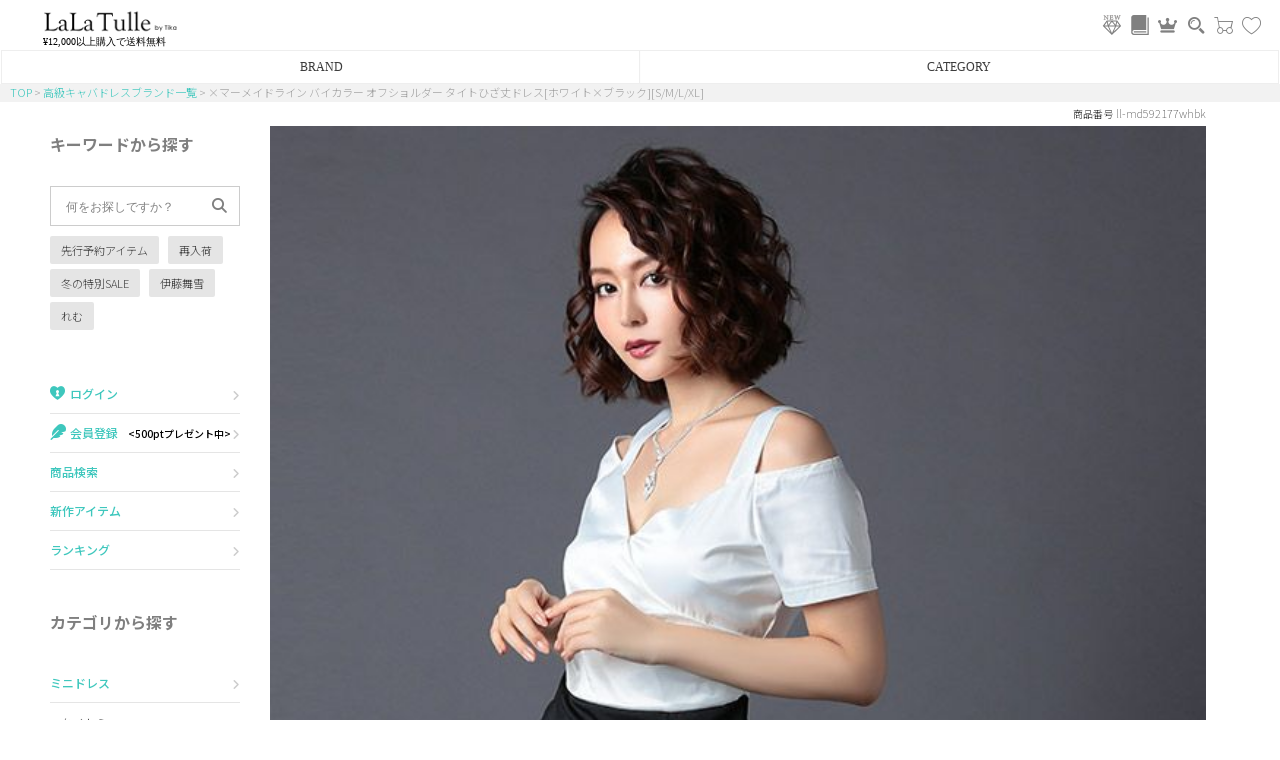

--- FILE ---
content_type: text/html;charset=UTF-8
request_url: https://www.lalatulle.jp/c/brand/ll-md592177whbk
body_size: 25636
content:
<!DOCTYPE html>
<html lang="ja"><head>
  <meta charset="UTF-8">
  
  <title>×マーメイドライン バイカラー オフショルダー タイトひざ丈ドレス[ホワイト×ブラック][S/M/L/XL] | キャバドレス 通販 LaLaTulle</title>
  <meta name="viewport" content="width=device-width">


    <meta name="description" content="フェミニン＆キュートな大人の高級キャバドレスなら×マーメイドライン バイカラー オフショルダー タイトひざ丈ドレス[ホワイト×ブラック][S/M/L/XL]♪LaLaTulleでは貴方が欲しいミニドレスが必ず見つかります。">
    <meta name="keywords" content="キャバドレス,ララチュール,,通販,ミニドレス,高級,人気,可愛い">
  
  <link rel="stylesheet" href="https://lalatulle.itembox.design/system/fs_style.css?t=20251118042546">
  <link rel="stylesheet" href="https://lalatulle.itembox.design/generate/theme2/fs_theme.css?t=20251225175115">
  <link rel="stylesheet" href="https://lalatulle.itembox.design/generate/theme2/fs_original.css?t=20251225175115">
  
  <link rel="canonical" href="https://www.lalatulle.jp/c/brand/ll-md592177whbk">
  
  
  
  
  <script>
    window._FS=window._FS||{};_FS.val={"tiktok":{"enabled":false,"pixelCode":null},"recaptcha":{"enabled":false,"siteKey":null},"clientInfo":{"memberId":"guest","fullName":"ゲスト","lastName":"","firstName":"ゲスト","nickName":"ゲスト","stageId":"","stageName":"","subscribedToNewsletter":"false","loggedIn":"false","totalPoints":"","activePoints":"","pendingPoints":"","purchasePointExpiration":"","specialPointExpiration":"","specialPoints":"","pointRate":"","companyName":"","membershipCardNo":"","wishlist":"","prefecture":""},"enhancedEC":{"ga4Dimensions":{"userScope":{"stage":"{@ member.stage_order @}","login":"{@ member.logged_in @}"}},"amazonCheckoutName":"Amazonペイメント","measurementId":"G-M0QQ37LTEW","trackingId":"UA-38527962-5","dimensions":{"dimension1":{"key":"log","value":"{@ member.logged_in @}"},"dimension2":{"key":"mem","value":"{@ member.stage_order @}"}}},"shopKey":"lalatulle","device":"PC","productType":"1","cart":{"stayOnPage":false}};
  </script>
  
  <script src="/shop/js/webstore-nr.js?t=20251118042546"></script>
  <script src="/shop/js/webstore-vg.js?t=20251118042546"></script>
  
    <script src="//r2.future-shop.jp/fs.lalatulle/pc/recommend.js"></script>
  
  
  
  
    <meta property="og:title" content="×マーメイドライン バイカラー オフショルダー タイトひざ丈ドレス[ホワイト×ブラック][S/M/L/XL] | キャバドレス 通販 LaLaTulle">
    <meta property="og:type" content="og:product">
    <meta property="og:url" content="https://www.lalatulle.jp/c/brand/ll-md592177whbk">
    <meta property="og:image" content="https://lalatulle.itembox.design/product/091/000000009195/000000009195-01-xl.jpg?t&#x3D;20260122155456">
    <meta property="og:site_name" content="LaLaTulle by Tika">
    <meta property="og:description" content="フェミニン＆キュートな大人の高級キャバドレスなら×マーメイドライン バイカラー オフショルダー タイトひざ丈ドレス[ホワイト×ブラック][S/M/L/XL]♪LaLaTulleでは貴方が欲しいミニドレスが必ず見つかります。">
    <meta property="product:price:amount" content="7590">
    <meta property="product:price:currency" content="JPY">
    <meta property="product:product_link" content="https://www.lalatulle.jp/c/brand/ll-md592177whbk">
  
  
  
  
  
    <script type="text/javascript" >
      document.addEventListener('DOMContentLoaded', function() {
        _FS.CMATag('{"fs_member_id":"{@ member.id @}","fs_page_kind":"product","fs_product_url":"ll-md592177whbk"}')
      })
    </script>
  
  
      <!-- 画像遅延用js --> 
 <script type="text/javascript" src="https://lalatulle.itembox.design/item/js/lazysizes.min.js"></script>
    <!-- 静的HTML用レコメンド基本 --> 
<script type="text/javascript" src="//r2.future-shop.jp/fs.lalatulle/pc/recommend.js" charset="UTF-8"></script>

    <!-- サーチコンソール所有権 --> 
<meta name="google-site-verification" content="RvcXe4e1rLwKq4viwqkP4srZQwGMTJAWJzW4c05UpPM" />
<link rel="preload" href="https://lalatulle.itembox.design/item/fonts/font_style.css?09" as="style">
<link rel="stylesheet" href="https://lalatulle.itembox.design/item/fonts/font_style.css?09" media="print" onload="this.media='all'">



<link rel="preload" href="https://lalatulle.itembox.design/item/fonts/font_style.css?09" as="style">
<link rel="stylesheet" href="https://lalatulle.itembox.design/item/fonts/font_style.css?09" media="print" onload="this.media='all'">
<script async src="https://www.googletagmanager.com/gtag/js?id=G-M0QQ37LTEW"></script>

<script><!--
_FS.setTrackingTag('%3C%21--+Google+Tag+Manager+--%3E%0A%3Cscript%3E%28function%28w%2Cd%2Cs%2Cl%2Ci%29%7Bw%5Bl%5D%3Dw%5Bl%5D%7C%7C%5B%5D%3Bw%5Bl%5D.push%28%7B%27gtm.start%27%3A%0Anew+Date%28%29.getTime%28%29%2Cevent%3A%27gtm.js%27%7D%29%3Bvar+f%3Dd.getElementsByTagName%28s%29%5B0%5D%2C%0Aj%3Dd.createElement%28s%29%2Cdl%3Dl%21%3D%27dataLayer%27%3F%27%26l%3D%27%2Bl%3A%27%27%3Bj.async%3Dtrue%3Bj.src%3D%0A%27https%3A%2F%2Fwww.googletagmanager.com%2Fgtm.js%3Fid%3D%27%2Bi%2Bdl%3Bf.parentNode.insertBefore%28j%2Cf%29%3B%0A%7D%29%28window%2Cdocument%2C%27script%27%2C%27dataLayer%27%2C%27GTM-56NH2KB%27%29%3B%3C%2Fscript%3E%0A%3C%21--+End+Google+Tag+Manager+--%3E%0A%3Cscript+type%3D%22text%2Fjavascript%22%3E%0Awindow.dataLayer+%3D+window.dataLayer+%7C%7C+%5B%5D%3B%0AdataLayer.push%28%7B%0A%09%27content_type%27%3A+%27product%27%2C%0A+++%09%27content_ids%27%3A+%5B9195%5D%2C%0A%09%27ecomm_pagetype%27%3A+%27product%27%2C%0A+++%09%27ecomm_prodid%27%3A+%5B9195%5D%0A%7D%29%3B%0A%3C%2Fscript%3E%0A%3C%21--+Global+site+tag+%28gtag.js%29+-+Google+Ads%3A+860116653+--%3E%0A%3Cscript+async+src%3D%22https%3A%2F%2Fs.yimg.jp%2Fimages%2Flisting%2Ftool%2Fcv%2Fytag.js%22%3E%3C%2Fscript%3E%0A%3Cscript%3E%0Awindow.yjDataLayer+%3D+window.yjDataLayer+%7C%7C+%5B%5D%3B%0Afunction+ytag%28%29+%7B+yjDataLayer.push%28arguments%29%3B+%7D%0Aytag%28%7B%22type%22%3A%22ycl_cookie%22%7D%29%3B%0A%3C%2Fscript%3E%0A%0A%3C%21--+Global+site+tag+%28gtag.js%29+-+Google+Ads%3A+860116653+--%3E%0A%3Cscript+async+src%3D%22https%3A%2F%2Fs.yimg.jp%2Fimages%2Flisting%2Ftool%2Fcv%2Fytag.js%22%3E%3C%2Fscript%3E%0A%3Cscript%3E%0Awindow.yjDataLayer+%3D+window.yjDataLayer+%7C%7C+%5B%5D%3B%0Afunction+ytag%28%29+%7B+yjDataLayer.push%28arguments%29%3B+%7D%0Aytag%28%7B%22type%22%3A%22ycl_cookie%22%7D%29%3B%0A%3C%2Fscript%3E%0A%0A%3C%21--+Google+tag+%28gtag.js%29+--%3E%0A%3Cscript+async+src%3D%22https%3A%2F%2Fwww.googletagmanager.com%2Fgtag%2Fjs%3Fid%3DAW-11030764879%22%3E%3C%2Fscript%3E%0A%3Cscript%3E%0A++window.dataLayer+%3D+window.dataLayer+%7C%7C+%5B%5D%3B%0A++function+gtag%28%29%7BdataLayer.push%28arguments%29%3B%7D%0A++gtag%28%27js%27%2C+new+Date%28%29%29%3B%0A%0A+gtag%28%27config%27%2C+%27AW-11030764879%27%2C+%7B+%27+allow_enhanced_conversions%27%3Atrue+%7D%29%3B%0A%3C%2Fscript%3E%0A%0A%3C%21--+Google+tag+%28gtag.js%29+--%3E%0A%3Cscript+async+src%3D%22https%3A%2F%2Fwww.googletagmanager.com%2Fgtag%2Fjs%3Fid%3DAW-11030764879%22%3E%3C%2Fscript%3E%0A%3Cscript%3E%0A++window.dataLayer+%3D+window.dataLayer+%7C%7C+%5B%5D%3B%0A++function+gtag%28%29%7BdataLayer.push%28arguments%29%3B%7D%0A++gtag%28%27js%27%2C+new+Date%28%29%29%3B%0A%0A+gtag%28%27config%27%2C+%27AW-11030764879%27%2C+%7B+%27+allow_enhanced_conversions%27%3Atrue+%7D%29%3B%0A%3C%2Fscript%3E%0A%0A%3C%21--+Meta+Pixel+Code+--%3E%0A%3Cscript%3E%0A%21function%28f%2Cb%2Ce%2Cv%2Cn%2Ct%2Cs%29%0A%7Bif%28f.fbq%29return%3Bn%3Df.fbq%3Dfunction%28%29%7Bn.callMethod%3F%0An.callMethod.apply%28n%2Carguments%29%3An.queue.push%28arguments%29%7D%3B%0Aif%28%21f._fbq%29f._fbq%3Dn%3Bn.push%3Dn%3Bn.loaded%3D%210%3Bn.version%3D%272.0%27%3B%0An.queue%3D%5B%5D%3Bt%3Db.createElement%28e%29%3Bt.async%3D%210%3B%0At.src%3Dv%3Bs%3Db.getElementsByTagName%28e%29%5B0%5D%3B%0As.parentNode.insertBefore%28t%2Cs%29%7D%28window%2C+document%2C%27script%27%2C%0A%27https%3A%2F%2Fconnect.facebook.net%2Fen_US%2Ffbevents.js%27%29%3B%0Afbq%28%27init%27%2C+%27361373572546257%27%29%3B%0Afbq%28%27track%27%2C+%27PageView%27%29%3B%0A%3C%2Fscript%3E%0A%3Cnoscript%3E%3Cimg+height%3D%221%22+width%3D%221%22+style%3D%22display%3Anone%22%0Asrc%3D%22https%3A%2F%2Fwww.facebook.com%2Ftr%3Fid%3D361373572546257%26ev%3DPageView%26noscript%3D1%22%0A%2F%3E%3C%2Fnoscript%3E%0A%3C%21--+End+Meta+Pixel+Code+--%3E%0A%0A%3C%21--+LINE+Tag+Base+Code+--%3E%0A%3C%21--+Do+Not+Modify+--%3E%0A%3Cscript%3E%0A%28function%28g%2Cd%2Co%29%7B%0A++g._ltq%3Dg._ltq%7C%7C%5B%5D%3Bg._lt%3Dg._lt%7C%7Cfunction%28%29%7Bg._ltq.push%28arguments%29%7D%3B%0A++var+h%3Dlocation.protocol%3D%3D%3D%27https%3A%27%3F%27https%3A%2F%2Fd.line-scdn.net%27%3A%27http%3A%2F%2Fd.line-cdn.net%27%3B%0A++var+s%3Dd.createElement%28%27script%27%29%3Bs.async%3D1%3B%0A++s.src%3Do%7C%7Ch%2B%27%2Fn%2Fline_tag%2Fpublic%2Frelease%2Fv1%2Flt.js%27%3B%0A++var+t%3Dd.getElementsByTagName%28%27script%27%29%5B0%5D%3Bt.parentNode.insertBefore%28s%2Ct%29%3B%0A++++%7D%29%28window%2C+document%29%3B%0A_lt%28%27init%27%2C+%7B%0A++customerType%3A+%27account%27%2C%0A++tagId%3A+%273ba0e01e-0975-48cb-bb03-687c01a97745%27%0A%7D%29%3B%0A_lt%28%27send%27%2C+%27pv%27%2C+%5B%273ba0e01e-0975-48cb-bb03-687c01a97745%27%5D%29%3B%0A%3C%2Fscript%3E%0A%3Cnoscript%3E%0A++%3Cimg+height%3D%221%22+width%3D%221%22+style%3D%22display%3Anone%22%0A+++++++src%3D%22https%3A%2F%2Ftr.line.me%2Ftag.gif%3Fc_t%3Dlap%26t_id%3D3ba0e01e-0975-48cb-bb03-687c01a97745%26e%3Dpv%26noscript%3D1%22+%2F%3E%0A%3C%2Fnoscript%3E%0A%3C%21--+End+LINE+Tag+Base+Code+--%3E%0A%0A%3Cscript+type%3D%22text%2Fjavascript%22%3E%0A++++%28function%28c%2Cl%2Ca%2Cr%2Ci%2Ct%2Cy%29%7B%0A++++++++c%5Ba%5D%3Dc%5Ba%5D%7C%7Cfunction%28%29%7B%28c%5Ba%5D.q%3Dc%5Ba%5D.q%7C%7C%5B%5D%29.push%28arguments%29%7D%3B%0A++++++++t%3Dl.createElement%28r%29%3Bt.async%3D1%3Bt.src%3D%22https%3A%2F%2Fwww.clarity.ms%2Ftag%2F%22%2Bi%3B%0A++++++++y%3Dl.getElementsByTagName%28r%29%5B0%5D%3By.parentNode.insertBefore%28t%2Cy%29%3B%0A++++%7D%29%28window%2C+document%2C+%22clarity%22%2C+%22script%22%2C+%22qgojy68cjr%22%29%3B%0A%3C%2Fscript%3E');
--></script>
</head>
<body class="fs-body-product fs-body-product-ll-md592177whbk" id="fs_ProductDetails">
<script><!--
_FS.setTrackingTag('%3C%21--+Google+Tag+Manager+%28noscript%29+--%3E%0A%3Cnoscript%3E%3Ciframe+src%3D%22https%3A%2F%2Fwww.googletagmanager.com%2Fns.html%3Fid%3DGTM-56NH2KB%22%0Aheight%3D%220%22+width%3D%220%22+style%3D%22display%3Anone%3Bvisibility%3Ahidden%22%3E%3C%2Fiframe%3E%3C%2Fnoscript%3E%0A%3C%21--+End+Google+Tag+Manager+%28noscript%29+--%3E%0A%3Cscript%3E%0A%28function%28w%2Cd%2Cs%2Cc%2Ci%29%7Bw%5Bc%5D%3Dw%5Bc%5D%7C%7C%7B%7D%3Bw%5Bc%5D.trackingId%3Di%3B%0Avar+f%3Dd.getElementsByTagName%28s%29%5B0%5D%2Cj%3Dd.createElement%28s%29%3Bj.async%3Dtrue%3B%0Aj.src%3D%27%2F%2Fcdn.contx.net%2Fcollect.js%27%3Bf.parentNode.insertBefore%28j%2Cf%29%3B%0A%7D%29%28window%2Cdocument%2C%27script%27%2C%27contx%27%2C%27CTX-x-cTw8VaMi%27%29%3B%0A%3C%2Fscript%3E');
--></script>
<div class="fs-l-page">
<div id="top_fixed">
<link rel="stylesheet" href="https://lalatulle.itembox.design/item/icon/icon_style.css">

<div class="head_main_area">

<a class="logo" href="https://www.lalatulle.jp/"><img src="https://lalatulle.itembox.design/item/img/top/logo_lala.gif" width="320" height="60" loading="eager" alt="キャバドレス通販LaLaTulle[ララチュール]公式サイト"></a>
<p class="head_souryou_muryou">¥12,000以上購入で送料無料</p>

<div class="icon_list">
<a href="https://www.lalatulle.jp/c/new"><img src="https://lalatulle.itembox.design/item/banner/lalatulle_icon-new.svg?12345" width="40" height="40"></a>
<a href="https://www.lalatulle.jp/blog/"><img src="https://lalatulle.itembox.design/item/banner/lalatulle_icon-blog.svg" width="40" height="40"></a>
<a href="https://www.lalatulle.jp/c/ranking"><i class="icon lala_icon-crawn"></i></a>
<a href="https://www.lalatulle.jp/c/search"><i class="icon lala_icon-sarch"></i></a>
<a href="https://www.lalatulle.jp/p/cart">
    <i class="icon lala_icon-cart1"></i>
    <div class="fs-p-scrollingCartButton" style="position:absolute;top:0;right:0;bottom:auto;" id="fs_p_scrollingCartButton">
        <span class="fs-p-cartItemNumber fs-client-cart-count fs-clientInfo"></span>
    </div>
</a>
<a href="https://www.lalatulle.jp/my/wishlist"><i class="icon lala_icon-hart"></i></a>
</div>


<label class="hamburger_menu_button" for="head_hamburger_menu"><span></span></label>

</div>

<!-- **商品数表示カートボタン （フリーパーツ） ↓↓ -->
<script>
  function handler(entries, observer) {
    for (entry of entries) {
      if (entry.isIntersecting) {
        document.getElementById('fs_p_scrollingCartButton').style.display = 'none';
      } else {
        document.getElementById('fs_p_scrollingCartButton').style.display = 'block';
      }
    }
  }
  let observer = new IntersectionObserver(handler);
  /*observer.observe(document.getElementById("fs_p_headerNavigation"));*/
</script>
<!-- **商品数表示カートボタン （フリーパーツ） ↑↑ -->

<style>
    .top_accordion_menu {position:relative;text-align:center;}
  .top_accordion_menu .top_accordion_label {display:inline-block;background:rgba(255,255,255,.9);position:relative;z-index:2;width:calc(100% / 2);margin:0 -3px;box-sizing:border-box;text-align: center;padding:7px 0;font-size:12px;border:1px solid #eee;}
  .top_accordion_menu .top_accordion_box {position:absolute;z-index:10;background:rgba(255,255,255,.9);width:100%;height:0;top:34px;overflow:hidden;transition:all .5s ease;}
  .top_accordion_menu .top_accordion_list {display:none;}
  .top_accordion_menu .top_accordion_box a {display:block;padding:15px 20px;font-size:12px;border-bottom:1px solid #ddd;text-align:left;}
  .top_accordion_menu .top_accordion_list:checked + label + .top_accordion_box {height:440px;overflow-y:scroll;}
  .top_accordion_menu .top_accordion_list:checked + label {z-index:0;border-bottom:1px solid #fff;}
  .top_accordion_menu .top_accordion_close input {display:none;}
  .top_accordion_menu .top_accordion_close {display:block;width:100%;height:34px;z-index:1;position: absolute;}
  </style>
  
  
  <div class="top_accordion_menu">
  
    <label class="top_accordion_close"><input type="radio" name="top_accordion"></label>
  
    <input id="top_accordion_brand" type="radio" name="top_accordion" class="top_accordion_list">
    <label for="top_accordion_brand" class="top_accordion_label">BRAND</label>
    <div class="top_accordion_box">
        <a href="https://www.lalatulle.jp/c/lalatulle/anella">Anella</a>
        <a href="https://www.lalatulle.jp/c/lalatulle/import">L.A.import</a>
      <a href="https://www.lalatulle.jp/c/robe_de_fleurs/robe">ROBE de FLEURS</a>
      <a href="https://www.lalatulle.jp/c/robe_de_fleurs/glossy">Glossy</a>
      <a href="https://www.lalatulle.jp/c/robe_de_fleurs/dea">DEA.</a>
      <a href="https://www.lalatulle.jp/c/angel-r/angelr">ANGEL R</a>
      <a href="https://www.lalatulle.jp/c/angel-r/veautt">Veautt</a>
      <a href="https://www.lalatulle.jp/c/angel-r/puress">PURESS</a>
      <a href="https://www.lalatulle.jp/c/andy">Andy</a>
      <a href="https://www.lalatulle.jp/c/andy/an">an</a>
      <a href="https://www.lalatulle.jp/c/andy/andy_glamorous">GLAMOROUS</a>
      <a href="https://www.lalatulle.jp/c/irma">IRMA</a>
      <a href="https://www.lalatulle.jp/c/jeanmaclean">JEAN MACLEAN</a>
      <a href="https://www.lalatulle.jp/c/jennny">JENNNY</a>
      <a href="https://www.lalatulle.jp/c/comex">COMEX</a>
      <a href="https://www.lalatulle.jp/c/rechercher">Rechercher</a>
      <a href="https://www.lalatulle.jp/c/pleaser">Pleaser</a>
    </div>
  
  
    <input id="top_accordion_category" type="radio" name="top_accordion" class="top_accordion_list">
    <label for="top_accordion_category" class="top_accordion_label">CATEGORY</label>
    <div class="top_accordion_box">
      <a href="https://www.lalatulle.jp/c/minidress">ミニドレス</a>
      <a href="https://www.lalatulle.jp/c/mididress">膝丈ドレス</a>
      <a href="https://www.lalatulle.jp/c/longdress">ロングドレス</a>
      <a href="https://www.lalatulle.jp/c/shoes">キャバヒール</a>
      <a href="https://www.lalatulle.jp/c/suits">スーツ</a>
      <a href="https://www.lalatulle.jp/c/bolero">アウター</a>
      <a href="https://www.lalatulle.jp/c/bag">バッグ</a>
      <a href="https://www.lalatulle.jp/c/underwear">ランジェリー</a>
      <a href="https://www.lalatulle.jp/c/costume">コスプレ</a>
      <a href="https://www.lalatulle.jp/c/swim">水着</a>
      <a href="https://www.lalatulle.jp/c/yukata">浴衣</a>
    </div>
  
</div>
<script>
  // Close accordion when clicking outside of it
  document.addEventListener('click', function (e) {
    const isInsideAccordion = e.target.closest('.top_accordion_menu');
    if (!isInsideAccordion) {
      const openRadio = document.querySelector('input[name="top_accordion"]:checked');
      if (openRadio) openRadio.checked = false;
    }
  });
</script></div>


<script type="application/ld+json">
[
{
  "@context": "http://schema.org",
  "@type": "Product",
  "name": "×マーメイドライン バイカラー オフショルダー タイトひざ丈ドレス[ホワイト×ブラック][S/M/L/XL]",
  "image": "https://lalatulle.itembox.design/product/091/000000009195/000000009195-01-xs.jpg?t&#x3D;20260122155456",
  "description": "高品質でロープライスなオリジナルキャバドレス♪",
  "mpn": "llmd592177whbk",
  "sku": "9195h0v1",
  "brand": {
    "@type": "Thing",
    "name": "LaLaTulle"
  },
  "offers": {
    "@type": "Offer",
    "priceCurrency": "JPY",
    "price": "7590",
    "itemCondition": "http://schema.org/NewCondition",
    "availability": "http://schema.org/OutOfStock",
    "seller": {
      "@type": "Organization",
      "name": "LaLaTulle by Tika"
    }
  }
},
{
  "@context": "http://schema.org",
  "@type": "Product",
  "name": "×マーメイドライン バイカラー オフショルダー タイトひざ丈ドレス[ホワイト×ブラック][S/M/L/XL]",
  "image": "https://lalatulle.itembox.design/product/091/000000009195/000000009195-01-xs.jpg?t&#x3D;20260122155456",
  "description": "高品質でロープライスなオリジナルキャバドレス♪",
  "mpn": "llmd592177whbk",
  "sku": "9195h0v2",
  "brand": {
    "@type": "Thing",
    "name": "LaLaTulle"
  },
  "offers": {
    "@type": "Offer",
    "priceCurrency": "JPY",
    "price": "7590",
    "itemCondition": "http://schema.org/NewCondition",
    "availability": "http://schema.org/OutOfStock",
    "seller": {
      "@type": "Organization",
      "name": "LaLaTulle by Tika"
    }
  }
},
{
  "@context": "http://schema.org",
  "@type": "Product",
  "name": "×マーメイドライン バイカラー オフショルダー タイトひざ丈ドレス[ホワイト×ブラック][S/M/L/XL]",
  "image": "https://lalatulle.itembox.design/product/091/000000009195/000000009195-01-xs.jpg?t&#x3D;20260122155456",
  "description": "高品質でロープライスなオリジナルキャバドレス♪",
  "mpn": "llmd592177whbk",
  "sku": "9195h0v3",
  "brand": {
    "@type": "Thing",
    "name": "LaLaTulle"
  },
  "offers": {
    "@type": "Offer",
    "priceCurrency": "JPY",
    "price": "7590",
    "itemCondition": "http://schema.org/NewCondition",
    "availability": "http://schema.org/OutOfStock",
    "seller": {
      "@type": "Organization",
      "name": "LaLaTulle by Tika"
    }
  }
},
{
  "@context": "http://schema.org",
  "@type": "Product",
  "name": "×マーメイドライン バイカラー オフショルダー タイトひざ丈ドレス[ホワイト×ブラック][S/M/L/XL]",
  "image": "https://lalatulle.itembox.design/product/091/000000009195/000000009195-01-xs.jpg?t&#x3D;20260122155456",
  "description": "高品質でロープライスなオリジナルキャバドレス♪",
  "mpn": "llmd592177whbk",
  "sku": "9195h0v4",
  "brand": {
    "@type": "Thing",
    "name": "LaLaTulle"
  },
  "offers": {
    "@type": "Offer",
    "priceCurrency": "JPY",
    "price": "7590",
    "itemCondition": "http://schema.org/NewCondition",
    "availability": "http://schema.org/OutOfStock",
    "seller": {
      "@type": "Organization",
      "name": "LaLaTulle by Tika"
    }
  }
}
]
</script>


<!-- **パンくずリストパーツ （システムパーツ） ↓↓ -->
<nav class="fs-c-breadcrumb">
<ol class="fs-c-breadcrumb__list">
<li class="fs-c-breadcrumb__listItem">
<a href="/">TOP</a>
</li>
<li class="fs-c-breadcrumb__listItem">
<a href="/c/brand">高級キャバドレスブランド一覧</a>
</li>
<li class="fs-c-breadcrumb__listItem">
×マーメイドライン バイカラー オフショルダー タイトひざ丈ドレス[ホワイト×ブラック][S/M/L/XL]
</li>
</ol>
</nav>
<!-- **パンくずリストパーツ （システムパーツ） ↑↑ -->
<main class="fs-l-main fs-l-product"><div id="fs-page-error-container" class="fs-c-panelContainer">
  
  
</div>
<section class="fs-l-pageMain"><link href="https://lalatulle.itembox.design/item/css/dm_sm-inner.css" rel="stylesheet" type="text/css">
	<link rel="stylesheet" href="https://use.fontawesome.com/releases/v6.2.1/css/all.css" as="style" onload="this.onload=null;this.rel='stylesheet'">
	
	<input class="openlabel" type="checkbox" id="head_hamburger_menu">
	<label class="hamburger_menu_button" for="head_hamburger_menu"></label>
	<div id="side_menu_wrapper">
	
		<label class="nav-close" for="head_hamburger_menu"><p class="menu">×Menuを閉じる</p></label>

	
		<section>
	
			<p class="rt_MenuList_th">キーワードから探す</p>
	
			<div class="search_box_dm_sm">	
				<div class="fluid-input">
					<form action="/p/search" method="get" name="searchbox">
					<input type="text" name="keyword" class="box_dm_sm" placeholder="何をお探しですか？" maxlength="1000"　value="">
					<div class="button"><button type="submit"><i class="fa-solid fa-magnifying-glass"></i></button></div>
					</form>	
				</div>
			</div>
	
			<ul class="rt_search_box">	
				<li><a href="https://www.lalatulle.jp/p/search?tag=%E4%BA%88%E7%B4%84%E5%95%86%E5%93%81" target="_top">先行予約アイテム</a></li>
				<li><a href="https://www.lalatulle.jp/p/search?tag=%E9%AB%98%E9%A1%8D%E5%86%8D%E5%85%A5%E8%8D%B7&sort=priority" target="_top">再入荷</a></li>									
				<li><a href="https://www.lalatulle.jp/c/sale" target="_top">冬の特別SALE</a></li>
				<li><a href="https://www.lalatulle.jp/c/ito_mayuki" target="_top">伊藤舞雪</a></li>
				<li><a href="https://www.lalatulle.jp/c/remu" target="_top">れむ</a></li>		
			</ul>	
	
		</section>

	
		<section>
			<ul class="rt_category_box">
				<li class="rt_MenuList_item">
					<a class="logout" href="https://www.lalatulle.jp/my/top"><span class="rt_MenuList_item_th"><i class="lala_icon-mypage"></i>My page</span></a>
					<a class="login" href="/p/login"><span class="rt_MenuList_item_th"><i class="lala_icon-mypage"></i>ログイン</span></a>
					<a class="login" href="/p/register"><span class="rt_MenuList_item_th"><i class="fa-solid fa-feather"></i>会員登録<small><500ptプレゼント中></small></span></a>
				</li>
					<li class="rt_MenuList_item">
					<a href="https://www.lalatulle.jp/c/search" target="_top"><span class="rt_MenuList_item_th">商品検索</span></a>
				</li>						
					<li class="rt_MenuList_item">
					<a href="https://www.lalatulle.jp/c/new" target="_top"><span class="rt_MenuList_item_th">新作アイテム</span></a>
				</li>	
				<li class="rt_MenuList_item">
					<a href="https://www.lalatulle.jp/c/ranking" target="_top"><span class="rt_MenuList_item_th">ランキング</span></a>
				</li>						
			</ul>
		</section>
		
	
		<section>
			<p class="rt_MenuList_th">カテゴリから探す</p>
			<ul class="rt_category_box">
	
				<li class="rt_MenuList_item">
					<a href="https://www.lalatulle.jp/c/minidress" target="_top"><span class="rt_MenuList_item_th">ミニドレス</span></a>
					<ul class="rt_MenuList_item_submenu">
						<li class="rt_MenuList_item_submenu_item"><a href="https://www.lalatulle.jp/c/minidress/tightmini" target="_top">タイトミニ</a></li>
						<li class="rt_MenuList_item_submenu_item"><a href="https://www.lalatulle.jp/c/minidress/flaremini" target="_top">フレアミニ</a></li>			
						<li class="rt_MenuList_item_submenu_item">
							<label for="side_menu_open_button1" class="side_menu_open_label">ミニドレス詳細検索</label>
							<input id="side_menu_open_button1" class="side_menu_open_button" type="checkbox">
							<ul class="side_menu_open_box">
								<li class="rt_MenuList_item_submenu_item rt_MenuList_item_submenu_item_child"><a href="https://www.lalatulle.jp/p/search?tag=ミニドレス&tag=キャミソール" target="_top">キャミソール</a></li>
								<li class="rt_MenuList_item_submenu_item rt_MenuList_item_submenu_item_child"><a href="https://www.lalatulle.jp/p/search?tag=ミニドレス&tag=ノースリーブ" target="_top">ノースリーブ</a></li>
								<li class="rt_MenuList_item_submenu_item rt_MenuList_item_submenu_item_child"><a href="https://www.lalatulle.jp/p/search?tag=ミニドレス&tag=オフショルダー" target="_top">オフショルダー</a></li>				
								<li class="rt_MenuList_item_submenu_item rt_MenuList_item_submenu_item_child"><a href="https://www.lalatulle.jp/p/search?tag=ミニドレス&tag=ワンショルダー" target="_top">ワンショルダー</a></li>
								<li class="rt_MenuList_item_submenu_item rt_MenuList_item_submenu_item_child"><a href="https://www.lalatulle.jp/p/search?tag=ミニドレス&tag=肩あき" target="_top">肩あき</a></li>				
								<li class="rt_MenuList_item_submenu_item rt_MenuList_item_submenu_item_child"><a href="https://www.lalatulle.jp/p/search?tag=ミニドレス&tag=ペプラム" target="_top">ペプラム</a></li>
								<li class="rt_MenuList_item_submenu_item rt_MenuList_item_submenu_item_child"><a href="https://www.lalatulle.jp/p/search?tag=ミニドレス&tag=セットアップ" target="_top">セットアップ</a></li>					
								<li class="rt_MenuList_item_submenu_item rt_MenuList_item_submenu_item_child"><a href="https://www.lalatulle.jp/p/search?tag=ミニドレス&tag=半袖" target="_top">半袖</a></li>
								<li class="rt_MenuList_item_submenu_item rt_MenuList_item_submenu_item_child"><a href="https://www.lalatulle.jp/p/search?tag=ミニドレス&tag=五部袖" target="_top">五部袖</a></li>
								<li class="rt_MenuList_item_submenu_item rt_MenuList_item_submenu_item_child"><a href="https://www.lalatulle.jp/p/search?tag=ミニドレス&tag=七部袖" target="_top">七部袖</a></li>	
								<li class="rt_MenuList_item_submenu_item rt_MenuList_item_submenu_item_child"><a href="https://www.lalatulle.jp/p/search?tag=ミニドレス&tag=長袖" target="_top">長袖</a></li>	
							</ul>
						</li>
					</ul>
				</li>
				
				<li class="rt_MenuList_item">
					<a href="https://www.lalatulle.jp/c/mididress" target="_top"><span class="rt_MenuList_item_th">膝丈ワンピース</span></a>
				</li>				
	
				<li class="rt_MenuList_item">
					<a href="https://www.lalatulle.jp/c/longdress" target="_top"><span class="rt_MenuList_item_th">ロングドレス</span></a>
					<ul class="rt_MenuList_item_submenu">
						<li class="rt_MenuList_item_submenu_item"><a href="https://www.lalatulle.jp/c/longdress/tightlong" target="_top">タイトロング</a></li>
						<li class="rt_MenuList_item_submenu_item"><a href="https://www.lalatulle.jp/c/longdress/flarelong" target="_top">Aラインロング</a></li>	
						<li class="rt_MenuList_item_submenu_item"><a href="https://www.lalatulle.jp/c/longdress/mermaid" target="_top">マーメイドロング</a></li>
						<li class="rt_MenuList_item_submenu_item"><a href="https://www.lalatulle.jp/c/longdress/longtail" target="_top">前ミニドレス</a></li>
						<li class="rt_MenuList_item_submenu_item">
							<label for="side_menu_open_button2" class="side_menu_open_label">ロングドレス詳細検索</label>
							<input id="side_menu_open_button2" class="side_menu_open_button" type="checkbox">
							<ul class="side_menu_open_box">
								<li class="rt_MenuList_item_submenu_item rt_MenuList_item_submenu_item_child"><a href="https://www.lalatulle.jp/p/search?tag=ロングドレス&tag=キャミソール" target="_top">キャミソール</a></li>
								<li class="rt_MenuList_item_submenu_item rt_MenuList_item_submenu_item_child"><a href="https://www.lalatulle.jp/p/search?tag=ロングドレス&tag=ノースリーブ" target="_top">ノースリーブ</a></li>
								<li class="rt_MenuList_item_submenu_item rt_MenuList_item_submenu_item_child"><a href="https://www.lalatulle.jp/p/search?tag=オフショルダー&tag=ロングドレス" target="_top">オフショルダー</a></li>				
								<li class="rt_MenuList_item_submenu_item rt_MenuList_item_submenu_item_child"><a href="https://www.lalatulle.jp/p/search?tag=ロングドレス&tag=ワンショルダー" target="_top">ワンショルダー</a></li>
								<li class="rt_MenuList_item_submenu_item rt_MenuList_item_submenu_item_child"><a href="https://www.lalatulle.jp/p/search?tag=ロングドレス&tag=肩あき" target="_top">肩あき</a></li>				
								<li class="rt_MenuList_item_submenu_item rt_MenuList_item_submenu_item_child"><a href="https://www.lalatulle.jp/p/search?tag=ロングドレス&tag=ペプラム" target="_top">ペプラム</a></li>
								<li class="rt_MenuList_item_submenu_item rt_MenuList_item_submenu_item_child"><a href="https://www.lalatulle.jp/p/search?tag=ロングドレス&tag=セットアップ" target="_top">セットアップ</a></li>					
								<li class="rt_MenuList_item_submenu_item rt_MenuList_item_submenu_item_child"><a href="https://www.lalatulle.jp/p/search?tag=ロングドレス&tag=半袖" target="_top">半袖</a></li>
								<li class="rt_MenuList_item_submenu_item rt_MenuList_item_submenu_item_child"><a href="https://www.lalatulle.jp/p/search?tag=ロングドレス&tag=五部袖" target="_top">五部袖</a></li>
								<li class="rt_MenuList_item_submenu_item rt_MenuList_item_submenu_item_child"><a href="https://www.lalatulle.jp/p/search?tag=ロングドレス&tag=七部袖" target="_top">七部袖</a></li>	
								<li class="rt_MenuList_item_submenu_item rt_MenuList_item_submenu_item_child"><a href="https://www.lalatulle.jp/p/search?tag=ロングドレス&tag=長袖" target="_top">長袖</a></li>
							</ul>
						</li>		
					</ul>
				</li>
	
				<li class="rt_MenuList_item">
					<a href="https://www.lalatulle.jp/c/shoes" target="_top"><span class="rt_MenuList_item_th">靴/パンプス</span></a>
				</li>
	
				<li class="rt_MenuList_item">
					<a href="https://www.lalatulle.jp/c/bolero" target="_top"><span class="rt_MenuList_item_th">ボレロ/ショール</span></a>
				</li>
	
				<li class="rt_MenuList_item">
					<a href="https://www.lalatulle.jp/c/accessory" target="_top"><span class="rt_MenuList_item_th">アクセサリー</span></a>
				</li>
	
				<li class="rt_MenuList_item">
					<a href="https://www.lalatulle.jp/c/bag" target="_top"><span class="rt_MenuList_item_th">バッグ</span></a>
				</li>
	
				<li class="rt_MenuList_item">
					<a href="https://www.lalatulle.jp/c/underwear" target="_top"><span class="rt_MenuList_item_th">ランジェリー</span></a>
				</li>
	
				<li class="rt_MenuList_item">
					<a href="https://www.lalatulle.jp/c/swim" target="_top"><span class="rt_MenuList_item_th">水着</span></a>
				</li>
	
				<li class="rt_MenuList_item">
					<a href="https://www.lalatulle.jp/c/yukata" target="_top"><span class="rt_MenuList_item_th">浴衣</span></a>
				</li>
	
				<li class="rt_MenuList_item">
					<a href="https://www.lalatulle.jp/c/costume" target="_top"><span class="rt_MenuList_item_th">コスプレ</span></a>
					<ul class="rt_MenuList_item_submenu">
						<li class="rt_MenuList_item_submenu_item"><a href="https://www.lalatulle.jp/c/costume/halloween" target="_top">ハロウィンコスプレ</a></li>
						<li class="rt_MenuList_item_submenu_item"><a href="https://www.lalatulle.jp/c/costume/santa" target="_top">サンタコスプレ</a></li>	
						<li class="rt_MenuList_item_submenu_item"><a href="https://www.lalatulle.jp/c/costume/obake" target="_top">お化けの日コスプレ</a></li>
					</ul>
				</li>
	
			</ul>
		</section>
	
	
		<section>
			<p class="rt_MenuList_th">カラーから探す</p>
			<ul class="rt_color_search_box">
				<li class="color_search rt-WHITE"><a href="https://www.lalatulle.jp/p/search?tag=%E3%82%AD%E3%83%A3%E3%83%90%E3%83%89%E3%83%AC%E3%82%B9&tag=%E3%83%A1%E3%82%A4%E3%83%B3%E5%95%86%E5%93%81&horizontalvariationvalue=%E3%83%9B%E3%83%AF%E3%82%A4%E3%83%88%2CWhite%2Cwhite%2C&nostock=false&sort=priority" target="_top">ホワイト系</a></li>				   
				<li class="color_search rt-RED"><a href="https://www.lalatulle.jp/p/search?tag=%E3%82%AD%E3%83%A3%E3%83%90%E3%83%89%E3%83%AC%E3%82%B9&tag=%E3%83%A1%E3%82%A4%E3%83%B3%E5%95%86%E5%93%81&horizontalvariationvalue=%E3%83%AC%E3%83%83%E3%83%89%2C%E3%83%AF%E3%82%A4%E3%83%B3%E3%83%AC%E3%83%83%E3%83%89%2CRed%2Cred%2Cwine%2C&nostock=false&sort=priority" target="_top">レッド系</a></li>
				<li class="color_search rt-PINK"><a href="https://www.lalatulle.jp/p/search?tag=%E3%82%AD%E3%83%A3%E3%83%90%E3%83%89%E3%83%AC%E3%82%B9&tag=%E3%83%A1%E3%82%A4%E3%83%B3%E5%95%86%E5%93%81&horizontalvariationvalue=%E3%83%94%E3%83%B3%E3%82%AF%2C%E3%83%80%E3%82%B9%E3%83%86%E3%82%A3%E3%83%94%E3%83%B3%E3%82%AF%2CPink%2Cpink%2C&nostock=false&sort=priority" target="_top">ピンク系</a></li>
				<li class="color_search rt-PURPLE"><a href="https://www.lalatulle.jp/p/search?tag=%E3%82%AD%E3%83%A3%E3%83%90%E3%83%89%E3%83%AC%E3%82%B9&tag=%E3%83%A1%E3%82%A4%E3%83%B3%E5%95%86%E5%93%81&horizontalvariationvalue=%E3%83%91%E3%83%BC%E3%83%97%E3%83%AB%2C%E3%83%A9%E3%83%99%E3%83%B3%E3%83%80%E3%83%BC%2CPurple%2Cpurple%2Clavender%2C&nostock=false&sort=priority" target="_top">パープル系</a></li>
				<li class="color_search rt-BLUE"><a href="https://www.lalatulle.jp/p/search?tag=%E3%82%AD%E3%83%A3%E3%83%90%E3%83%89%E3%83%AC%E3%82%B9&tag=%E3%83%A1%E3%82%A4%E3%83%B3%E5%95%86%E5%93%81&horizontalvariationvalue=%E3%83%96%E3%83%AB%E3%83%BC%2C%E3%82%B5%E3%83%83%E3%82%AF%E3%82%B9%2Cblue%2CBlue%2C&nostock=false&sort=priority" target="_top">ブルー系</a></li>
				<li class="color_search rt-GREEN"><a href="https://www.lalatulle.jp/p/search?tag=%E3%82%AD%E3%83%A3%E3%83%90%E3%83%89%E3%83%AC%E3%82%B9&tag=%E3%83%A1%E3%82%A4%E3%83%B3%E5%95%86%E5%93%81&horizontalvariationvalue=%E3%82%B0%E3%83%AA%E3%83%BC%E3%83%B3%2C%E3%83%9F%E3%83%B3%E3%83%88%2CGreen%2Cgreen%2CMint%2Cmint%2C&nostock=false&sort=priority" target="_top">グリーン系</a></li>
				<li class="color_search rt-BEIGE"><a href="https://www.lalatulle.jp/p/search?tag=%E3%82%AD%E3%83%A3%E3%83%90%E3%83%89%E3%83%AC%E3%82%B9&tag=%E3%83%A1%E3%82%A4%E3%83%B3%E5%95%86%E5%93%81&horizontalvariationvalue=%E3%83%99%E3%83%BC%E3%82%B8%E3%83%A5%2C%E3%82%A2%E3%82%A4%E3%83%9C%E3%83%AA%E3%83%BC%2C%E3%83%A2%E3%82%AB%2CBeige%2Beige%2CIvory%2Civory%2C&nostock=false&sort=priority" target="_top">ベージュ系</a></li>
				<li class="color_search rt-YERROW"><a href="https://www.lalatulle.jp/p/search?tag=%E3%82%AD%E3%83%A3%E3%83%90%E3%83%89%E3%83%AC%E3%82%B9&tag=%E3%83%A1%E3%82%A4%E3%83%B3%E5%95%86%E5%93%81&horizontalvariationvalue=%E3%83%9E%E3%82%B9%E3%82%BF%E3%83%BC%E3%83%89%2C%E3%82%A4%E3%82%A8%E3%83%AD%E3%83%BC%2Cmustard%2CYellow%2Cyellow%2C&nostock=false&sort=priority" target="_top">イエロー系</a></li>
				<li class="color_search rt-GRAY"><a href="https://www.lalatulle.jp/p/search?tag=%E3%82%AD%E3%83%A3%E3%83%90%E3%83%89%E3%83%AC%E3%82%B9&tag=%E3%83%A1%E3%82%A4%E3%83%B3%E5%95%86%E5%93%81&horizontalvariationvalue=%E3%82%B0%E3%83%AC%E3%83%BC%2C%E3%83%80%E3%83%BC%E3%82%AF%E3%82%B0%E3%83%AC%E3%83%BC%2CGray%2Cgray%2C&nostock=false&sort=priority" target="_top">グレー系</a></li>
				<li class="color_search rt-BLACK"><a href="https://www.lalatulle.jp/p/search?tag=%E3%82%AD%E3%83%A3%E3%83%90%E3%83%89%E3%83%AC%E3%82%B9&tag=%E3%83%A1%E3%82%A4%E3%83%B3%E5%95%86%E5%93%81&horizontalvariationvalue=%E3%83%96%E3%83%A9%E3%83%83%E3%82%AF%2CBlack%2Cblack%2C&nostock=false&sort=priority" target="_top">ブラック系</a></li>
				<!--
				<li class="color_search rt-ORANGE"><a href="https://www.lalatulle.jp/c/c_orange" target="_top">オレンジ系</a></li>
				<li class="color_search rt-SILVER"><a href="https://www.lalatulle.jp/c/c_silver" target="_top">シルバー系</a></li>
				<li class="color_search rt-GOLD"><a href="https://www.lalatulle.jp/c/c_gold" target="_top">ゴールド系</a></li>-->
			</ul>
		</section>
	
	
		<section>
			<p class="rt_MenuList_th">サイズから探す</p>
			<ul class="size_box">
				<li><a href="https://www.lalatulle.jp/p/search?verticalvariationvalue=XSサイズ" target="_top"><span class="rt_MenuList_item_th">〜XSサイズ</span></a></li>
				<li><a href="https://www.lalatulle.jp/p/search?verticalvariationvalue=Sサイズ" target="_top"><span class="rt_MenuList_item_th">Sサイズ</span></a></li>
				<li><a href="https://www.lalatulle.jp/p/search?verticalvariationvalue=Mサイズ" target="_top"><span class="rt_MenuList_item_th">Mサイズ</span></a></li>
				<li><a href="https://www.lalatulle.jp/p/search?verticalvariationvalue=Lサイズ" target="_top"><span class="rt_MenuList_item_th">Lサイズ</span></a></li>
				<li><a href="https://www.lalatulle.jp/p/search?verticalvariationvalue=XLサイズ" target="_top"><span class="rt_MenuList_item_th">XLサイズ</span></a></li>
				<li><a href="https://www.lalatulle.jp/p/search?verticalvariationvalue=XXLサイズ" target="_top"><span class="rt_MenuList_item_th">2XLサイズ以上</span></a></li>	
			</ul><!--//.size_box-->
		</section>
	
	
		<!--<section>
			<p class="rt_MenuList_th">系統から探す</p>		
			<ul class="size_box">
				<li><a href="https://www.lalatulle.jp/c/new/cute" target="_top"><span class="rt_MenuList_item_th">ガーリー系</span></a></li>
				<li><a href="https://www.lalatulle.jp/c/new/sexy" target="_top"><span class="rt_MenuList_item_th">セクシー系</span></a></li>
				<li><a href="https://www.lalatulle.jp/c/new/simple" target="_top"><span class="rt_MenuList_item_th">キレイ系</span></a></li>
				<li><a href="https://www.lalatulle.jp/c/new/gorgeous" target="_top"><span class="rt_MenuList_item_th">ゴージャス系</span></a></li>
			</ul>
		</section>-->
	
	
		<section>
			<p class="rt_MenuList_th">ブランドから探す</p>	
			<ul class="rt_brand_box">
				<li><a href="https://www.lalatulle.jp/c/robe_de_fleurs/robe" target="_top"><img src="https://lalatulle.itembox.design/item/logo/brand_logo_500_207_robedefleurs.gif" alt="高級キャバドレスブランド「ROBE de FLEURS(ローブドフルール)」" width="500" height="207" loading="lazy"></a></li>
				<li><a href="https://www.lalatulle.jp/c/robe_de_fleurs/glossy" target="_top"><img src="https://lalatulle.itembox.design/item/logo/brand_logo_500_207_glossy.gif" alt="高級キャバドレスブランド「Glossy(ローブドフルール グロッシー)」" width="500" height="207" loading="lazy"></a></li>
				<li><a href="https://www.lalatulle.jp/c/robe_de_fleurs/dea" target="_top"><img src="https://lalatulle.itembox.design/item/logo/brand_logo_500_207_dea.gif" alt="高級キャバドレスブランド「DEA(ローブドフルール ディア)」" width="500" height="207" loading="lazy"></a></li>
				<li><a href="https://www.lalatulle.jp/c/angel-r/angelr" target="_top"><img src="https://lalatulle.itembox.design/item/logo/brand_logo_500_207_angelr.gif" alt="高級キャバドレスブランド「Angel-R(エンジェルアール)」" width="500" height="207" loading="lazy"></a></li>
				<li><a href="https://www.lalatulle.jp/c/angel-r/veautt" target="_top"><img src="https://lalatulle.itembox.design/item/logo/brand_logo_500_207_veautt.gif" alt="高級キャバドレスブランド「Veautt(ビュート)」" width="500" height="207" loading="lazy"></a></li>	
				<li><a href="https://www.lalatulle.jp/c/angel-r/puress" target="_top"><img src="https://lalatulle.itembox.design/item/logo/brand_logo_500_207_puress.gif" alt="高級キャバドレスブランド「Puress(ピュアレス)」" width="500" height="207" loading="lazy"></a></li>	
				<li><a href="https://www.lalatulle.jp/c/irma" target="_top"><img src="https://lalatulle.itembox.design/item/logo/brand_logo_500_207_irma.gif" alt="高級キャバドレスブランド「IRMA(イルマ)」" width="500" height="207" loading="lazy"></a></li>
				<li><a href="https://www.lalatulle.jp/c/jeanmaclean" target="_top"><img src="https://lalatulle.itembox.design/item/logo/brand_logo_500_207_jeanmaclean.gif" alt="高級キャバドレスブランド「JEAN MACLEAN(ジャンマクレーン)」" width="500" height="207" loading="lazy"></a></li>
				<li><a href="https://www.lalatulle.jp/c/andy" target="_top"><img src="https://lalatulle.itembox.design/item/logo/brand_logo_500_207_andy.gif" alt="高級キャバドレスブランド「Andy(アンディ)」" width="500" height="207" loading="lazy"></a></li>	
				<li><a href="https://www.lalatulle.jp/c/andy/an" target="_top"><img src="https://lalatulle.itembox.design/item/logo/brand_logo_500_207_an.gif" alt="高級キャバドレスブランド「an(アン)」" width="500" height="207" loading="lazy"></a></li>
				<li><a href="https://www.lalatulle.jp/c/andy/andy_glamorous" target="_top"><img src="https://lalatulle.itembox.design/item/logo/brand_logo_500_207_glamorous.gif" alt="高級キャバドレスブランド「GLAMOROUS(グラマラス)」" width="500" height="207" loading="lazy"></a></li>	
				<li><a href="https://www.lalatulle.jp/c/lalatulle/import" target="_top"><img src="https://lalatulle.itembox.design/item/logo/brand_logo_500_207_lalausa.gif" alt="キャバドレスブランド「LaLaTulleUSA(ララチュール)」" width="500" height="207" loading="lazy"></a></li>				
				<li><a href="https://www.lalatulle.jp/c/lalatulle/anella" target="_top"><img src="https://lalatulle.itembox.design/item/logo/brand_logo_500_207_anella.gif" alt="韓国ドレス「Anella(アネラ)」" width="500" height="207" loading="lazy"></a></li>
				<li><a href="https://www.lalatulle.jp/c/comex" target="_top"><img src="https://lalatulle.itembox.design/item/logo/brand_logo_500_207_comex.gif" alt="キャバドレスに合うシューズブランド「COMEX (コメックス)」" width="500" height="207" loading="lazy"></a></li>
				<li><a href="https://www.lalatulle.jp/c/pleaser" target="_top"><img src="https://lalatulle.itembox.design/item/logo/brand_logo_500_207_pleaser.gif" alt="キャバドレスに合うシューズブランド「Pleaser(プリーザー)」" width="500" height="207" loading="lazy"></a></li>	
				<li><a href="https://www.lalatulle.jp/c/rechercher" target="_top"><img src="https://lalatulle.itembox.design/item/logo/brand_logo_500_207_rechercher.gif" alt="キャバドレスに合うシューズブランド「Rechercher(ルシェルシェ)」" width="500" height="207" loading="lazy"></a></li>			
			</ul>
		</section>
	
	
		<section>
			<p class="rt_MenuList_th">公式SNSアカウント</p>	
			<ul class="rt_sns_box">
				<li><a href="https://www.instagram.com/lalatulle/" target="_top"><img src="https://retica.itembox.design/item/images/icon-inst02.png" alt="パーティードレス通販Retica(レティカ)公式 Instagram インスタグラム" width="10" height="10" loading="lazy"></a></li>
				<li><a href="https://page.line.me/lns7685c?openQrModal=true" target="_top"><img src="https://retica.itembox.design/item/images/icon-line02.png" alt="キャバドレス通販LaLaTulle(ララチュール)公式 LINE ライン" width="10" height="10" loading="lazy"></a></li>
				<li><a href="https://twitter.com/lalatulle" target="_top"><img src="https://lalatulle.itembox.design/item/img/top/icon_twitter.png" alt="キャバドレス通販LaLaTulle(ララチュール)公式 Twitter ツイッター" width="10" height="10" loading="lazy"></a></li>
				<li><a href="https://www.tiktok.com/@lalatulle" target="_top"><img src="https://lalatulle.itembox.design/item/img/top/icon_tiktok.png" alt="キャバドレス通販LaLaTulle(ララチュール)公式 TikTok ティックトック" width="10" height="10" loading="lazy"></a></li>
				<li><a href="https://www.threads.net/@lalatulle" target="_top"><img src="https://lalatulle.itembox.design/item/img/top/icon_threads.png" alt="キャバドレス通販LaLaTulle(ララチュール)公式 threads スレッド" width="10" height="10" loading="lazy"></a></li>
				<li><a href="https://www.lalatulle.jp/blog/" target="_top"><img src="https://www.lalatulle.jp/blog/wp-content/uploads/2022/05/cropped-lala_blog_rogo2-1.jpg" alt="キャバドレス通販LaLaTulle(ララチュール)公式 スタッフブログ" width="10" height="10" loading="lazy"></a></li>	
			</ul>
		</section>
	
	
		<section>
			<p class="rt_MenuList_th">インフォメーション</p>	
			<ul class="rt_info_box">
				<li><a href="https://www.lalatulle.jp/c/README" target="_top"><span>お買い物ガイド</span></a></li>	
			</ul>
		</section>
	
	</div>
	
<!-- **商品詳細エリア（システムパーツグループ）↓↓ -->
<form id="fs_form">
<input type="hidden" name="productId" value="9195">

<div class="fs-l-productLayout fs-system-product" data-product-id="9195" data-vertical-variation-no="" data-horizontal-variation-no=""><div class="fs-l-productLayout__item fs-l-productLayout__item--1"><div class="fs-l-productMainImageContainer fs-l-productMainImageContainer--1">
<!-- **商品番号パーツ（システムパーツ）↓↓ -->
<div class="fs-c-productNumber">
  <span class="fs-c-productNumber__label">商品番号</span>
  <span class="fs-c-productNumber__number">ll-md592177whbk</span>
</div>
<!-- **商品番号パーツ（システムパーツ）↑↑ -->


<!-- **商品画像パーツ（システムパーツ ）↓↓ -->
<div class="fs-c-productMainImage">
  
  <div class="fs-c-productMainImage__image">
    <img src="https://lalatulle.itembox.design/product/091/000000009195/000000009195-01-xl.jpg?t&#x3D;20260122155456" alt="">
  </div>
  
  <div class="fs-c-productMainImage__expandButton fs-c-buttonContainer">
    <button type="button" class="fs-c-button--viewExtendedImage fs-c-button--plain">
<span class="fs-c-button__label">画像拡大</span>
</button>
  </div>
  <aside class="fs-c-productImageModal" style="display: none;">
    <div class="fs-c-productImageModal__inner">
      <span class="fs-c-productImageModal__close" role="button" aria-label="閉じる"></span>
      <div class="fs-c-productImageModal__contents">
        <div class="fs-c-productImageModalCarousel fs-c-slick">
          <div class="fs-c-productImageModalCarousel__track">
          
            <div>
              <figure class="fs-c-productImageModalCarousel__figure">
                
                <img data-lazy="https://lalatulle.itembox.design/product/091/000000009195/000000009195-01-xl.jpg?t&#x3D;20260122155456" alt="" src="https://lalatulle.itembox.design/item/src/loading.svg?t&#x3D;20260122154928" class="fs-c-productImageModalCarousel__figure__image">
              </figure>
            </div>
          
            <div>
              <figure class="fs-c-productImageModalCarousel__figure">
                
                <img data-lazy="https://lalatulle.itembox.design/product/091/000000009195/000000009195-02-xl.jpg?t&#x3D;20260122155456" alt="" src="https://lalatulle.itembox.design/item/src/loading.svg?t&#x3D;20260122154928" class="fs-c-productImageModalCarousel__figure__image">
              </figure>
            </div>
          
            <div>
              <figure class="fs-c-productImageModalCarousel__figure">
                
                <img data-lazy="https://lalatulle.itembox.design/product/091/000000009195/000000009195-03-xl.jpg?t&#x3D;20260122155456" alt="" src="https://lalatulle.itembox.design/item/src/loading.svg?t&#x3D;20260122154928" class="fs-c-productImageModalCarousel__figure__image">
              </figure>
            </div>
          
            <div>
              <figure class="fs-c-productImageModalCarousel__figure">
                
                <img data-lazy="https://lalatulle.itembox.design/product/091/000000009195/000000009195-04-xl.jpg?t&#x3D;20260122155456" alt="" src="https://lalatulle.itembox.design/item/src/loading.svg?t&#x3D;20260122154928" class="fs-c-productImageModalCarousel__figure__image">
              </figure>
            </div>
          
            <div>
              <figure class="fs-c-productImageModalCarousel__figure">
                
                <img data-lazy="https://lalatulle.itembox.design/product/091/000000009195/000000009195-05-xl.jpg?t&#x3D;20260122155456" alt="" src="https://lalatulle.itembox.design/item/src/loading.svg?t&#x3D;20260122154928" class="fs-c-productImageModalCarousel__figure__image">
              </figure>
            </div>
          
            <div>
              <figure class="fs-c-productImageModalCarousel__figure">
                
                <img data-lazy="https://lalatulle.itembox.design/product/091/000000009195/000000009195-06-xl.jpg?t&#x3D;20260122155456" alt="" src="https://lalatulle.itembox.design/item/src/loading.svg?t&#x3D;20260122154928" class="fs-c-productImageModalCarousel__figure__image">
              </figure>
            </div>
          
            <div>
              <figure class="fs-c-productImageModalCarousel__figure">
                
                <img data-lazy="https://lalatulle.itembox.design/product/091/000000009195/000000009195-07-xl.jpg?t&#x3D;20260122155456" alt="" src="https://lalatulle.itembox.design/item/src/loading.svg?t&#x3D;20260122154928" class="fs-c-productImageModalCarousel__figure__image">
              </figure>
            </div>
          
            <div>
              <figure class="fs-c-productImageModalCarousel__figure">
                
                <img data-lazy="https://lalatulle.itembox.design/product/091/000000009195/000000009195-08-xl.jpg?t&#x3D;20260122155456" alt="" src="https://lalatulle.itembox.design/item/src/loading.svg?t&#x3D;20260122154928" class="fs-c-productImageModalCarousel__figure__image">
              </figure>
            </div>
          
            <div>
              <figure class="fs-c-productImageModalCarousel__figure">
                
                <img data-lazy="https://lalatulle.itembox.design/product/091/000000009195/000000009195-09-xl.jpg?t&#x3D;20260122155456" alt="" src="https://lalatulle.itembox.design/item/src/loading.svg?t&#x3D;20260122154928" class="fs-c-productImageModalCarousel__figure__image">
              </figure>
            </div>
          
            <div>
              <figure class="fs-c-productImageModalCarousel__figure">
                
                <img data-lazy="https://lalatulle.itembox.design/product/091/000000009195/000000009195-10-xl.jpg?t&#x3D;20260122155456" alt="" src="https://lalatulle.itembox.design/item/src/loading.svg?t&#x3D;20260122154928" class="fs-c-productImageModalCarousel__figure__image">
              </figure>
            </div>
          
          </div>
        </div>
      </div>
    </div>
  </aside>
</div>
<div class="fs-c-productThumbnail">

  
    <figure class="fs-c-productThumbnail__image is-active">
      <img src="https://lalatulle.itembox.design/product/091/000000009195/000000009195-01-m.jpg?t&#x3D;20260122155456" alt=""
        data-main-image-url="https://lalatulle.itembox.design/product/091/000000009195/000000009195-01-xl.jpg?t&#x3D;20260122155456"
        data-main-image-alt=""
        
        >
      
    </figure>
  

  
    <figure class="fs-c-productThumbnail__image">
      <img src="https://lalatulle.itembox.design/product/091/000000009195/000000009195-02-m.jpg?t&#x3D;20260122155456" alt=""
        data-main-image-url="https://lalatulle.itembox.design/product/091/000000009195/000000009195-02-xl.jpg?t&#x3D;20260122155456"
        data-main-image-alt=""
        
        >
      
    </figure>
  

  
    <figure class="fs-c-productThumbnail__image">
      <img src="https://lalatulle.itembox.design/product/091/000000009195/000000009195-03-m.jpg?t&#x3D;20260122155456" alt=""
        data-main-image-url="https://lalatulle.itembox.design/product/091/000000009195/000000009195-03-xl.jpg?t&#x3D;20260122155456"
        data-main-image-alt=""
        
        >
      
    </figure>
  

  
    <figure class="fs-c-productThumbnail__image">
      <img src="https://lalatulle.itembox.design/product/091/000000009195/000000009195-04-m.jpg?t&#x3D;20260122155456" alt=""
        data-main-image-url="https://lalatulle.itembox.design/product/091/000000009195/000000009195-04-xl.jpg?t&#x3D;20260122155456"
        data-main-image-alt=""
        
        >
      
    </figure>
  

  
    <figure class="fs-c-productThumbnail__image">
      <img src="https://lalatulle.itembox.design/product/091/000000009195/000000009195-05-m.jpg?t&#x3D;20260122155456" alt=""
        data-main-image-url="https://lalatulle.itembox.design/product/091/000000009195/000000009195-05-xl.jpg?t&#x3D;20260122155456"
        data-main-image-alt=""
        
        >
      
    </figure>
  

  
    <figure class="fs-c-productThumbnail__image">
      <img src="https://lalatulle.itembox.design/product/091/000000009195/000000009195-06-m.jpg?t&#x3D;20260122155456" alt=""
        data-main-image-url="https://lalatulle.itembox.design/product/091/000000009195/000000009195-06-xl.jpg?t&#x3D;20260122155456"
        data-main-image-alt=""
        
        >
      
    </figure>
  

  
    <figure class="fs-c-productThumbnail__image">
      <img src="https://lalatulle.itembox.design/product/091/000000009195/000000009195-07-m.jpg?t&#x3D;20260122155456" alt=""
        data-main-image-url="https://lalatulle.itembox.design/product/091/000000009195/000000009195-07-xl.jpg?t&#x3D;20260122155456"
        data-main-image-alt=""
        
        >
      
    </figure>
  

  
    <figure class="fs-c-productThumbnail__image">
      <img src="https://lalatulle.itembox.design/product/091/000000009195/000000009195-08-m.jpg?t&#x3D;20260122155456" alt=""
        data-main-image-url="https://lalatulle.itembox.design/product/091/000000009195/000000009195-08-xl.jpg?t&#x3D;20260122155456"
        data-main-image-alt=""
        
        >
      
    </figure>
  

  
    <figure class="fs-c-productThumbnail__image">
      <img src="https://lalatulle.itembox.design/product/091/000000009195/000000009195-09-m.jpg?t&#x3D;20260122155456" alt=""
        data-main-image-url="https://lalatulle.itembox.design/product/091/000000009195/000000009195-09-xl.jpg?t&#x3D;20260122155456"
        data-main-image-alt=""
        
        >
      
    </figure>
  

  
    <figure class="fs-c-productThumbnail__image">
      <img src="https://lalatulle.itembox.design/product/091/000000009195/000000009195-10-m.jpg?t&#x3D;20260122155456" alt=""
        data-main-image-url="https://lalatulle.itembox.design/product/091/000000009195/000000009195-10-xl.jpg?t&#x3D;20260122155456"
        data-main-image-alt=""
        
        >
      
    </figure>
  

</div>
<!-- **商品画像パーツ（システムパーツ）↑↑ -->
</div></div>
<div class="fs-l-productLayout__item fs-l-productLayout__item--3"><div><style>
    .new_customew_campeign_banner {display:block;position:relative;text-align:center;height:50px;background:#0DC3D7;font-size:16px;box-sizing:border-box;padding-top:14px;color:#fff !important;z-index:101;}
    .new_customew_campeign_banner img {height:50px;margin:0 auto;}
    </style>
    
    <!--
    <a class="new_customew_campeign_banner" href="https://www.lalatulle.jp/c/README#tokuten">ご新規様優待キャンペーン</a>
    -->
    
    <div style="text-align:center;">
    <a href="https://www.lalatulle.jp/c/touroku" style="display: inline-block; width:auto; position: relative;margin:auto; z-index: 1;">
    <img src="https://lalatulle.itembox.design/item/banner/top_point_newcustomer.gif" alt="ご新規優待キャンペーン" width="640" height="86" loading="lazy">
    </a>
    </div>
    </div>
<!-- **商品名パーツ（システムパーツ）↓↓ -->
<h1 class="fs-c-productNameHeading fs-c-heading">
  
  <span class="fs-c-productNameHeading__copy">高品質でロープライスなオリジナルキャバドレス♪</span>
  
  <span class="fs-c-productNameHeading__name">×マーメイドライン バイカラー オフショルダー タイトひざ丈ドレス[ホワイト×ブラック][S/M/L/XL]</span>
</h1>
<!-- **商品名パーツ（システムパーツ）↑↑ -->
<div class="icon-flex-box">
<!-- **商品マークパーツ（システムパーツ）↓↓ -->
<div class="fs-c-productMarks">
  
    <ul class="fs-c-productMark">
      <li class="fs-c-productMark__item">
        <span class="fs-c-productMark__mark--image fs-c-productMark__mark">
<img src="https://lalatulle.itembox.design/item/banner/lala_star.gif?t&#x3D;20260122154928" class="fs-c-productMark__image" alt="クーポン対象商品">		
</span>		

        </li>
      <li class="fs-c-productMark__item">
        <span class="sokujitu fs-c-productMark__mark--17 fs-c-productMark__mark">
<span class="fs-c-productMark__label">即日発送</span>
</span>

        </li>
      
    </ul>
  
  
</div>
<!-- **商品マークパーツ（システムパーツ）↑↑ -->

<img style="width:30%;" src="https://lalatulle.itembox.design/item/img/banner/min_tpoint.jpg" width="400" height="100" loading="lazy" alt="LaLaTulleはTポイントが貯まる!"></div>
<!-- **商品価格パーツ（システムパーツ）↓↓ -->

<div class="fs-c-productPrices fs-c-productPrices--productDetail">
<div class="fs-c-productPrice fs-c-productPrice--selling">

  
    
    <span class="fs-c-productPrice__main">
      
      <span class="fs-c-productPrice__main__price fs-c-price">
        <span class="fs-c-price__currencyMark">&yen;</span>
        <span class="fs-c-price__value">7,590</span>
      </span>
    </span>
    <span class="fs-c-productPrice__addon">
      <span class="fs-c-productPrice__addon__label">税込</span>
    </span>
    
  

</div>

</div>

<!-- **商品価格パーツ（システムパーツ）↑↑ -->


  <!-- **ポイントパーツ（システムパーツ）↓↓ -->
  
    <div class="fs-c-productPointDisplay">
      <span class="fs-c-productPointDisplay__label">[</span>
      <span class="fs-c-productPointDisplay__quantity">69</span>
      <span class="fs-c-productPointDisplay__unit">ポイント付与 ]</span>
    </div>
  
  <!-- **ポイントパーツ（システムパーツ）↑↑ -->


<style>
._paidy-promotional-messaging {padding:0 !important;margin:0 !important;width: 100% !important;}
._paidy-promotional-messaging > div > div {padding:0 8px !important;}

</style>
<script src="https://cdn.paidy.com/promotional-messaging/general/paidy-upsell-widget.js" defer="defer"></script>
<div class="_paidy-promotional-messaging" data-amount="7590" data-font-size="12px"></div>


  <!-- **在庫なし表示テキスト（システムパーツ）↓↓ -->
  
    
      <div class="fs-c-productNotice fs-c-productNotice--outOfStock"> 申し訳ございません。ただいま在庫がございません。</div>
    
  
  <!-- **在庫なし表示テキスト（システムパーツ）↑↑ -->







  


<!-- **カート・バリエーションごとにボタンパーツ（システムパーツ）↓↓ -->
<input type="hidden" name="verticalVariationNo" value="">
<input type="hidden" name="horizontalVariationNo" value="">
<input type="hidden" name="verticalVariationName" value="">
<input type="hidden" name="horizontalVariationName" value="">
<input type="hidden" name="verticalAdminNo" value="">
<input type="hidden" name="horizontalAdminNo" value="">
<input type="hidden" name="staffStartSkuCode" value="">




<div class="fs-c-variationAndActions">

  <div class="fs-c-variationAndActions__variationLabel fs-c-variationLabel">
    <span class="fs-c-variationLabel__label">サイズ</span>
  </div>

<div class="fs-c-variationAndActions__variation fs-c-variationList">
  
  <div class="fs-c-variationList__item">
    <div class="fs-c-variationList__item__body">
       <ul class="fs-c-variationList__item__cart fs-c-variationCart">
         
           
             <li>
               
               <div class="fs-c-variationCart__variationName">
                 <span class="fs-c-variationCart__variationName__name">Sサイズ</span>
                  
                  
                  
                  
                      <span class="fs-c-variationCart__variationName__stock fs-c-variationCart__variationName__stock--outOfStock">在庫切れ</span>
                 
                 
                 
               </div>
               <div class="fs-c-variationCart__wishlist" data-product-id="9195" data-vertical-variation-no="1" data-horizontal-variation-no="" data-vertical-admin-no="s" data-horizontal-admin-no="">
                
                  
                    <button type="button" class="fs-c-button--addToWishList--icon fs-c-button--particular">
<span class="fs-c-button__label">お気に入りに登録する</span>
</button>
                  
                
               </div>
               <div class="fs-c-variationCart__cartButton"
                data-product-id="9195"
                data-vertical-variation-no="1"
                data-horizontal-variation-no=""
                data-vertical-variation-name="Sサイズ"
                data-horizontal-variation-name=""
                data-vertical-admin-no="s"
                data-horizontal-admin-no=""
                data-staff-start-sku-code=""
                data-variation-price=""
                data-variation-point=""
               >
               
                
                
                <div class="fs-c-variationCart__cartButton fs-c-variationCart__cartButton--outOfStock">
                  <span class="fs-c-outOfStockButton">
                    <span class="fs-c-string fs-c-string--label">&mdash;</span>
                  </span>
                </div>
                
               </div>
             </li>
           
         
           
             <li>
               
               <div class="fs-c-variationCart__variationName">
                 <span class="fs-c-variationCart__variationName__name">Mサイズ</span>
                  
                  
                  
                  
                      <span class="fs-c-variationCart__variationName__stock fs-c-variationCart__variationName__stock--outOfStock">在庫切れ</span>
                 
                 
                 
               </div>
               <div class="fs-c-variationCart__wishlist" data-product-id="9195" data-vertical-variation-no="2" data-horizontal-variation-no="" data-vertical-admin-no="m" data-horizontal-admin-no="">
                
                  
                    <button type="button" class="fs-c-button--addToWishList--icon fs-c-button--particular">
<span class="fs-c-button__label">お気に入りに登録する</span>
</button>
                  
                
               </div>
               <div class="fs-c-variationCart__cartButton"
                data-product-id="9195"
                data-vertical-variation-no="2"
                data-horizontal-variation-no=""
                data-vertical-variation-name="Mサイズ"
                data-horizontal-variation-name=""
                data-vertical-admin-no="m"
                data-horizontal-admin-no=""
                data-staff-start-sku-code=""
                data-variation-price=""
                data-variation-point=""
               >
               
                
                
                <div class="fs-c-variationCart__cartButton fs-c-variationCart__cartButton--outOfStock">
                  <span class="fs-c-outOfStockButton">
                    <span class="fs-c-string fs-c-string--label">&mdash;</span>
                  </span>
                </div>
                
               </div>
             </li>
           
         
           
             <li>
               
               <div class="fs-c-variationCart__variationName">
                 <span class="fs-c-variationCart__variationName__name">Lサイズ</span>
                  
                  
                  
                  
                      <span class="fs-c-variationCart__variationName__stock fs-c-variationCart__variationName__stock--outOfStock">在庫切れ</span>
                 
                 
                 
               </div>
               <div class="fs-c-variationCart__wishlist" data-product-id="9195" data-vertical-variation-no="3" data-horizontal-variation-no="" data-vertical-admin-no="l" data-horizontal-admin-no="">
                
                  
                    <button type="button" class="fs-c-button--addToWishList--icon fs-c-button--particular">
<span class="fs-c-button__label">お気に入りに登録する</span>
</button>
                  
                
               </div>
               <div class="fs-c-variationCart__cartButton"
                data-product-id="9195"
                data-vertical-variation-no="3"
                data-horizontal-variation-no=""
                data-vertical-variation-name="Lサイズ"
                data-horizontal-variation-name=""
                data-vertical-admin-no="l"
                data-horizontal-admin-no=""
                data-staff-start-sku-code=""
                data-variation-price=""
                data-variation-point=""
               >
               
                
                
                <div class="fs-c-variationCart__cartButton fs-c-variationCart__cartButton--outOfStock">
                  <span class="fs-c-outOfStockButton">
                    <span class="fs-c-string fs-c-string--label">&mdash;</span>
                  </span>
                </div>
                
               </div>
             </li>
           
         
           
             <li>
               
               <div class="fs-c-variationCart__variationName">
                 <span class="fs-c-variationCart__variationName__name">XLサイズ</span>
                  
                  
                  
                  
                      <span class="fs-c-variationCart__variationName__stock fs-c-variationCart__variationName__stock--outOfStock">在庫切れ</span>
                 
                 
                 
               </div>
               <div class="fs-c-variationCart__wishlist" data-product-id="9195" data-vertical-variation-no="4" data-horizontal-variation-no="" data-vertical-admin-no="xl" data-horizontal-admin-no="">
                
                  
                    <button type="button" class="fs-c-button--addToWishList--icon fs-c-button--particular">
<span class="fs-c-button__label">お気に入りに登録する</span>
</button>
                  
                
               </div>
               <div class="fs-c-variationCart__cartButton"
                data-product-id="9195"
                data-vertical-variation-no="4"
                data-horizontal-variation-no=""
                data-vertical-variation-name="XLサイズ"
                data-horizontal-variation-name=""
                data-vertical-admin-no="xl"
                data-horizontal-admin-no=""
                data-staff-start-sku-code=""
                data-variation-price=""
                data-variation-point=""
               >
               
                
                
                <div class="fs-c-variationCart__cartButton fs-c-variationCart__cartButton--outOfStock">
                  <span class="fs-c-outOfStockButton">
                    <span class="fs-c-string fs-c-string--label">&mdash;</span>
                  </span>
                </div>
                
               </div>
             </li>
           
         
       </ul>
    </div>
  </div>
  
</div>
</div>
<input type="hidden" name="quantity" value="1">



    

<!-- **カート・バリエーションごとにボタンパーツ（システムパーツ）↑↑ -->


<!-- **オプション価格パーツ（システムパーツ）↓↓ -->
<dl class="fs-c-productOption">
  
  
  <input type="hidden" name="productOptionsWithPrice[1].id" value="1">
  <dt class="fs-c-productOption__name">
    
    <label for="optionWithPrice_1" class="fs-c-productOption__label">同時購入でシリコンブラがお得に買える♪<span class="fs-c-requiredMark">(必須)</span></label>
    
  </dt>
  
  <dd class="fs-c-productOption__option">
    
    <div class="fs-c-productOption__field">
      <div class="fs-c-dropdown">
        <select id="optionWithPrice_1" name="productOptionsWithPrice[1].value" class="fs-c-dropdown__menu">
          
          
          <option value="n">ブラなし(+&yen;0 税込)</option>
          
          <option value="102-1abe">Aカップを同時購入(+&yen;1,500 税込)</option>
          
          <option value="102-1bbe">Bカップを同時購入(+&yen;1,500 税込)</option>
          
          <option value="102-1cbe">Cカップを同時購入(+&yen;1,500 税込)</option>
          
          <option value="102-1dbe">Dカップを同時購入(+&yen;1,500 税込)</option>
          
        </select>
      </div>
    </div>
    
    <div class="fs-c-productOption__comment"><table width="100%">
<tr><td>
<a href="https://www.lalatulle.jp/c/nude_bra/102"><img src="https://lalatulle.itembox.design/item/banner/siliconbra.jpg" width="600px" height="116px" loading="lazy" alt="高級キャバドレスとシリコンブラ同時購入"></a>
</td></tr>
</table></div>
    
  </dd>
  
  
  
</dl>
<!-- **オプション価格パーツ（システムパーツ）↑↑ -->




<!-- **おすすめ商品パーツ（システムパーツ）↓↓ -->
<div class="fs-c-featuredProduct">
  <div class="fs-c-featuredProduct__header"><h2 class="fs-c-featuredProduct__title"><h5 style="text-align:left;background:#eef8f9;padding:2px 1em;">合わせ買いにオススメ</h5></h2></div>
  <div class="fs-c-featuredProduct__list fs-c-productListCarousel fs-c-slick">
    <span class="fs-c-productListCarousel__ctrl fs-c-productListCarousel__ctrl--prev">
      <span class="fs-c-button--carousel fs-c-button--carousel--prev" role="button">
        <span class="fs-c-button__label">前へ</span>
      </span>
    </span>
    <div class="fs-c-productListCarousel__list fs-c-slick slick-initialized slick-slider">
      <div class="fs-c-productListCarousel__list__itemTrack">
        
          <article class="fs-c-productListCarousel__list__item fs-c-productListItem">
            
              
  
    
      <div class="fs-c-productListItem__imageContainer">
        <div class="fs-c-productListItem__image fs-c-productImage">
          
            <a href="/c/rechercher/rr-sh9126-5bk">
          
              <img data-lazy="https://lalatulle.itembox.design/product/071/000000007136/000000007136-01-m.jpg?t&#x3D;20260122155456" alt="【Rechercher/ルシェルシェ】グリッター キラキラハイヒール オープントゥ パンプス (ブラック)" class="fs-c-productListItem__image__image fs-c-productImage__image" src="">
          
            </a>
          
        </div>
      </div>
    
  



  <!-- **商品価格パーツ（システムパーツ）↓↓ -->
  <div class="fs-c-productListItem__prices fs-c-productPrices">
    
      
        <div class="fs-c-productPrice fs-c-productPrice--selling">
          
  
    
    <span class="fs-c-productPrice__main">
      
      <span class="fs-c-productPrice__main__price fs-c-price">
        <span class="fs-c-price__currencyMark">&yen;</span>
        <span class="fs-c-price__value">6,490</span>
      </span>
    </span>
    <span class="fs-c-productPrice__addon">
      <span class="fs-c-productPrice__addon__label">税込</span>
    </span>
    
  

        </div>
      
      
      
    
      
  </div>
  <!-- **商品価格パーツ（システムパーツ）↑↑ -->



  <div class="fs-c-productListItem__control fs-c-buttonContainer" data-product-id="7136" data-vertical-variation-no="" data-horizontal-variation-no="">
    <button type="button" class="fs-c-button--addToWishList--icon fs-c-button--particular">
<span class="fs-c-button__label">お気に入りに登録する</span>
</button>
  </div>


<span data-id="fs-analytics" data-product-url="rr-sh9126-5bk" data-eec="{&quot;quantity&quot;:1,&quot;id&quot;:&quot;rr-sh9126-5bk&quot;,&quot;brand&quot;:&quot;Recherch&quot;,&quot;fs-add_to_cart-price&quot;:6490,&quot;price&quot;:6490,&quot;fs-select_content-price&quot;:6490,&quot;fs-begin_checkout-price&quot;:6490,&quot;fs-remove_from_cart-price&quot;:6490,&quot;category&quot;:&quot;Recherch&quot;,&quot;name&quot;:&quot;【Rechercher/ルシェルシェ】キャバヒール グリッター キラキラハイヒール オープントゥ パンプ&quot;,&quot;list_name&quot;:&quot;osusume&quot;}" data-ga4="{&quot;items&quot;:[{&quot;item_list_id&quot;:&quot;product&quot;,&quot;currency&quot;:&quot;JPY&quot;,&quot;fs-select_content-price&quot;:6490,&quot;fs-select_item-price&quot;:6490,&quot;fs-remove_from_cart-price&quot;:6490,&quot;item_name&quot;:&quot;【Rechercher/ルシェルシェ】キャバヒール グリッター キラキラハイ&quot;,&quot;fs-begin_checkout-price&quot;:6490,&quot;item_brand&quot;:&quot;Recherch&quot;,&quot;item_list_name&quot;:&quot;osusume&quot;,&quot;fs-add_payment_info-price&quot;:6490,&quot;fs-add_to_cart-price&quot;:6490,&quot;item_id&quot;:&quot;rr-sh9126-5bk&quot;,&quot;fs-view_item-price&quot;:6490,&quot;item_category&quot;:&quot;Rechercher(ルシェルシ&quot;,&quot;quantity&quot;:1,&quot;price&quot;:6490}],&quot;item_list_name&quot;:&quot;osusume&quot;,&quot;currency&quot;:&quot;JPY&quot;,&quot;item_list_id&quot;:&quot;product&quot;,&quot;value&quot;:6490}" data-category-eec="{&quot;rr-sh9126-5bk&quot;:{&quot;type&quot;:&quot;1&quot;}}" data-category-ga4="{&quot;rr-sh9126-5bk&quot;:{&quot;type&quot;:&quot;1&quot;}}"></span>


            
          </article>
        
          <article class="fs-c-productListCarousel__list__item fs-c-productListItem">
            
              
  
    
      <div class="fs-c-productListItem__imageContainer">
        <div class="fs-c-productListItem__image fs-c-productImage">
          
            <a href="/c/rechercher/rr-sh9126-5sv">
          
              <img data-lazy="https://lalatulle.itembox.design/product/071/000000007135/000000007135-01-m.jpg?t&#x3D;20260122155456" alt="Rechercher[ルシェルシェ] グリッター オープントゥ パンプス(シルバー)(22.5ｃｍ～25.3:140ｃｍ)(14cmヒール)" class="fs-c-productListItem__image__image fs-c-productImage__image" src="">
          
            </a>
          
        </div>
      </div>
    
  



  <!-- **商品価格パーツ（システムパーツ）↓↓ -->
  <div class="fs-c-productListItem__prices fs-c-productPrices">
    
      
        <div class="fs-c-productPrice fs-c-productPrice--selling">
          
  
    
    <span class="fs-c-productPrice__main">
      
      <span class="fs-c-productPrice__main__price fs-c-price">
        <span class="fs-c-price__currencyMark">&yen;</span>
        <span class="fs-c-price__value">6,490</span>
      </span>
    </span>
    <span class="fs-c-productPrice__addon">
      <span class="fs-c-productPrice__addon__label">税込</span>
    </span>
    
  

        </div>
      
      
      
    
      
  </div>
  <!-- **商品価格パーツ（システムパーツ）↑↑ -->



  <div class="fs-c-productListItem__control fs-c-buttonContainer" data-product-id="7135" data-vertical-variation-no="" data-horizontal-variation-no="">
    <button type="button" class="fs-c-button--addToWishList--icon fs-c-button--particular">
<span class="fs-c-button__label">お気に入りに登録する</span>
</button>
  </div>


<span data-id="fs-analytics" data-product-url="rr-sh9126-5sv" data-eec="{&quot;quantity&quot;:1,&quot;id&quot;:&quot;rr-sh9126-5sv&quot;,&quot;brand&quot;:&quot;Recherch&quot;,&quot;fs-add_to_cart-price&quot;:6490,&quot;price&quot;:6490,&quot;fs-select_content-price&quot;:6490,&quot;fs-begin_checkout-price&quot;:6490,&quot;fs-remove_from_cart-price&quot;:6490,&quot;category&quot;:&quot;Recherch&quot;,&quot;name&quot;:&quot;【Rechercher/ルシェルシェ】キャバヒール グリッター オープントゥ パンプス(シルバー)&quot;,&quot;list_name&quot;:&quot;osusume&quot;}" data-ga4="{&quot;items&quot;:[{&quot;item_list_id&quot;:&quot;product&quot;,&quot;currency&quot;:&quot;JPY&quot;,&quot;fs-select_content-price&quot;:6490,&quot;fs-select_item-price&quot;:6490,&quot;fs-remove_from_cart-price&quot;:6490,&quot;item_name&quot;:&quot;【Rechercher/ルシェルシェ】キャバヒール グリッター オープントゥ &quot;,&quot;fs-begin_checkout-price&quot;:6490,&quot;item_brand&quot;:&quot;Recherch&quot;,&quot;item_list_name&quot;:&quot;osusume&quot;,&quot;fs-add_payment_info-price&quot;:6490,&quot;fs-add_to_cart-price&quot;:6490,&quot;item_id&quot;:&quot;rr-sh9126-5sv&quot;,&quot;fs-view_item-price&quot;:6490,&quot;item_category&quot;:&quot;Rechercher(ルシェルシ&quot;,&quot;quantity&quot;:1,&quot;price&quot;:6490}],&quot;item_list_name&quot;:&quot;osusume&quot;,&quot;currency&quot;:&quot;JPY&quot;,&quot;item_list_id&quot;:&quot;product&quot;,&quot;value&quot;:6490}" data-category-eec="{&quot;rr-sh9126-5sv&quot;:{&quot;type&quot;:&quot;1&quot;}}" data-category-ga4="{&quot;rr-sh9126-5sv&quot;:{&quot;type&quot;:&quot;1&quot;}}"></span>


            
          </article>
        
      </div>
    </div>
    <span class="fs-c-productListCarousel__ctrl fs-c-productListCarousel__ctrl--next">
      <span class="fs-c-button--carousel fs-c-button--carousel--next" role="button">
        <span class="fs-c-button__label">次へ</span>
      </span>
    </span>
  </div>
</div>
<!-- **おすすめ商品パーツ（システムパーツ）↑↑ -->

<!---独自コメント2--->

<!---独自コメント2ここまで---></div>
<div class="fs-l-productLayout__item fs-l-productLayout__item--2"><img src="https://lalatulle.itembox.design/product/091/000000009195/000000009195-01.jpg?t=1643169589000" width="100%" alt="LaLatulle ララチュール オフショル×マーメイドラインバイカラーミニドレス (ホワイト×ブラック) (S/M/L/XL) " class="lazyload"><br><br>

<p class="spec_title">■ブランド名</p>
<p class="spec">
LaLaTulle　ララチュール<br>
</p>
	
<p class="spec_title">■商品説明</p>
<p class="spec">
<img src="https://lalatulle.itembox.design/product/091/000000009195/000000009195-02.jpg?t=1643169590000" width="100%" alt="LaLatulle ララチュール オフショル×マーメイドラインバイカラーミニドレス (ホワイト×ブラック) (S/M/L/XL) " class="lazyload"><br><br>
<img src="https://lalatulle.itembox.design/product/091/000000009195/000000009195-03.jpg?t=1643169591000" width="100%" alt="LaLatulle ララチュール オフショル×マーメイドラインバイカラーミニドレス (ホワイト×ブラック) (S/M/L/XL) " class="lazyload"><br><br>
<br>
マーメイドラインのミディアム丈スカートが上品な大人ドレス。<br>
オフショルダーはずれ落ちなくて安心できる肩紐付きタイプ。<br>
ボディラインを綺麗にしなやかに見せてくれる1着です。<br>
<br>
<img src="https://lalatulle.itembox.design/product/091/000000009195/000000009195-04.jpg?t=1643169591000" width="100%" alt="LaLatulle ララチュール オフショル×マーメイドラインバイカラーミニドレス (ホワイト×ブラック) (S/M/L/XL) " class="lazyload"><br><br>
<img src="https://lalatulle.itembox.design/product/091/000000009195/000000009195-05.jpg?t=1643169591000" width="100%" alt="LaLatulle ララチュール オフショル×マーメイドラインバイカラーミニドレス (ホワイト×ブラック) (S/M/L/XL) " class="lazyload"><br><br>
<img src="https://lalatulle.itembox.design/product/091/000000009195/000000009195-06.jpg?t=1643169592000" width="100%" alt="LaLatulle ララチュール オフショル×マーメイドラインバイカラーミニドレス (ホワイト×ブラック) (S/M/L/XL) " class="lazyload"><br><br>
<br>
ホワイトとブラックの落ち着い大人の為のシンプルな色合い。 <br>
キャバクラはもちろんクラブやラウンジにもオススメのドレスです。<br>
<br>
<img src="https://lalatulle.itembox.design/product/091/000000009195/000000009195-07.jpg?t=1643169592000" width="100%" alt="LaLatulle ララチュール オフショル×マーメイドラインバイカラーミニドレス (ホワイト×ブラック) (S/M/L/XL) " class="lazyload"><br><br>
<img src="https://lalatulle.itembox.design/product/091/000000009195/000000009195-08.jpg?t=1643169592000" width="100%" alt="LaLatulle ララチュール オフショル×マーメイドラインバイカラーミニドレス (ホワイト×ブラック) (S/M/L/XL) " class="lazyload"><br><br>


<p class="spec_title">■ドレスの種類</p>
<p class="spec">
タイトミニドレス
</p>

<p class="spec_title">■カラー</p>
<p class="spec">
ホワイト×ブラック

<p class="spec_title">■詳細サイズ</p>
<p class="spec">
<img src="https://lalatulle.itembox.design/product/091/000000009195/000000009195-09.jpg?t=1643169593000" width="100%" alt="LaLatulle ララチュール オフショル×マーメイドラインバイカラーミニドレス (ホワイト×ブラック) (S/M/L/XL) " class="lazyload"><br><br>

<p class="spec_title">■商品詳細</p>
<p class="spec">
<img src="https://lalatulle.itembox.design/product/091/000000009195/000000009195-10.jpg?t=1643169593000" width="100%" alt="LaLatulle ララチュール オフショル×マーメイドラインバイカラーミニドレス (ホワイト×ブラック) (S/M/L/XL) " class="lazyload"><br><br>

<p class="spec_title">■モデル</p>
<p class="spec">
青田夏奈　Sサイズ着用<br>

<script src="https://review.future-shop.net/leview/tag.js" data-sid="25e7ab2d-305a-488e-a582-11edca9a87be" data-type="review-avg-rate" data-pid="/c/brand/ll-md592177whbk"></script>
<script src="https://review.future-shop.net/leview/tag.js" data-sid="25e7ab2d-305a-488e-a582-11edca9a87be" data-type="review" data-pid="/c/brand/ll-md592177whbk"></script>
<!-- **サブグループパンくずリストパーツ （システムパーツ） ↓↓ --><div class="fs-c-breadcrumb">

<ol class="fs-c-breadcrumb__list fs-c-breadcrumb__list--subgroup">
<li class="fs-c-breadcrumb__listItem">
<a href="/">TOP</a>
</li>
<li class="fs-c-breadcrumb__listItem">
<a href="/c/tika">TIka</a>
</li>
<li class="fs-c-breadcrumb__listItem">
×マーメイドライン バイカラー オフショルダー タイトひざ丈ドレス[ホワイト×ブラック][S/M/L/XL]
</li>
</ol>

<ol class="fs-c-breadcrumb__list fs-c-breadcrumb__list--subgroup">
<li class="fs-c-breadcrumb__listItem">
<a href="/">TOP</a>
</li>
<li class="fs-c-breadcrumb__listItem">
<a href="/c/sholder-cut">肩開きデザインドレス</a>
</li>
<li class="fs-c-breadcrumb__listItem">
<a href="/c/sholder-cut/sholder-cut_mini">肩あきミニドレス</a>
</li>
<li class="fs-c-breadcrumb__listItem">
×マーメイドライン バイカラー オフショルダー タイトひざ丈ドレス[ホワイト×ブラック][S/M/L/XL]
</li>
</ol>

<ol class="fs-c-breadcrumb__list fs-c-breadcrumb__list--subgroup">
<li class="fs-c-breadcrumb__listItem">
<a href="/">TOP</a>
</li>
<li class="fs-c-breadcrumb__listItem">
<a href="/c/mididress">ひざ丈ドレス</a>
</li>
<li class="fs-c-breadcrumb__listItem">
×マーメイドライン バイカラー オフショルダー タイトひざ丈ドレス[ホワイト×ブラック][S/M/L/XL]
</li>
</ol>

<ol class="fs-c-breadcrumb__list fs-c-breadcrumb__list--subgroup">
<li class="fs-c-breadcrumb__listItem">
<a href="/">TOP</a>
</li>
<li class="fs-c-breadcrumb__listItem">
<a href="/c/off-sholder">オフショルダーのドレス</a>
</li>
<li class="fs-c-breadcrumb__listItem">
<a href="/c/off-sholder/off-sholder_mini">オフショルダー ミニドレス</a>
</li>
<li class="fs-c-breadcrumb__listItem">
×マーメイドライン バイカラー オフショルダー タイトひざ丈ドレス[ホワイト×ブラック][S/M/L/XL]
</li>
</ol>

<ol class="fs-c-breadcrumb__list fs-c-breadcrumb__list--subgroup">
<li class="fs-c-breadcrumb__listItem">
<a href="/">TOP</a>
</li>
<li class="fs-c-breadcrumb__listItem">
<a href="/c/tika">TIka</a>
</li>
<li class="fs-c-breadcrumb__listItem">
<a href="/c/tika/korea">TikaPimil ティカピミル</a>
</li>
<li class="fs-c-breadcrumb__listItem">
×マーメイドライン バイカラー オフショルダー タイトひざ丈ドレス[ホワイト×ブラック][S/M/L/XL]
</li>
</ol>

</div><!-- **サブグループパンくずリストパーツ（システムパーツ）  ↑↑ -->
<div class="tyuijikou">
<a href="https://www.lalatulle.jp/c/README#yoyaku">予約商品に<br>関しまして</a>
<a href="https://www.lalatulle.jp/c/README#tyuuiten">商品に関する<br>注意事項</a>
<a href="https://www.lalatulle.jp/c/README#henpin_koukan">キャンセル及び<br>ご変更について</a>
<a class="toriyoseari" href="https://www.lalatulle.jp/c/README#otoriyose">お取り寄せに関しまして</a> 

<style>
.tyuijikou {display:flex;flex-wrap:wrap;justify-content:space-between;text-align:center;}
.tyuijikou a {display:inline-block;position:relative;width:calc(100% / 3 - 2px);margin-bottom:4px;padding:4px 0;background:#eee;color:#000;font-size:10px;}
.tyuijikou a:after {content:"";display:block;width:0;height:0;border-left:8px solid #666;border-top:6px solid transparent;border-bottom:6px solid transparent;position:absolute;right:4px;top: calc(50% - 6px);}
.tyuijikou .toriyoseari {display:block;width:100%;font-size:12px;margin:0 auto;}
</style>
</div>

<style>
.keyword_box {display:none;}
</style>

<!-- **SNSシェアボタン （フリーパーツ） ↓↓ -->
<div class="fs-p-snsArea">

<!-- tweet -->
<a href="https://twitter.com/share?ref_src=twsrc%5Etfw" class="twitter-share-button" data-show-count="false">Tweet</a><script async src="https://platform.twitter.com/widgets.js" charset="utf-8"></script>
<!-- tweet -->

<!-- facebook -->
<div id="fb-root"></div>
<script>(function(d, s, id) {
  var js, fjs = d.getElementsByTagName(s)[0];
  if (d.getElementById(id)) return;
  js = d.createElement(s); js.id = id;
  js.src = 'https://connect.facebook.net/ja_JP/sdk.js#xfbml=1&version=v3.2';
  fjs.parentNode.insertBefore(js, fjs);
}(document, 'script', 'facebook-jssdk'));</script>
<div class="fb-like" data-href="https://www.lalatulle.jp/c/brand/ll-md592177whbk" data-layout="button" data-action="like" data-size="small" data-show-faces="false" data-share="false"></div>
<!-- facebook -->

<!-- LINE -->
<div class="line-it-button" data-lang="ja" data-type="share-a" data-ver="3" data-url="https://www.lalatulle.jp/c/brand/ll-md592177whbk" data-color="default" data-size="small" data-count="false" style="display: none;"></div>
<script src="https://www.line-website.com/social-plugins/js/thirdparty/loader.min.js" async="async" defer="defer"></script>
<!-- LINE -->

</div>
<!-- **SNSシェアボタン（フリーパーツ） ↑↑ -->

<div><style>
.tabs .tab_content:first-of-type > div:first-child:before,
a.toriyoseari {display:none !important;}
</style></div></div>






</div>


<span data-id="fs-analytics" data-product-url="ll-md592177whbk" data-eec="{&quot;quantity&quot;:1,&quot;id&quot;:&quot;ll-md592177whbk&quot;,&quot;brand&quot;:&quot;LaLaTull&quot;,&quot;fs-add_to_cart-price&quot;:7590,&quot;price&quot;:7590,&quot;fs-select_content-price&quot;:7590,&quot;fs-begin_checkout-price&quot;:7590,&quot;fs-remove_from_cart-price&quot;:7590,&quot;category&quot;:&quot;高級キャ&quot;,&quot;name&quot;:&quot;×マーメイドライン バイカラー オフショルダー タイトひざ丈ドレス[ホワイト×ブラック][S/M/L/&quot;,&quot;list_name&quot;:&quot;×マーメイド&quot;}" data-ga4="{&quot;items&quot;:[{&quot;item_list_id&quot;:&quot;product&quot;,&quot;currency&quot;:&quot;JPY&quot;,&quot;fs-select_content-price&quot;:7590,&quot;fs-select_item-price&quot;:7590,&quot;fs-remove_from_cart-price&quot;:7590,&quot;item_name&quot;:&quot;×マーメイドライン バイカラー オフショルダー タイトひざ丈ドレ&quot;,&quot;fs-begin_checkout-price&quot;:7590,&quot;item_brand&quot;:&quot;LaLaTull&quot;,&quot;item_list_name&quot;:&quot;×マーメ&quot;,&quot;fs-add_payment_info-price&quot;:7590,&quot;fs-add_to_cart-price&quot;:7590,&quot;item_id&quot;:&quot;ll-md592177whbk&quot;,&quot;fs-view_item-price&quot;:7590,&quot;item_category&quot;:&quot;高級キャバドレス&quot;,&quot;quantity&quot;:1,&quot;price&quot;:7590}],&quot;item_list_name&quot;:&quot;×マーメ&quot;,&quot;currency&quot;:&quot;JPY&quot;,&quot;item_list_id&quot;:&quot;product&quot;,&quot;value&quot;:7590}" data-category-eec="{&quot;ll-md592177whbk&quot;:{&quot;type&quot;:&quot;1&quot;}}" data-category-ga4="{&quot;ll-md592177whbk&quot;:{&quot;type&quot;:&quot;1&quot;}}"></span>

</form>
<!-- **商品詳細エリア（システムパーツグループ）↑↑ --></section></main>
<div class="footer"><script type="text/javascript">
try{
_rcmdjp._displayHistory({
  code: 'browsing history',
  template: 'history_scroll'
});
} catch(err) {}
</script>
<h5 style="background:#eef8f9;padding:6px 1em;">この商品を見た人はこんな商品も見ています</h5>
<script type="text/javascript">
  try{
  _rcmdjp._displayRecommend({
    type: 'pv',
    code: 'll-md592177whbk',
    template: 'new_item_scroll',
    filter: 'category'
  });
  } catch(err) {}
</script>
<table class="calbase_lalatulle">
  <tbody><tr>
    <th class="caltitle_lalatulle">営業日カレンダー</th>
  </tr>
  <tr>
    <td align="center">
      <table width="100%">
        <tbody><tr valign="top">

             <!-- 1月 -->
             <td valign="top">
              <table class="calframe_lalatulle">
                <tr>
                  <th colspan="7">2026年1月</th>
                </tr>
                <tr class="weektitle_lalatulle">
                  <td style="color:#FA0000">日</td>
                  <td style="color:#000000">月</td>
                  <td style="color:#000000">火</td>
                  <td style="color:#000000">水</td>
                  <td style="color:#000000">木</td>
                  <td style="color:#000000">金</td>
                  <td style="color:#1D54A7">土</td>
                </tr>
                <tr>
                  <td style="color:#CECECE">28</td>
                  <td style="color:#CECECE">29</td>
                  <td style="color:#CECECE">30</td>
                  <td style="color:#CECECE">31</td>
                  <td style="color:#FA0000" class="event1day_lalatulle">1</td>
                  <td style="color:#FA0000" class="event1day_lalatulle">2</td>
                  <td style="color:#FA0000" class="event1day_lalatulle">3</td>
                </tr>
                <tr>
                  <td style="color:#FA0000" class="event1day_lalatulle">4</td>
                  <td style="color:#000000">5</td>
                  <td style="color:#000000">6</td>
                  <td style="color:#000000">7</td>
                  <td style="color:#000000">8</td>
                  <td style="color:#000000">9</td>
                  <td style="color:#1D54A7" class="event3day_lalatulle">10</td>
                </tr>
                <tr>
                  <td style="color:#FA0000" class="event1day_lalatulle">11</td>
                  <td style="color:#FA0000" class="event1day_lalatulle">12</td>
                  <td style="color:#000000">13</td>
                  <td style="color:#000000">14</td>
                  <td style="color:#000000">15</td>
                  <td style="color:#000000">16</td>
                  <td style="color:#1D54A7" class="event3day_lalatulle">17</td>
                </tr>
                <tr>
                  <td style="color:#FA0000" class="event3day_lalatulle">18</td>
                  <td style="color:#000000">19</td>
                  <td style="color:#000000">20</td>
                  <td style="color:#000000">21</td>
                  <td style="color:#000000">22</td>
                  <td style="color:#000000">23</td>
                  <td style="color:#1D54A7" class="event3day_lalatulle">24</td>
                </tr>
                <tr>
                  <td style="color:#FA0000" class="event1day_lalatulle">25</td>
                  <td style="color:#000000">26</td>
                  <td style="color:#000000">27</td>
                  <td style="color:#000000">28</td>
                  <td style="color:#000000">29</td>
                  <td style="color:#000000">30</td>
                  <td style="color:#1D54A7" class="event3day_lalatulle">31</td>
                </tr>
              
              </table>
            </td>


            <!-- 2月 -->
            <td valign="top">
              <table class="calframe_lalatulle">
                <tr>
                  <th colspan="7">2026年2月</th>
                </tr>
                <tr class="weektitle_lalatulle">
                  <td style="color:#FA0000">日</td>
                  <td style="color:#000000">月</td>
                  <td style="color:#000000">火</td>
                  <td style="color:#000000">水</td>
                  <td style="color:#000000">木</td>
                  <td style="color:#000000">金</td>
                  <td style="color:#1D54A7">土</td>
                </tr>
                <tr>
                  <td style="color:#FA0000" class="event3day_lalatulle">1</td>
                  <td style="color:#000000">2</td>
                  <td style="color:#000000">3</td>
                  <td style="color:#000000">4</td>
                  <td style="color:#000000">5</td>
                  <td style="color:#000000">6</td>
                  <td style="color:#1D54A7" class="event3day_lalatulle">7</td>
                </tr>
                <tr>
                  <td style="color:#FA0000" class="event1day_lalatulle">8</td>
                  <td style="color:#000000">9</td>
                  <td style="color:#000000">10</td>
                  <td style="color:#FA0000" class="event1day_lalatulle">11</td>
                  <td style="color:#000000">12</td>
                  <td style="color:#000000">13</td>
                  <td style="color:#1D54A7" class="event3day_lalatulle">14</td>
                </tr>
                <tr>
                  <td style="color:#FA0000" class="event3day_lalatulle">15</td>
                  <td style="color:#000000">16</td>
                  <td style="color:#000000">17</td>
                  <td style="color:#000000">18</td>
                  <td style="color:#000000">19</td>
                  <td style="color:#000000">20</td>
                  <td style="color:#1D54A7" class="event3day_lalatulle">21</td>
                </tr>
                <tr>
                  <td style="color:#FA0000" class="event1day_lalatulle">22</td>
                  <td style="color:#FA0000" class="event1day_lalatulle">23</td>
                  <td style="color:#000000">24</td>
                  <td style="color:#000000">25</td>
                  <td style="color:#000000">26</td>
                  <td style="color:#000000">27</td>
                  <td style="color:#1D54A7" class="event3day_lalatulle">28</td>
                </tr>
       
              
              </table>
            </td>

        </tr>
                <tr>
          <td colspan="2">
            <table class="event_lalatulle">
             <tbody> <tr><td><font class="event1day_lalatulle">■</font> 休業日</td></tr>
              <tr><td><font class="event2day_lalatulle">■</font> 受注・お問い合わせ業務のみ</td></tr>
              <tr><td><font class="event3day_lalatulle">■</font> 発送業務のみ</td></tr>
           </tbody> </table>
          </td>
        </tr>
        <tr>
          <td colspan="2">
            <table class="text_lalatulle">
              <tbody><tr><td>
                ※平日15時まで/土日祝は12時までのご注文で即日当店発送。<br>
※休業日あり。<br>
※お取り寄せ商品又はご予約商品は弊社に商品入荷後の発送になります。翌日お届けには対応しておりませんのでご注意ください。<br>
                  
                   <!-- おやすみ文言
                  <br>
                 ※GWは通常の営業時間と異なります。
                  <img src="https://image.rakuten.co.jp/lalatulle/cabinet/other/gw_740.jpg" alt="GW" width="100%">
    --> 

              </td></tr>
            </tbody></table>
          </td>
        </tr>
      </tbody></table>
    </td>
  </tr>
</tbody></table>


<style>
  
  /**--------------------- カレンダー用---------------------**/ 
table.calbase_lalatulle     {
font-family:Avenir , "Open Sans" , "Helvetica Neue" , Helvetica , Arial , Verdana , Roboto , "游ゴシック" , "Yu Gothic" , "游ゴシック体" , "YuGothic" , "ヒラギノ角ゴ Pro W3" , "Hiragino Kaku Gothic Pro" , "Meiryo UI" , "メイリオ" , Meiryo , "ＭＳ Ｐゴシック" , "MS PGothic" , sans-serif;
background-color: #FFFFFF;
border:1px solid #CECECE;
width: 100%;
max-width:900px;
margin:10px auto;
border-collapse: collapse;
padding: 10px;
}
table.calbase_lalatulle *   {
font-size: 98%;
color: #666;
border-collapse: collapse;
padding: 0px;
margin: 0px;
}
table.calbase_lalatulle th  {
text-align: center;
}
th.caltitle_lalatulle       {
font-size: 85%;
padding: 3% 0% 0% 0%;
}
table.calframe_lalatulle    {
border-collapse: collapse;
text-align:center;
margin: 3%;
table-layout: fixed;
width: 94%;
box-sizing: border-box;
}
table.calframe_lalatulle th {
text-align: center;
padding: 0% 0% 1% 0%;
}
table.calframe_lalatulle td {
border:1px solid #FFFFFF;
background-color: #FFFFFF;
box-sizing: border-box;
padding:6px 0;
text-align: center;
}
tr.weektitle_lalatulle td   {
border-bottom: 1px solid #ddd;
}
td.event1day_lalatulle      {
background-color: #3ec7bd !important;
color:#fff !important;
}
font.event1day_lalatulle    {
color: #3ec7bd;
}
td.event2day_lalatulle      {
background-color: #eec0fa !important;
}
font.event2day_lalatulle    {
color: #eec0fa;
}
td.event3day_lalatulle      {
background-color: #d0f0f3 !important;
}
font.event3day_lalatulle    {
color: #d0f0f3;
}

td.event4day_lalatulle      {
background-color: #fc9 !important;
}

font.event4day_lalatulle    {
color: #fc9;
}

table.event_lalatulle       {
text-align: left;
word-break: break-all;
margin: 2% 3% 2% 3% ;
border-collapse: collapse;
line-height:120%;
table-layout: fixed;
width: 96%;
}
table.event_lalatulle td   {
padding: 0px 0px 0px 0px;
}
table.text_lalatulle       {
text-align: left;
word-break: break-all;
margin: 0px 10px 10px 10px;
border-collapse: collapse;
line-height:120%;
table-layout: fixed;
width: 85%;
}
      
      
td valign {
  width: 100%;	
      }
/**--------------------- カレンダー用---------------------**/ 
    
    


  
  </style>


               <!--      
<td style="color:#FA0000" class="event2day_lalatulle">23</td>
--></div>

<script type="application/ld+json">
{
    "@context": "http://schema.org",
    "@type": "BreadcrumbList",
    "itemListElement": [{
        "@type": "ListItem",
        "position": 1,
        "item": {
            "@id": "https://www.lalatulle.jp/",
            "name": "TOP"
        }
    },{
        "@type": "ListItem",
        "position": 2,
        "item": {
            "@id": "https://www.lalatulle.jp/c/brand",
            "name": "高級キャバドレスブランド一覧"
        }
    },{
        "@type": "ListItem",
        "position": 3,
        "item": {
            "@id": "https://www.lalatulle.jp/c/brand/ll-md592177whbk",
            "name": "×マーメイドライン バイカラー オフショルダー タイトひざ丈ドレス[ホワイト×ブラック][S/M/L/XL]",
            "image": "https://lalatulle.itembox.design/product/091/000000009195/000000009195-01-xl.jpg?t&#x3D;20260122155456"
        }
    }]
}
</script>

<style>
  
.footer_info {background:#eef8f9;padding:3rem 4rem;text-align: center;}
.footer_info > span {display:block;max-width:750px;margin:0 auto;}

.footer_info .logo {display:block;width:60%;margin:0 auto 20px;}
.footer_info .logo img {height:auto;}

.footer_info .fs-p-searchForm__button {background: transparent;}
.footer_info .fs-p-inputGroup {background:#3ec7bd;border:1px solid #fff;border-radius:30px;overflow: hidden;}

.footer_info a {color:#2e4244;}
.footer_info .info_list {display:flex;flex-wrap:wrap;padding:3rem 0;}
.footer_info .info_list a {display:block;width:50%;text-align: left;margin-bottom: 1.7rem;font-size:12px;}

.footer_info .sns_icon {display:flex;}
.footer_info .sns_icon a {width:calc(100% / 8);padding:6px;}
.footer_info .app_link {display:block;border:1px solid #2e4244;border-radius:50px;padding:1rem 0;font-size:12px;margin: 20px auto;}

</style>


<div class="footer_info">
<span>
  <a class="logo" href="https://www.lalatulle.jp/"><img src="https://lalatulle.itembox.design/item/img/top/logo_lala.gif?d=20220125113809" width="320" height="60" loading="lazy" alt="キャバドレス通販LaLaTulle[ララチュール]公式サイト"></a>
  
  <div class="fs-p-searchForm">
    <form action="/p/search" method="get">
    <span class="fs-p-searchForm__inputGroup fs-p-inputGroup">
    <input type="text" name="keyword" maxlength="1000" placeholder="キーワード検索" class="fs-p-searchForm__input fs-p-inputGroup__input">
    <button type="submit" class="fs-p-searchForm__button fs-p-inputGroup__button">検索</button>
    </span>
    </form>
  </div>

  <div class="info_list">
    <a class="logout" href="https://www.lalatulle.jp/my/top">マイページ</a>
    <a class="logout" href="https://www.lalatulle.jp/p/logout">ログアウト</a>
    <a class="login" href="/p/login">ログイン</a>
    <a class="login" href="/p/register">新規会員登録</a>
    <a href="https://www.lalatulle.jp/c/README">お買い物ガイド</a>
    <a href="https://www.lalatulle.jp/p/about/terms">特定商取引に基づく表記</a>
    <a href="https://www.lalatulle.jp/p/about/privacy-policy">プライバシーポリシー</a>

    <a href="https://www.google.com/maps/contrib/117243042895569982709/place/ChIJt77xqyrnAGARBCPbvKjlOPE/@34.670295,135.5015241,17z/data=!4m6!1m5!8m4!1e2!2s117243042895569982709!3m1!1e1">リアルショップ情報</a>
  </div>

  <div class="sns_icon">
		<a href="https://page.line.me/lns7685c?openQrModal=true" target="_blank">
		<img src="https://lalatulle.itembox.design/item/banner/icon_line.png" width="30" height="30" loading="lazy" alt="line">
		</a>
		<a href="https://instagram.com/lalatulle?igshid=YmMyMTA2M2Y=" target="_blank">
		<img src="https://lalatulle.itembox.design/item/banner/icon_insta.png" width="30" height="30" loading="lazy" alt="insta">
		</a>
		<a href="https://www.tiktok.com/@lalatulle?_t=8VsxgCqq2aX&amp;_r=1" target="_blank">
		<img src="https://lalatulle.itembox.design/item/banner/icon_tiktok.png" width="30" height="30" loading="lazy" alt="tiktok">
		</a>
	    <a href="https://twitter.com/lalatulle?s=21&amp;t=vUdehL0hkPr-oUTn2g9WnQ" target="_blank">
		<img src="https://lalatulle.itembox.design/item/banner/icon_twitter.png" width="30" height="30" loading="lazy" alt="twitter">
		</a>
		<a href="https://www.threads.net/@lalatulle" target="_blank">
		<img src="https://lalatulle.itembox.design/item/banner/icon_threads.png" width="30" height="30" loading="lazy" alt="threads">
		</a>
		<a href="https://www.lalatulle.jp/blog/" target="_blank">
		<img src="https://lalatulle.itembox.design/item/banner/icon_lala_blog.jpg" width="30" height="30" loading="lazy" alt="blog">
		</a>
		<a href="https://www.youtube.com/channel/UCqo--6PwbZpFg8AdTFzx3cg" target="_blank">
		<img src="https://lalatulle.itembox.design/item/banner/icon_youtube.png" width="30" height="30" loading="lazy" alt="youtube">
		</a>
		<a href="https://www.facebook.com/profile.php?id=100089522376895" target="_blank">
		<img src="https://lalatulle.itembox.design/item/banner/icon_facebook.png" width="30" height="30" loading="lazy" alt="Facebook">
		</a>
		
	</div>

  <a class="app_link" href="https://www.lalatulle.jp/c/lala_app">公式アプリをダウンロード</a>

  <p style="font-size: 10px;color:#ccc;">送料799円（沖縄、離島を除く）12,000円以上で送料無料<br>
    
    info@lalatulle.jp<br><br>
    Copyright (c) LaLaTulle by Tika All Rights Reserved..</p>
</span>
</div>

<div><style>
.login {display:block !important;}
.logout {display:none !important;}
</style>
<div id="castomer_log_out"></div></div>
<style>
    #fs_form * {font-family:'Noto Sans JP',sans-serif;}
    .fs-l-main {margin:0 auto;padding:0 8px 8px;}
    .fs-c-productNameHeading__copy {display:block;width:100%;text-align:left;color:#999;font-size:10px;font-weight:100;margin: 6px auto;}
    .fs-c-productNameHeading__name {display:block;text-align:left;font-size:14px;line-height: 1.6em;font-weight: 400;color: #222;font-family: 'Noto Serif JP', serif !important;}
    .fs-c-productNumber {border:none;padding:0 0 4px;}
    .fs-c-productNumber .fs-c-productNumber__label {font-size:10px;}
    .fs-c-productNumber .fs-c-productNumber__number {font-size:11px;font-weight:100;}
    .fs-c-productPrice {justify-content:flex-start;font-weight:400;}
    .fs-c-productMembersLoginLink {font-size:10px;}
    .fs-c-productPointDisplay {color:#3ec7bc;background:transparent;}
    .fs-l-productMainImageContainer--1 {text-align:right;}
    .fs-c-productMarks {display:inline-block;vertical-align: middle;}
    /* .fs-c-productMarks img {height:14px;width:auto;} */
    .fs-c-productMarks .fs-c-productMark__mark--image {padding:0 2px;}
    .fs-c-productNotice--outOfStock {font-size:12px;background:#fff;color:red;}
    .fs-c-variationCart__variationName__stock--outOfStock {font-size:10px;color:red;}
    .fs-c-variationCart__variationName__name {font-weight:400;}
    .fs-c-variationLabel {font-size:12px;font-weight:100;}
    
    
    .fs-c-productPrice:not(.fs-c-productPrice--listed) .fs-c-productPrice__main__price {font-weight:bold;}
    .footer {max-width:900px;margin:0 auto;}
    
    p.spec_title {font-size:11px;letter-spacing:1px;background:#eef8f9;}
    .spec {font-size:11px;line-height:1.7em;}
    
    .fs-c-productThumbnail__image {flex-basis:auto;min-width:0;width:calc(100% / 6 - 12px);}
    
    .tab_item {font-size:12px;}
    
    .fs-c-button--secondary {box-shadow:none;border:none;}
    
    
    /*キーワード*/
    .keyword_box .keyword_title {color:#333;font-family: 'Bacasime Antique','Noto Sans JP', sans-serif !important;font-size: 16px;text-align:left;margin:0 auto;}
    .keyword_box .keyword {padding:0;}
    .keyword_box .keyword li {background: #eee;padding: 2px 6px 4px;}
    .keyword_box .keyword li a {color:#333;text-decoration:underline;font-size: 11px;}
    
    /*お気に入りボタン*/
    .fs-c-variationCart__wishlist {position:relative;}
    .fs-c-button--addToWishList--icon {position:relative;top:0;right:0;}
    
    
    /*おすすめ商品*/
    .fs-c-featuredProduct__title {border:none;}
    .slick-slide {text-align:center;}
    .slick-slide .fs-c-productPrice:not(.fs-c-productPrice--listed) .fs-c-productPrice__main__price {font-weight:300;}
    .slick-slide .fs-c-productPrice {justify-content:center;}
    .slick-slide .fs-c-productListItem__prices {margin:0;}
    .fs-c-productListCarousel__list__item {flex-basis:88px;max-width:88px;min-width:88px;margin:0 auto;}
    .slick-slider .fs-c-productListItem__control {display:none;}
    
    
    @media screen and (min-width:900px) {
    #fs_form {width:78%;}
    .fs-l-productLayout {
    grid-template-columns: 1fr 1fr;
        grid-gap: 16px;
        align-items: start;
    }
    .fs-l-productLayout__item--1 {grid-column: 1/3;}
    .fs-c-productThumbnail__image {width:calc(100% / 12 - 12px);}
    }
    
    
    /*--取り寄せの文言表示--*/
    .tabs .tab_content:first-of-type > div:first-child:before {content:"";display:block;width:100%;aspect-ratio:600/310;background-image:url(https://lalatulle.itembox.design/item/banner/toriyose_tyui.jpg);background-size:100% auto;}
    
    /*--パンくずリスト--*/
    div.fs-c-breadcrumb {background:transparent;margin:10px auto 20px;border-top:1px solid #eee;border-bottom:1px solid #eee;}
    div.fs-c-breadcrumb:before {content:"Item Keyword";display:block;font-family:'Source Serif 4', 'Bacasime Antique';letter-spacing:2px;text-align:center;padding: 4px 0;color:#666;}
    .fs-c-breadcrumb .fs-c-breadcrumb__list--subgroup .fs-c-breadcrumb__listItem,
    .fs-c-breadcrumb .fs-c-breadcrumb__list--subgroup .fs-c-breadcrumb__listItem:before {display:none;}
    .fs-c-breadcrumb .fs-c-breadcrumb__list--subgroup,
    .fs-c-breadcrumb .fs-c-breadcrumb__list--subgroup .fs-c-breadcrumb__listItem:nth-last-child(2) {display:inline-block;padding:0;}
    .fs-c-breadcrumb .fs-c-breadcrumb__list--subgroup .fs-c-breadcrumb__listItem {margin: 4px 0 4px 4px;padding:0;}
    .fs-c-breadcrumb .fs-c-breadcrumb__list--subgroup .fs-c-breadcrumb__listItem a {padding:2px 10px;text-decoration:underline;color:#3ec7bd;}
    .fs-c-breadcrumb .fs-c-breadcrumb__list--subgroup .fs-c-breadcrumb__listItem a:before {content:"#";}
    
    </style>
</div>
<script class="fs-system-icon_remove" type="text/html">
<button type="button" class="fs-c-button--removeFromWishList--icon fs-c-button--particular">
<span class="fs-c-button__label">お気に入りを解除する</span>
</button>
</script>
<script  class="fs-system-icon_add" type="text/html">
<button type="button" class="fs-c-button--addToWishList--icon fs-c-button--particular">
<span class="fs-c-button__label">お気に入りに登録する</span>
</button>
</script>
<script class="fs-system-detail_remove" type="text/html">
<button type="button" class="fs-c-button--removeFromWishList--detail fs-c-button--particular">
<span class="fs-c-button__label">お気に入りを解除する</span>
</button>
</script>
<script class="fs-system-detail_add" type="text/html">
<button type="button" class="fs-c-button--addToWishList--detail fs-c-button--particular">
<span class="fs-c-button__label">お気に入りに登録する</span>
</button>
</script>
<script><!--
_FS.setTrackingTag('++++%3C%21--%3D%3D%3D%3D%3D%3D%3D%3D%3DMATTRZ+CX%E3%82%B5%E3%83%BC%E3%83%93%E3%82%B9%E3%82%BF%E3%82%B0%3D%3D%3D%3D%3D%3D%3D%3D%3D--%3E++++%0A++++%3Cscript+type%3D%22text%2Fjavascript%22+src%3D%22https%3A%2F%2Ffspark-ap.com%2Ftag%2FR1biIoSz08x320179FS.js%22%3E%3C%2Fscript%3E%0A%3Cscript+async+src%3D%22https%3A%2F%2Fs.yimg.jp%2Fimages%2Flisting%2Ftool%2Fcv%2Fytag.js%22%3E%3C%2Fscript%3E%0A%3Cscript%3E%0Awindow.yjDataLayer+%3D+window.yjDataLayer+%7C%7C+%5B%5D%3B%0Afunction+ytag%28%29+%7B+yjDataLayer.push%28arguments%29%3B+%7D%0Aytag%28%7B%0A++%22type%22%3A%22yss_retargeting%22%2C%0A++%22config%22%3A+%7B%0A++++%22yahoo_ss_retargeting_id%22%3A+%221001233552%22%2C%0A++++%22yahoo_sstag_custom_params%22%3A+%7B%0A++++%7D%0A++%7D%0A%7D%29%3B%0A%3C%2Fscript%3E%0A%0A%3Cscript+async+src%3D%22https%3A%2F%2Fs.yimg.jp%2Fimages%2Flisting%2Ftool%2Fcv%2Fytag.js%22%3E%3C%2Fscript%3E%0A%3Cscript%3E%0Awindow.yjDataLayer+%3D+window.yjDataLayer+%7C%7C+%5B%5D%3B%0Afunction+ytag%28%29+%7B+yjDataLayer.push%28arguments%29%3B+%7D%0Aytag%28%7B%0A++%22type%22%3A%22yss_retargeting%22%2C%0A++%22config%22%3A+%7B%0A++++%22yahoo_ss_retargeting_id%22%3A+%221001233552%22%2C%0A++++%22yahoo_sstag_custom_params%22%3A+%7B%0A++++%7D%0A++%7D%0A%7D%29%3B%0A%3C%2Fscript%3E%0A%0A%3C%21--+WorldShopping+Checkout+Test+Tag+--%3E%0A%3Cscript+type%3D%22text%2Fjavascript%22+charset%3D%22UTF-8%22+async%3D%22true%22%0Asrc%3D%22https%3A%2F%2Fcheckout-api.worldshopping.jp%2Fv1%2Fscript%3Ftoken%3Dlalatulle_jp%22%3E%3C%2Fscript%3E%0A%3C%21--+End+WorldShopping+Checkout+Test+Tag+--%3E%0A%3Cscript%3E%0Awindow.zigzagFutureshop+%3D+%7B%0Alogged_in%3A+%7B%40+member.logged_in+%40%7D%2C%0Amember_id%3A+%22%7B%40+member.id+%40%7D%22%2C%0Amember_stage_name%3A+%22%7B%40+member.stage_name+%40%7D%22%2C%0Amember_active_points%3A+%7B%40+member.active_points+%40%7D%2C%0Aearn_points%3A+%2269%22%2C%0Aaccount_name%3A+%22lalatulle_jp%22%2C%0Aproduct_id%3A+%229195%22%2C%0Aproduct_no%3A+%22ll-md592177whbk%22%2C%0Aproduct_url%3A+%22ll-md592177whbk%22%2C%0Aproduct_name%3A+%22%C3%97%E3%83%9E%E3%83%BC%E3%83%A1%E3%82%A4%E3%83%89%E3%83%A9%E3%82%A4%E3%83%B3+%E3%83%90%E3%82%A4%E3%82%AB%E3%83%A9%E3%83%BC+%E3%82%AA%E3%83%95%E3%82%B7%E3%83%A7%E3%83%AB%E3%83%80%E3%83%BC+%E3%82%BF%E3%82%A4%E3%83%88%E3%81%B2%E3%81%96%E4%B8%88%E3%83%89%E3%83%AC%E3%82%B9%5B%E3%83%9B%E3%83%AF%E3%82%A4%E3%83%88%C3%97%E3%83%96%E3%83%A9%E3%83%83%E3%82%AF%5D%5BS%2FM%2FL%2FXL%5D%22%2C%0Aprice_including_tax%3A+%227590%22%2C%0Aprice_excluding_tax%3A+%226900%22%2C%0Aprice_tax%3A+%22690%22%2C%0Aitem_images%3A+%22https%3A%2F%2Flalatulle.itembox.design%2Fproduct%2F091%2F000000009195%2F000000009195-01-l.jpg%3Ft%3D20260122155456%22%2C%0Aimage_thumbnail_path%3A+%22https%3A%2F%2Flalatulle.itembox.design%2Fproduct%2F091%2F000000009195%2F000000009195-01-m.jpg%3Ft%3D20260122155456%22%2C%0Adevice%3A+%22desktop%22%2C%0Amember_price_including_tax%3A+%22%22%2C%0Amember_price_excluding_tax%3A+%22%22%2C%0Amember_price_tax%3A+%22%22%2C%0Acategory_name%3A+%22%E9%AB%98%E7%B4%9A%E3%82%AD%E3%83%A3%E3%83%90%E3%83%89%E3%83%AC%E3%82%B9%E3%83%96%E3%83%A9%E3%83%B3%E3%83%89%E4%B8%80%E8%A6%A7%22%2C%0Acategory_url%3A+%22brand%22%0A%7D%0A%3C%2Fscript%3E%0A%C2%A9+Future+Shop+Co.%2CLtd.+All+Rights+reserved.%0A%E3%82%B3%E3%83%9E%E3%83%BC%E3%82%B9%E3%82%AF%E3%83%AA%E3%82%A8%E3%82%A4%E3%82%BF%E3%83%BC%E3%81%A7%E3%81%AE%0A%E3%82%B7%E3%83%A7%E3%83%83%E3%83%97%E9%96%8B%E5%BA%97%E3%81%8C%E3%81%AF%E3%81%98%E3%82%81%E3%81%A6%E3%81%AE%E6%96%B9%0A%0A%3Cscript%3E%0Afbq%28%27track%27%2C+%27ViewContent%27%2C+%7B%0A++++content_ids%3A+%279195%27%2C%0A++++content_category%3A+%27product%27%2C%0A++++content_name%3A+%27%C3%97%E3%83%9E%E3%83%BC%E3%83%A1%E3%82%A4%E3%83%89%E3%83%A9%E3%82%A4%E3%83%B3+%E3%83%90%E3%82%A4%E3%82%AB%E3%83%A9%E3%83%BC+%E3%82%AA%E3%83%95%E3%82%B7%E3%83%A7%E3%83%AB%E3%83%80%E3%83%BC+%E3%82%BF%E3%82%A4%E3%83%88%E3%81%B2%E3%81%96%E4%B8%88%E3%83%89%E3%83%AC%E3%82%B9%5B%E3%83%9B%E3%83%AF%E3%82%A4%E3%83%88%C3%97%E3%83%96%E3%83%A9%E3%83%83%E3%82%AF%5D%5BS%2FM%2FL%2FXL%5D%27%2C%0A++++content_type%3A+%27product%27%2C%0A++++currency%3A+%27JPY%27%2C%0A++++value%3A+%277590%27%0A%7D%29%3B%0A%3C%2Fscript%3E%0A%0A%3Cscript+type%3D%22text%2Fjavascript%22%3E%0A++%21function%28q%2Cg%2Cr%2Ca%2Cp%2Ch%2Cjs%29+%7B%0A++++q.appier%3Dq.qg%3B%0A++++if%28q.qg%29return%3B%0A++++js%3Dq.appier%3Dq.qg%3Dfunction%28%29+%7B%0A++++++js.callmethod+%3F+js.callmethod.call%28js%2C+arguments%29+%3A+js.queue.push%28arguments%29%3B%0A++++%7D%3B%0A++++js.queue%3D%5B%5D%3B%0A++++p%3Dg.createElement%28r%29%3Bp.async%3D%210%3Bp.src%3Da%3Bh%3Dg.getElementsByTagName%28r%29%5B0%5D%3B%0A++++h.parentNode.insertBefore%28p%2Ch%29%3B%0A++%7D+%28window%2Cdocument%2C%27script%27%2C%27https%3A%2F%2Fcdn.qgr.ph%2Fqgraph.b77db876bc496ed239e0.js%27%29%3B%0A%3C%2Fscript%3E');
--></script>
<script>
<!--
try{
 _rcmdjp._setItemData({
 code:'ll-md592177whbk',
 name:'×マーメイドライン バイカラー オフショルダー タイトひざ丈ドレス[ホワイト×ブラック][S/M/L/XL]',
 url:'https://www.lalatulle.jp/c/brand/ll-md592177whbk',
 
 image:'https://lalatulle.itembox.design/product/091/000000009195/000000009195-01-m.jpg?t=20260122155456',
 
 price:'7590',
 price_before_tax:'6900',
 tax:'690',
 
 stock:'0',
 
 
 
 point:'69',
 
 category:'',
 
 release_date:'2019-10-25 18:05:09',
 
 disabled:'0',
 validation:'7895418107916fd61164383ea7b57f00'
 });
}catch(err){}
//-->
</script>





<script src="/shop/js/webstore.js?t=20251118042546"></script>
</body></html>

--- FILE ---
content_type: text/css
request_url: https://lalatulle.itembox.design/item/icon/icon_style.css
body_size: 402
content:
@font-face {
  font-family: 'lala_icon-';
  src:  url('fonts/lala_icon-.eot?t82pf3');
  src:  url('fonts/lala_icon-.eot?t82pf3#iefix') format('embedded-opentype'),
    url('fonts/lala_icon-.ttf?t82pf3') format('truetype'),
    url('fonts/lala_icon-.woff?t82pf3') format('woff'),
    url('fonts/lala_icon-.svg?t82pf3#lala_icon-') format('svg');
  font-weight: normal;
  font-style: normal;
  font-display: block;
}

[class^="lala_icon-"], [class*=" lala_icon-"] {
  /* use !important to prevent issues with browser extensions that change fonts */
  font-family: 'lala_icon-' !important;
  speak: never;
  font-style: normal;
  font-weight: normal;
  font-variant: normal;
  text-transform: none;
  line-height: 1;

  /* Better Font Rendering =========== */
  -webkit-font-smoothing: antialiased;
  -moz-osx-font-smoothing: grayscale;
}

.lala_icon-mypage:before {
  content: "\e900";
}
.lala_icon-star:before {
  content: "\e901";
}
.lala_icon-crawn:before {
  content: "\e902";
}
.lala_icon-sarch:before {
  content: "\e903";
}
.lala_icon-flag:before {
  content: "\e904";
}
.lala_icon-cart1:before {
  content: "\e905";
}
.lala_icon-hart:before {
  content: "\e906";
}
.lala_icon-line_color:before {
  content: "\e907";
  color: #00c300;
}
.lala_icon-cart2:before {
  content: "\e918";
}
.lala_icon-star-full:before {
  content: "\e9d9";
}
.lala_icon-heart:before {
  content: "\e9da";
}
.lala_icon-facebook2:before {
  content: "\ea91";
}
.lala_icon-instagram:before {
  content: "\ea92";
}
.lala_icon-twitter:before {
  content: "\ea96";
}
.lala_icon-youtube:before {
  content: "\ea9d";
}
.lala_icon-chrome:before {
  content: "\ead9";
}
.lala_icon-firefox:before {
  content: "\eada";
}
.lala_icon-safari:before {
  content: "\eadd";
}


--- FILE ---
content_type: text/javascript; charset=utf-8
request_url: https://r2.future-shop.jp/fs.lalatulle/pc/recommend.js
body_size: 41079
content:
if (!window._rcmdjp) {
  _rcmdjp = {
    // actions
    _setUser: function(params) {
      _rcmdjp._users.push(params || {});
    },
    _setItemData: function(params, options) {
      params = params || {};

      var inherits = (options || {}).inherit || [];
      if (!(inherits instanceof Array)) inherits = [inherits];
      for (var i = 0, column; column = inherits[i]; i++) params[column] = params[column] || '__inherit__';

      _rcmdjp._itemDataList.push(params);
    },
    _trackRecommend: function(params) {
      params = params || {};
      _rcmdjp._trackedElements.push(_rcmdjp._merge(_rcmdjp._addDefaultRankingParams(params), { mode: params.type || 'pv', template: params.template }));
      _rcmdjp._trackedRecommends.push(_rcmdjp._addDefaultRecommendParams(params));
    },
    _displayRecommend: function(params) {
      params = params || {};
      _rcmdjp._trackRecommend(params);
      _rcmdjp._displayedRecommends.push(_rcmdjp._merge(_rcmdjp._addDefaultRecommendParams(params), { _elementID: params.el || _rcmdjp._writeElement() }));
    },
    _trackRanking: function(params) {
      params = params || {};
      _rcmdjp._trackedElements.push(_rcmdjp._merge(_rcmdjp._addDefaultRankingParams(params), { mode: 'ranking', template: params.template }));
    },
    _displayRanking: function(params) {
      params = params || {};
      _rcmdjp._trackRanking(params);
      _rcmdjp._displayedRankings.push(_rcmdjp._merge(_rcmdjp._addDefaultRankingParams(params), { _elementID: params.el || _rcmdjp._writeElement() }));
    },
    _displayHistory: function(params) {
      params = _rcmdjp._addDefaultHistoryParams(params || {});
      if (_rcmdjp._displayedHistoryNum > 0)
        _rcmdjp._trackedElements.push(_rcmdjp._merge(params, { mode: 'history', template: params.template }));
      _rcmdjp._displayedHistories.push(_rcmdjp._merge(params, { _elementID: params.el || _rcmdjp._writeElement() }));
    },
    _displayMultiDeviceHistory: function(params) {
      params = _rcmdjp._addDefaultHistoryParams(params || {});
      if (_rcmdjp._useMultiDeviceHistory && params.id.length > 0) {
        if (_rcmdjp._displayedHistoryNum > 0)
          _rcmdjp._trackedElements.push(_rcmdjp._merge(params, { mode: 'multi_device_history', template: params.template }));
        _rcmdjp._displayedMultiDeviceHistories.push(_rcmdjp._merge(params, { _elementID: params.el || _rcmdjp._writeElement() }));
      } else {
        if (_rcmdjp._displayedHistoryNum > 0)
          _rcmdjp._trackedElements.push(_rcmdjp._merge(params, { mode: 'history', template: params.template }));
        _rcmdjp._displayedHistories.push(_rcmdjp._merge(params, { _elementID: params.el || _rcmdjp._writeElement() }));
      }
    },
    _displayNewItem: function(params) {
      params = _rcmdjp._addDefaultNewItemParams(params || {});
      _rcmdjp._trackedElements.push(_rcmdjp._merge(params, { mode: 'new_item', template: params.template }));
      _rcmdjp._displayedNewItems.push(_rcmdjp._merge(params, { _elementID: params.el || _rcmdjp._writeElement() }));
    },
    _displayPickup: function(params) {
      params = params || {};
      _rcmdjp._trackedElements.push(_rcmdjp._merge(params, { mode: 'pickup', template: params.template }));
      _rcmdjp._displayedPickups.push(_rcmdjp._merge(params, { _elementID: params.el || _rcmdjp._writeElement() }));
    },
    _trackConversion: function(items, options) {
      items = items || {};
      if (options && options.order) items.__order__ = options.order;
      _rcmdjp._trackedConversions.push(items);
    },
    _trackTourRecommend: function(params) {
      params = params || {};
      _rcmdjp._setItemData(_rcmdjp._addDefaultTourRecommendItemParams(params));
      _rcmdjp._trackRecommend(_rcmdjp._addDefaultRecommendParams(params));
    },
    _displayTourRecommend: function(params) {
      params = params || {};
      _rcmdjp._setItemData(_rcmdjp._addDefaultTourRecommendItemParams(params));
      _rcmdjp._displayRecommend(_rcmdjp._addDefaultRecommendParams(params));
    },
    _disableClickedItem: function() {
      var cookies = _rcmdjp._getCookies('recommend', true);
      if (!cookies || !cookies.clickedURL) return;
      var code = _rcmdjp._getItemCodeForURL(cookies.clickedURL);
      if (!code) return;
      _rcmdjp._setItemData({ code: code, disabled: 1 });
    },
    _displayPersonalizedRecommend: function(params) {
      params = params || {};
      _rcmdjp._trackedElements.push(_rcmdjp._merge(params, { mode: 'personalized_recommend', template: params.template }));
      _rcmdjp._displayedPersonalizedRecommends.push(_rcmdjp._merge(params, { _elementID: params.el || _rcmdjp._writeElement() }));
    },
    _sendTrackBeacons: function(params) {
      try{
        _rcmdjp._trackRecommend(params);
        _rcmdjp._triggerTrackRecommends();
        _rcmdjp._triggerTrackElements();
      } catch(err) {}
    },

    // targets
    _target: {
      _viewed: function() {
        var codes = [];
        var hists = _rcmdjp._getHistory('view');
        var current = _rcmdjp._getItemCodeByURL();
        for (var i = 0; i < hists.length; i++)
          if (!current || current != hists[i]) codes.push(hists[i]);
        return codes.slice(0, _rcmdjp._displayedHistoryNum);
      },
      _converted: function() {
        return _rcmdjp._getHistory('cv');
      }
    },

    // action execution methods
    _trigger: function() {
      _rcmdjp._state = 'process';
      _rcmdjp._observeClick();
      _rcmdjp._triggerSetUsers();
      _rcmdjp._triggerSetItemData();
      _rcmdjp._triggerTrackRecommends();
      _rcmdjp._triggerTrackElements();
      _rcmdjp._triggerTrackConversions();
      _rcmdjp._triggerDisplayRecommends();
      _rcmdjp._triggerDisplayRankings();
      _rcmdjp._triggerDisplayHistories();
      _rcmdjp._triggerDisplayMultiDeviceHistories();
      _rcmdjp._triggerDisplayNewItems();
      _rcmdjp._triggerDisplayPickups();
      _rcmdjp._triggerDisplayPersonalizedRecommends();
      _rcmdjp._state = 'complete';
    },

    _triggerSetUsers: function() {
      for (var i = 0, attr; attr = _rcmdjp._users[i]; i++) {
        if (!attr.id) continue;
        _rcmdjp._ping('user', { userid: attr.id });
      }
    },

    _triggerSetItemData: function() {  // call before _triggerDisplay*
      for (var i = 0, attr; attr = _rcmdjp._itemDataList[i]; i++) {
        attr.code = attr.code || _rcmdjp._getItemCodeByURL();
        if (!attr.code) return;
        attr.name = attr.name || document.title;
        if (!attr.url) attr['auto:url'] = _rcmdjp._location().href;
        var params = { item: attr.code };
        for (var key in attr)
          if (attr.hasOwnProperty(key) && key != 'code')
            params['data:' + _rcmdjp._encodeURIComponent(key.toLowerCase())] = attr[key];
        _rcmdjp._ping('data', params);
        _rcmdjp._itemDataForCode[attr.code] = attr;
      }
      _rcmdjp._itemDataList = [];
    },

    _triggerTrackRecommends: function() {  // call before _triggerTrackElements
      var typesForCode = {};
      for (var i = 0, attr; attr = _rcmdjp._trackedRecommends[i]; i++) {
        if (!attr.code || (attr.code instanceof Array) || (attr.code instanceof Function)) continue;
        var types = typesForCode[attr.code] || [];
        types.push(attr.type);
        typesForCode[attr.code] = types
      }
      var addedParams = {};
      if (_rcmdjp._from().type) {
        addedParams.via = _rcmdjp._from().type;
      }
      if (!_rcmdjp._acceptableReferer()) {
        if (!addedParams.via) addedParams.via = '';
        addedParams.via += 'ignore';
      }
      for (var code in typesForCode) {
        if (!typesForCode.hasOwnProperty(code)) continue;
        _rcmdjp._ping('recommend', _rcmdjp._merge({ type: typesForCode[code].join(','), item: code }, addedParams));
        _rcmdjp._addHistory('view', code);
        _rcmdjp._addMultiDeviceHistory(code);
        if (addedParams.via && addedParams.via != 'ignore') _rcmdjp._addHistory('click', code);
      }
      _rcmdjp._trackedRecommends = [];
    },

    _triggerDisplayRecommends: function() {
      if (_rcmdjp._displayedRecommends.length <= 0) return;
      var recommend = _rcmdjp._displayedRecommends[0];
      if (recommend.code instanceof Function) recommend.code = recommend.code.call();
      if (!recommend.code || !recommend.template) {
        _rcmdjp._displayedRecommends.shift();
        _rcmdjp._triggerDisplayRecommends();
        return;
      }
      if (recommend.code instanceof Array) {
        if (recommend.code.length <= 0) {
          _rcmdjp._renderCombinedRecommend(recommend, []);
          _rcmdjp._displayedRecommends.shift();
          _rcmdjp._triggerDisplayRecommends();
          return;
        }
        recommend._requestCodes = recommend.code.slice(0, Math.min(recommend.code.length, _rcmdjp._combineFetchNum));
        _rcmdjp._itemRecommendCallback = _rcmdjp._combinedRecommendCallback;
        _rcmdjp._jsonp(recommend.type + '_recommend', { type: recommend.type, code: recommend._requestCodes.shift(), filter: recommend.filter });
      } else {
        _rcmdjp._itemRecommendCallback = _rcmdjp._singleRecommendCallback;
        _rcmdjp._jsonp(recommend.type + '_recommend', { type: recommend.type, code: recommend.code, filter: recommend.filter });
      }
    },

    _triggerTrackElements: function() {
      var from = _rcmdjp._from();
      if (!from.type && _rcmdjp._trackedElements.length <= 0) return;

      var modes = [];
      for (var i = 0, attr; attr = _rcmdjp._trackedElements[i]; i++)
        if (attr.mode) modes.push(attr.mode);

      var events = []
      if (from.type && from.code) {
        events.push(['visit', from.code || ''].join(':'));
      }
      if (from.type) {
        events.push(['click', from.type, from.template || ''].join(':'));
      }
      for (var i = 0, attr; attr = _rcmdjp._trackedElements[i]; i++) {
        var mode = attr.mode;
        if (!mode) continue;
        var template = (attr.template instanceof Array) ? _rcmdjp._selectTemplate(attr.template) : attr.template;
        events.push(['view', mode, template || ''].join(':'));
      }

      _rcmdjp._ping('track', { mode: modes.join(','), event: events.join(',') });
      _rcmdjp._trackedElements = [];
    },

    _triggerDisplayRankings: function() {
      var sendKeys = {};
      for (var i = 0, attr; attr = _rcmdjp._displayedRankings[i]; i++) {
        if (!attr.template) continue;

        var category_column = false;
        for (var key in attr) {
          if (key.match(/^category.+$/)) {
            category_column = key;
            break;
          }
        }

        var key = [category_column || '', attr.category, attr.type, attr.span].join('/');
        if (key in sendKeys) continue;

        if (category_column) {
          attr._multi = true;
          _rcmdjp._jsonp('multi_category_ranking', { column: category_column, category: attr[category_column], type: attr.type, span: attr.span  });
        } else if (attr.category == 'default')
          _rcmdjp._jsonp('ranking', { type: attr.type, span: attr.span  });
        else
          _rcmdjp._jsonp('category_ranking', { category: attr.category, type: attr.type, span: attr.span  });
      }
    },

    _triggerDisplayHistories: function() {
      if (_rcmdjp._displayedHistories.length <= 0) return;
      if (_rcmdjp._displayedHistoryNum <= 0) {
        _rcmdjp._renderHistories([]);
        return;
      }
      var codes = _rcmdjp._getHistory('view');
      for (var i = 0, attr; attr = _rcmdjp._displayedHistories[i]; i++) {
        var appeared = {};
        if (attr.code) {
          if (attr.code instanceof Array) {
            for (var k = 0, e; e = attr.code[k]; k++) appeared[e] = true;
          } else {
            appeared[attr.code] = true;
            _rcmdjp._addHistory('view', attr.code);
          }
          var cs = [];
          for (var j = 0, c; c = codes[j]; j++) if (!appeared[c]) cs.push(c);
          codes = cs;
        }
      }
      if (codes.length <= 0) {
        _rcmdjp._renderHistories([]);
      } else {
        _rcmdjp._historyRequests = codes.slice(0, _rcmdjp._displayedHistoryNum*2);
        _rcmdjp._historyRequestRests = codes.slice(_rcmdjp._displayedHistoryNum*2);
        _rcmdjp._historyItems = [];
        _rcmdjp._historyLoadedItemNum = 0;
        for (var k = 0, cd; cd = _rcmdjp._historyRequests[k]; k++) _rcmdjp._jsonp('item', { code: cd });
      }
    },

    _triggerDisplayMultiDeviceHistories: function() {
      if (_rcmdjp._displayedMultiDeviceHistories.length <= 0) return;
      if (_rcmdjp._displayedHistoryNum <= 0) {
        _rcmdjp._renderMultiDeviceHistories([]);
        return;
      }
      _rcmdjp._getMultiDeviceHistory();
    },

    _triggerDisplayNewItems: function() {
      for (var i = 0, attr; attr = _rcmdjp._displayedNewItems[i]; i++) {
        if (!attr.template) continue;
        var category_column = false;
        for (var key in attr) {
          if (key.match(/^category.+$/)) {
            category_column = key;
            break;
          }
        }
        if (category_column) {
          attr._multi = true;
          _rcmdjp._jsonp('multi_category_new_item', { column: category_column, category: attr[category_column], span: attr.span  });
        } else if (attr.category == 'default') {
          _rcmdjp._jsonp('new_item', { span: attr.span  });
        } else {
          _rcmdjp._jsonp('category_new_item', { category: attr.category, span: attr.span  });
        }
      }
    },

    _triggerDisplayPickups: function() {
      for (var i = 0, attr; attr = _rcmdjp._displayedPickups[i]; i++) {
        if (!attr.label || !attr.template) continue;
        _rcmdjp._jsonp('pickup', { label: attr.label });
      }
    },

    _triggerTrackConversions: function() {
      if (_rcmdjp._trackedConversions.length <= 0) return;
      var params = {};
      var clickedCodes = _rcmdjp._getHistory('click');
      for (var i = 0, cv; cv = _rcmdjp._trackedConversions[i]; i++) {
        if (cv.__order__) params.order = cv.__order__;
        for (var key in cv) {
          if (!cv.hasOwnProperty(key) || key == '__order__') continue;
          _rcmdjp._addHistory('cv', key);
          var via = false;
          for (var j = 0, clicked; clicked = clickedCodes[j]; j++) {
            if (key == clicked) {
              via = true;
              break;
            }
          }
          params['cv:' + _rcmdjp._encodeURIComponent(key)] = String(cv[key]) + '/' + (via ? '1' : '0');
        }
      }
      _rcmdjp._ping('conversion', params);
    },

    _triggerDisplayPersonalizedRecommends: function() {
      if (_rcmdjp._displayedPersonalizedRecommends.length <= 0) return;
      var prcmd = _rcmdjp._displayedPersonalizedRecommends[0];
      if (!prcmd.type || !prcmd.user || !prcmd.template) {
        _rcmdjp._displayedPersonalizedRecommends.shift();
        _rcmdjp._triggerDisplayPersonalizedRecommends();
        return;
      }
      _rcmdjp._jsonp('personalized_recommend', { type: prcmd.type, user: prcmd.user });
    },

    _observeClick: function() {
      if (_rcmdjp._displayedRecommends.length > 0 || _rcmdjp._trackedRecommends <= 0) return;
      var recommend = _rcmdjp._trackedRecommends[0];
      _rcmdjp._observeEvent(document, 'click', function(event) {
        var viaRegex = /[\?\&]rcmdjp(=[^\?\&]*)?/;
        var element = window.event ? window.event.srcElement : event.target;
        if (element && element.nodeType == 3) element = element.parentNode;
        while (element && element.nodeType == 1) {
          if (element.tagName.toUpperCase() == 'A') {
            if ((element.className && element.className.match(/rcmdjp/)) || (element.href && element.href.match(viaRegex))) {
              _rcmdjp._setCookies({ from: 'recommend' }, 60, 'recommend');
              _rcmdjp._trackEvent('click', 'recommend');
            }
            return;
          }
          element = element.parentNode;
        }
      });
    },

    // jsonp callbacks
    _singleRecommendCallback: function(code, filter, items) {
      if (_rcmdjp._displayedRecommends.length <= 0) return;
      _rcmdjp._renderRecommend(_rcmdjp._displayedRecommends.shift(), items);
      _rcmdjp._triggerDisplayRecommends();
    },
    _combinedRecommendCallback: function(code, filter, items) {
      if (_rcmdjp._displayedRecommends.length <= 0) return;
      var recommend = _rcmdjp._displayedRecommends[0];
      recommend._items = recommend._items || [];
      if (items.length > 0) recommend._items.push(items);
      if (recommend._requestCodes.length > 0) {
        _rcmdjp._jsonp(recommend.type + '_recommend', { type: recommend.type, code: recommend._requestCodes.shift(), filter: recommend.filter });
      } else {
        _rcmdjp._renderCombinedRecommend(recommend, recommend._items);
        _rcmdjp._displayedRecommends.shift();
        _rcmdjp._triggerDisplayRecommends();
      }
    },
    _renderCombinedRecommend: function(recommend, itemsList) {
      var items = [];
      var appeared = {};
      for (var i = 0, code; code = recommend.code[i]; i++) appeared[code] = true;
      loop:
        while (itemsList.length > 0) {
          var list = [];
          for (var i = 0, is; is = itemsList[i]; i++) {
            if (items.length >= _rcmdjp._displayedRecommendNum) break loop;
            var item = is.shift();
            if (item) {
              if (!appeared[item.code]) {
                items.push(item);
                appeared[item.code] = true;
              }
              list.push(is);
            }
          }
          itemsList = list;
        }
      _rcmdjp._renderRecommend(recommend, items);
    },
    _renderRecommend: function(recommend, items) {
      _items = _rcmdjp._filteringItem(items, _rcmdjp._displayedRecommendNum);
      _rcmdjp._renderTemplate(_rcmdjp._adaptElementID(recommend._elementID), recommend.template, _items, 'recommend', recommend.code, recommend.el_append);
    },
    _rankingCallback: function(type, span, items) {
      _rcmdjp._categoryRankingCallback('default', type, span, items);
    },
    _categoryRankingCallback: function(category, type, span, items) {
      items = _rcmdjp._filteringItem(items, _rcmdjp._displayedRankingNum);
      var rankings = [];
      var rest_rankings = [];
      for (var i = 0, attr; attr = _rcmdjp._displayedRankings[i]; i++) {
        ((attr.category == category && attr.type == type && attr.span == span && !attr._multi) ? rankings : rest_rankings).push(attr);
      }
      _rcmdjp._displayedRankings = rest_rankings;
      for (var j = 0, ranking; ranking = rankings[j]; j++) {
        _rcmdjp._renderTemplate(_rcmdjp._adaptElementID(ranking._elementID), ranking.template, items, 'ranking', false, ranking.el_append);
      }
    },
    _multiCategoryRankingCallback: function(column, category, type, span, items) {
      items = _rcmdjp._filteringItem(items, _rcmdjp._displayedRankingNum);
      var rankings = [];
      var rest_rankings = [];
      for (var i = 0, attr; attr = _rcmdjp._displayedRankings[i]; i++) {
        (((column in attr) && attr[column] == category && attr.type == type && attr.span == span) ? rankings : rest_rankings).push(attr);
      }
      _rcmdjp._displayedRankings = rest_rankings;
      for (var j = 0, ranking; ranking = rankings[j]; j++) {
        _rcmdjp._renderTemplate(_rcmdjp._adaptElementID(ranking._elementID), ranking.template, items, 'ranking', false, ranking.el_append);
      }
    },
    _itemCallback: function(item) {
      if (item.code == '__alt__' || !item.name || item.disabled) {
        var code = _rcmdjp._historyRequestRests.shift();
        if (code) {
          _rcmdjp._historyRequests.push(code);
          _rcmdjp._jsonp('item', { code: code });
        }
      } else {
        for (var i = 0; i < _rcmdjp._historyRequests.length; i++) {
          if (_rcmdjp._historyRequests[i] == item.code) {
            _rcmdjp._historyItems[i] = item;
            break;
          }
        }
      }
      if (++_rcmdjp._historyLoadedItemNum >= _rcmdjp._historyRequests.length) {
        var items = [];
        for (var j = 0; j < _rcmdjp._historyItems.length; j++) {
          if (_rcmdjp._historyItems[j]) items.push(_rcmdjp._historyItems[j]);
        }
        items = _rcmdjp._filteringItem(items, _rcmdjp._displayedHistoryNum);
        _rcmdjp._renderHistories(items);
      }
    },

    _renderHistories: function(items) {
      for (var i = 0, hist; hist = _rcmdjp._displayedHistories[i]; i++) {
        _rcmdjp._renderTemplate(_rcmdjp._adaptElementID(hist._elementID), hist.template, items, 'history', false, hist.el_append);
      }
    },

    _renderMultiDeviceHistories: function(items) {
      for (var i = 0, hist; hist = _rcmdjp._displayedMultiDeviceHistories[i]; i++) {
        _rcmdjp._renderTemplate(_rcmdjp._adaptElementID(hist._elementID), hist.template, items, 'multi_device_history', false, hist.el_append);
      }
    },
    _newItemCallback: function(span, items) {
      items = _rcmdjp._filteringItem(items, _rcmdjp._displayedNewItemNum);
      var targets = [], rest = [];
      for (var i = 0, attr; attr = _rcmdjp._displayedNewItems[i]; i++) {
        ((attr.category == 'default' && attr.span == span && !attr._multi) ? targets : rest).push(attr);
      }
      _rcmdjp._displayedNewItems = rest;
      for (var j = 0, target; target = targets[j]; j++) {
        _rcmdjp._renderTemplate(_rcmdjp._adaptElementID(target._elementID), target.template, items, 'new_item', false, target.el_append);
      }
    },
    _categoryNewItemCallback: function(category, span, items) {
      items = _rcmdjp._filteringItem(items, _rcmdjp._displayedNewItemNum);
      var targets = [], rest = [];
      for (var i = 0, attr; attr = _rcmdjp._displayedNewItems[i]; i++) {
        ((attr.category == category && attr.span == span && !attr._multi) ? targets : rest).push(attr);
      }
      _rcmdjp._displayedNewItems = rest;
      for (var j = 0, target; target = targets[j]; j++) {
        _rcmdjp._renderTemplate(_rcmdjp._adaptElementID(target._elementID), target.template, items, 'new_item', false, target.el_append);
      }
    },
    _multiCategoryNewItemCallback: function(column, category, span, items) {
      items = _rcmdjp._filteringItem(items, _rcmdjp._displayedNewItemNum);
      var targets = [], rest = [];
      for (var i = 0, attr; attr = _rcmdjp._displayedNewItems[i]; i++) {
        (((column in attr) && attr[column] == category && attr.span == span) ? targets : rest).push(attr);
      }
      _rcmdjp._displayedNewItems = rest;
      for (var j = 0, target; target = targets[j]; j++) {
        _rcmdjp._renderTemplate(_rcmdjp._adaptElementID(target._elementID), target.template, items, 'new_item', false, target.el_append);
      }
    },
    _pickupCallback: function(label, items) {
      items = _rcmdjp._filteringItem(items, _rcmdjp._displayedPickupNum);
      var targets = [], rest = [];
      for (var i = 0, attr; attr = _rcmdjp._displayedPickups[i]; i++) {
        (attr.label == label ? targets : rest).push(attr);
      }
      _rcmdjp._displayedPickups = rest;
      for (var j = 0, target; target = targets[j]; j++) {
        _rcmdjp._renderTemplate(_rcmdjp._adaptElementID(target._elementID), target.template, items, 'pickup', false, target.el_append);
      }
    },
    _personalizedRecommendCallback: function(type, user, items) {
      items = _rcmdjp._filteringItem(items, _rcmdjp._displayedPersonalizedNum);
      if (_rcmdjp._displayedPersonalizedRecommends.length <= 0) return;
      var personalizedRcmd = _rcmdjp._displayedPersonalizedRecommends.shift();
      _rcmdjp._renderTemplate(_rcmdjp._adaptElementID(personalizedRcmd._elementID), personalizedRcmd.template, items, 'personalized_recommend', false, personalizedRcmd.el_append);
      _rcmdjp._triggerDisplayPersonalizedRecommends();
    },

    // global variables
    _users: [],
    _itemDataList: [],
    _itemDataForCode: {},
    _trackedRecommends: [],
    _trackedElements: [],
    _trackedConversions: [],
    _displayedRecommends: [],
    _displayedRankings: [],
    _displayedHistories: [],
    _displayedMultiDeviceHistories: [],
    _displayedNewItems: [],
    _displayedPickups: [],
    _displayedPersonalizedRecommends: [],
    _historyRequests: [],
    _historyItems: [],
    _historyLoadedItemNum: 0,
    _elementIndex: 0,
    _pingedURLs: [],
    _state: 'wait',
    _observedEvents: {},

    // internal methods
    _location: function() {
      return location;
    },
    _addDefaultRankingParams: function(params) {
      return _rcmdjp._merge(params, {
        type: params.type || 'pv',
        span: params.span || 'day',
        category: params.category || 'default'
      })
    },
    _addDefaultRecommendParams: function(params) {
      return _rcmdjp._merge(params, {
        code: params.code || _rcmdjp._getItemCodeByURL(),
        type: params.type || 'pv',
        filter: params.filter || 'default'
      });
    },
    _addDefaultHistoryParams: function(params) {
      return _rcmdjp._merge(params, {
        code: params.code || _rcmdjp._getItemCodeByURL()
      });
    },
    _addDefaultNewItemParams: function(params) {
      return _rcmdjp._merge(params, {
        span: params.span || 'default',
        category: params.category || 'default'
      })
    },
    _addDefaultTourRecommendItemParams: function(params) {
      attr = { name: params.name || document.title };
      attr.code = attr.url = params.code || _rcmdjp._getItemCodeByURL();
      if (attr.url.charAt(0) == '/')
        attr.url = _rcmdjp._location().protocol + '//' + _rcmdjp._location().host + attr.url;
      if (params.titleRegex) {
        var match = attr.name.match(params.titleRegex);
        if (match && match[1]) attr.name = match[1];
      }
      if (params.titlePrefix)
        if (attr.name.indexOf(params.titlePrefix) == 0)
          attr.name = attr.name.slice(params.titlePrefix.length);
      if (params.titleSuffix)
        if (attr.name.indexOf(params.titleSuffix) == attr.name.length - params.titleSuffix.length)
          attr.name = attr.name.slice(0, - params.titleSuffix.length);
      if (params.data)
        for (var key in params.data)
          if (params.data.hasOwnProperty(key)) attr[key] = params.data[key];
      return attr;
    },

    _writeElement: function() {
      var id = '_rcmdjp_display_' + String(++_rcmdjp._elementIndex);
      document.write('<div id="' + id + '"></div>');
      return id;
    },
    _getItemCodeByURL: function() {
      if (location.protocol == 'file:') return null;
      try { return eval(_rcmdjp._itemCodeGetter); } catch (e) {}
      return null;
    },
    _getItemCodeForURL: function(url) {
      var location = _rcmdjp._parseURL(url);
      try { return eval(_rcmdjp._itemCodeGetter); } catch (e) {}
      return null;
    },
    _parseURL: function(url) {
      var m = url.match(/^(\w+:)\/\/(([^:\/]+)(:(\d+))?)(\/[^\?#]*)(\?[^#]*)?(#.*)?$/);
      if (!m) return null;
      return { href: url, protocol: m[1] || '', host: m[2] || '', hostname: m[3] || '', port: m[5] || '', pathname: m[6] || '', search: m[7] || '', hash: m[8] || '' };
    },
    _ping: function(type, params) {
      params.account = _rcmdjp._accountName;
      params.recommend = _rcmdjp._recommendName;
      params.uid = _rcmdjp._getUID();
      params.timestamp = (new Date()).getTime();
      var img = new Image(1, 1);
      img.src = _rcmdjp._sslize(_rcmdjp._pingURLs[type]) + '?' + _rcmdjp._toQueryString(params);
      img.onload = function() {};
      _rcmdjp._pingedURLs.push(img.src);
    },
    _beacon: function(url, params) {
      params || (params = {});
      var img = new Image(1, 1);
      img.src = url + '?' + _rcmdjp._toQueryString(params);
      img.onload = function() {};
    },
    _jsonp: function(type, params) {
      var url = _rcmdjp._sslize(_rcmdjp._jsonpURLs[type]);
      for (var key in params)
        if (params.hasOwnProperty(key))
          url = url.replace('#{' + key + '}', _rcmdjp._encodeURIComponent2(params[key]));
      var s = document.createElement('script');
      s.type = 'text/javascript';
      s.charset = 'UTF-8';
      s.src = url + '?' + new Date().getTime();
      document.body.appendChild(s);
    },
    _trackEvent: function(type, label) {
      if (window.ga) {
        window.ga('send', 'event', 'rcmdjp', type, label);
      }
      if (window._gaq && window._gaq.push) {
        window._gaq.push(['_trackEvent', 'rcmdjp', type, label]);
      }
      if (window.pageTracker && window.pageTracker._trackEvent) {
        window.pageTracker._trackEvent('rcmdjp', type, label);
      }
      if (window.gtag) {
        window.gtag('event', type, {
          'event_category': 'rcmdjp',
          'event_label': label
        });
      }
      if ('dataLayer' in window) {
        dataLayer.push({'event_category': 'rcmdjp', 'event_label': label})
      }
    },
    _renderTemplate: function(element, template_name, items, eventLabel, targetCode, elAppend) {
      if (!element) return false;
      if (template_name instanceof Array) template_name = _rcmdjp._selectTemplate(template_name);
      var template = _rcmdjp._templates[template_name];
      if (!template) return false;
      for (var i = 0, item; item = items[i]; i++) item['url'] += ';_rcmdjp';
      var targetItem = null;
      if (targetCode && (targetCode in _rcmdjp._itemDataForCode)) targetItem = _rcmdjp._itemDataForCode[targetCode];
      var renderer = new _rcmdjp._Renderer();

      var content;
      _rcmdjp._callItemRender(function() {
        content = renderer._render(targetItem, items, template[0]);
      }, function() {
        var dom_content = document.createRange().createContextualFragment(content);
        switch (elAppend) {
          case 'top':
            element.prepend(dom_content);
            break;
          case 'bottom':
            element.append(dom_content);
            break;
          case 'before':
            element.before(dom_content);
            break;
          case 'after':
            element.after(dom_content);
            break;
          default:
            // for table in IE, remove from DOM tempolary
            var swap = document.createElement('div');
            element.parentNode.replaceChild(swap, element);
            element.innerHTML = content;
            swap.parentNode.replaceChild(element, swap);
        }
      }, function() {
        _rcmdjp._addCSSText(template[1]);
      }, function() {
        if(elAppend == 'before' || elAppend == 'after' ) {
          var links = element.parentNode.getElementsByTagName('a');
        }else{
          var links = element.getElementsByTagName('a');
        }
        var linkMarkerRegex = new RegExp(/;_rcmdjp/);
        for (var j = 0, link; link = links[j]; j++) {
          if (!link.href) continue;
          var match = link.href.match(linkMarkerRegex);
          if (match) {
            var html = link.innerHTML;
            link.href = link.href.replace(linkMarkerRegex, '');
            link.innerHTML = html;
          }
          if (match || (link.className && link.className.match(/rcmdjp/))) {
            (function() {
              var url = link.href;
              var clickedCode = '';
              for (var i = 0, item; item = items[i]; i++) {
                var iUrl = _rcmdjp._filteringDomain(item['url']);
                var lUrl = _rcmdjp._filteringDomain(url + ';_rcmdjp');
                if (iUrl == lUrl) clickedCode = item['code'];
              }
              _rcmdjp._observeEvent(link, 'click', function() {
                _rcmdjp._setCookies({ from: eventLabel, template: template_name, clickedURL: url, code: clickedCode }, 60, 'recommend');
                _rcmdjp._trackEvent('click', template_name);
              });
            })();
          }
        }
        for (i = 0, item; item = items[i]; i++) if (item.url) item.url = item.url.replace(linkMarkerRegex, '');
      }, function() {
        renderer._evalScripts();
      });

      return true;
    },
    _selectTemplate: function(templates) {
      var cookies = _rcmdjp._getCookies('template');
      if (!cookies || !cookies.seed) {
        cookies = { seed: Math.floor(Math.random() * 10000) + 1 };
        _rcmdjp._setCookies(cookies, 60 * 60 * 24 * 7, 'template');
      }
      return templates[parseInt(cookies.seed) % templates.length];
    },
    _addCSSText: function(text) {
      var s = document.createElement('style');
      s.setAttribute('type', 'text/css');
      if (s.styleSheet)
        s.styleSheet.cssText = text;
      else
        s.appendChild(document.createTextNode(text));
      document.getElementsByTagName('head')[0].appendChild(s);
    },

    _getHistory: function(type) {
      return merge(cookie(type), storage(type));

      function cookie(type) {
        var cookie = _rcmdjp._getCookies('history')[type] || '';
        if (_rcmdjp._canUseLocalStorage() && !_rcmdjp._getCookies('deleted_old_history')[type]) cookie = '';
        return (cookie) ? cookie.split(',') : [];
      }
      function storage(type) {
        if (!_rcmdjp._canUseLocalStorage()) return [];
        var storage = localStorage.getItem('_rcmdjp_history_' + type) || '';
        return (storage) ? storage.split(',') : [];
      }
      function merge(cookie, storage) {
        if (!storage.length) return cookie;
        var add = [], exists = {};
        for (var i = 0, l = cookie.length; i < l; i++) {
          exists[cookie[i]] = true;
        }
        for (var i = 0, l = storage.length; i < l; i++) {
          if (!exists[storage[i]]) add.push(storage[i])
        }
        return cookie.concat(add);
      }
    },

    _getMultiDeviceHistory: function() {
      if (!_rcmdjp._isMultiDeviceHistoryUser()) return _rcmdjp._renderMultiDeviceHistories([]);
      _rcmdjp._loadJquery(function($) {
        var load_params = "?account=" + _rcmdjp._accountName +
          "&recommend=" + _rcmdjp._recommendName +
          "&userid=" + _rcmdjp._getUserId() +
          "&displaynum=" + _rcmdjp._displayedHistoryNum +
          "&code=" + _rcmdjp._displayedMultiDeviceHistories[0].code;
        $.ajax({
          url: _rcmdjp._multiDeviceHistoryURLs['get'] + load_params,
          dataType: 'json',
          method: 'GET',
          cache: false,
          timeout: 1000 * 3
        }).done(function(data) {
          _rcmdjp._users = [];
          _rcmdjp._renderMultiDeviceHistories(data.slice(0, _rcmdjp._displayedHistoryNum));
        }).fail(function(){
          _rcmdjp._renderMultiDeviceHistories([]);
        });
      });
    },

    _addHistory: function(type, code) {
      if (!code) return;
      var codes = [],
        oldCodes = _rcmdjp._getHistory(type),
        byte = _rcmdjp._savedHistoryByte[type];
      codes = add(oldCodes, code);
      codes = truncate(codes, byte);
      setCookie(codes, type);
      afterSetCookie(type);

      function add(oldCodes, code) {
        var codes = [code];
        for (var i = 0, c; c = oldCodes[i]; i++) {
          if (c != code) codes.push(c);
        }
        return codes;
      }
      function truncate(codes, byte) {
        var cookie = codes.join(',');
        while (_rcmdjp._encodeURIComponent(cookie).length > byte) {
          cookie = cookie.substr(0, cookie.lastIndexOf(','));
        }
        return cookie.split(',');
      }
      function setCookie(codes, type) {
        var cookies = {}, cookie = codes.join(',');
        cookies[type] = cookie;
        _rcmdjp._setCookies(cookies, 60 * 60 * 24 * 360, 'history');
      }
      function afterSetCookie(type) {
        var flags = {};
        flags[type] = 1;
        _rcmdjp._setCookies(flags, 60 * 60 * 24 * 360, 'deleted_old_history');
        if (_rcmdjp._invalidDomain != '') {
          document.cookie = '_rcmdjp_history_'+type+'=;domain='+_rcmdjp._invalidDomain+';path=/;expires=Thu, 01 Jan 1970 00:00:01 GMT;';
        }
      }
    },

    _addMultiDeviceHistory: function(code) {
      if (!code) return;
      if (!_rcmdjp._isMultiDeviceHistoryUser()) return;
      var data = {
        code: code,
        userid: _rcmdjp._getUserId(),
        account: _rcmdjp._accountName,
        recommend: _rcmdjp._recommendName,
        uid: _rcmdjp._getUID()
      }

      _rcmdjp._loadJquery(function($) {
        $.ajax({
          type: "POST",
          url: _rcmdjp._multiDeviceHistoryURLs['post'],
          contentType: "application/json; charset=utf-8",
          data: JSON.stringify(data),
          dataType: "json",
          processData: false,
          timeout: 1000 * 3
        });
      });
    },

    _filteringItem: function(items, display_num) {
      function checkDisplay(item) {
        var now = new Date();
        if (item.display_start) {
          var display_start = new Date(item.display_start.replace(/-/g,"/"));
          if (now < display_start)
            return false
        }
        if (item.display_end) {
          var display_end = new Date(item.display_end.replace(/-/g,"/"));
          if (now > display_end)
            return false
        }
        return true
      }

      items = items.filter(checkDisplay)
      items = items.slice(0,display_num);
      return items;
    },

    _getUserId: function() {
      return _rcmdjp._users[0].id;
    },

    _isMultiDeviceHistoryUser: function() {
      if (!_rcmdjp._useMultiDeviceHistory) return false;
      if (!_rcmdjp._users.length > 0 || !_rcmdjp._users[0].id) return false;
      return true;
    },

    _getUID: function() {
      var user = _rcmdjp._getCookies('user');
      if (!user.id) {
        user = { id: _rcmdjp._generateUID() };
      }
      _rcmdjp._setCookies(user, 60 * 60 * 24 * 360, 'user');
      if (_rcmdjp._invalidDomain != '') {
        document.cookie = '_rcmdjp_user_id=;domain='+_rcmdjp._invalidDomain+';path=/;expires=Thu, 01 Jan 1970 00:00:01 GMT;';
      }
      return user.id || '';
    },
    _generateUID: function() {
      return _rcmdjp._getCookieDomain() + '-' + String(Math.floor(Math.random() * 2147483647));
    },

    _acceptableReferer: function() {
      var ref = document.referrer;
      if (!ref) return true;
      for (var i = 0, r; r = _rcmdjp._ignoreReferes[i]; i++)
        if (ref.match(r)) return false;
      return true;
    },

    // utility methods
    _merge: function() {
      var results = {};
      for (var i = 0; i < arguments.length; i++) {
        var hash = arguments[i];
        for (var key in hash)
          if (hash.hasOwnProperty(key)) results[key] = hash[key];
      }
      return results;
    },
    _encodeURIComponent: function(str) {
      if (str !== 0 && !str) return '';
      return String(str).replace(/[^!'-*.0-9A-Z_a-z~-]/g, function(s){
        var c=s.charCodeAt(0);
        return (c<16?'%0'+c.toString(16):c<128?'%'+c.toString(16):c<2048?'%'+(c>>6|192).toString(16)+'%'+(c&63|128).toString(16):'%'+(c>>12|224).toString(16)+'%'+(c>>6&63|128).toString(16)+'%'+(c&63|128).toString(16)).toLowerCase();
      })
    },
    _encodeURIComponent2: function(str) {
      return _rcmdjp._encodeURIComponent(_rcmdjp._encodeURIComponent(str));
    },
    _toQueryString: function(hash) {
      var queries = [];
      for (var key in hash)
        if (hash.hasOwnProperty(key)) queries.push(key + '=' + _rcmdjp._encodeURIComponent(hash[key]));
      return queries.join('&');
    },
    _sslize: function(url) {
      return _rcmdjp._location().protocol == 'https:' ?  url.replace(/^http:/, 'https:') : url;
    },
    _filteringDomain: function(url) {
      return (url.match(/^https?:\/\/[^\/]*/)) ? url.replace(/https?:\/\/[^\/]*/,'') : url;
    },
    _observeEvent: function(element, name, handler) {
      if (element.addEventListener) {
        element.addEventListener(name, handler, false);
      } else {
        element.attachEvent("on" + name, handler);
      }
      saveEvent(element, name, handler);

      function saveEvent(element, name, handler) {
        var eventKey = _rcmdjp._getData(element, 'event');
        if (!eventKey) {
          eventKey = createEventKey();
          _rcmdjp._setData(element, 'event', eventKey);
          _rcmdjp._observedEvents[eventKey] = [];
        }
        _rcmdjp._observedEvents[eventKey].push({type: name, handler: handler});
      }
      function createEventKey() {
        return '_rcmdjp_event_' + (countObservedEvents() + 1);
      }
      function countObservedEvents() {
        var i = 0;
        for (var p in _rcmdjp._observedEvents) {
          if (_rcmdjp._observedEvents.hasOwnProperty(p)) i++;
        }
        return i;
      }
    },
    _setData: function (element, key, value) {
      if (element.dataset) {
        element.dataset['rcmdjp' + _rcmdjp._pascalCase(key)] = value;
      } else if (element.setAttribute) {
        element.setAttribute('data-rcmdjp-' + _rcmdjp._dashedCase(key), value);
      }
    },
    _getData: function (element, key) {
      if (element.dataset) {
        return element.dataset['rcmdjp' + _rcmdjp._pascalCase(key)];
      }
      if (element.getAttribute) {
        return element.getAttribute('data-rcmdjp-' + _rcmdjp._dashedCase(key));
      }
      return false;
    },
    _pascalCase: function(str) {
      return _rcmdjp._camelCase(str).replace(/^./, str.charAt(0).toUpperCase());
    },
    _camelCase: function(str) {
      return str.replace(/[^\-_][\-_][^\-_]/g, function (s) {
        return s.charAt(0) + s.charAt(2).toUpperCase();
      });
    },
    _snakeCase: function(str) {
      str = str.replace(/^./, str.charAt(0).toLowerCase());
      str = str.replace(/([A-Z])/g, '_$1').toLowerCase();
      return str;
    },
    _dashedCase: function (str) {
      str = str.replace(/^./, str.charAt(0).toLowerCase());
      str = str.replace(/([A-Z])/g, '-$1').toLowerCase();
      return str;
    },
    _observeLoad: function(callback) {
      var callbackComplate = false;
      if(document.readyState == 'complete'){
        if(!callbackComplate) {
          callbackComplate = true;
          setTimeout(callback, 0);
        }
      }else{
        document.addEventListener('readystatechange', function() {
          if(document.readyState == 'interactive' || document.readyState == 'complete') {
            if(!callbackComplate) {
              callbackComplate = true;
              callback();
            }
          }
        });
      }
    },
    _setCookies: function(values, expireSeconds, prefix) {
      var expires = new Date();
      expires.setTime(expires.getTime() + expireSeconds * 1000);
      for (var key in values)
        if (values.hasOwnProperty(key)) {
          document.cookie = '_rcmdjp_' + prefix + '_' + key + '=' + _rcmdjp._encodeURIComponent(values[key]) + ';domain=' + _rcmdjp._getCookieDomain() + ';path=/;expires=' + expires.toGMTString();
          _rcmdjp._setLocalStorage('_rcmd_jp_' + prefix + '_' + key, _rcmdjp._encodeURIComponent(values[key]), {maxAge: expires});

          // for safari applied ITP2.3
          if (_rcmdjp._cname) {
            var domain = _rcmdjp._cookieDomain || document.domain;
            var secure = (_rcmdjp._allSecure ? 'on' : 'off');
            var url = 'https://' + _rcmdjp._cname + '/ssc/' + secure;
            url += ';name=' + '_rcmdjp_' + prefix + '_' + key;
            url += ';domain=' + domain;
            _rcmdjp._beacon(url, {t: (new Date()).getTime()});
          }
        }
    },
    _setLocalStorage: function(key, value, options) {
      try {
        if (window.localStorage && options.maxAge) {
          var item = {
            value: value,
            expires: options.maxAge
          };
          localStorage.setItem(key, JSON.stringify(item))
        }
      } catch(e) {}
    },
    _getCookieDomain: function() {
      return _rcmdjp._cookieDomain || _rcmdjp._location().hostname;
    },
    _getCookies: function(prefix, remove) {
      var cookies = document.cookie.split(/;\s*/);
      var values = {};
      var fullPrefix = '_rcmdjp_' + prefix + '_';
      for (var i = 0, str; str = cookies[i]; i++) {
        var pair = str.split('=');
        if (pair.length < 2 || pair[0].indexOf(fullPrefix) != 0) continue;
        values[pair[0].slice(fullPrefix.length)] = decodeURIComponent(pair[1]);
      }
      if (JSON.stringify(values) == "{}") values = _rcmdjp._getLocalStorage(prefix);
      if (remove) _rcmdjp._deleteCookies(values, prefix);
      return values;
    },
    _getLocalStorage: function(prefix) {
      function validateExpires(time) {
        var current = (new Date()).getTime();
        var maxTime = current + (60 * 60 * 24 * 360 * 1000);
        time = Date.parse(time);
        if (time > maxTime) {
          return false;
        }
        return time >= current;
      }
      var values = {};
      try {
        if (window.localStorage) {
          var fullPrefix = '_rcmd_jp_' + prefix + '_';
          for(var i=0;i<localStorage.length;i++){
            var key = localStorage.key(i);
            if (key.indexOf(fullPrefix) != 0) continue;
            var item = localStorage.getItem(key);
            var data = JSON.parse(item);
            if (!validateExpires(data.expires)) continue;
            if (item) values[key.slice(fullPrefix.length)] = decodeURIComponent(data.value);
          }
        }
        return values;
      } catch(e) {
        return values;
      }
    },
    _deleteCookies: function(values, prefix) {
      var cookies = {};
      for (var key in values) cookies[key] = '';
      _rcmdjp._setCookies(cookies, -1000, prefix);
    },

    _canUseLocalStorage: function() {
      try{
        return !!window.localStorage;
      } catch(e) {
        return false;
      }
    },
    _useCookieStorage: function() {
      _rcmdjp._canUseLocalStorage = function() { return false; };
    },

    _from: function() {
      if (!_rcmdjp._currentFrom) {
        var from = {};
        var cookies = _rcmdjp._getCookies('recommend', true);
        if ((_rcmdjp._location().search || '').match(/\brcmd_via=mail\b/)) {
          from.type = 'mail';
          mail_type = (_rcmdjp._location().search || '').match(/\brcmd_via=mail:(\w+)\b/);
          if (mail_type) from.template = mail_type[1];
          code = (_rcmdjp._location().search || '').match(/\bvisit=([^&]*)\b/);
          if (code) from.code = code[1];
        } else if ((_rcmdjp._location().search || '').match(/\brcmd_via=api\b/)) {
          from.type = 'api';
          code = (_rcmdjp._location().search || '').match(/\bvisit=([^&]*)\b/);
          if (code) from.code = code[1];
        } else if (cookies.from) {
          from.type = cookies.from;
          from.template = cookies.template;
          from.code = cookies.code;
        }
        _rcmdjp._currentFrom = from;
      }
      return _rcmdjp._currentFrom;
    },

    _callItemRender: function() {
      var fns = arguments;
      if (!fns.length) return;
      for (var i = 0, fn; fn = fns[i]; i++) fn();
    },

    _clone: function(obj) {
      if (_rcmdjp._isObject(obj)) {
        var clone = {};
        for (var key in obj)
          if (obj.hasOwnProperty(key)) clone[key] = _rcmdjp._clone(obj[key]);
        return clone;
      } else if (_rcmdjp._isArray(obj)) {
        var clone = [];
        for (var i = 0, value; value = obj[i]; i++)
          clone[i] = _rcmdjp._clone(value);
        return clone;
      } else {
        return obj;
      }
    },
    _isObject: function(obj) {
      return obj === Object(obj);
    },
    _isArray: function(obj) {
      return obj instanceof Array;
    },

    // decoration
    _decorateTemplate: function (options) {
      if (!options['mode']) return;
      if (!options['selector']) return;
      if (!_rcmdjp._pluginURLs['jquery_' + options['mode']]) return;
      _rcmdjp._loadJquery(function ($) {
        var method = '_rcmdjp' + _rcmdjp._pascalCase(options['mode']),
          callback = function () {
            options._rcmdjp = {};
            options._rcmdjp.events = _rcmdjp._observedEvents;
            $(options['selector'])[method](options);
          };
        if ($.fn[method]) {
          callback();
          return;
        }
        _rcmdjp._loadLibrary(_rcmdjp._sslize(_rcmdjp._pluginURLs['jquery_' + options['mode']]), callback);
      });
    },
    _loadJquery: function (callback) {
      var _jQuery = window.jQuery, _$ = window.$;
      if (_rcmdjp._jQuery) {
        callback(_rcmdjp._jQuery);
        return;
      }
      _rcmdjp._loadLibrary(_rcmdjp._sslize("https://r2.future-shop.jp/javascripts/jquery/3.7.1/jquery-3.7.1.min.js"), function () {
        if (!_rcmdjp._jQuery) _rcmdjp._jQuery = window.jQuery;
        window.jQuery = _jQuery;
        window.$ = _$;
        callback(_rcmdjp._jQuery);
      });
    },
    _loadLibrary: (function () {
      var src_callbacks = {};
      return function (src, callback) {
        if (!src_callbacks.hasOwnProperty(src)) {
          src_callbacks[src] = [];
          var script = document.createElement('script');
          script.type = 'text/javascript';
          script.charset = 'UTF-8';
          script.src = src;
          script.onload = function () {
            for (var i = 0, l = src_callbacks[src].length; i < l; i++) {
              src_callbacks[src][i]();
            }
          };
          document.body.appendChild(script);
        }
        src_callbacks[src].push(callback);
      };
    })(),

    // Compatible with different 「el」 type
    _adaptElementID: function(_elementID){
      if(typeof _elementID === 'string') {
        return document.getElementById(_elementID);
      }
      if(_elementID instanceof Element) {
        return _elementID;
      }
    },

    // settings
    _accountName: "fs.lalatulle",
    _recommendName: "pc",
    _multiDeviceHistoryURLs: {
      post: "https://history.rcmd.jp/history/save",
      get: "https://history.rcmd.jp/history/load"
    },
    _useMultiDeviceHistory: false,
    _pingURLs: {
      user: "https://r2.future-shop.jp/user.gif",
      data: "https://r2.future-shop.jp/item.gif",
      recommend: "https://r2.future-shop.jp/iview.gif",
      track: "https://r2.future-shop.jp/rview.gif",
      conversion: "https://r2.future-shop.jp/cv.gif"
    },
    _jsonpURLs: {
      pv_recommend: "https://r2.future-shop.jp/fs.lalatulle/pc/i/#{filter}/#{code}.js",
      cv_recommend: "https://r2.future-shop.jp/fs.lalatulle/pc/c/#{filter}/#{code}.js",
      ranking: "https://r2.future-shop.jp/fs.lalatulle/pc/r/#{type}/#{span}.js",
      category_ranking: "https://r2.future-shop.jp/fs.lalatulle/pc/cr/#{category}/#{type}/#{span}.js",
      multi_category_ranking: "https://r2.future-shop.jp/fs.lalatulle/pc/mcr/#{column}/#{category}/#{type}/#{span}.js",
      item: "https://r2.future-shop.jp/fs.lalatulle/pc/item/#{code}.js",
      new_item: "https://r2.future-shop.jp/fs.lalatulle/pc/ni/#{span}.js",
      category_new_item: "https://r2.future-shop.jp/fs.lalatulle/pc/cni/#{category}/#{span}.js",
      multi_category_new_item: "https://r2.future-shop.jp/fs.lalatulle/pc/mcni/#{column}/#{category}/#{span}.js",
      pickup: "https://r2.future-shop.jp/fs.lalatulle/pc/pi/#{label}.js",
      personalized_recommend: "https://r2.future-shop.jp/fs.lalatulle/pc/pr/#{type}/#{user}.js",
      pv_cv_recommend: "https://r2.future-shop.jp/fs.lalatulle/pc/pv_cv/#{filter}/#{code}.js",
      img_recommend: "https://r2.future-shop.jp/fs.lalatulle/pc/img/#{filter}/#{code}.js",
      text_recommend: "https://r2.future-shop.jp/fs.lalatulle/pc/text/#{filter}/#{code}.js"
    },
    _itemCodeGetter: "",
    _templates: {
      "1item_plus_recommend": [function(){this._if("total","0",function(){this._print("\r\n");},function(){this._print("\r\n\r\n");this._loop(0,1,function(){this._print("\r\n\u003ca href=\"");this._var("url");this._print("\"\u003e\r\n\r\n\u003cimg src=\"");this._var("image");this._print("\" alt=\"");this._var("name");this._print("\" width=\"640\" height=\"854\" loading=\"lazy\" class=\"item_image_1\"\u003e\r\n\r\n\u003c/a\u003e\r\n");});this._print("\r\n\r\n");});this._print("\r\n\r\n");this._if("total","0",function(){this._print("\r\n");},function(){this._print("\r\n\u003cdiv class=\"newitem_wrap_box\"\u003e\r\n");this._loop(1,9,function(){this._print("\r\n\u003ca href=\"");this._var("url");this._print("\"\u003e\r\n\u003cimg src=\"");this._var("image");this._print("\" alt=\"");this._var("name");this._print("\" width=\"640\" height=\"854\" loading=\"lazy\"\u003e\r\n\u003cp class=\"price\"\u003e");this._comma("price");this._print("\u003c/p\u003e\r\n\u003c/a\u003e\r\n");});this._print("\r\n\u003c/div\u003e\r\n");});this._print("\r\n\r\n\r\n\r\n");this._script(function(){this._print("\r\n\r\n\t\t\t\r\n  $(function() {\r\n      setTimeout(function() {\r\n      $(function() {\r\n        var elem = $('.item_image_2');\r\n        var sp = '01-m.';\r\n        var pc = '02-xl.';\r\nvar replaceWidth = 768;\r\n        \r\n\r\n        function imageSwitch() {\r\n          var windowWidth = parseInt($(window).width());\r\n          $(elem).each(function() {\r\n            var thisItem = $(this);\r\n              thisItem.attr('src', thisItem.attr('src').replace(sp, pc));\r\n          });\r\n        }\r\n        imageSwitch();\r\n      });\r\n    }, 100);\r\n  });\r\n");});}, ".newitem_wrap_box {width:100%;white-space:nowrap;overflow-x:scroll;}\r\n.newitem_wrap_box a {display:inline-block;width:calc(100% / 3.5);padding:4px 4px 20px;box-sizing:border-box;text-align:center;}\r\n.newitem_wrap_box a img {width:100%;margin-bottom:4px;}\r\na .price {font-size:12px;margin:4px auto;}\r\na .price:before {content:\"¥\";font-size:10px;}\r\na .price:after {content:\"税込\";font-size:10px;}\r\na .brand {font-size:10px;margin:0 auto;text-align:center;line-height: 1em;}\r\n\r\n.item_image_4 {\r\n    margin-bottom: 20px;\r\n}"],"1x3": [function(){this._if("total","0",function(){this._print("\r\n");},function(){this._print("\r\n\u003cdiv class=\"item_wrap_box\"\u003e\r\n");this._loop(0,3,function(){this._print("\r\n\u003ca href=\"");this._var("url");this._print("\"\u003e\r\n\u003cimg src=\"");this._var("image");this._print("\" alt=\"");this._var("name");this._print("\" width=\"640\" height=\"854\"\u003e\r\n\u003cp class=\"price\"\u003e");this._comma("price");this._print("\u003c/p\u003e\r\n\u003c/a\u003e\r\n");});this._print("\r\n\u003c/div\u003e\r\n");});}, "\r\n.item_wrap_box {position:relative;width:100%;display:flex;flex-wrap:wrap;padding: 0 20px 40px;}\r\n.item_wrap_box a {display:inline-block;width:calc(100% / 3 - 6px);box-sizing:border-box;text-align:center;margin-right:9px;}\r\n.item_wrap_box a:nth-child(3n) {margin-right:0;}\r\na img {width:100%;}\r\na .price {font-size:12px;margin:4px auto 12px;}\r\na .price:before {content:\"¥\";font-size:10px;}\r\na .price:after {content:\"税込\";font-size:10px;}"],"1x3-white": [function(){this._if("total","0",function(){this._print("\r\n");},function(){this._print("\r\n\u003cdiv class=\"item_wrap_box\"\u003e\r\n");this._loop(0,3,function(){this._print("\r\n\u003ca href=\"");this._var("url");this._print("\"\u003e\r\n\u003cimg src=\"");this._var("image");this._print("\" alt=\"");this._var("name");this._print("\" width=\"640\" height=\"854\"\u003e\r\n\u003cp class=\"price\"\u003e");this._comma("price");this._print("\u003c/p\u003e\r\n\u003c/a\u003e\r\n");});this._print("\r\n\u003c/div\u003e\r\n");});}, ".item_wrap_box {position:relative;width:100%;display:flex;flex-wrap:wrap;padding: 0 20px 40px;}\r\n.item_wrap_box a {display:inline-block;width:calc(100% / 3 - 6px);box-sizing:border-box;text-align:center;margin-right:9px;}\r\n.item_wrap_box a:nth-child(3n) {margin-right:0;}\r\na img {width:100%;}\r\na .price {font-size:12px;color: white;margin:4px auto 12px;}\r\na .price:before {content:\"¥\";font-size:10px;}\r\na .price:after {content:\"税込\";font-size:10px;}"],"2_3_3": [function(){this._if("total","0",function(){this._print("\r\n");},function(){this._print("\r\n\u003cdiv class=\"clum2_3\"\u003e\r\n");this._loop(0,8,function(){this._print("\r\n\u003cdiv\u003e\r\n\u003ca href=\"");this._var("url");this._print("\"\u003e\u003cimg src=\"");this._var("image");this._print("\" alt=\"");this._var("name");this._print(" width=\"640\" height=\"854\"\u003e\u003c/a\u003e\r\n\u003cp class=\"brand\"\u003e");this._var("category");this._print("\u003c/p\u003e\r\n\u003cp class=\"price\"\u003e");this._comma("price");this._print("\u003c/p\u003e\r\n\u003c/div\u003e\r\n");});this._print("\r\n\u003c/div\u003e\r\n");});}, ".clum2_3 {display:flex;flex-wrap:wrap;}\r\n.clum2_3 \u003e div {width:calc(100% / 2 - 6px);margin-right:12px;}\r\n.clum2_3 \u003e div:nth-child(n + 3) {width:calc(100% / 3 - 8px);}\r\n.clum2_3 \u003e div:nth-child(3n + 2) {margin-right:0;}"],"2x2_slider": [function(){this._if("total","0",function(){this._print("\r\n");},function(){this._print("\r\n\u003cdiv class=\"slick_slider\"\u003e\r\n\u003cdiv class=\"slick_slider_flex\"\u003e\r\n");this._loop(0,4,function(){this._print("\r\n\u003ca href=\"");this._var("url");this._print("\"\u003e\r\n\u003cimg src=\"");this._var("image");this._print("\" alt=\"");this._var("name");this._print("\" width=\"640\" height=\"854\" loading=\"lazy\"\u003e\r\n\u003cp class=\"brand\"\u003e");this._var("category");this._print("\u003c/p\u003e\r\n\u003cp class=\"price\"\u003e");this._comma("price");this._print("\u003c/p\u003e\r\n\u003c/a\u003e\r\n");});this._print("\r\n\u003c/div\u003e\r\n\r\n\u003cdiv class=\"slick_slider_flex\"\u003e\r\n");this._loop(4,8,function(){this._print("\r\n\u003ca href=\"");this._var("url");this._print("\"\u003e\r\n\u003cimg src=\"");this._var("image");this._print("\" alt=\"");this._var("name");this._print("\" width=\"640\" height=\"854\" loading=\"lazy\"\u003e\r\n\u003cp class=\"brand\"\u003e");this._var("category");this._print("\u003c/p\u003e\r\n\u003cp class=\"price\"\u003e");this._comma("price");this._print("\u003c/p\u003e\r\n\u003c/a\u003e\r\n");});this._print("\r\n\u003c/div\u003e\r\n\u003c/div\u003e\r\n");});}, ".slick_slider a img {width:100%;}\r\n.slick_slider a .price {font-size:12px;margin:4px auto;}\r\n.slick_slider a .price:before {content:\"¥\";font-size:10px;}\r\n.slick_slider a .price:after {content:\"税込\";font-size:10px;}\r\n.slick_slider a .brand {font-size:10px;margin:6px auto 0;text-align:center;line-height: 1em;}\r\n.slick_slider .slick_slider_flex {display:inline-block;text-align:center;}\r\n.slick_slider .slick_slider_flex a {display:inline-block;width:calc(100% / 2 - 5px);}\r\n.slick_slider .slick-next {right:10px;z-index:10;}\r\n.slick_slider .slick-prev {left:10px;z-index:10;}\r\n.slick_slider .slick-next:before,.slick_slider .slick-prev:before {content: '';display:block;width:12px;height:12px;border-top:2px solid rgba(255,255,255,.8);border-right:2px solid rgba(255,255,255,.8);transform:rotate(45deg);box-shadow: 1px -1px 1px rgb(0 0 0 / 10%);}\r\n.slick_slider .slick-prev:before {transform:rotate(-135deg);}"],"3x2": [function(){this._if("total","0",function(){this._print("\r\n");},function(){this._print("\r\n\u003cdiv class=\"item_wrap_box\"\u003e\r\n");this._loop(0,6,function(){this._print("\r\n\u003ca href=\"");this._var("url");this._print("\"\u003e\r\n\u003cimg src=\"");this._var("image");this._print("\" alt=\"");this._var("name");this._print("\" width=\"640\" height=\"854\"\u003e\r\n\u003cp class=\"brand\"\u003e");this._var("category");this._print("\u003c/p\u003e\r\n\u003cp class=\"price\"\u003e");this._comma("price");this._print("\u003c/p\u003e\r\n\u003c/a\u003e\r\n");});this._print("\r\n\u003c/div\u003e\r\n");});}, "\r\n.item_wrap_box {position:relative;width:100%;display:flex;flex-wrap:wrap;padding-bottom:40px;}\r\n.item_wrap_box a {display:inline-block;width:calc(100% / 3 - 6px);box-sizing:border-box;text-align:center;margin-right:9px;}\r\n.item_wrap_box a:nth-child(3n) {margin-right:0;}\r\n.item_wrap_box a img {margin-bottom:4px;}\r\na img {width:100%;}\r\na .brand {font-size:10px;margin:4px auto 0;text-align:center;}\r\na .price {font-size:12px;margin:4px auto 12px;}\r\na .price:before {content:\"¥\";font-size:10px;}\r\na .price:after {content:\"税込\";font-size:10px;}"],"3x2_no-cate": [function(){this._if("total","0",function(){this._print("\r\n");},function(){this._print("\r\n\u003cdiv class=\"item_wrap_box\"\u003e\r\n");this._loop(0,6,function(){this._print("\r\n\u003ca href=\"");this._var("url");this._print("\"\u003e\r\n\u003cimg src=\"");this._var("image");this._print("\" alt=\"");this._var("name");this._print("\" width=\"640\" height=\"854\"\u003e\r\n\u003cp class=\"price\"\u003e");this._comma("price");this._print("\u003c/p\u003e\r\n\u003c/a\u003e\r\n");});this._print("\r\n\u003c/div\u003e\r\n");});}, ".item_wrap_box {position:relative;width:100%;display:flex;flex-wrap:wrap;padding-bottom:40px;}\r\n.item_wrap_box a {display:inline-block;width:calc(100% / 3 - 6px);box-sizing:border-box;text-align:center;margin-right:9px;}\r\n.item_wrap_box a:nth-child(3n) {margin-right:0;}\r\na img {width:100%;}\r\na .price {font-size:12px;margin:4px auto 12px;}\r\na .price:before {content:\"¥\";font-size:10px;}\r\na .price:after {content:\"税込\";font-size:10px;}"],"3x2_ranking_number": [function(){this._if("total","0",function(){this._print("\r\n");},function(){this._print("\r\n\u003cdiv class=\"item_wrap_box\"\u003e\r\n\r\n");this._loop(0,6,function(){this._print("\r\n\u003ca href=\"");this._var("url");this._print("\"\u003e\r\n\u003cdiv class=\"imgwrapper\"\u003e\u003cimg src=\"");this._var("image");this._print("\" alt=\"");this._var("name");this._print("\" width=\"640\" height=\"854\"\u003e\u003cdiv class=\"Item-Content-Flg1\"\u003e\u003c/div\u003e\t\r\n\u003cdiv class=\"number\"\u003e");this._var("num");this._print("\u003c/div\u003e\u003c/div\u003e\r\n\u003cp class=\"price\"\u003e");this._comma("price");this._print("\u003c/p\u003e\r\n\u003c/a\u003e\r\n\r\n");});this._print("\r\n\r\n\r\n\r\n\r\n\u003c/div\u003e\r\n");});this._print("\r\n");}, "\r\n.item_wrap_box {position:relative;width:100%;display:flex;flex-wrap:wrap;padding-bottom:40px; justify-content: space-around;}\r\n.item_wrap_box a {display:inline-block;width:30%;box-sizing:border-box;text-align:center;margin-right:9px;}\r\n.item_wrap_box a:nth-child(3n) {margin-right:0;}\r\na .imgwrapper img  {width:100%;}\r\na .price {font-size:12px;margin:4px auto 12px;}\r\na .price:before {content:\"¥\";font-size:10px;}\r\na .price:after {content:\"税込\";font-size:10px;}\r\n    .Item-Content-Flg1 {\r\n        /*三角形左上*/\r\n        position: absolute;\r\n        top: 0;\r\n        left: 0;\r\n        border-left: 60px solid #9e2626;\r\n        border-bottom: 60px solid transparent;\r\n    }\r\n\r\n.imgwrapper {\r\nposition: relative;\r\nwidth: 100%;\r\n}\r\n\r\n.number{\r\n    position: absolute;\r\n        top: 10px;\r\n        left: 10px;\r\n        color: white;\r\n        font-size: 15px;\r\n}\r\n\r\n@media screen and (max-width:500px){\r\n\r\n\r\n\r\n.Item-Content-Flg1{\r\n\r\n    border-left: 30px solid #9e2626;\r\n        border-bottom: 30px solid transparent;\r\n\r\n}\r\n\r\n.number {\r\n    position: absolute;\r\n    top: 2px;\r\n    left: 5px;\r\n    color: white;\r\n    font-size: 12px;\r\n}\r\n}\r\n\r\n\r\n"],"3x3": [function(){this._if("total","0",function(){this._print("\r\n");},function(){this._print("\r\n\u003cdiv class=\"item_wrap_box\"\u003e\r\n");this._loop(0,9,function(){this._print("\r\n\u003ca href=\"");this._var("url");this._print("\"\u003e\r\n\u003cimg src=\"");this._var("image");this._print("\" alt=\"");this._var("name");this._print("\" width=\"640\" height=\"854\"\u003e\r\n\u003cp class=\"brand\"\u003e");this._var("category");this._print("\u003c/p\u003e\r\n\u003cp class=\"price\"\u003e");this._comma("price");this._print("\u003c/p\u003e\r\n\u003c/a\u003e\r\n");});this._print("\r\n\u003c/div\u003e\r\n");});}, "\r\n.item_wrap_box {position:relative;width:100%;display:flex;flex-wrap:wrap;padding-bottom:40px;}\r\n.item_wrap_box a {display:inline-block;width:calc(100% / 3 - 6px);box-sizing:border-box;text-align:center;margin-right:9px;}\r\n.item_wrap_box a:nth-child(3n) {margin-right:0;}\r\n.item_wrap_box a img {margin-bottom:4px;}\r\na img {width:100%;}\r\na .brand {font-size:10px;margin:4px auto 0;text-align:center;}\r\na .price {font-size:12px;margin:4px auto 12px;}\r\na .price:before {content:\"¥\";font-size:10px;}\r\na .price:after {content:\"税込\";font-size:10px;}"],"3x3_no-cate": [function(){this._if("total","0",function(){this._print("\r\n");},function(){this._print("\r\n\u003cdiv class=\"item_wrap_box\"\u003e\r\n");this._loop(0,9,function(){this._print("\r\n\u003ca href=\"");this._var("url");this._print("\"\u003e\r\n\u003cimg src=\"");this._var("image");this._print("\" alt=\"");this._var("name");this._print("\" width=\"640\" height=\"854\"\u003e\r\n\u003cp class=\"price\"\u003e");this._comma("price");this._print("\u003c/p\u003e\r\n\u003c/a\u003e\r\n");});this._print("\r\n\u003c/div\u003e\r\n");});}, "\r\n.item_wrap_box {position:relative;width:100%;display:flex;flex-wrap:wrap;padding-bottom:40px;}\r\n.item_wrap_box a {display:inline-block;width:calc(100% / 3 - 6px);box-sizing:border-box;text-align:center;margin-right:9px;}\r\n.item_wrap_box a:nth-child(3n) {margin-right:0;}\r\na img {width:100%;}\r\na .price {font-size:12px;margin:4px auto 12px;}\r\na .price:before {content:\"¥\";font-size:10px;}\r\na .price:after {content:\"税込\";font-size:10px;}"],"3x3_ranking_number": [function(){this._if("total","0",function(){this._print("\r\n");},function(){this._print("\r\n\u003cdiv class=\"item_wrap_box\"\u003e\r\n\r\n");this._loop(0,9,function(){this._print("\r\n\u003ca href=\"");this._var("url");this._print("\"\u003e\r\n\u003cdiv class=\"imgwrapper\"\u003e\u003cimg src=\"");this._var("image");this._print("\" alt=\"");this._var("name");this._print("\" width=\"640\" height=\"854\"\u003e\u003cdiv class=\"Item-Content-Flg1\"\u003e\u003c/div\u003e\t\r\n\u003cdiv class=\"number\"\u003e");this._var("num");this._print("\u003c/div\u003e\u003c/div\u003e\r\n\u003cp class=\"price\"\u003e");this._comma("price");this._print("\u003c/p\u003e\r\n\u003c/a\u003e\r\n\r\n");});this._print("\r\n\r\n\r\n\r\n\r\n\u003c/div\u003e\r\n");});this._print("\r\n");}, "\r\n.item_wrap_box {position:relative;width:100%;display:flex;flex-wrap:wrap;padding-bottom:40px; justify-content: space-around;}\r\n.item_wrap_box a {display:inline-block;width:30%;box-sizing:border-box;text-align:center;margin-right:9px;}\r\n.item_wrap_box a:nth-child(3n) {margin-right:0;}\r\na .imgwrapper img  {width:100%;}\r\na .price {font-size:12px;margin:4px auto 12px;}\r\na .price:before {content:\"¥\";font-size:10px;}\r\na .price:after {content:\"税込\";font-size:10px;}\r\n    .Item-Content-Flg1 {\r\n        /*三角形左上*/\r\n        position: absolute;\r\n        top: 0;\r\n        left: 0;\r\n        border-left: 60px solid #9e2626;\r\n        border-bottom: 60px solid transparent;\r\n    }\r\n\r\n.imgwrapper {\r\nposition: relative;\r\nwidth: 100%;\r\n}\r\n\r\n.number{\r\n    position: absolute;\r\n        top: 10px;\r\n        left: 10px;\r\n        color: white;\r\n        font-size: 15px;\r\n}\r\n\r\n@media screen and (max-width:500px){\r\n\r\n\r\n\r\n.Item-Content-Flg1{\r\n\r\n    border-left: 30px solid #9e2626;\r\n        border-bottom: 30px solid transparent;\r\n\r\n}\r\n\r\n.number {\r\n    position: absolute;\r\n    top: 2px;\r\n    left: 5px;\r\n    color: white;\r\n    font-size: 12px;\r\n}\r\n}\r\n\r\n\r\n"],"4_1": [function(){this._if("total","0",function(){},function(){this._print("\r\n\u003cdiv class=\"FS2_Recommend2_new_horizontal\"\u003e\r\n\u003ctable\u003e\r\n\u003ctr\u003e\r\n");this._loop(0,4,function(){this._print("\r\n\u003ctd\u003e\u003ca href=\"");this._var("url");this._print("\" target=\"_top\"\u003e\u003cimg src=\"");this._var("image");this._print("\" /\u003e\u003c/a\u003e\u003cbr /\u003e\u003ca href=\"");this._var("url");this._print("\"\u003e\u003c/a\u003e\r\n\u003cspan class=\"itemPrice\"\u003e");this._comma("price");this._print("円\u003c/span\u003e\u003cspan class=\"FS2_itemPrice_addition\"\u003e(税込)\u003c/span\u003e\r\n\u003c/td\u003e\r\n");});this._print("\r\n\u003c/tr\u003e\r\n\u003c/table\u003e\r\n\r\n\u003c/div\u003e\r\n\r\n");});}, ".FS2_Recommend2_new_horizontal{\r\n    width:100%;\r\n    margin-bottom:5px;\r\n    text-align: center;\r\n    margin: 0px;\r\n    padding: 0px;\r\n    }\r\n    \r\n    .FS2_Recommend2_new_horizontal a{\r\n    font-weight:bold;/*商品名の装飾*/\r\n    font-size:10px;/*商品名の文字サイズ*/\r\n    color:#E8566F;/*商品名の文字色*/\r\n    word-break: break-all;/*英語文字の折り返し*/\r\n    }\r\n    .FS2_Recommend2_new_horizontal .itemPrice{\r\n    font-size:10px;/*商品価格の文字サイズ*/\r\n    color:#000000 !important;/*商品価格の文字色*/\r\n    margin-bottom:0px;\r\n    }\r\n    .FS2_Recommend2_new_horizontal .FS2_itemPrice_addition{\r\n    font-size:8px;/*消費税表示の文字サイズ*/\r\n    color:#000000 !important;/*消費税表示の文字色*/\r\n    margin: 0px;\r\n    padding: 0px;\r\n    }\r\n    \r\n    .FS2_Recommend2_new_horizontal td{\r\n    width: 17%; /*画像枠の横幅*/\r\n    border:none; /*各商品の枠線*/\r\n    padding:3px; /*各商品枠内の余白*/\r\n    vertical-align:top;\r\n    line-height:1.0;\r\n    margin: 0px;\r\n    }\r\n    .FS2_Recommend2_new_horizontal a img{\r\n    width: 100%; /*画像の横幅*/\r\n    border:none;\r\n    margin: 0px;\r\n    padding: 0px;\r\n    }\r\n    .FS2_Recommend2_new_horizontal td img{\r\n    margin-bottom:5px;\r\n    margin: 0px;\r\n    padding: 0px;\r\n    }"],"4x2": [function(){this._if("total","0",function(){this._print("\r\n");},function(){this._print("\r\n\u003csection class=\"clum4x2\"\u003e\r\n");this._loop(0,1000,function(){this._print("\r\n\u003ca href=\"");this._var("url");this._print("\"\u003e\r\n\u003cimg src=\"");this._var("image");this._print("\" width=\"640\" height=\"854\" alt=\"");this._var("name");this._print("\"\u003e\r\n\u003cp class=\"brand\"\u003e");this._var("category");this._print("\u003c/p\u003e\r\n\u003cp class=\"price\"\u003e");this._comma("price");this._print("\u003c/p\u003e\r\n\u003c/a\u003e\r\n");});this._print("\r\n\u003c/section\u003e\r\n");});}, ".clum4x2 {display:flex;flex-wrap:wrap;margin:3px auto;}\r\n.clum4x2 a {display:block;width:calc(100% / 4 - 3px);text-align:center;box-sizing:border-box;margin-right:4px;}\r\n.clum4x2 a:nth-child(4n) {margin-right:0;}\r\n.clum4x2 a:nth-child(n+9) {display:none;}"],"besthit": [function(){this._print("\u003cdiv class=\"rankflex\"\u003e\r\n    ");this._loop(0,1,function(){this._print("\r\n   \r\n    \u003cdiv class=\"item_box_child\"\u003e\r\n        \u003cp class=\"number\"\u003eNo 02\u003c/p\u003e\r\n       \r\n    \u003ca href=\"");this._var("url");this._print("?utm_source=app_pickup_recommend\"\u003e\r\n    \u003cimg src=\"");this._var("image");this._print("\" width=\"640\" height=\"854\" alt=\"");this._var("name");this._print("\" loading=\"lazy\"\u003e\r\n    \r\n    \u003cp class=\"brand\"\u003e");this._var("category");this._print("\u003c/p\u003e\r\n    \u003cp class=\"price\"\u003e");this._comma("price");this._print("\u003c/p\u003e\r\n    \u003c/a\u003e\r\n    \u003c/div\u003e\r\n    ");});this._print("\r\n    ");this._loop(1,2,function(){this._print("\r\n  \r\n    \u003cdiv class=\"item_box_child\"\u003e\r\n        \u003cp class=\"number\"\u003eNo 03\u003c/p\u003e\r\n       \r\n        \r\n    \u003ca href=\"");this._var("url");this._print("?utm_source=app_pickup_recommend\"\u003e\r\n    \u003cimg src=\"");this._var("image");this._print("\" width=\"640\" height=\"854\" alt=\"");this._var("name");this._print("\" loading=\"lazy\"\u003e\r\n    \u003cp class=\"brand\"\u003e");this._var("category");this._print("\u003c/p\u003e\r\n    \u003cp class=\"price\"\u003e");this._comma("price");this._print("\u003c/p\u003e\r\n    \u003c/a\u003e\r\n    \u003c/div\u003e\r\n    ");});this._print("\r\n\u003c/div\u003e\r\n    \u003cdiv class=\"rec_item_box\"\u003e\r\n    ");this._loop(2,3,function(){this._print("\r\n  \r\n    \u003cdiv class=\"item_box_child\"\u003e\r\n        \u003cp class=\"number\"\u003eNo 04\u003c/p\u003e\r\n    \u003ca href=\"");this._var("url");this._print("?utm_source=app_pickup_recommend\"\u003e\r\n    \u003cimg src=\"");this._var("image");this._print("\" width=\"640\" height=\"854\" alt=\"");this._var("name");this._print("\" loading=\"lazy\"\u003e\r\n    \r\n    \u003cp class=\"brand\"\u003e");this._var("category");this._print("\u003c/p\u003e\r\n    \u003cp class=\"price\"\u003e");this._comma("price");this._print("\u003c/p\u003e\r\n    \u003c/a\u003e\r\n    \u003c/div\u003e\r\n    ");});this._print("\r\n    ");this._loop(3,4,function(){this._print("\r\n    \u003cdiv class=\"item_box_child\"\u003e\r\n        \u003cp class=\"number\"\u003eNo 05\u003c/p\u003e\r\n    \u003ca href=\"");this._var("url");this._print("?utm_source=app_pickup_recommend\"\u003e\r\n    \u003cimg src=\"");this._var("image");this._print("\" width=\"640\" height=\"854\" alt=\"");this._var("name");this._print("\" loading=\"lazy\"\u003e\r\n    \u003cp class=\"brand\"\u003e");this._var("category");this._print("\u003c/p\u003e\r\n    \u003cp class=\"price\"\u003e");this._comma("price");this._print("\u003c/p\u003e\r\n    \u003c/a\u003e\r\n    \u003c/div\u003e\r\n    ");});this._print("\r\n    ");this._loop(4,5,function(){this._print("\r\n    \u003cdiv class=\"item_box_child\"\u003e\r\n        \u003cp class=\"number\"\u003eNo 06\u003c/p\u003e\r\n    \u003ca href=\"");this._var("url");this._print("?utm_source=app_pickup_recommend\"\u003e\r\n    \u003cimg src=\"");this._var("image");this._print("\" width=\"640\" height=\"854\" alt=\"");this._var("name");this._print("\" loading=\"lazy\"\u003e\r\n    \u003cp class=\"brand\"\u003e");this._var("category");this._print("\u003c/p\u003e\r\n    \u003cp class=\"price\"\u003e");this._comma("price");this._print("\u003c/p\u003e\r\n    \u003c/a\u003e\r\n    \u003c/div\u003e\r\n    ");});this._print("\r\n    ");this._loop(5,6,function(){this._print("\r\n    \u003cdiv class=\"item_box_child\"\u003e\r\n        \u003cp class=\"number\"\u003eNo 07\u003c/p\u003e\r\n    \u003ca href=\"");this._var("url");this._print("?utm_source=app_pickup_recommend\"\u003e\r\n    \u003cimg src=\"");this._var("image");this._print("\" width=\"640\" height=\"854\" alt=\"");this._var("name");this._print("\" loading=\"lazy\"\u003e\r\n    \u003cp class=\"brand\"\u003e");this._var("category");this._print("\u003c/p\u003e\r\n    \u003cp class=\"price\"\u003e");this._comma("price");this._print("\u003c/p\u003e\r\n    \u003c/a\u003e\r\n    \u003c/div\u003e\r\n    ");});this._print("\r\n    ");this._loop(6,7,function(){this._print("\r\n    \u003cdiv class=\"item_box_child\"\u003e\r\n        \u003cp class=\"number\"\u003eNo 08\u003c/p\u003e\r\n    \u003ca href=\"");this._var("url");this._print("?utm_source=app_pickup_recommend\"\u003e\r\n    \u003cimg src=\"");this._var("image");this._print("\" width=\"640\" height=\"854\" alt=\"");this._var("name");this._print("\" loading=\"lazy\"\u003e\r\n    \u003cp class=\"brand\"\u003e");this._var("category");this._print("\u003c/p\u003e\r\n    \u003cp class=\"price\"\u003e");this._comma("price");this._print("\u003c/p\u003e\r\n    \u003c/a\u003e\r\n    \u003c/div\u003e\r\n    ");});this._print("\r\n    ");this._loop(7,8,function(){this._print("\r\n    \u003cdiv class=\"item_box_child\"\u003e\r\n        \u003cp class=\"number\"\u003eNo 09\u003c/p\u003e\r\n    \u003ca href=\"");this._var("url");this._print("?utm_source=app_pickup_recommend\"\u003e\r\n    \u003cimg src=\"");this._var("image");this._print("\" width=\"640\" height=\"854\" alt=\"");this._var("name");this._print("\" loading=\"lazy\"\u003e\r\n    \u003cp class=\"brand\"\u003e");this._var("category");this._print("\u003c/p\u003e\r\n    \u003cp class=\"price\"\u003e");this._comma("price");this._print("\u003c/p\u003e\r\n    \u003c/a\u003e\r\n    \u003c/div\u003e\r\n    ");});this._print("\r\n    ");this._loop(8,9,function(){this._print("\r\n    \u003cdiv class=\"item_box_child\"\u003e\r\n        \u003cp class=\"number\"\u003eNo 10\u003c/p\u003e\r\n    \u003ca href=\"");this._var("url");this._print("?utm_source=app_pickup_recommend\"\u003e\r\n    \u003cimg src=\"");this._var("image");this._print("\" width=\"640\" height=\"854\" alt=\"");this._var("name");this._print("\" loading=\"lazy\"\u003e\r\n    \u003cp class=\"brand\"\u003e");this._var("category");this._print("\u003c/p\u003e\r\n    \u003cp class=\"price\"\u003e");this._comma("price");this._print("\u003c/p\u003e\r\n    \u003c/a\u003e\r\n    \u003c/div\u003e\r\n    ");});this._print("\r\n \r\n    \u003c/div\u003e\r\n\r\n");}, ".rec_item_box a,\r\n.rec_item_box a:hover {color:#000;text-decoration:none;line-height:1em;}\r\n.rec_item_box .price:before {\r\ncontent:\"￥\";\r\ndisplay:inline-block;\r\nvertical-align:bottom;\r\ntransform:scale(.8);\r\nfont-weight: bold;\r\nfont-size:12px;\r\n\r\n\r\n\r\n}\r\n\r\n\r\n\r\n.rec_item_box .price:after {\r\ncontent:\"(税込)\";\r\ndisplay:inline-block;\r\nvertical-align:bottom;\r\ntransform:scale(.8);\r\n}\r\n\r\n\t.rec_item_box{\r\n    width: 97%; margin: auto;  padding: 0 20px 20px 0;\r\n    scroll-snap-type: x mandatory;\r\n    overflow-x: scroll;\r\n    display: flex;\r\n    -webkit-overflow-scrolling: touch; \r\n    overflow-scrolling: touch; \r\n    gap: 5px;}\r\n\r\n\t\r\n   .rec_item_box \u003e div{\r\n    scroll-snap-align: center;\r\n    width: 30%; height: auto;\r\n    flex: none;\r\n  }\r\n\r\n.rec_item_box \u003e div img { width: 100%; height: auto; }\r\n\r\n.name{\r\n  display: -webkit-box;\r\n  -webkit-box-orient: vertical;\r\n  -webkit-line-clamp: 1;\r\n  overflow: hidden;\r\nfont-weight: bold;\r\nmargin-bottom:0;\r\n}\r\n.price{\r\ncolor:#000;\r\ntext-align: center;\r\n}\r\n.rankflex .number{\r\n    text-align: center;\r\n}\r\n.rec_item_box .number{\r\ntext-align: center;\r\nfont-size: 20px;\r\n}\r\n.rec_item_box .brand{\r\ntext-align: center;\r\nfont-size: 20px;\r\n}\r\n\r\n.oukan{\r\n  width: 30% !important;\r\n  margin: 0 auto;\r\n}\r\n.oukan img{\r\n  width: 100%;\r\n  height: auto;\r\n}\r\n.rankflex{\r\n  display: flex;\r\n  justify-content: space-around;\r\n}\r\n.rankflex div{\r\n  width: 48%;\r\n}\r\n.rankflex .price:before {\r\n  content:\"￥\";\r\n  display:inline-block;\r\n  vertical-align:bottom;\r\n  transform:scale(.8);\r\n  font-weight: bold;\r\n  font-size:12px;\r\n  \r\n  \r\n  \r\n  }\r\n  .rankflex .name{\r\n    font-size: 12px;\r\n  }\r\n\r\n  .rankflex .price:after {\r\n    content:\"(税込)\";\r\n    display:inline-block;\r\n    vertical-align:bottom;\r\n    transform:scale(.8);\r\n    }\r\n\r\n    .rankflex .number {\r\n        text-align: center;\r\n        font-size: 30px;\r\n    }\r\n\r\n\r\n\t"],"birthdaydress_3x3": [function(){this._if("total","0",function(){this._print("\r\n");},function(){this._print("\r\n\u003cdiv class=\"birthday_dress_wrap\"\u003e\r\n");this._loop(0,1000,function(){this._print(" \r\n\u003ca href=\"");this._var("url");this._print("\"\u003e\u003cimg src=\"");this._var("image");this._print("\" width=\"350\" height=\"467\" loading=\"lazy\" alt=\"バースデーイベントにおすすめの");this._var("name");this._print("\"\u003e\r\n\u003cp class=\"brand\"\u003e");this._var("category");this._print("\u003c/p\u003e\r\n\u003cp class=\"price\"\u003e");this._comma("price");this._print("\u003c/p\u003e\r\n\u003c/a\u003e\r\n");});this._print("\r\n\u003c/div\u003e\r\n");});}, ".birthday_dress_wrap {display:flex;flex-wrap:wrap;justify-content: space-between;}\r\n.birthday_dress_wrap a {display:block;width:calc(100% / 3 - 5px);}"],"brand_scroll_an": [function(){this._if("total","0",function(){this._print("\r\n");},function(){this._print("\r\n\u003csection class=\"brand_scroll\"\u003e\r\n\r\n\u003cdiv class=\"br_sc_head\"\u003e\r\n\u003ca class=\"scroll_brand_logo\" href=\"https://www.lalatulle.jp/c/jeanmaclean\"\u003e\u003cimg src=\"https://lalatulle.itembox.design/item/logo/brand_logo_an.png\" width=\"500\" height=\"207\" alt=\"an[アン]\"\u003e\u003c/a\u003e\r\n\u003ca class=\"itiran_link\" href=\"https://www.lalatulle.jp/c/jeanmaclean\"\u003eブランド一覧\u003c/a\u003e\r\n\u003c/div\u003e\r\n\r\n\u003cdiv class=\"scroll_space\"\u003e\r\n\u003c!--ブランド説明--\u003e\r\n\u003ca class=\"brand_main_img\" href=\"https://www.lalatulle.jp/c/jeanmaclean\"\u003e\r\n\u003cimg src=\"https://lalatulle.itembox.design/item/banner/carousel_an.jpg\" width=\"730\" height=\"974\"\u003e\r\n\u003cp\u003e\r\n\u003cb\u003ean\u003c/b\u003e\r\nとびっきり可愛いあなたに。\r\n\u003c/p\u003e\r\n\u003c/a\u003e\r\n\u003c!---ブランド説明ここまで---\u003e\r\n\r\n\r\n");this._loop(0,1000,function(){this._print("\r\n\u003ca class=\"brand_item\" href=\"");this._var("url");this._print("\"\u003e\r\n\u003cimg src=\"");this._var("image");this._print("\" width=\"640\" height=\"854\" alt=\"");this._var("name");this._print("\"\u003e\r\n\u003cp class=\"price\"\u003e");this._comma("price");this._print("\u003c/p\u003e\r\n\u003c/a\u003e\r\n");});this._print("\r\n\u003c/div\u003e\r\n\r\n\u003c/section\u003e\r\n");});this._print("\r\n");}, ""],"brand_scroll_andy": [function(){this._if("total","0",function(){this._print("\r\n");},function(){this._print("\r\n\u003csection class=\"brand_scroll\"\u003e\r\n\r\n\u003cdiv class=\"br_sc_head\"\u003e\r\n\u003ca class=\"scroll_brand_logo\" href=\"https://www.lalatulle.jp/c/andy\"\u003e\u003cimg src=\"https://lalatulle.itembox.design/item/logo/brand_logo_andy.png\" width=\"500\" height=\"207\" alt=\"Andy[アンディ]\"\u003e\r\n\u003ca class=\"itiran_link\" href=\"https://www.lalatulle.jp/c/andy\"\u003eブランド一覧\u003c/a\u003e\r\n\u003c/div\u003e\r\n\r\n\u003cdiv class=\"scroll_space\"\u003e\r\n\u003c!--ブランド説明--\u003e\r\n\u003ca class=\"brand_main_img\" href=\"https://www.lalatulle.jp/c/andy\"\u003e\r\n\u003cimg src=\"https://lalatulle.itembox.design/item/banner/carousel_andy.jpg\" width=\"730\" height=\"974\"\u003e\r\n\u003cp\u003e\r\n\u003cb\u003eAndy\u003c/b\u003e\r\n人と被らない綺麗なドレス\r\n\u003c/p\u003e\r\n\u003c/a\u003e\r\n\u003c!---ブランド説明ここまで---\u003e\r\n\r\n\r\n");this._loop(0,1000,function(){this._print("\r\n\u003ca class=\"brand_item\" href=\"");this._var("url");this._print("\"\u003e\r\n\u003cimg src=\"");this._var("image");this._print("\" width=\"640\" height=\"854\" alt=\"");this._var("name");this._print("\"\u003e\r\n\u003cp class=\"price\"\u003e");this._comma("price");this._print("\u003c/p\u003e\r\n\u003c/a\u003e\r\n");});this._print("\r\n\u003c/div\u003e\r\n\r\n\u003c/section\u003e\r\n");});this._print("\r\n");}, ""],"brand_scroll_anella": [function(){this._if("total","0",function(){this._print("\r\n");},function(){this._print("\r\n\u003csection class=\"brand_scroll\"\u003e\r\n\r\n\u003cdiv class=\"br_sc_head\"\u003e\r\n\u003ca class=\"scroll_brand_logo\" href=\"https://www.lalatulle.jp/c/lalatulle/anella\"\u003e\u003cimg src=\"https://lalatulle.itembox.design/item/logo/brand_logo_anella.png\" width=\"500\" height=\"207\" alt=\"anella[アネラ]\"\u003e\u003c/a\u003e\r\n\u003ca class=\"itiran_link\" href=\"https://www.lalatulle.jp/c/lalatulle/anella\"\u003eブランド一覧\u003c/a\u003e\r\n\u003c/div\u003e\r\n\r\n\u003cdiv class=\"scroll_space\"\u003e\r\n\u003c!--ブランド説明--\u003e\r\n\u003ca class=\"brand_main_img\" href=\"https://www.lalatulle.jp/c/lalatulle/anella\"\u003e\r\n\u003cimg src=\"https://lalatulle.itembox.design/item/banner/carousel_anella.jpg\" width=\"730\" height=\"974\"\u003e\r\n\u003cp\u003e\r\n\u003cb\u003eAnella\u003c/b\u003e\r\n上品で高品質な韓国ドレス\r\n\u003c/p\u003e\r\n\u003c/a\u003e\r\n\u003c!---ブランド説明ここまで---\u003e\r\n\r\n\r\n");this._loop(0,1000,function(){this._print("\r\n\u003ca class=\"brand_item\" href=\"");this._var("url");this._print("\"\u003e\r\n\u003cimg src=\"");this._var("image");this._print("\" width=\"640\" height=\"854\" alt=\"");this._var("name");this._print("\"\u003e\r\n\u003cp class=\"price\"\u003e");this._comma("price");this._print("\u003c/p\u003e\r\n\u003c/a\u003e\r\n");});this._print("\r\n\u003c/div\u003e\r\n\r\n\u003c/section\u003e\r\n");});this._print("\r\n");}, ""],"brand_scroll_angelr": [function(){this._if("total","0",function(){this._print("\r\n");},function(){this._print("\r\n\u003csection class=\"brand_scroll\"\u003e\r\n\r\n\u003cdiv class=\"br_sc_head\"\u003e\r\n\u003ca class=\"scroll_brand_logo\" href=\"https://www.lalatulle.jp/c/angel-r/angelr\"\u003e\u003cimg src=\"https://lalatulle.itembox.design/item/logo/brand_logo_angelr.png\" width=\"500\" height=\"207\" alt=\"AngelR[エンジェルアール]\"\u003e\u003c/a\u003e\r\n\u003ca class=\"itiran_link\" href=\"https://www.lalatulle.jp/c/angel-r/angelr\"\u003eブランド一覧\u003c/a\u003e\r\n\u003c/div\u003e\r\n\r\n\u003cdiv class=\"scroll_space\"\u003e\r\n\u003c!--ブランド説明--\u003e\r\n\u003ca class=\"brand_main_img\" href=\"https://www.lalatulle.jp/c/angel-r/angelr\"\u003e\r\n\u003cimg src=\"https://lalatulle.itembox.design/item/banner/carousel_angelr.jpg\" width=\"730\" height=\"974\"\u003e\r\n\u003cp\u003e\r\n\u003cb\u003eAngelR\u003c/b\u003e\r\nラグジュアリーな雰囲気で美しいボディラインに。\r\n\u003c/p\u003e\r\n\u003c/a\u003e\r\n\u003c!---ブランド説明ここまで---\u003e\r\n\r\n\r\n");this._loop(0,1000,function(){this._print("\r\n\u003ca class=\"brand_item\" href=\"");this._var("url");this._print("\"\u003e\r\n\u003cimg src=\"");this._var("image");this._print("\" width=\"640\" height=\"854\" alt=\"");this._var("name");this._print("\"\u003e\r\n\u003cp class=\"price\"\u003e");this._comma("price");this._print("\u003c/p\u003e\r\n\u003c/a\u003e\r\n");});this._print("\r\n\u003c/div\u003e\r\n\r\n\u003c/section\u003e\r\n");});this._print("\r\n");}, ""],"brand_scroll_dea": [function(){this._if("total","0",function(){this._print("\r\n");},function(){this._print("\r\n\u003csection class=\"brand_scroll\"\u003e\r\n\r\n\u003cdiv class=\"br_sc_head\"\u003e\r\n\u003ca class=\"scroll_brand_logo\" href=\"https://www.lalatulle.jp/c/robe_de_fleurs/dea\"\u003e\u003cimg src=\"https://lalatulle.itembox.design/item/logo/brand_logo_dea.png\" width=\"500\" height=\"207\" alt=\"DEA.[ディア]\"\u003e\u003c/a\u003e\r\n\u003ca class=\"itiran_link\" href=\"https://www.lalatulle.jp/c/robe_de_fleurs/dea\"\u003eブランド一覧\u003c/a\u003e\r\n\u003c/div\u003e\r\n\r\n\u003cdiv class=\"scroll_space\"\u003e\r\n\u003c!--ブランド説明--\u003e\r\n\u003ca class=\"brand_main_img\" href=\"https://www.lalatulle.jp/c/robe_de_fleurs/dea\"\u003e\r\n\u003cimg src=\"https://lalatulle.itembox.design/item/banner/carousel_dea.jpg\" width=\"730\" height=\"974\"\u003e\r\n\u003cp\u003e\r\n\u003cb\u003eDEA.\u003c/b\u003e\r\n大人可愛い清楚ドレス\r\n\u003c/p\u003e\r\n\u003c/a\u003e\r\n\u003c!---ブランド説明ここまで---\u003e\r\n\r\n\r\n");this._loop(0,1000,function(){this._print("\r\n\u003ca class=\"brand_item\" href=\"");this._var("url");this._print("\"\u003e\r\n\u003cimg src=\"");this._var("image");this._print("\" width=\"640\" height=\"854\" alt=\"");this._var("name");this._print("\"\u003e\r\n\u003cp class=\"price\"\u003e");this._comma("price");this._print("\u003c/p\u003e\r\n\u003c/a\u003e\r\n");});this._print("\r\n\u003c/div\u003e\r\n\r\n\u003c/section\u003e\r\n");});this._print("\r\n");}, ""],"brand_scroll_glossy": [function(){this._if("total","0",function(){this._print("\r\n");},function(){this._print("\r\n\u003csection class=\"brand_scroll\"\u003e\r\n\r\n\u003cdiv class=\"br_sc_head\"\u003e\r\n\u003ca class=\"scroll_brand_logo\" href=\"https://www.lalatulle.jp/c/robe_de_fleurs/glossy\"\u003e\u003cimg src=\"https://lalatulle.itembox.design/item/logo/brand_logo_glossy.png\" width=\"500\" height=\"207\" alt=\"Glossy[グロッシー]\"\u003e\u003c/a\u003e\r\n\u003ca class=\"itiran_link\" href=\"https://www.lalatulle.jp/c/robe_de_fleurs/glossy\"\u003eブランド一覧\u003c/a\u003e\r\n\u003c/div\u003e\r\n\r\n\u003cdiv class=\"scroll_space\"\u003e\r\n\u003c!--ブランド説明--\u003e\r\n\u003ca class=\"brand_main_img\" href=\"https://www.lalatulle.jp/c/robe_de_fleurs/glossy\"\u003e\r\n\u003cimg src=\"https://lalatulle.itembox.design/item/banner/carousel_glossy.jpg\" width=\"730\" height=\"974\"\u003e\r\n\u003cp\u003e\r\n\u003cb\u003eGlossy\u003c/b\u003e\r\nセクシーで色気たっぷりなドレス\r\n\u003c/p\u003e\r\n\u003c/a\u003e\r\n\u003c!---ブランド説明ここまで---\u003e\r\n\r\n\r\n");this._loop(0,1000,function(){this._print("\r\n\u003ca class=\"brand_item\" href=\"");this._var("url");this._print("\"\u003e\r\n\u003cimg src=\"");this._var("image");this._print("\" width=\"640\" height=\"854\" alt=\"");this._var("name");this._print("\"\u003e\r\n\u003cp class=\"price\"\u003e");this._comma("price");this._print("\u003c/p\u003e\r\n\u003c/a\u003e\r\n");});this._print("\r\n\u003c/div\u003e\r\n\r\n\u003c/section\u003e\r\n");});this._print("\r\n");}, ""],"brand_scroll_irma": [function(){this._if("total","0",function(){this._print("\r\n");},function(){this._print("\r\n\u003csection class=\"brand_scroll\"\u003e\r\n\r\n\u003cdiv class=\"br_sc_head\"\u003e\r\n\u003ca class=\"scroll_brand_logo\" href=\"https://www.lalatulle.jp/c/irma\"\u003e\u003cimg src=\"https://lalatulle.itembox.design/item/logo/brand_logo_irma.png\" width=\"500\" height=\"207\" alt=\"IRMA[イルマ]\"\u003e\u003c/a\u003e\r\n\u003ca class=\"itiran_link\" href=\"https://www.lalatulle.jp/c/irma\"\u003eブランド一覧\u003c/a\u003e\r\n\u003c/div\u003e\r\n\r\n\u003cdiv class=\"scroll_space\"\u003e\r\n\u003c!--ブランド説明--\u003e\r\n\u003ca class=\"brand_main_img\" href=\"https://www.lalatulle.jp/c/irma\"\u003e\r\n\u003cimg src=\"https://lalatulle.itembox.design/item/banner/carousel_irma.jpg\" width=\"730\" height=\"974\"\u003e\r\n\u003cp\u003e\r\n\u003cb\u003eIRMA\u003c/b\u003e\r\n気品に満ちた女性に\r\n\u003c/p\u003e\r\n\u003c/a\u003e\r\n\u003c!---ブランド説明ここまで---\u003e\r\n\r\n\r\n");this._loop(0,1000,function(){this._print("\r\n\u003ca class=\"brand_item\" href=\"");this._var("url");this._print("\"\u003e\r\n\u003cimg src=\"");this._var("image");this._print("\" width=\"640\" height=\"854\" alt=\"");this._var("name");this._print("\"\u003e\r\n\u003cp class=\"price\"\u003e");this._comma("price");this._print("\u003c/p\u003e\r\n\u003c/a\u003e\r\n");});this._print("\r\n\u003c/div\u003e\r\n\r\n\u003c/section\u003e\r\n");});this._print("\r\n");}, ""],"brand_scroll_jeanmaclean": [function(){this._if("total","0",function(){this._print("\r\n");},function(){this._print("\r\n\u003csection class=\"brand_scroll\"\u003e\r\n\r\n\u003cdiv class=\"br_sc_head\"\u003e\r\n\u003ca class=\"scroll_brand_logo\" href=\"https://www.lalatulle.jp/c/jeanmaclean\"\u003e\u003cimg src=\"https://lalatulle.itembox.design/item/logo/brand_logo_jeanmaclean.png\" width=\"500\" height=\"207\" alt=\"JEANMACLEAN[ジャンマクレーン]\"\u003e\u003c/a\u003e\r\n\u003ca class=\"itiran_link\" href=\"https://www.lalatulle.jp/c/jeanmaclean\"\u003eブランド一覧\u003c/a\u003e\r\n\u003c/div\u003e\r\n\r\n\u003cdiv class=\"scroll_space\"\u003e\r\n\u003c!--ブランド説明--\u003e\r\n\u003ca class=\"brand_main_img\" href=\"https://www.lalatulle.jp/c/jeanmaclean\"\u003e\r\n\u003cimg src=\"https://lalatulle.itembox.design/item/banner/carousel_jeanmaclean.jpg\" width=\"730\" height=\"974\"\u003e\r\n\u003cp\u003e\r\n\u003cb\u003eJEANMACLEAN\u003c/b\u003e\r\n優雅でゴージャス。特別な日に。\r\n\u003c/p\u003e\r\n\u003c/a\u003e\r\n\u003c!---ブランド説明ここまで---\u003e\r\n\r\n\r\n");this._loop(0,1000,function(){this._print("\r\n\u003ca class=\"brand_item\" href=\"");this._var("url");this._print("\"\u003e\r\n\u003cimg src=\"");this._var("image");this._print("\" width=\"640\" height=\"854\" alt=\"");this._var("name");this._print("\"\u003e\r\n\u003cp class=\"price\"\u003e");this._comma("price");this._print("\u003c/p\u003e\r\n\u003c/a\u003e\r\n");});this._print("\r\n\u003c/div\u003e\r\n\r\n\u003c/section\u003e\r\n");});this._print("\r\n");}, ""],"brand_scroll_lalausa": [function(){this._if("total","0",function(){this._print("\r\n");},function(){this._print("\r\n\u003csection class=\"brand_scroll\"\u003e\r\n\r\n\u003cdiv class=\"br_sc_head\"\u003e\r\n\u003ca class=\"scroll_brand_logo\" href=\"https://www.lalatulle.jp/c/lalatulle/import\"\u003e\u003cimg src=\"https://lalatulle.itembox.design/item/logo/brand_logo_lalausa.png\" width=\"500\" height=\"207\" alt=\"LaLaUSA[ララユーエスエー]\"\u003e\u003c/a\u003e\r\n\u003ca class=\"itiran_link\" href=\"https://www.lalatulle.jp/c/lalatulle/import\"\u003eブランド一覧\u003c/a\u003e\r\n\u003c/div\u003e\r\n\r\n\u003cdiv class=\"scroll_space\"\u003e\r\n\u003c!--ブランド説明--\u003e\r\n\u003ca class=\"brand_main_img\" href=\"https://www.lalatulle.jp/c/lalatulle/import\"\u003e\r\n\u003cimg src=\"https://lalatulle.itembox.design/item/banner/carousel_lalausa.jpg\" width=\"730\" height=\"974\"\u003e\r\n\u003cp\u003e\r\n\u003cb\u003eLaLaUSA\u003c/b\u003e\r\n特別な日に合う、特別なドレス\r\n\u003c/p\u003e\r\n\u003c/a\u003e\r\n\u003c!---ブランド説明ここまで---\u003e\r\n\r\n\r\n");this._loop(0,1000,function(){this._print("\r\n\u003ca class=\"brand_item\" href=\"");this._var("url");this._print("\"\u003e\r\n\u003cimg src=\"");this._var("image");this._print("\" width=\"640\" height=\"854\" alt=\"");this._var("name");this._print("\"\u003e\r\n\u003cp class=\"price\"\u003e");this._comma("price");this._print("\u003c/p\u003e\r\n\u003c/a\u003e\r\n");});this._print("\r\n\u003c/div\u003e\r\n\r\n\u003c/section\u003e\r\n");});this._print("\r\n");}, ""],"brand_scroll_puress": [function(){this._if("total","0",function(){this._print("\r\n");},function(){this._print("\r\n\u003csection class=\"brand_scroll\"\u003e\r\n\r\n\u003cdiv class=\"br_sc_head\"\u003e\r\n\u003ca class=\"scroll_brand_logo\" href=\"https://www.lalatulle.jp/c/angel-r/puress\"\u003e\u003cimg src=\"https://lalatulle.itembox.design/item/logo/brand_logo_puress.png\" width=\"500\" height=\"207\" alt=\"Puress[ピュアレス]\"\u003e\u003c/a\u003e\r\n\u003ca class=\"itiran_link\" href=\"https://www.lalatulle.jp/c/angel-r/puress\"\u003eブランド一覧\u003c/a\u003e\r\n\u003c/div\u003e\r\n\r\n\u003cdiv class=\"scroll_space\"\u003e\r\n\u003c!--ブランド説明--\u003e\r\n\u003ca class=\"brand_main_img\" href=\"https://www.lalatulle.jp/c/angel-r/puress\"\u003e\r\n\u003cimg src=\"https://lalatulle.itembox.design/item/banner/carousel_puress.jpg\" width=\"730\" height=\"974\"\u003e\r\n\u003cp\u003e\r\n\u003cb\u003ePuress\u003c/b\u003e\r\n大人可愛いドレス\r\n\u003c/p\u003e\r\n\u003c/a\u003e\r\n\u003c!---ブランド説明ここまで---\u003e\r\n\r\n\r\n");this._loop(0,1000,function(){this._print("\r\n\u003ca class=\"brand_item\" href=\"");this._var("url");this._print("\"\u003e\r\n\u003cimg src=\"");this._var("image");this._print("\" width=\"640\" height=\"854\" alt=\"");this._var("name");this._print("\"\u003e\r\n\u003cp class=\"price\"\u003e");this._comma("price");this._print("\u003c/p\u003e\r\n\u003c/a\u003e\r\n");});this._print("\r\n\u003c/div\u003e\r\n\r\n\u003c/section\u003e\r\n");});this._print("\r\n");}, ""],"brand_scroll_rechercher": [function(){this._if("total","0",function(){this._print("\r\n");},function(){this._print("\r\n\u003csection class=\"brand_scroll\"\u003e\r\n\r\n\u003cdiv class=\"br_sc_head\"\u003e\r\n\u003ca class=\"scroll_brand_logo\" href=\"https://www.lalatulle.jp/c/rechercher\"\u003e\u003cimg src=\"https://lalatulle.itembox.design/item/logo/brand_logo_rechercher.png\" width=\"500\" height=\"207\" alt=\"Rchercher[ルシェルシェ]\"\u003e\u003c/a\u003e\r\n\u003ca class=\"itiran_link\" href=\"https://www.lalatulle.jp/c/rechercher\"\u003eブランド一覧\u003c/a\u003e\r\n\u003c/div\u003e\r\n\r\n\u003cdiv class=\"scroll_space\"\u003e\r\n\u003c!--ブランド説明--\u003e\r\n\u003ca class=\"brand_main_img\" href=\"https://www.lalatulle.jp/c/rechercher\"\u003e\r\n\u003cimg src=\"https://lalatulle.itembox.design/item/img/banner/top_rechercher.jpg\" width=\"730\" height=\"974\"\u003e\r\n\u003cp\u003e\r\n\u003cb\u003eRchercher\u003c/b\u003e\r\n美しさは足元から。\r\n\u003c/p\u003e\r\n\u003c/a\u003e\r\n\u003c!---ブランド説明ここまで---\u003e\r\n\r\n\r\n");this._loop(0,1000,function(){this._print("\r\n\u003ca class=\"brand_item\" href=\"");this._var("url");this._print("\"\u003e\r\n\u003cimg src=\"");this._var("image");this._print("\" width=\"640\" height=\"854\" alt=\"");this._var("name");this._print("\"\u003e\r\n\u003cp class=\"price\"\u003e");this._comma("price");this._print("\u003c/p\u003e\r\n\u003c/a\u003e\r\n");});this._print("\r\n\u003c/div\u003e\r\n\r\n\u003c/section\u003e\r\n");});this._print("\r\n");}, ""],"brand_scroll_robe": [function(){this._if("total","0",function(){this._print("\r\n");},function(){this._print("\r\n\u003csection class=\"brand_scroll\"\u003e\r\n\r\n\u003cdiv class=\"br_sc_head\"\u003e\r\n\u003ca class=\"scroll_brand_logo\" href=\"https://www.lalatulle.jp/c/robe_de_fleurs/robe\"\u003e\u003cimg src=\"https://lalatulle.itembox.design/item/logo/brand_logo_robedefleurs.png\" width=\"500\" height=\"207\" alt=\"ROBEdeFLEURS[ローブドフルール]\"\u003e\u003c/a\u003e\r\n\u003ca class=\"itiran_link\" href=\"https://www.lalatulle.jp/c/robe_de_fleurs/robe\"\u003eブランド一覧\u003c/a\u003e\r\n\u003c/div\u003e\r\n\r\n\u003cdiv class=\"scroll_space\"\u003e\r\n\u003c!--ブランド説明--\u003e\r\n\u003ca class=\"brand_main_img\" href=\"https://www.lalatulle.jp/c/robe_de_fleurs/robe\"\u003e\r\n\u003cimg src=\"https://lalatulle.itembox.design/item/banner/carousel_robe.jpg\" width=\"730\" height=\"974\"\u003e\r\n\u003cp\u003e\r\n\u003cb\u003eROBEdeFLEURS\u003c/b\u003e\r\nこだわりのガーリーデザイン。\r\n\u003c/p\u003e\r\n\u003c/a\u003e\r\n\u003c!---ブランド説明ここまで---\u003e\r\n\r\n\r\n");this._loop(0,1000,function(){this._print("\r\n\u003ca class=\"brand_item\" href=\"");this._var("url");this._print("\"\u003e\r\n\u003cimg src=\"");this._var("image");this._print("\" width=\"640\" height=\"854\" alt=\"");this._var("name");this._print("\"\u003e\r\n\u003cp class=\"price\"\u003e");this._comma("price");this._print("\u003c/p\u003e\r\n\u003c/a\u003e\r\n");});this._print("\r\n\u003c/div\u003e\r\n\r\n\u003c/section\u003e\r\n");});this._print("\r\n");}, ""],"brand_scroll_veautt": [function(){this._if("total","0",function(){this._print("\r\n");},function(){this._print("\r\n\u003csection class=\"brand_scroll\"\u003e\r\n\r\n\u003cdiv class=\"br_sc_head\"\u003e\r\n\u003ca class=\"scroll_brand_logo\" href=\"https://www.lalatulle.jp/c/angel-r/veautt\"\u003e\u003cimg src=\"https://lalatulle.itembox.design/item/logo/brand_logo_veautt.png\" width=\"500\" height=\"207\" alt=\"Veautt[ヴュート]\"\u003e\u003c/a\u003e\r\n\u003ca class=\"itiran_link\" href=\"https://www.lalatulle.jp/c/angel-r/veautt\"\u003eブランド一覧\u003c/a\u003e\r\n\u003c/div\u003e\r\n\r\n\u003cdiv class=\"scroll_space\"\u003e\r\n\u003c!--ブランド説明--\u003e\r\n\u003ca class=\"brand_main_img\" href=\"https://www.lalatulle.jp/c/angel-r/veautt\"\u003e\r\n\u003cimg src=\"https://lalatulle.itembox.design/item/banner/carousel_veautt.jpg\" width=\"730\" height=\"974\"\u003e\r\n\u003cp\u003e\r\n\u003cb\u003eVeautt\u003c/b\u003e\r\n同伴にもおすすめ上品ドレス\r\n\u003c/p\u003e\r\n\u003c/a\u003e\r\n\u003c!---ブランド説明ここまで---\u003e\r\n\r\n\r\n");this._loop(0,1000,function(){this._print("\r\n\u003ca class=\"brand_item\" href=\"");this._var("url");this._print("\"\u003e\r\n\u003cimg src=\"");this._var("image");this._print("\" width=\"640\" height=\"854\" alt=\"");this._var("name");this._print("\"\u003e\r\n\u003cp class=\"price\"\u003e");this._comma("price");this._print("\u003c/p\u003e\r\n\u003c/a\u003e\r\n");});this._print("\r\n\u003c/div\u003e\r\n\r\n\u003c/section\u003e\r\n");});this._print("\r\n");}, ""],"fs_10_sp": [function(){this._print("\u003cdiv class=\"flipsnap\"\u003e\r\n");this._if("total","0",function(){},function(){this._print("\r\n\u003cdiv class=\"FS2_Recommend2_ranking10_horizontal\"\u003e\r\n\u003c!--\u003ch3 class=\"CrossHead\"\u003e人気ランキング♪\u003c/h3\u003e--\u003e\r\n\u003cdiv class=\"flipsnap\"\u003e\r\n\r\n\r\n\r\n\u003ctable width=\"100%\" border=\"0\" bgcolor=\"#FFFFFF\"\u003e\r\n \u003ctr\u003e\r\n ");this._loop(0,1,function(){this._print("\r\n  \u003ctd width=\"50%\"\u003e\r\n  \u003cimg src=\"https://lalatulle.itembox.design/item/img/banner/ranking_1.jpg\" width=\"100%\"\u003e\u003cbr\u003e\r\n");this._if("image",null,function(){this._print("\u003ca href=\"");this._var("url");this._print("\" target=\"_top\"\u003e\u003cimg src=\"");this._var("image");this._print("\" /\u003e\u003c/a\u003e");},function(){});this._print("\r\n\u003cspan class=\"itemPrice\"\u003e");this._comma("price");this._print("円\u003c/span\u003e\u003c/td\u003e\r\n");});this._print("\r\n \r\n ");this._loop(1,2,function(){this._print("\r\n\u003ctd width=\"50%\"\u003e\r\n  \u003cimg src=\"https://lalatulle.itembox.design/item/img/banner/ranking_2.jpg\" width=\"100%\"\u003e\r\n");this._if("image",null,function(){this._print("\u003ca href=\"");this._var("url");this._print("\" target=\"_top\"\u003e\u003cimg src=\"");this._var("image");this._print("\" /\u003e\u003c/a\u003e");},function(){});this._print("\r\n\u003cspan class=\"itemPrice\"\u003e");this._comma("price");this._print("円\u003c/span\u003e\u003c/td\u003e\r\n");});this._print("\r\n    \r\n     \u003c/tr\u003e\r\n    \u003c/table\u003e\r\n     \r\n     \r\n\u003ctable width=\"100%\" border=\"0\" bgcolor=\"#FFFFFF\"\u003e\r\n \u003ctr\u003e\r\n     \r\n ");this._loop(2,3,function(){this._print("\r\n  \u003ctd width=\"50%\"\u003e\u003cimg src=\"https://lalatulle.itembox.design/item/img/banner/ranking_3.jpg\" width=\"100%\"\u003e\r\n");this._if("image",null,function(){this._print("\u003ca href=\"");this._var("url");this._print("\" target=\"_top\"\u003e\u003cimg src=\"");this._var("image");this._print("\" /\u003e\u003c/a\u003e");},function(){});this._print("\r\n\u003cspan class=\"itemPrice\"\u003e");this._comma("price");this._print("円\u003c/span\u003e\u003c/td\u003e\r\n");});this._print("\r\n\r\n");this._loop(3,4,function(){this._print("\r\n\u003ctd width=\"50%\"\u003e\r\n\u003cimg src=\"https://lalatulle.itembox.design/item/img/banner/ranking_4.jpg\" width=\"100%\"\u003e\r\n");this._if("image",null,function(){this._print("\u003ca href=\"");this._var("url");this._print("\" target=\"_top\"\u003e\u003cimg src=\"");this._var("image");this._print("\" /\u003e\u003c/a\u003e");},function(){});this._print("\r\n\u003cspan class=\"itemPrice\"\u003e");this._comma("price");this._print("円\u003c/span\u003e\u003c/td\u003e\r\n");});this._print("\r\n     \u003c/tr\u003e\r\n    \u003c/table\u003e\r\n    \r\n     \r\n     \u003ctable width=\"100%\" border=\"0\" bgcolor=\"#FFFFFF\"\u003e\r\n \u003ctr\u003e\r\n");this._loop(4,5,function(){this._print("\r\n\u003ctd width=\"33%\"\u003e\r\n\u003cimg src=\"https://lalatulle.itembox.design/item/img/banner/ranking_5.jpg\" width=\"100%\"\u003e\r\n");this._if("image",null,function(){this._print("\u003ca href=\"");this._var("url");this._print("\" target=\"_top\"\u003e\u003cimg src=\"");this._var("image");this._print("\" /\u003e\u003c/a\u003e");},function(){});this._print("\r\n\u003cspan class=\"itemPrice\"\u003e");this._comma("price");this._print("円\u003c/span\u003e\u003c/td\u003e\r\n");});this._print("\r\n\r\n ");this._loop(5,6,function(){this._print("\r\n  \u003ctd width=\"33%\"\u003e\u003cimg src=\"https://lalatulle.itembox.design/item/img/banner/ranking_6.jpg\" width=\"100%\"\u003e\r\n");this._if("image",null,function(){this._print("\u003ca href=\"");this._var("url");this._print("\" target=\"_top\"\u003e\u003cimg src=\"");this._var("image");this._print("\" /\u003e\u003c/a\u003e");},function(){});this._print("\r\n\u003cspan class=\"itemPrice\"\u003e");this._comma("price");this._print("円\u003c/span\u003e\u003c/td\u003e\r\n");});this._print("\r\n\r\n");this._loop(6,7,function(){this._print("\r\n\u003ctd width=\"33%\"\u003e\r\n\u003cimg src=\"https://lalatulle.itembox.design/item/img/banner/ranking_7.jpg\" width=\"100%\"\u003e\r\n");this._if("image",null,function(){this._print("\u003ca href=\"");this._var("url");this._print("\" target=\"_top\"\u003e\u003cimg src=\"");this._var("image");this._print("\" /\u003e\u003c/a\u003e");},function(){});this._print("\r\n\u003cspan class=\"itemPrice\"\u003e");this._comma("price");this._print("円\u003c/span\u003e\u003c/td\u003e\r\n");});this._print("\r\n          \u003c/tr\u003e\r\n    \u003c/table\u003e\r\n    \r\n     \r\n     \u003ctable width=\"100%\" border=\"0\" bgcolor=\"#FFFFFF\"\u003e\r\n \u003ctr\u003e\r\n\r\n");this._loop(7,8,function(){this._print("\r\n\u003ctd width=\"33%\"\u003e\r\n\u003cimg src=\"https://lalatulle.itembox.design/item/img/banner/ranking_8.jpg\" width=\"100%\"\u003e\r\n");this._if("image",null,function(){this._print("\u003ca href=\"");this._var("url");this._print("\" target=\"_top\"\u003e\u003cimg src=\"");this._var("image");this._print("\" /\u003e\u003c/a\u003e");},function(){});this._print("\r\n\u003cspan class=\"itemPrice\"\u003e");this._comma("price");this._print("円\u003c/span\u003e\u003c/td\u003e\r\n");});this._print("\r\n     \r\n");this._loop(8,9,function(){this._print("\r\n\u003ctd width=\"33%\"\u003e\r\n\u003cimg src=\"https://lalatulle.itembox.design/item/img/banner/ranking_9.jpg\" width=\"100%\"\u003e\r\n");this._if("image",null,function(){this._print("\u003ca href=\"");this._var("url");this._print("\" target=\"_top\"\u003e\u003cimg src=\"");this._var("image");this._print("\" /\u003e\u003c/a\u003e");},function(){});this._print("\r\n\u003cspan class=\"itemPrice\"\u003e");this._comma("price");this._print("円\u003c/span\u003e\u003c/td\u003e\r\n");});this._print("\r\n     \r\n");this._loop(9,10,function(){this._print("\r\n\u003ctd width=\"33%\"\u003e\r\n\u003cimg src=\"https://lalatulle.itembox.design/item/img/banner/ranking_10.jpg\" width=\"100%\"\u003e\r\n");this._if("image",null,function(){this._print("\u003ca href=\"");this._var("url");this._print("\" target=\"_top\"\u003e\u003cimg src=\"");this._var("image");this._print("\" /\u003e\u003c/a\u003e");},function(){});this._print("\r\n\u003cspan class=\"itemPrice\"\u003e");this._comma("price");this._print("円\u003c/span\u003e\u003c/td\u003e\r\n");});this._print("\r\n\r\n\u003c/tr\u003e\r\n\u003c/table\u003e\r\n\r\n\r\n\u003c/div\u003e\r\n\u003c/div\u003e\r\n");});this._print("\r\n\r\n\u003c/div\u003e\r\n");}, ".FS2_Recommend2_ranking10_horizontal{\r\nwidth:100%;\r\nmargin-bottom:10px;\r\ntext-align: center;\r\n    background-color: #FFFFFF;\r\n}\r\n\r\n.FS2_Recommend2_ranking10_horizontal a{\r\nfont-weight:bold;/*商品名の装飾*/\r\nfont-size:10px;/*商品名の文字サイズ*/\r\ncolor:#E8566F;/*商品名の文字色*/\r\nword-break: break-all;/*英語文字の折り返し*/\r\n}\r\n.FS2_Recommend2_ranking10_horizontal .itemPrice{\r\nfont-size:10px;/*商品価格の文字サイズ*/\r\ncolor:#000000;/*商品価格の文字色*/\r\n}\r\n.FS2_Recommend2_ranking10_horizontal .FS2_itemPrice_addition{\r\nfont-size:8px;/*消費税表示の文字サイズ*/\r\ncolor:#000000;/*消費税表示の文字色*/\r\n}\r\n\r\n.FS2_Recommend2_ranking10_horizontal td{\r\nwidth: 17%; /*画像枠の横幅*/\r\nborder: none; /*各商品の枠線*/\r\npadding:3px; /*各商品枠内の余白*/\r\nvertical-align:top;\r\nline-height:1.0;\r\n}\r\n.FS2_Recommend2_ranking10_horizontal a img{\r\nwidth: 100%; /*画像の横幅*/\r\n}\r\n.FS2_Recommend2_ranking10_horizontal td img{\r\n margin-bottom:5px;\r\n}"],"fs_11_sp": [function(){this._print("\u003cdiv class=\"flipsnap\"\u003e\r\n");this._if("total","0",function(){},function(){this._print("\r\n\u003cdiv class=\"FS2_Recommend2_ranking10_horizontal\"\u003e\r\n\u003c!--\u003ch3 class=\"CrossHead\"\u003e人気ランキング♪\u003c/h3\u003e--\u003e\r\n\u003cdiv class=\"flipsnap\"\u003e\r\n\r\n\r\n\r\n\u003ctable width=\"100%\" border=\"0\" bgcolor=\"#FFFFFF\"\u003e\r\n \u003ctr\u003e\r\n");this._loop(0,1,function(){this._print("\r\n\u003ctd width=\"33%\"\u003e\r\n\u003cimg src=\"https://lalatulle.itembox.design/item/img/banner/ranking50/cos_ranking_11.jpg\" width=\"100%\"\u003e\r\n");this._if("image",null,function(){this._print("\u003ca href=\"");this._var("url");this._print("\" target=\"_top\"\u003e\u003cimg src=\"");this._var("image");this._print("\" /\u003e\u003c/a\u003e");},function(){});this._print("\r\n\u003cspan class=\"itemPrice\"\u003e");this._comma("price");this._print("円\u003c/span\u003e\u003c/td\u003e\r\n");});this._print("\r\n\r\n ");this._loop(1,2,function(){this._print("\r\n  \u003ctd width=\"33%\"\u003e\r\n\t  \u003cimg src=\"https://lalatulle.itembox.design/item/img/banner/ranking50/cos_ranking_12.jpg\" width=\"100%\"\u003e\r\n");this._if("image",null,function(){this._print("\u003ca href=\"");this._var("url");this._print("\" target=\"_top\"\u003e\u003cimg src=\"");this._var("image");this._print("\" /\u003e\u003c/a\u003e");},function(){});this._print("\r\n\u003cspan class=\"itemPrice\"\u003e");this._comma("price");this._print("円\u003c/span\u003e\u003c/td\u003e\r\n");});this._print("\r\n\r\n");this._loop(2,3,function(){this._print("\r\n\u003ctd width=\"33%\"\u003e\r\n\u003cimg src=\"https://lalatulle.itembox.design/item/img/banner/ranking50/cos_ranking_13.jpg\" width=\"100%\"\u003e\r\n");this._if("image",null,function(){this._print("\u003ca href=\"");this._var("url");this._print("\" target=\"_top\"\u003e\u003cimg src=\"");this._var("image");this._print("\" /\u003e\u003c/a\u003e");},function(){});this._print("\r\n\u003cspan class=\"itemPrice\"\u003e");this._comma("price");this._print("円\u003c/span\u003e\u003c/td\u003e\r\n");});this._print("\r\n          \u003c/tr\u003e\r\n    \u003c/table\u003e\r\n    \r\n     \r\n     \u003ctable width=\"100%\" border=\"0\" bgcolor=\"#FFFFFF\"\u003e\r\n \u003ctr\u003e\r\n");this._loop(4,5,function(){this._print("\r\n\u003ctd width=\"33%\"\u003e\r\n\u003cimg src=\"https://lalatulle.itembox.design/item/img/banner/ranking50/cos_ranking_14.jpg\" width=\"100%\"\u003e\r\n");this._if("image",null,function(){this._print("\u003ca href=\"");this._var("url");this._print("\" target=\"_top\"\u003e\u003cimg src=\"");this._var("image");this._print("\" /\u003e\u003c/a\u003e");},function(){});this._print("\r\n\u003cspan class=\"itemPrice\"\u003e");this._comma("price");this._print("円\u003c/span\u003e\u003c/td\u003e\r\n");});this._print("\r\n\r\n ");this._loop(5,6,function(){this._print("\r\n  \u003ctd width=\"33%\"\u003e\u003cimg src=\"https://lalatulle.itembox.design/item/img/banner/ranking50/cos_ranking_15.jpg\" width=\"100%\"\u003e\r\n");this._if("image",null,function(){this._print("\u003ca href=\"");this._var("url");this._print("\" target=\"_top\"\u003e\u003cimg src=\"");this._var("image");this._print("\" /\u003e\u003c/a\u003e");},function(){});this._print("\r\n\u003cspan class=\"itemPrice\"\u003e");this._comma("price");this._print("円\u003c/span\u003e\u003c/td\u003e\r\n");});this._print("\r\n\r\n");this._loop(6,7,function(){this._print("\r\n\u003ctd width=\"33%\"\u003e\r\n\u003cimg src=\"https://lalatulle.itembox.design/item/img/banner/ranking50/cos_ranking_16.jpg\" width=\"100%\"\u003e\r\n");this._if("image",null,function(){this._print("\u003ca href=\"");this._var("url");this._print("\" target=\"_top\"\u003e\u003cimg src=\"");this._var("image");this._print("\" /\u003e\u003c/a\u003e");},function(){});this._print("\r\n\u003cspan class=\"itemPrice\"\u003e");this._comma("price");this._print("円\u003c/span\u003e\u003c/td\u003e\r\n");});this._print("\r\n          \u003c/tr\u003e\r\n    \u003c/table\u003e\r\n    \r\n     \r\n     \u003ctable width=\"100%\" border=\"0\" bgcolor=\"#FFFFFF\"\u003e\r\n \u003ctr\u003e\r\n\r\n");this._loop(7,8,function(){this._print("\r\n\u003ctd width=\"33%\"\u003e\r\n\u003cimg src=\"https://lalatulle.itembox.design/item/img/banner/ranking50/cos_ranking_17.jpg\" width=\"100%\"\u003e\r\n");this._if("image",null,function(){this._print("\u003ca href=\"");this._var("url");this._print("\" target=\"_top\"\u003e\u003cimg src=\"");this._var("image");this._print("\" /\u003e\u003c/a\u003e");},function(){});this._print("\r\n\u003cspan class=\"itemPrice\"\u003e");this._comma("price");this._print("円\u003c/span\u003e\u003c/td\u003e\r\n");});this._print("\r\n     \r\n");this._loop(8,9,function(){this._print("\r\n\u003ctd width=\"33%\"\u003e\r\n\u003cimg src=\"https://lalatulle.itembox.design/item/img/banner/ranking50/cos_ranking_18.jpg\" width=\"100%\"\u003e\r\n");this._if("image",null,function(){this._print("\u003ca href=\"");this._var("url");this._print("\" target=\"_top\"\u003e\u003cimg src=\"");this._var("image");this._print("\" /\u003e\u003c/a\u003e");},function(){});this._print("\r\n\u003cspan class=\"itemPrice\"\u003e");this._comma("price");this._print("円\u003c/span\u003e\u003c/td\u003e\r\n");});this._print("\r\n     \r\n");this._loop(9,10,function(){this._print("\r\n\u003ctd width=\"33%\"\u003e\r\n\u003cimg src=\"https://lalatulle.itembox.design/item/img/banner/ranking50/cos_ranking_19.jpg\" width=\"100%\"\u003e\r\n");this._if("image",null,function(){this._print("\u003ca href=\"");this._var("url");this._print("\" target=\"_top\"\u003e\u003cimg src=\"");this._var("image");this._print("\" /\u003e\u003c/a\u003e");},function(){});this._print("\r\n\u003cspan class=\"itemPrice\"\u003e");this._comma("price");this._print("円\u003c/span\u003e\u003c/td\u003e\r\n");});this._print("\r\n\r\n\u003c/tr\u003e\r\n\u003c/table\u003e\r\n\r\n\r\n\u003c/div\u003e\r\n\u003c/div\u003e\r\n");});this._print("\r\n\r\n\u003c/div\u003e\r\n");}, "\u003cstyle\u003e\r\n.FS2_Recommend2_ranking10_horizontal{\r\nwidth:100%;\r\nmargin-bottom:10px;\r\ntext-align: center;\r\n    background-color: #FFFFFF;\r\n}\r\n\r\n.FS2_Recommend2_ranking10_horizontal a{\r\nfont-weight:bold;/*商品名の装飾*/\r\nfont-size:10px;/*商品名の文字サイズ*/\r\ncolor:#E8566F;/*商品名の文字色*/\r\nword-break: break-all;/*英語文字の折り返し*/\r\n}\r\n.FS2_Recommend2_ranking10_horizontal .itemPrice{\r\nfont-size:10px;/*商品価格の文字サイズ*/\r\ncolor:#000000;/*商品価格の文字色*/\r\n}\r\n.FS2_Recommend2_ranking10_horizontal .FS2_itemPrice_addition{\r\nfont-size:8px;/*消費税表示の文字サイズ*/\r\ncolor:#000000;/*消費税表示の文字色*/\r\n}\r\n\r\n.FS2_Recommend2_ranking10_horizontal td{\r\nwidth: 17%; /*画像枠の横幅*/\r\nborder: none; /*各商品の枠線*/\r\npadding:3px; /*各商品枠内の余白*/\r\nvertical-align:top;\r\nline-height:1.0;\r\n}\r\n.FS2_Recommend2_ranking10_horizontal a img{\r\nwidth: 100%; /*画像の横幅*/\r\n}\r\n.FS2_Recommend2_ranking10_horizontal td img{\r\n margin-bottom:5px;\r\n}\r\n\r\n\u003c/style\u003e"],"fs_20_sp": [function(){this._print("\u003cdiv class=\"flipsnap\"\u003e\r\n");this._if("total","0",function(){},function(){this._print("\r\n\u003cdiv class=\"FS2_Recommend2_ranking10_horizontal\"\u003e\r\n\u003c!--\u003ch3 class=\"CrossHead\"\u003e人気ランキング♪\u003c/h3\u003e--\u003e\r\n\u003cdiv class=\"flipsnap\"\u003e\r\n\r\n\r\n\r\n\u003ctable width=\"100%\" border=\"0\" bgcolor=\"#FFFFFF\"\u003e\r\n \u003ctr\u003e\r\n");this._loop(0,1,function(){this._print("\r\n\u003ctd width=\"33%\"\u003e\r\n\u003cimg src=\"https://lalatulle.itembox.design/item/img/banner/ranking50/cos_ranking_20.jpg\" width=\"100%\"\u003e\r\n");this._if("image",null,function(){this._print("\u003ca href=\"");this._var("url");this._print("\" target=\"_top\"\u003e\u003cimg src=\"");this._var("image");this._print("\" /\u003e\u003c/a\u003e");},function(){});this._print("\r\n\u003cspan class=\"itemPrice\"\u003e");this._comma("price");this._print("円\u003c/span\u003e\u003c/td\u003e\r\n");});this._print("\r\n\r\n ");this._loop(1,2,function(){this._print("\r\n  \u003ctd width=\"33%\"\u003e\r\n\t  \u003cimg src=\"https://lalatulle.itembox.design/item/img/banner/ranking50/cos_ranking_21.jpg\" width=\"100%\"\u003e\r\n");this._if("image",null,function(){this._print("\u003ca href=\"");this._var("url");this._print("\" target=\"_top\"\u003e\u003cimg src=\"");this._var("image");this._print("\" /\u003e\u003c/a\u003e");},function(){});this._print("\r\n\u003cspan class=\"itemPrice\"\u003e");this._comma("price");this._print("円\u003c/span\u003e\u003c/td\u003e\r\n");});this._print("\r\n\r\n");this._loop(2,3,function(){this._print("\r\n\u003ctd width=\"33%\"\u003e\r\n\u003cimg src=\"https://lalatulle.itembox.design/item/img/banner/ranking50/cos_ranking_22.jpg\" width=\"100%\"\u003e\r\n");this._if("image",null,function(){this._print("\u003ca href=\"");this._var("url");this._print("\" target=\"_top\"\u003e\u003cimg src=\"");this._var("image");this._print("\" /\u003e\u003c/a\u003e");},function(){});this._print("\r\n\u003cspan class=\"itemPrice\"\u003e");this._comma("price");this._print("円\u003c/span\u003e\u003c/td\u003e\r\n");});this._print("\r\n          \u003c/tr\u003e\r\n    \u003c/table\u003e\r\n    \r\n     \r\n     \u003ctable width=\"100%\" border=\"0\" bgcolor=\"#FFFFFF\"\u003e\r\n \u003ctr\u003e\r\n");this._loop(4,5,function(){this._print("\r\n\u003ctd width=\"33%\"\u003e\r\n\u003cimg src=\"https://lalatulle.itembox.design/item/img/banner/ranking50/cos_ranking_23.jpg\" width=\"100%\"\u003e\r\n");this._if("image",null,function(){this._print("\u003ca href=\"");this._var("url");this._print("\" target=\"_top\"\u003e\u003cimg src=\"");this._var("image");this._print("\" /\u003e\u003c/a\u003e");},function(){});this._print("\r\n\u003cspan class=\"itemPrice\"\u003e");this._comma("price");this._print("円\u003c/span\u003e\u003c/td\u003e\r\n");});this._print("\r\n\r\n ");this._loop(5,6,function(){this._print("\r\n  \u003ctd width=\"33%\"\u003e\u003cimg src=\"https://lalatulle.itembox.design/item/img/banner/ranking50/cos_ranking_24.jpg\" width=\"100%\"\u003e\r\n");this._if("image",null,function(){this._print("\u003ca href=\"");this._var("url");this._print("\" target=\"_top\"\u003e\u003cimg src=\"");this._var("image");this._print("\" /\u003e\u003c/a\u003e");},function(){});this._print("\r\n\u003cspan class=\"itemPrice\"\u003e");this._comma("price");this._print("円\u003c/span\u003e\u003c/td\u003e\r\n");});this._print("\r\n\r\n");this._loop(6,7,function(){this._print("\r\n\u003ctd width=\"33%\"\u003e\r\n\u003cimg src=\"https://lalatulle.itembox.design/item/img/banner/ranking50/cos_ranking_25.jpg\" width=\"100%\"\u003e\r\n");this._if("image",null,function(){this._print("\u003ca href=\"");this._var("url");this._print("\" target=\"_top\"\u003e\u003cimg src=\"");this._var("image");this._print("\" /\u003e\u003c/a\u003e");},function(){});this._print("\r\n\u003cspan class=\"itemPrice\"\u003e");this._comma("price");this._print("円\u003c/span\u003e\u003c/td\u003e\r\n");});this._print("\r\n          \u003c/tr\u003e\r\n    \u003c/table\u003e\r\n    \r\n     \r\n     \u003ctable width=\"100%\" border=\"0\" bgcolor=\"#FFFFFF\"\u003e\r\n \u003ctr\u003e\r\n\r\n");this._loop(7,8,function(){this._print("\r\n\u003ctd width=\"33%\"\u003e\r\n\u003cimg src=\"https://lalatulle.itembox.design/item/img/banner/ranking50/cos_ranking_26.jpg\" width=\"100%\"\u003e\r\n");this._if("image",null,function(){this._print("\u003ca href=\"");this._var("url");this._print("\" target=\"_top\"\u003e\u003cimg src=\"");this._var("image");this._print("\" /\u003e\u003c/a\u003e");},function(){});this._print("\r\n\u003cspan class=\"itemPrice\"\u003e");this._comma("price");this._print("円\u003c/span\u003e\u003c/td\u003e\r\n");});this._print("\r\n     \r\n");this._loop(8,9,function(){this._print("\r\n\u003ctd width=\"33%\"\u003e\r\n\u003cimg src=\"https://lalatulle.itembox.design/item/img/banner/ranking50/cos_ranking_27.jpg\" width=\"100%\"\u003e\r\n");this._if("image",null,function(){this._print("\u003ca href=\"");this._var("url");this._print("\" target=\"_top\"\u003e\u003cimg src=\"");this._var("image");this._print("\" /\u003e\u003c/a\u003e");},function(){});this._print("\r\n\u003cspan class=\"itemPrice\"\u003e");this._comma("price");this._print("円\u003c/span\u003e\u003c/td\u003e\r\n");});this._print("\r\n     \r\n");this._loop(9,10,function(){this._print("\r\n\u003ctd width=\"33%\"\u003e\r\n\u003cimg src=\"https://lalatulle.itembox.design/item/img/banner/ranking50/cos_ranking_28.jpg\" width=\"100%\"\u003e\r\n");this._if("image",null,function(){this._print("\u003ca href=\"");this._var("url");this._print("\" target=\"_top\"\u003e\u003cimg src=\"");this._var("image");this._print("\" /\u003e\u003c/a\u003e");},function(){});this._print("\r\n\u003cspan class=\"itemPrice\"\u003e");this._comma("price");this._print("円\u003c/span\u003e\u003c/td\u003e\r\n");});this._print("\r\n\r\n\u003c/tr\u003e\r\n\u003c/table\u003e\r\n\r\n\r\n\u003c/div\u003e\r\n\u003c/div\u003e\r\n");});this._print("\r\n\r\n\u003c/div\u003e\r\n");}, "\u003cstyle\u003e\r\n.FS2_Recommend2_ranking10_horizontal{\r\nwidth:100%;\r\nmargin-bottom:10px;\r\ntext-align: center;\r\n    background-color: #FFFFFF;\r\n}\r\n\r\n.FS2_Recommend2_ranking10_horizontal a{\r\nfont-weight:bold;/*商品名の装飾*/\r\nfont-size:10px;/*商品名の文字サイズ*/\r\ncolor:#E8566F;/*商品名の文字色*/\r\nword-break: break-all;/*英語文字の折り返し*/\r\n}\r\n.FS2_Recommend2_ranking10_horizontal .itemPrice{\r\nfont-size:10px;/*商品価格の文字サイズ*/\r\ncolor:#000000;/*商品価格の文字色*/\r\n}\r\n.FS2_Recommend2_ranking10_horizontal .FS2_itemPrice_addition{\r\nfont-size:8px;/*消費税表示の文字サイズ*/\r\ncolor:#000000;/*消費税表示の文字色*/\r\n}\r\n\r\n.FS2_Recommend2_ranking10_horizontal td{\r\nwidth: 17%; /*画像枠の横幅*/\r\nborder: none; /*各商品の枠線*/\r\npadding:3px; /*各商品枠内の余白*/\r\nvertical-align:top;\r\nline-height:1.0;\r\n}\r\n.FS2_Recommend2_ranking10_horizontal a img{\r\nwidth: 100%; /*画像の横幅*/\r\n}\r\n.FS2_Recommend2_ranking10_horizontal td img{\r\n margin-bottom:5px;\r\n}\r\n\r\n\u003c/style\u003e"],"fs_29_sp": [function(){this._print("\u003cdiv class=\"flipsnap\"\u003e\r\n");this._if("total","0",function(){},function(){this._print("\r\n\u003cdiv class=\"FS2_Recommend2_ranking10_horizontal\"\u003e\r\n\u003c!--\u003ch3 class=\"CrossHead\"\u003e人気ランキング♪\u003c/h3\u003e--\u003e\r\n\u003cdiv class=\"flipsnap\"\u003e\r\n\r\n\r\n\r\n\u003ctable width=\"100%\" border=\"0\" bgcolor=\"#FFFFFF\"\u003e\r\n \u003ctr\u003e\r\n");this._loop(0,1,function(){this._print("\r\n\u003ctd width=\"33%\"\u003e\r\n\u003cimg src=\"https://lalatulle.itembox.design/item/img/banner/ranking50/cos_ranking_29.jpg\" width=\"100%\"\u003e\r\n");this._if("image",null,function(){this._print("\u003ca href=\"");this._var("url");this._print("\" target=\"_top\"\u003e\u003cimg src=\"");this._var("image");this._print("\" /\u003e\u003c/a\u003e");},function(){});this._print("\r\n\u003cspan class=\"itemPrice\"\u003e");this._comma("price");this._print("円\u003c/span\u003e\u003c/td\u003e\r\n");});this._print("\r\n\r\n ");this._loop(1,2,function(){this._print("\r\n  \u003ctd width=\"33%\"\u003e\r\n\t  \u003cimg src=\"https://lalatulle.itembox.design/item/img/banner/ranking50/cos_ranking_30.jpg\" width=\"100%\"\u003e\r\n");this._if("image",null,function(){this._print("\u003ca href=\"");this._var("url");this._print("\" target=\"_top\"\u003e\u003cimg src=\"");this._var("image");this._print("\" /\u003e\u003c/a\u003e");},function(){});this._print("\r\n\u003cspan class=\"itemPrice\"\u003e");this._comma("price");this._print("円\u003c/span\u003e\u003c/td\u003e\r\n");});this._print("\r\n\r\n");this._loop(2,3,function(){this._print("\r\n\u003ctd width=\"33%\"\u003e\r\n\u003cimg src=\"https://lalatulle.itembox.design/item/img/banner/ranking50/cos_ranking_31.jpg\" width=\"100%\"\u003e\r\n");this._if("image",null,function(){this._print("\u003ca href=\"");this._var("url");this._print("\" target=\"_top\"\u003e\u003cimg src=\"");this._var("image");this._print("\" /\u003e\u003c/a\u003e");},function(){});this._print("\r\n\u003cspan class=\"itemPrice\"\u003e");this._comma("price");this._print("円\u003c/span\u003e\u003c/td\u003e\r\n");});this._print("\r\n          \u003c/tr\u003e\r\n    \u003c/table\u003e\r\n    \r\n     \r\n     \u003ctable width=\"100%\" border=\"0\" bgcolor=\"#FFFFFF\"\u003e\r\n \u003ctr\u003e\r\n");this._loop(4,5,function(){this._print("\r\n\u003ctd width=\"33%\"\u003e\r\n\u003cimg src=\"https://lalatulle.itembox.design/item/img/banner/ranking50/cos_ranking_32.jpg\" width=\"100%\"\u003e\r\n");this._if("image",null,function(){this._print("\u003ca href=\"");this._var("url");this._print("\" target=\"_top\"\u003e\u003cimg src=\"");this._var("image");this._print("\" /\u003e\u003c/a\u003e");},function(){});this._print("\r\n\u003cspan class=\"itemPrice\"\u003e");this._comma("price");this._print("円\u003c/span\u003e\u003c/td\u003e\r\n");});this._print("\r\n\r\n ");this._loop(5,6,function(){this._print("\r\n  \u003ctd width=\"33%\"\u003e\u003cimg src=\"https://lalatulle.itembox.design/item/img/banner/ranking50/cos_ranking_33.jpg\" width=\"100%\"\u003e\r\n");this._if("image",null,function(){this._print("\u003ca href=\"");this._var("url");this._print("\" target=\"_top\"\u003e\u003cimg src=\"");this._var("image");this._print("\" /\u003e\u003c/a\u003e");},function(){});this._print("\r\n\u003cspan class=\"itemPrice\"\u003e");this._comma("price");this._print("円\u003c/span\u003e\u003c/td\u003e\r\n");});this._print("\r\n\r\n");this._loop(6,7,function(){this._print("\r\n\u003ctd width=\"33%\"\u003e\r\n\u003cimg src=\"https://lalatulle.itembox.design/item/img/banner/ranking50/cos_ranking_34.jpg\" width=\"100%\"\u003e\r\n");this._if("image",null,function(){this._print("\u003ca href=\"");this._var("url");this._print("\" target=\"_top\"\u003e\u003cimg src=\"");this._var("image");this._print("\" /\u003e\u003c/a\u003e");},function(){});this._print("\r\n\u003cspan class=\"itemPrice\"\u003e");this._comma("price");this._print("円\u003c/span\u003e\u003c/td\u003e\r\n");});this._print("\r\n          \u003c/tr\u003e\r\n    \u003c/table\u003e\r\n    \r\n     \r\n     \u003ctable width=\"100%\" border=\"0\" bgcolor=\"#FFFFFF\"\u003e\r\n \u003ctr\u003e\r\n\r\n");this._loop(7,8,function(){this._print("\r\n\u003ctd width=\"33%\"\u003e\r\n\u003cimg src=\"https://lalatulle.itembox.design/item/img/banner/ranking50/cos_ranking_35.jpg\" width=\"100%\"\u003e\r\n");this._if("image",null,function(){this._print("\u003ca href=\"");this._var("url");this._print("\" target=\"_top\"\u003e\u003cimg src=\"");this._var("image");this._print("\" /\u003e\u003c/a\u003e");},function(){});this._print("\r\n\u003cspan class=\"itemPrice\"\u003e");this._comma("price");this._print("円\u003c/span\u003e\u003c/td\u003e\r\n");});this._print("\r\n     \r\n");this._loop(8,9,function(){this._print("\r\n\u003ctd width=\"33%\"\u003e\r\n\u003cimg src=\"https://lalatulle.itembox.design/item/img/banner/ranking50/cos_ranking_36.jpg\" width=\"100%\"\u003e\r\n");this._if("image",null,function(){this._print("\u003ca href=\"");this._var("url");this._print("\" target=\"_top\"\u003e\u003cimg src=\"");this._var("image");this._print("\" /\u003e\u003c/a\u003e");},function(){});this._print("\r\n\u003cspan class=\"itemPrice\"\u003e");this._comma("price");this._print("円\u003c/span\u003e\u003c/td\u003e\r\n");});this._print("\r\n     \r\n");this._loop(9,10,function(){this._print("\r\n\u003ctd width=\"33%\"\u003e\r\n\u003cimg src=\"https://lalatulle.itembox.design/item/img/banner/ranking50/cos_ranking_37.jpg\" width=\"100%\"\u003e\r\n");this._if("image",null,function(){this._print("\u003ca href=\"");this._var("url");this._print("\" target=\"_top\"\u003e\u003cimg src=\"");this._var("image");this._print("\" /\u003e\u003c/a\u003e");},function(){});this._print("\r\n\u003cspan class=\"itemPrice\"\u003e");this._comma("price");this._print("円\u003c/span\u003e\u003c/td\u003e\r\n");});this._print("\r\n\r\n\u003c/tr\u003e\r\n\u003c/table\u003e\r\n\r\n\r\n\u003c/div\u003e\r\n\u003c/div\u003e\r\n");});this._print("\r\n\r\n\u003c/div\u003e");}, "\u003cstyle\u003e\r\n.FS2_Recommend2_ranking10_horizontal{\r\nwidth:100%;\r\nmargin-bottom:10px;\r\ntext-align: center;\r\n    background-color: #FFFFFF;\r\n}\r\n\r\n.FS2_Recommend2_ranking10_horizontal a{\r\nfont-weight:bold;/*商品名の装飾*/\r\nfont-size:10px;/*商品名の文字サイズ*/\r\ncolor:#E8566F;/*商品名の文字色*/\r\nword-break: break-all;/*英語文字の折り返し*/\r\n}\r\n.FS2_Recommend2_ranking10_horizontal .itemPrice{\r\nfont-size:10px;/*商品価格の文字サイズ*/\r\ncolor:#000000;/*商品価格の文字色*/\r\n}\r\n.FS2_Recommend2_ranking10_horizontal .FS2_itemPrice_addition{\r\nfont-size:8px;/*消費税表示の文字サイズ*/\r\ncolor:#000000;/*消費税表示の文字色*/\r\n}\r\n\r\n.FS2_Recommend2_ranking10_horizontal td{\r\nwidth: 17%; /*画像枠の横幅*/\r\nborder: none; /*各商品の枠線*/\r\npadding:3px; /*各商品枠内の余白*/\r\nvertical-align:top;\r\nline-height:1.0;\r\n}\r\n.FS2_Recommend2_ranking10_horizontal a img{\r\nwidth: 100%; /*画像の横幅*/\r\n}\r\n.FS2_Recommend2_ranking10_horizontal td img{\r\n margin-bottom:5px;\r\n}\r\n\r\n\u003c/style\u003e"],"fs_3_sp": [function(){this._print("\u003cdiv class=\"flipsnap\"\u003e\r\n");this._if("total","0",function(){},function(){this._print("\r\n\u003cdiv class=\"FS2_Recommend2_ranking3_horizontal\"\u003e\r\n\u003c!--\u003ch3 class=\"CrossHead\"\u003e人気ランキング♪\u003c/h3\u003e--\u003e\r\n\u003cdiv class=\"flipsnap\"\u003e\r\n\r\n\r\n   \u003cul class=\"tab3\"\u003e\r\n \r\n ");this._loop(0,1,function(){this._print("\r\n\u003cli\u003e\r\n  \u003cimg src=\"https://lalatulle.itembox.design/item/img/banner/ranking_1.jpg\" width=\"400\" height=\"100\" style=\"width: 100%; max-width: 400; height: auto\"\u003e\u003cbr\u003e\r\n");this._if("image",null,function(){this._print("\u003ca href=\"");this._var("url");this._print("\" target=\"_top\"\u003e\r\n    \u003cimg src=\"");this._var("image");this._print("\" width=\"400\" height=\"533\" style=\"width: 100%; max-width: 400; height: auto\"/\u003e\r\n    \u003c/a\u003e");},function(){});this._print("\u003cbr\u003e\r\n\u003cspan class=\"itemPrice\"\u003e");this._comma("price");this._print("円\u003c/span\u003e\r\n    \u003c/li\u003e\r\n");});this._print("\r\n       \r\n       \r\n ");this._loop(1,2,function(){this._print("\r\n\u003cli\u003e\r\n  \u003cimg src=\"https://lalatulle.itembox.design/item/img/banner/ranking_2.jpg\" width=\"400\" height=\"100\" style=\"width: 100%; max-width: 400; height: auto\"\u003e\u003cbr\u003e\r\n");this._if("image",null,function(){this._print("\u003ca href=\"");this._var("url");this._print("\" target=\"_top\"\u003e\u003cimg src=\"");this._var("image");this._print("\" width=\"400\" height=\"533\" style=\"width: 100%; max-width: 400; height: auto\"/\u003e\u003c/a\u003e");},function(){});this._print("\u003cbr\u003e\r\n\u003cspan class=\"itemPrice\"\u003e");this._comma("price");this._print("円\u003c/span\u003e\r\n    \u003c/li\u003e\r\n");});this._print("                                    \r\n\r\n       \r\n ");this._loop(2,3,function(){this._print("\r\n\u003cli\u003e\r\n  \u003cimg src=\"https://lalatulle.itembox.design/item/img/banner/ranking_3.jpg\" width=\"260\" height=\"65\" style=\"width: 100%; max-width: 260; height: auto\"\u003e\u003cbr\u003e\r\n");this._if("image",null,function(){this._print("\u003ca href=\"");this._var("url");this._print("\" target=\"_top\"\u003e\u003cimg src=\"");this._var("image");this._print("\" width=\"260\" height=\"346\" style=\"width: 100%; max-width: 260; height: auto\"/\u003e\u003c/a\u003e");},function(){});this._print("\u003cbr\u003e\r\n\u003cspan class=\"itemPrice\"\u003e");this._comma("price");this._print("円\u003c/span\u003e\r\n    \u003c/li\u003e\r\n");});this._print("                              \r\n                                                 \r\n               \u003c/ul\u003e\r\n        \u003cdiv class=\"clear\"\u003e\u003c/div\u003e\r\n\r\n\r\n\u003c/div\u003e\r\n\u003c/div\u003e\r\n");});this._print("\r\n\r\n\u003c/div\u003e\r\n");}, "    .FS2_Recommend2_ranking3_horizontal{\r\nwidth:100%;\r\nmargin-bottom:10px;\r\ntext-align: center;\r\n}\r\n\r\n.FS2_Recommend2_ranking3_horizontal a{\r\nfont-weight:bold;/*商品名の装飾*/\r\nfont-size:10px;/*商品名の文字サイズ*/\r\ncolor:#E8566F;/*商品名の文字色*/\r\nword-break: break-all;/*英語文字の折り返し*/\r\n}\r\n.FS2_Recommend2_ranking3_horizontal .itemPrice{\r\nfont-size:10px;/*商品価格の文字サイズ*/\r\ncolor:#000000;/*商品価格の文字色*/\r\n}\r\n.FS2_Recommend2_ranking3_horizontal .FS2_itemPrice_addition{\r\nfont-size:8px;/*消費税表示の文字サイズ*/\r\ncolor:#000000;/*消費税表示の文字色*/\r\n}\r\n\r\n.FS2_Recommend2_ranking3_horizontal il{\r\nwidth: 30%; /*画像枠の横幅*/\r\nborder: none; /*各商品の枠線*/\r\npadding:3px; /*各商品枠内の余白*/\r\nvertical-align:top;\r\nline-height:1.0;\r\n}\r\n.FS2_Recommend2_ranking3_horizontal a img{\r\nwidth: 100%; /*画像の横幅*/\r\n}\r\n.FS2_Recommend2_ranking3_horizontal il img{\r\n margin-bottom:5px;\r\n}"],"fs_38_sp": [function(){this._print("\u003cdiv class=\"flipsnap\"\u003e\r\n");this._if("total","0",function(){},function(){this._print("\r\n\u003cdiv class=\"FS2_Recommend2_ranking10_horizontal\"\u003e\r\n\u003c!--\u003ch3 class=\"CrossHead\"\u003e人気ランキング♪\u003c/h3\u003e--\u003e\r\n\u003cdiv class=\"flipsnap\"\u003e\r\n\r\n\r\n\r\n\u003ctable width=\"100%\" border=\"0\" bgcolor=\"#FFFFFF\"\u003e\r\n \u003ctr\u003e\r\n");this._loop(0,1,function(){this._print("\r\n\u003ctd width=\"33%\"\u003e\r\n\u003cimg src=\"https://lalatulle.itembox.design/item/img/banner/ranking50/cos_ranking_38.jpg\" width=\"100%\"\u003e\r\n");this._if("image",null,function(){this._print("\u003ca href=\"");this._var("url");this._print("\" target=\"_top\"\u003e\u003cimg src=\"");this._var("image");this._print("\" /\u003e\u003c/a\u003e");},function(){});this._print("\r\n\u003cspan class=\"itemPrice\"\u003e");this._comma("price");this._print("円\u003c/span\u003e\u003c/td\u003e\r\n");});this._print("\r\n\r\n ");this._loop(1,2,function(){this._print("\r\n  \u003ctd width=\"33%\"\u003e\r\n\t  \u003cimg src=\"https://lalatulle.itembox.design/item/img/banner/ranking50/cos_ranking_39.jpg\" width=\"100%\"\u003e\r\n");this._if("image",null,function(){this._print("\u003ca href=\"");this._var("url");this._print("\" target=\"_top\"\u003e\u003cimg src=\"");this._var("image");this._print("\" /\u003e\u003c/a\u003e");},function(){});this._print("\r\n\u003cspan class=\"itemPrice\"\u003e");this._comma("price");this._print("円\u003c/span\u003e\u003c/td\u003e\r\n");});this._print("\r\n\r\n");this._loop(2,3,function(){this._print("\r\n\u003ctd width=\"33%\"\u003e\r\n\u003cimg src=\"https://lalatulle.itembox.design/item/img/banner/ranking50/cos_ranking_40.jpg\" width=\"100%\"\u003e\r\n");this._if("image",null,function(){this._print("\u003ca href=\"");this._var("url");this._print("\" target=\"_top\"\u003e\u003cimg src=\"");this._var("image");this._print("\" /\u003e\u003c/a\u003e");},function(){});this._print("\r\n\u003cspan class=\"itemPrice\"\u003e");this._comma("price");this._print("円\u003c/span\u003e\u003c/td\u003e\r\n");});this._print("\r\n          \u003c/tr\u003e\r\n    \u003c/table\u003e\r\n    \r\n     \r\n     \u003ctable width=\"100%\" border=\"0\" bgcolor=\"#FFFFFF\"\u003e\r\n \u003ctr\u003e\r\n");this._loop(4,5,function(){this._print("\r\n\u003ctd width=\"33%\"\u003e\r\n\u003cimg src=\"https://lalatulle.itembox.design/item/img/banner/ranking50/cos_ranking_41.jpg\" width=\"100%\"\u003e\r\n");this._if("image",null,function(){this._print("\u003ca href=\"");this._var("url");this._print("\" target=\"_top\"\u003e\u003cimg src=\"");this._var("image");this._print("\" /\u003e\u003c/a\u003e");},function(){});this._print("\r\n\u003cspan class=\"itemPrice\"\u003e");this._comma("price");this._print("円\u003c/span\u003e\u003c/td\u003e\r\n");});this._print("\r\n\r\n ");this._loop(5,6,function(){this._print("\r\n  \u003ctd width=\"33%\"\u003e\u003cimg src=\"https://lalatulle.itembox.design/item/img/banner/ranking50/cos_ranking_42.jpg\" width=\"100%\"\u003e\r\n");this._if("image",null,function(){this._print("\u003ca href=\"");this._var("url");this._print("\" target=\"_top\"\u003e\u003cimg src=\"");this._var("image");this._print("\" /\u003e\u003c/a\u003e");},function(){});this._print("\r\n\u003cspan class=\"itemPrice\"\u003e");this._comma("price");this._print("円\u003c/span\u003e\u003c/td\u003e\r\n");});this._print("\r\n\r\n");this._loop(6,7,function(){this._print("\r\n\u003ctd width=\"33%\"\u003e\r\n\u003cimg src=\"https://lalatulle.itembox.design/item/img/banner/ranking50/cos_ranking_43.jpg\" width=\"100%\"\u003e\r\n");this._if("image",null,function(){this._print("\u003ca href=\"");this._var("url");this._print("\" target=\"_top\"\u003e\u003cimg src=\"");this._var("image");this._print("\" /\u003e\u003c/a\u003e");},function(){});this._print("\r\n\u003cspan class=\"itemPrice\"\u003e");this._comma("price");this._print("円\u003c/span\u003e\u003c/td\u003e\r\n");});this._print("\r\n          \u003c/tr\u003e\r\n    \u003c/table\u003e\r\n    \r\n     \r\n     \u003ctable width=\"100%\" border=\"0\" bgcolor=\"#FFFFFF\"\u003e\r\n \u003ctr\u003e\r\n\r\n");this._loop(7,8,function(){this._print("\r\n\u003ctd width=\"33%\"\u003e\r\n\u003cimg src=\"https://lalatulle.itembox.design/item/img/banner/ranking50/cos_ranking_44.jpg\" width=\"100%\"\u003e\r\n");this._if("image",null,function(){this._print("\u003ca href=\"");this._var("url");this._print("\" target=\"_top\"\u003e\u003cimg src=\"");this._var("image");this._print("\" /\u003e\u003c/a\u003e");},function(){});this._print("\r\n\u003cspan class=\"itemPrice\"\u003e");this._comma("price");this._print("円\u003c/span\u003e\u003c/td\u003e\r\n");});this._print("\r\n     \r\n");this._loop(8,9,function(){this._print("\r\n\u003ctd width=\"33%\"\u003e\r\n\u003cimg src=\"https://lalatulle.itembox.design/item/img/banner/ranking50/cos_ranking_45.jpg\" width=\"100%\"\u003e\r\n");this._if("image",null,function(){this._print("\u003ca href=\"");this._var("url");this._print("\" target=\"_top\"\u003e\u003cimg src=\"");this._var("image");this._print("\" /\u003e\u003c/a\u003e");},function(){});this._print("\r\n\u003cspan class=\"itemPrice\"\u003e");this._comma("price");this._print("円\u003c/span\u003e\u003c/td\u003e\r\n");});this._print("\r\n     \r\n");this._loop(9,10,function(){this._print("\r\n\u003ctd width=\"33%\"\u003e\r\n\u003cimg src=\"https://lalatulle.itembox.design/item/img/banner/ranking50/cos_ranking_46.jpg\" width=\"100%\"\u003e\r\n");this._if("image",null,function(){this._print("\u003ca href=\"");this._var("url");this._print("\" target=\"_top\"\u003e\u003cimg src=\"");this._var("image");this._print("\" /\u003e\u003c/a\u003e");},function(){});this._print("\r\n\u003cspan class=\"itemPrice\"\u003e");this._comma("price");this._print("円\u003c/span\u003e\u003c/td\u003e\r\n");});this._print("\r\n\r\n\u003c/tr\u003e\r\n\u003c/table\u003e\r\n\r\n\r\n\u003c/div\u003e\r\n\u003c/div\u003e\r\n");});this._print("\r\n\r\n\u003c/div\u003e");}, "\u003cstyle\u003e\r\n.FS2_Recommend2_ranking10_horizontal{\r\nwidth:100%;\r\nmargin-bottom:10px;\r\ntext-align: center;\r\n    background-color: #FFFFFF;\r\n}\r\n\r\n.FS2_Recommend2_ranking10_horizontal a{\r\nfont-weight:bold;/*商品名の装飾*/\r\nfont-size:10px;/*商品名の文字サイズ*/\r\ncolor:#E8566F;/*商品名の文字色*/\r\nword-break: break-all;/*英語文字の折り返し*/\r\n}\r\n.FS2_Recommend2_ranking10_horizontal .itemPrice{\r\nfont-size:10px;/*商品価格の文字サイズ*/\r\ncolor:#000000;/*商品価格の文字色*/\r\n}\r\n.FS2_Recommend2_ranking10_horizontal .FS2_itemPrice_addition{\r\nfont-size:8px;/*消費税表示の文字サイズ*/\r\ncolor:#000000;/*消費税表示の文字色*/\r\n}\r\n\r\n.FS2_Recommend2_ranking10_horizontal td{\r\nwidth: 17%; /*画像枠の横幅*/\r\nborder: none; /*各商品の枠線*/\r\npadding:3px; /*各商品枠内の余白*/\r\nvertical-align:top;\r\nline-height:1.0;\r\n}\r\n.FS2_Recommend2_ranking10_horizontal a img{\r\nwidth: 100%; /*画像の横幅*/\r\n}\r\n.FS2_Recommend2_ranking10_horizontal td img{\r\n margin-bottom:5px;\r\n}\r\n\r\n\u003c/style\u003e"],"fs_4_2_no-name": [function(){this._if("total","0",function(){},function(){this._print("\r\n\u003cdiv class=\"FS2_Recommend2_new_horizontal\"\u003e\r\n\u003ctable\u003e\r\n\u003ctr\u003e\r\n");this._loop(0,4,function(){this._print("\r\n\u003ctd\u003e\u003ca href=\"");this._var("url");this._print("\" target=\"_top\"\u003e\u003cimg src=\"");this._var("image");this._print("\" /\u003e\u003c/a\u003e\u003cbr /\u003e\u003ca href=\"");this._var("url");this._print("\"\u003e\u003c/a\u003e\r\n\u003cspan class=\"itemPrice\"\u003e");this._comma("price");this._print("円\u003c/span\u003e\u003cspan class=\"FS2_itemPrice_addition\"\u003e(税込)\u003c/span\u003e\r\n\u003c/td\u003e\r\n");});this._print("\r\n\u003c/tr\u003e\r\n\u003c/table\u003e\r\n\r\n\u003c/div\u003e\r\n\u003cdiv class=\"FS2_Recommend2_new_horizontal\"\u003e\r\n\u003ctable\u003e\r\n\u003ctr\u003e\r\n");this._loop(4,8,function(){this._print("\r\n\u003ctd\u003e\u003ca href=\"");this._var("url");this._print("\" target=\"_top\"\u003e\u003cimg src=\"");this._var("image");this._print("\" /\u003e\u003c/a\u003e\u003cbr /\u003e\u003ca href=\"");this._var("url");this._print("\"\u003e\u003c/a\u003e\r\n\u003cspan class=\"itemPrice\"\u003e");this._comma("price");this._print("円\u003c/span\u003e\u003cspan class=\"FS2_itemPrice_addition\"\u003e(税込)\u003c/span\u003e\r\n\u003c/td\u003e\r\n");});this._print("\r\n\u003c/tr\u003e\r\n\u003c/table\u003e\r\n\r\n\u003c/div\u003e\r\n");});}, ".FS2_Recommend2_new_horizontal{\r\n    width:100%;\r\n    margin-bottom:5px;\r\n    text-align: center;\r\n    margin: 0px;\r\n    padding: 0px;\r\n    }\r\n    \r\n    .FS2_Recommend2_new_horizontal a{\r\n    font-weight:bold;/*商品名の装飾*/\r\n    font-size:10px;/*商品名の文字サイズ*/\r\n    color:#E8566F;/*商品名の文字色*/\r\n    word-break: break-all;/*英語文字の折り返し*/\r\n    }\r\n    .FS2_Recommend2_new_horizontal .itemPrice{\r\n    font-size:10px;/*商品価格の文字サイズ*/\r\n    color:#000000 !important;/*商品価格の文字色*/\r\n    margin-bottom:0px;\r\n    }\r\n    .FS2_Recommend2_new_horizontal .FS2_itemPrice_addition{\r\n    font-size:8px;/*消費税表示の文字サイズ*/\r\n    color:#000000 !important;/*消費税表示の文字色*/\r\n    margin: 0px;\r\n    padding: 0px;\r\n    }\r\n    \r\n    .FS2_Recommend2_new_horizontal td{\r\n    width: 17%; /*画像枠の横幅*/\r\n    border:none; /*各商品の枠線*/\r\n    padding:3px; /*各商品枠内の余白*/\r\n    vertical-align:top;\r\n    line-height:1.0;\r\n    margin: 0px;\r\n    }\r\n    .FS2_Recommend2_new_horizontal a img{\r\n    width: 100%; /*画像の横幅*/\r\n    border:none;\r\n    margin: 0px;\r\n    padding: 0px;\r\n    }\r\n    .FS2_Recommend2_new_horizontal td img{\r\n    margin-bottom:5px;\r\n    margin: 0px;\r\n    padding: 0px;\r\n    }"],"fs_4_no": [function(){this._if("total","0",function(){},function(){this._print("\r\n\u003cdiv class=\"FS2_Recommend2_new_horizontal\"\u003e\r\n\u003ctable\u003e\r\n\u003ctr\u003e\r\n");this._loop(0,1,function(){this._print("\r\n\u003ctd\u003e");this._if("image",null,function(){this._print("\u003ca href=\"");this._var("url");this._print("\" target=\"_top\"\u003e\u003cimg src=\"");this._var("image");this._print("\" /\u003e\u003c/a\u003e\u003cbr /\u003e");},function(){});this._print("\u003ca href=\"");this._var("url");this._print("\"\u003e\u003c/a\u003e\u003cbr /\u003e\r\n\u003c/td\u003e\r\n");});this._print("\r\n");this._loop(1,2,function(){this._print("\r\n\u003ctd\u003e");this._if("image",null,function(){this._print("\u003ca href=\"");this._var("url");this._print("\" target=\"_top\"\u003e\u003cimg src=\"");this._var("image");this._print("\" /\u003e\u003c/a\u003e\u003cbr /\u003e");},function(){});this._print("\u003ca href=\"");this._var("url");this._print("\"\u003e\u003c/a\u003e\u003cbr /\u003e\r\n\r\n\u003c/td\u003e\r\n");});this._print("\r\n");this._loop(2,3,function(){this._print("\r\n\u003ctd\u003e");this._if("image",null,function(){this._print("\u003ca href=\"");this._var("url");this._print("\" target=\"_top\"\u003e\u003cimg src=\"");this._var("image");this._print("\" /\u003e\u003c/a\u003e\u003cbr /\u003e");},function(){});this._print("\u003ca href=\"");this._var("url");this._print("\"\u003e\u003c/a\u003e\u003cbr /\u003e\r\n\r\n\u003c/td\u003e\r\n");});this._print("\r\n");this._loop(3,4,function(){this._print("\r\n\u003ctd\u003e");this._if("image",null,function(){this._print("\u003ca href=\"");this._var("url");this._print("\" target=\"_top\"\u003e\u003cimg src=\"");this._var("image");this._print("\" /\u003e\u003c/a\u003e\u003cbr /\u003e");},function(){});this._print("\u003ca href=\"");this._var("url");this._print("\"\u003e\u003c/a\u003e\u003cbr /\u003e\r\n\r\n\u003c/td\u003e\r\n");});this._print("\r\n\u003c/tr\u003e\r\n\u003c/table\u003e\r\n\u003c/div\u003e\r\n");});this._print("\r\n");}, ".FS2_Recommend2_new_horizontal{\r\nwidth:100%;\r\nmargin-bottom:0px;\r\nmargin:0px 0px 0px 0px;\r\ntext-align: center;\r\n}\r\n\r\n.FS2_Recommend2_new_horizontal a{\r\nfont-weight:bold;/*商品名の装飾*/\r\nfont-size:10px;/*商品名の文字サイズ*/\r\ncolor:#E8566F;/*商品名の文字色*/\r\nword-break: break-all;/*英語文字の折り返し*/\r\npadding: 0px 0px 0px 0px;\r\nmargin:0px 0px 0px 0px;\r\n}\r\n.FS2_Recommend2_new_horizontal .itemPrice{\r\nfont-size:10px;/*商品価格の文字サイズ*/\r\ncolor:#000000;/*商品価格の文字色*/\r\npadding: 0px 0px 0px 0px;\r\nmargin:0px 0px 0px 0px;\r\n}\r\n.FS2_Recommend2_new_horizontal .FS2_itemPrice_addition{\r\nfont-size:8px;/*消費税表示の文字サイズ*/\r\ncolor:#000000;/*消費税表示の文字色*/\r\npadding: 0px 0px 0px 0px;\r\nmargin:0px 0px 0px 0px;\r\n}\r\n\r\n.FS2_Recommend2_new_horizontal td{\r\nwidth: 17%; /*画像枠の横幅*/\r\nborder:none; /*各商品の枠線*/\r\npadding: 3px 3px 3px 0px; /*各商品枠内の余白*/\r\nvertical-align:top;\r\nline-height:1.0;\r\n}\r\n.FS2_Recommend2_new_horizontal a img{\r\nwidth: 100%; /*画像の横幅*/\r\nborder:none;\r\npadding: 0px 0px 0px 0px;\r\nmargin:0px 0px 0px 0px;\r\n}\r\n.FS2_Recommend2_new_horizontal td img{\r\nmargin-bottom:0px;\r\nmargin:0px 0px 0px 0px;\r\n}"],"fs_4_no-name": [function(){this._if("total","0",function(){},function(){this._print("\r\n\u003cdiv class=\"FS2_Recommend2_new_horizontal\"\u003e\r\n\u003ctable\u003e\r\n\u003ctr\u003e\r\n");this._loop(0,4,function(){this._print("\r\n\u003ctd\u003e\u003ca href=\"");this._var("url");this._print("\" target=\"_top\"\u003e\u003cimg src=\"");this._var("image");this._print("\" /\u003e\u003c/a\u003e\u003cbr /\u003e\u003ca href=\"");this._var("url");this._print("\"\u003e\u003c/a\u003e\r\n\u003cspan class=\"itemPrice\"\u003e");this._comma("price");this._print("円\u003c/span\u003e\u003cspan class=\"FS2_itemPrice_addition\"\u003e(税込)\u003c/span\u003e\r\n\u003c/td\u003e\r\n");});this._print("\r\n\u003c/tr\u003e\r\n\u003c/table\u003e\r\n\u003c/div\u003e\r\n");});}, ".FS2_Recommend2_new_horizontal{\r\nwidth:100%;\r\nmargin-bottom:5px;\r\ntext-align: center;\r\nmargin: 0px;\r\npadding: 0px;\r\n}\r\n\r\n.FS2_Recommend2_new_horizontal a{\r\nfont-weight:bold;/*商品名の装飾*/\r\nfont-size:10px;/*商品名の文字サイズ*/\r\ncolor:#E8566F;/*商品名の文字色*/\r\nword-break: break-all;/*英語文字の折り返し*/\r\n}\r\n.FS2_Recommend2_new_horizontal .itemPrice{\r\nfont-size:10px;/*商品価格の文字サイズ*/\r\ncolor:#000000;/*商品価格の文字色*/\r\nmargin-bottom:0px;\r\n}\r\n.FS2_Recommend2_new_horizontal .FS2_itemPrice_addition{\r\nfont-size:8px;/*消費税表示の文字サイズ*/\r\ncolor:#000000;/*消費税表示の文字色*/\r\nmargin: 0px;\r\npadding: 0px;\r\n}\r\n\r\n.FS2_Recommend2_new_horizontal td{\r\nwidth: 17%; /*画像枠の横幅*/\r\nborder:none; /*各商品の枠線*/\r\npadding:3px; /*各商品枠内の余白*/\r\nvertical-align:top;\r\nline-height:1.0;\r\nmargin: 0px;\r\n}\r\n.FS2_Recommend2_new_horizontal a img{\r\nwidth: 100%; /*画像の横幅*/\r\nborder:none;\r\nmargin: 0px;\r\npadding: 0px;\r\n}\r\n.FS2_Recommend2_new_horizontal td img{\r\nmargin-bottom:5px;\r\nmargin: 0px;\r\npadding: 0px;\r\n}"],"fs_4_sp": [function(){this._if("total","0",function(){},function(){this._print("\r\n\u003cdiv class=\"FS2_Recommend2_new_horizontal\"\u003e\r\n\u003ctable\u003e\r\n\u003ctr\u003e\r\n");this._loop(0,1,function(){this._print("\r\n\u003ctd\u003e");this._if("image",null,function(){this._print("\u003ca href=\"");this._var("url");this._print("\" target=\"_top\"\u003e\u003cimg src=\"");this._var("image");this._print("\" /\u003e\u003c/a\u003e\u003cbr /\u003e");},function(){});this._print("\u003ca href=\"");this._var("url");this._print("\"\u003e");this._truncate("name",25);this._print("\u003c/a\u003e\u003cbr /\u003e\r\n\u003cspan class=\"itemPrice\"\u003e");this._comma("price");this._print("円\u003c/span\u003e\u003cspan class=\"FS2_itemPrice_addition\"\u003e(税込)\u003c/span\u003e\u003c/td\u003e\r\n");});this._print("\r\n");this._loop(1,2,function(){this._print("\r\n\u003ctd\u003e");this._if("image",null,function(){this._print("\u003ca href=\"");this._var("url");this._print("\" target=\"_top\"\u003e\u003cimg src=\"");this._var("image");this._print("\" /\u003e\u003c/a\u003e\u003cbr /\u003e");},function(){});this._print("\u003ca href=\"");this._var("url");this._print("\"\u003e");this._truncate("name",25);this._print("\u003c/a\u003e\u003cbr /\u003e\r\n\u003cspan class=\"itemPrice\"\u003e");this._comma("price");this._print("円\u003c/span\u003e\u003cspan class=\"FS2_itemPrice_addition\"\u003e(税込)\u003c/span\u003e\u003c/td\u003e\r\n");});this._print("\r\n");this._loop(2,3,function(){this._print("\r\n\u003ctd\u003e");this._if("image",null,function(){this._print("\u003ca href=\"");this._var("url");this._print("\" target=\"_top\"\u003e\u003cimg src=\"");this._var("image");this._print("\" /\u003e\u003c/a\u003e\u003cbr /\u003e");},function(){});this._print("\u003ca href=\"");this._var("url");this._print("\"\u003e");this._truncate("name",25);this._print("\u003c/a\u003e\u003cbr /\u003e\r\n\u003cspan class=\"itemPrice\"\u003e");this._comma("price");this._print("円\u003c/span\u003e\u003cspan class=\"FS2_itemPrice_addition\"\u003e(税込)\u003c/span\u003e\u003c/td\u003e\r\n");});this._print("\r\n");this._loop(3,4,function(){this._print("\r\n\u003ctd\u003e");this._if("image",null,function(){this._print("\u003ca href=\"");this._var("url");this._print("\" target=\"_top\"\u003e\u003cimg src=\"");this._var("image");this._print("\" /\u003e\u003c/a\u003e\u003cbr /\u003e");},function(){});this._print("\u003ca href=\"");this._var("url");this._print("\"\u003e");this._truncate("name",25);this._print("\u003c/a\u003e\u003cbr /\u003e\r\n\u003cspan class=\"itemPrice\"\u003e");this._comma("price");this._print("円\u003c/span\u003e\u003cspan class=\"FS2_itemPrice_addition\"\u003e(税込)\u003c/span\u003e\u003c/td\u003e\r\n");});this._print("\r\n\u003c/tr\u003e\r\n\u003c/table\u003e\r\n\u003c/div\u003e\r\n");});}, ".FS2_Recommend2_new_horizontal{\r\nwidth:100%;\r\nmargin-bottom:10px;\r\ntext-align: center;\r\n}\r\n\r\n.FS2_Recommend2_new_horizontal a{\r\nfont-weight:bold;/*商品名の装飾*/\r\nfont-size:10px;/*商品名の文字サイズ*/\r\ncolor:#E8566F;/*商品名の文字色*/\r\nword-break: break-all;/*英語文字の折り返し*/\r\n}\r\n.FS2_Recommend2_new_horizontal .itemPrice{\r\nfont-size:10px;/*商品価格の文字サイズ*/\r\ncolor:#000000;/*商品価格の文字色*/\r\n}\r\n.FS2_Recommend2_new_horizontal .FS2_itemPrice_addition{\r\nfont-size:8px;/*消費税表示の文字サイズ*/\r\ncolor:#000000;/*消費税表示の文字色*/\r\n}\r\n\r\n.FS2_Recommend2_new_horizontal td{\r\nwidth: 17%; /*画像枠の横幅*/\r\nborder: none; /*各商品の枠線*/\r\npadding:3px; /*各商品枠内の余白*/\r\nvertical-align:top;\r\nline-height:1.0;\r\n}\r\n.FS2_Recommend2_new_horizontal a img{\r\nwidth: 100%; /*画像の横幅*/\r\nborder: 1px #ccc solid;\r\n}\r\n.FS2_Recommend2_new_horizontal td img{\r\n margin-bottom:5px;\r\nborder: 1px #ccc solid;\r\n}"],"fs_4_sp-2": [function(){this._if("total","0",function(){},function(){this._print("\r\n\u003cdiv class=\"FS2_Recommend2_new_horizontal\"\u003e\r\n\u003ctable\u003e\r\n\u003ctr\u003e\r\n");this._loop(0,1,function(){this._print("\r\n\u003ctd\u003e");this._if("image",null,function(){this._print("\u003ca href=\"");this._var("url");this._print("\" target=\"_top\"\u003e\u003cimg src=\"");this._var("image");this._print("\" /\u003e\u003c/a\u003e\u003cbr /\u003e");},function(){});this._print("\u003ca href=\"");this._var("url");this._print("\"\u003e");this._truncate("name",25);this._print("\u003c/a\u003e\u003cbr /\u003e\r\n\u003cspan class=\"itemPrice\"\u003e");this._comma("price");this._print("円\u003c/span\u003e\u003cspan class=\"FS2_itemPrice_addition\"\u003e(税込)\u003c/span\u003e\u003c/td\u003e\r\n");});this._print("\r\n");this._loop(1,2,function(){this._print("\r\n\u003ctd\u003e");this._if("image",null,function(){this._print("\u003ca href=\"");this._var("url");this._print("\" target=\"_top\"\u003e\u003cimg src=\"");this._var("image");this._print("\" /\u003e\u003c/a\u003e\u003cbr /\u003e");},function(){});this._print("\u003ca href=\"");this._var("url");this._print("\"\u003e");this._truncate("name",25);this._print("\u003c/a\u003e\u003cbr /\u003e\r\n\u003cspan class=\"itemPrice\"\u003e");this._comma("price");this._print("円\u003c/span\u003e\u003cspan class=\"FS2_itemPrice_addition\"\u003e(税込)\u003c/span\u003e\u003c/td\u003e\r\n");});this._print("\r\n");this._loop(2,3,function(){this._print("\r\n\u003ctd\u003e");this._if("image",null,function(){this._print("\u003ca href=\"");this._var("url");this._print("\" target=\"_top\"\u003e\u003cimg src=\"");this._var("image");this._print("\" /\u003e\u003c/a\u003e\u003cbr /\u003e");},function(){});this._print("\u003ca href=\"");this._var("url");this._print("\"\u003e");this._truncate("name",25);this._print("\u003c/a\u003e\u003cbr /\u003e\r\n\u003cspan class=\"itemPrice\"\u003e");this._comma("price");this._print("円\u003c/span\u003e\u003cspan class=\"FS2_itemPrice_addition\"\u003e(税込)\u003c/span\u003e\u003c/td\u003e\r\n");});this._print("\r\n");this._loop(3,4,function(){this._print("\r\n\u003ctd\u003e");this._if("image",null,function(){this._print("\u003ca href=\"");this._var("url");this._print("\" target=\"_top\"\u003e\u003cimg src=\"");this._var("image");this._print("\" /\u003e\u003c/a\u003e\u003cbr /\u003e");},function(){});this._print("\u003ca href=\"");this._var("url");this._print("\"\u003e");this._truncate("name",25);this._print("\u003c/a\u003e\u003cbr /\u003e\r\n\u003cspan class=\"itemPrice\"\u003e");this._comma("price");this._print("円\u003c/span\u003e\u003cspan class=\"FS2_itemPrice_addition\"\u003e(税込)\u003c/span\u003e\u003c/td\u003e\r\n");});this._print("\r\n\u003c/tr\u003e\r\n\u003c/table\u003e\r\n\u003c/div\u003e\r\n");});}, ".FS2_Recommend2_new_horizontal{\r\nwidth:100%;\r\nmargin-bottom:10px;\r\ntext-align: center;\r\n}\r\n\r\n.FS2_Recommend2_new_horizontal a{\r\nfont-weight:bold;/*商品名の装飾*/\r\nfont-size:10px;/*商品名の文字サイズ*/\r\ncolor:#E8566F;/*商品名の文字色*/\r\nword-break: break-all;/*英語文字の折り返し*/\r\n}\r\n.FS2_Recommend2_new_horizontal .itemPrice{\r\nfont-size:10px;/*商品価格の文字サイズ*/\r\ncolor:#000000;/*商品価格の文字色*/\r\n}\r\n.FS2_Recommend2_new_horizontal .FS2_itemPrice_addition{\r\nfont-size:8px;/*消費税表示の文字サイズ*/\r\ncolor:#000000;/*消費税表示の文字色*/\r\n}\r\n\r\n.FS2_Recommend2_new_horizontal td{\r\nwidth: 17%; /*画像枠の横幅*/\r\nborder: none; /*各商品の枠線*/\r\npadding:3px; /*各商品枠内の余白*/\r\nvertical-align:top;\r\nline-height:1.0;\r\n}\r\n.FS2_Recommend2_new_horizontal a img{\r\nwidth: 100%; /*画像の横幅*/\r\nborder: 1px #ccc solid;\r\n}\r\n.FS2_Recommend2_new_horizontal td img{\r\n margin-bottom:5px;\r\nborder: 1px #ccc solid;\r\n}"],"fs_47_sp": [function(){this._print("\u003cdiv class=\"flipsnap\"\u003e\r\n");this._if("total","0",function(){},function(){this._print("\r\n\u003cdiv class=\"FS2_Recommend2_ranking10_horizontal\"\u003e\r\n\u003c!--\u003ch3 class=\"CrossHead\"\u003e人気ランキング♪\u003c/h3\u003e--\u003e\r\n\u003cdiv class=\"flipsnap\"\u003e\r\n\r\n\r\n\r\n\u003ctable width=\"100%\" border=\"0\" bgcolor=\"#FFFFFF\"\u003e\r\n \u003ctr\u003e\r\n");this._loop(0,1,function(){this._print("\r\n\u003ctd width=\"33%\"\u003e\r\n\u003cimg src=\"https://lalatulle.itembox.design/item/img/banner/ranking50/cos_ranking_47.jpg\" width=\"100%\"\u003e\r\n");this._if("image",null,function(){this._print("\u003ca href=\"");this._var("url");this._print("\" target=\"_top\"\u003e\u003cimg src=\"");this._var("image");this._print("\" /\u003e\u003c/a\u003e");},function(){});this._print("\r\n\u003cspan class=\"itemPrice\"\u003e");this._comma("price");this._print("円\u003c/span\u003e\u003c/td\u003e\r\n");});this._print("\r\n\r\n ");this._loop(1,2,function(){this._print("\r\n  \u003ctd width=\"33%\"\u003e\r\n\t  \u003cimg src=\"https://lalatulle.itembox.design/item/img/banner/ranking50/cos_ranking_48.jpg\" width=\"100%\"\u003e\r\n");this._if("image",null,function(){this._print("\u003ca href=\"");this._var("url");this._print("\" target=\"_top\"\u003e\u003cimg src=\"");this._var("image");this._print("\" /\u003e\u003c/a\u003e");},function(){});this._print("\r\n\u003cspan class=\"itemPrice\"\u003e");this._comma("price");this._print("円\u003c/span\u003e\u003c/td\u003e\r\n");});this._print("\r\n\r\n");this._loop(2,3,function(){this._print("\r\n\u003ctd width=\"33%\"\u003e\r\n\u003cimg src=\"https://lalatulle.itembox.design/item/img/banner/ranking50/cos_ranking_49.jpg\" width=\"100%\"\u003e\r\n");this._if("image",null,function(){this._print("\u003ca href=\"");this._var("url");this._print("\" target=\"_top\"\u003e\u003cimg src=\"");this._var("image");this._print("\" /\u003e\u003c/a\u003e");},function(){});this._print("\r\n\u003cspan class=\"itemPrice\"\u003e");this._comma("price");this._print("円\u003c/span\u003e\u003c/td\u003e\r\n");});this._print("\r\n          \u003c/tr\u003e\r\n    \u003c/table\u003e\r\n    \r\n     \r\n     \u003ctable width=\"33%\" border=\"0\" bgcolor=\"#FFFFFF\"\u003e\r\n \u003ctr\u003e\r\n");this._loop(4,5,function(){this._print("\r\n\u003ctd width=\"33%\"\u003e\r\n\u003cimg src=\"https://lalatulle.itembox.design/item/img/banner/ranking50/cos_ranking_50.jpg\" width=\"100%\"\u003e\r\n");this._if("image",null,function(){this._print("\u003ca href=\"");this._var("url");this._print("\" target=\"_top\"\u003e\u003cimg src=\"");this._var("image");this._print("\" /\u003e\u003c/a\u003e");},function(){});this._print("\r\n\u003cspan class=\"itemPrice\"\u003e");this._comma("price");this._print("円\u003c/span\u003e\u003c/td\u003e\r\n");});this._print("\r\n\r\n \r\n          \u003c/tr\u003e\r\n    \u003c/table\u003e\r\n    \r\n   \r\n\r\n\r\n\u003c/div\u003e\r\n\u003c/div\u003e\r\n");});this._print("\r\n\r\n\u003c/div\u003e");}, "\u003cstyle\u003e\r\n.FS2_Recommend2_ranking10_horizontal{\r\nwidth:100%;\r\nmargin-bottom:10px;\r\ntext-align: center;\r\n    background-color: #FFFFFF;\r\n}\r\n\r\n.FS2_Recommend2_ranking10_horizontal a{\r\nfont-weight:bold;/*商品名の装飾*/\r\nfont-size:10px;/*商品名の文字サイズ*/\r\ncolor:#E8566F;/*商品名の文字色*/\r\nword-break: break-all;/*英語文字の折り返し*/\r\n}\r\n.FS2_Recommend2_ranking10_horizontal .itemPrice{\r\nfont-size:10px;/*商品価格の文字サイズ*/\r\ncolor:#000000;/*商品価格の文字色*/\r\n}\r\n.FS2_Recommend2_ranking10_horizontal .FS2_itemPrice_addition{\r\nfont-size:8px;/*消費税表示の文字サイズ*/\r\ncolor:#000000;/*消費税表示の文字色*/\r\n}\r\n\r\n.FS2_Recommend2_ranking10_horizontal td{\r\nwidth: 17%; /*画像枠の横幅*/\r\nborder: none; /*各商品の枠線*/\r\npadding:3px; /*各商品枠内の余白*/\r\nvertical-align:top;\r\nline-height:1.0;\r\n}\r\n.FS2_Recommend2_ranking10_horizontal a img{\r\nwidth: 100%; /*画像の横幅*/\r\n}\r\n.FS2_Recommend2_ranking10_horizontal td img{\r\n margin-bottom:5px;\r\n}\r\n\r\n\u003c/style\u003e"],"fs_5_sp": [function(){this._print("\u003cdiv class=\"flipsnap\"\u003e\r\n");this._if("total","0",function(){},function(){this._print("\r\n\u003cdiv class=\"FS2_Recommend2_ranking5_horizontal\"\u003e\r\n\u003c!--\u003ch3 class=\"CrossHead\"\u003e人気ランキング♪\u003c/h3\u003e--\u003e\r\n\u003cdiv class=\"flipsnap\"\u003e\r\n\r\n\r\n   \u003cul class=\"tab2\"\u003e\r\n \r\n ");this._loop(0,1,function(){this._print("\r\n\u003cli\u003e\r\n  \u003cimg src=\"https://lalatulle.itembox.design/item/img/banner/ranking_1.jpg\" width=\"400\" height=\"100\" style=\"width: 100%; max-width: 400; height: auto\"\u003e\u003cbr\u003e\r\n");this._if("image",null,function(){this._print("\u003ca href=\"");this._var("url");this._print("\" target=\"_top\"\u003e\r\n    \u003cimg src=\"");this._var("image");this._print("\" width=\"400\" height=\"533\" style=\"width: 100%; max-width: 400; height: auto\"/\u003e\r\n    \u003c/a\u003e");},function(){});this._print("\u003cbr\u003e\r\n\u003cspan class=\"itemPrice\"\u003e");this._comma("price");this._print("円\u003c/span\u003e\r\n    \u003c/li\u003e\r\n");});this._print("\r\n       \r\n       \r\n ");this._loop(1,2,function(){this._print("\r\n\u003cli\u003e\r\n  \u003cimg src=\"https://lalatulle.itembox.design/item/img/banner/ranking_2.jpg\" width=\"400\" height=\"100\" style=\"width: 100%; max-width: 400; height: auto\"\u003e\u003cbr\u003e\r\n");this._if("image",null,function(){this._print("\u003ca href=\"");this._var("url");this._print("\" target=\"_top\"\u003e\u003cimg src=\"");this._var("image");this._print("\" width=\"400\" height=\"533\" style=\"width: 100%; max-width: 400; height: auto\"/\u003e\u003c/a\u003e");},function(){});this._print("\u003cbr\u003e\r\n\u003cspan class=\"itemPrice\"\u003e");this._comma("price");this._print("円\u003c/span\u003e\r\n    \u003c/li\u003e\r\n");});this._print("                                    \r\n                                                 \r\n               \u003c/ul\u003e\r\n        \u003cdiv class=\"clear\"\u003e\u003c/div\u003e\r\n\r\n\r\n\r\n\u003cul class=\"tab3\"\u003e\r\n \r\n       \r\n ");this._loop(2,3,function(){this._print("\r\n\u003cli\u003e\r\n  \u003cimg src=\"https://lalatulle.itembox.design/item/img/banner/ranking_3.jpg\" width=\"260\" height=\"65\" style=\"width: 100%; max-width: 260; height: auto\"\u003e\u003cbr\u003e\r\n");this._if("image",null,function(){this._print("\u003ca href=\"");this._var("url");this._print("\" target=\"_top\"\u003e\u003cimg src=\"");this._var("image");this._print("\" width=\"260\" height=\"346\" style=\"width: 100%; max-width: 260; height: auto\"/\u003e\u003c/a\u003e");},function(){});this._print("\u003cbr\u003e\r\n\u003cspan class=\"itemPrice\"\u003e");this._comma("price");this._print("円\u003c/span\u003e\r\n    \u003c/li\u003e\r\n");});this._print("   \r\n       \r\n       \r\n ");this._loop(3,4,function(){this._print("\r\n\u003cli\u003e\r\n  \u003cimg src=\"https://lalatulle.itembox.design/item/img/banner/ranking_4.jpg\" width=\"260\" height=\"65\" style=\"width: 100%; max-width: 260; height: auto\"\u003e\u003cbr\u003e\r\n");this._if("image",null,function(){this._print("\u003ca href=\"");this._var("url");this._print("\" target=\"_top\"\u003e\u003cimg src=\"");this._var("image");this._print("\" width=\"260\" height=\"346\" style=\"width: 100%; max-width: 260; height: auto\"/\u003e\u003c/a\u003e");},function(){});this._print("\u003cbr\u003e\r\n\u003cspan class=\"itemPrice\"\u003e");this._comma("price");this._print("円\u003c/span\u003e\r\n    \u003c/li\u003e\r\n");});this._print("   \r\n       \r\n       \r\n ");this._loop(4,5,function(){this._print("\r\n\u003cli\u003e\r\n  \u003cimg src=\"https://lalatulle.itembox.design/item/img/banner/ranking_5.jpg\" width=\"260\" height=\"65\" style=\"width: 100%; max-width: 260; height: auto\"\u003e\u003cbr\u003e\r\n");this._if("image",null,function(){this._print("\u003ca href=\"");this._var("url");this._print("\" target=\"_top\"\u003e\u003cimg src=\"");this._var("image");this._print("\" width=\"260\" height=\"346\" style=\"width: 100%; max-width: 260; height: auto\"/\u003e\u003c/a\u003e");},function(){});this._print("\u003cbr\u003e\r\n\u003cspan class=\"itemPrice\"\u003e");this._comma("price");this._print("円\u003c/span\u003e\r\n    \u003c/li\u003e\r\n");});this._print("                                       \r\n                                                 \r\n               \u003c/ul\u003e\r\n        \u003cdiv class=\"clear\"\u003e\u003c/div\u003e\r\n\r\n\r\n\u003c/div\u003e\r\n\u003c/div\u003e\r\n");});this._print("\r\n\r\n\u003c/div\u003e");}, ".FS2_Recommend2_ranking5_horizontal{\r\nwidth:100%;\r\nmargin-bottom:10px;\r\ntext-align: center;\r\n}\r\n\r\n.FS2_Recommend2_ranking5_horizontal a{\r\nfont-weight:bold;/*商品名の装飾*/\r\nfont-size:10px;/*商品名の文字サイズ*/\r\ncolor:#E8566F;/*商品名の文字色*/\r\nword-break: break-all;/*英語文字の折り返し*/\r\n}\r\n.FS2_Recommend2_ranking5_horizontal .itemPrice{\r\nfont-size:10px;/*商品価格の文字サイズ*/\r\ncolor:#000000;/*商品価格の文字色*/\r\n}\r\n.FS2_Recommend2_ranking5_horizontal .FS2_itemPrice_addition{\r\nfont-size:8px;/*消費税表示の文字サイズ*/\r\ncolor:#000000;/*消費税表示の文字色*/\r\n}\r\n\r\n.FS2_Recommend2_ranking5_horizontal il{\r\nwidth: 17%; /*画像枠の横幅*/\r\nborder: none; /*各商品の枠線*/\r\npadding:3px; /*各商品枠内の余白*/\r\nvertical-align:top;\r\nline-height:1.0;\r\n}\r\n.FS2_Recommend2_ranking5_horizontal a img{\r\nwidth: 100%; /*画像の横幅*/\r\n}\r\n.FS2_Recommend2_ranking5_horizontal il img{\r\n margin-bottom:5px;\r\n}"],"fs_8_sp": [function(){this._if("total","0",function(){},function(){this._print("\r\n\u003cdiv class=\"FS2_Recommend2_new_horizontal\"\u003e\r\n\u003ctable\u003e\r\n\u003ctr\u003e\r\n");this._loop(0,1,function(){this._print("\r\n\u003ctd\u003e");this._if("image",null,function(){this._print("\u003ca href=\"");this._var("url");this._print("\" target=\"_top\"\u003e\u003cimg src=\"");this._var("image");this._print("\" /\u003e\u003c/a\u003e\u003cbr /\u003e");},function(){});this._print("\u003ca href=\"");this._var("url");this._print("\"\u003e");this._truncate("name",25);this._print("\u003c/a\u003e\u003cbr /\u003e\r\n\u003cspan class=\"itemPrice\"\u003e");this._comma("price");this._print("円\u003c/span\u003e\u003cspan class=\"FS2_itemPrice_addition\"\u003e(税込)\u003c/span\u003e\u003c/td\u003e\r\n");});this._print("\r\n");this._loop(1,2,function(){this._print("\r\n\u003ctd\u003e");this._if("image",null,function(){this._print("\u003ca href=\"");this._var("url");this._print("\" target=\"_top\"\u003e\u003cimg src=\"");this._var("image");this._print("\" /\u003e\u003c/a\u003e\u003cbr /\u003e");},function(){});this._print("\u003ca href=\"");this._var("url");this._print("\"\u003e");this._truncate("name",25);this._print("\u003c/a\u003e\u003cbr /\u003e\r\n\u003cspan class=\"itemPrice\"\u003e");this._comma("price");this._print("円\u003c/span\u003e\u003cspan class=\"FS2_itemPrice_addition\"\u003e(税込)\u003c/span\u003e\u003c/td\u003e\r\n");});this._print("\r\n");this._loop(2,3,function(){this._print("\r\n\u003ctd\u003e");this._if("image",null,function(){this._print("\u003ca href=\"");this._var("url");this._print("\" target=\"_top\"\u003e\u003cimg src=\"");this._var("image");this._print("\" /\u003e\u003c/a\u003e\u003cbr /\u003e");},function(){});this._print("\u003ca href=\"");this._var("url");this._print("\"\u003e");this._truncate("name",25);this._print("\u003c/a\u003e\u003cbr /\u003e\r\n\u003cspan class=\"itemPrice\"\u003e");this._comma("price");this._print("円\u003c/span\u003e\u003cspan class=\"FS2_itemPrice_addition\"\u003e(税込)\u003c/span\u003e\u003c/td\u003e\r\n");});this._print("\r\n");this._loop(3,4,function(){this._print("\r\n\u003ctd\u003e");this._if("image",null,function(){this._print("\u003ca href=\"");this._var("url");this._print("\" target=\"_top\"\u003e\u003cimg src=\"");this._var("image");this._print("\" /\u003e\u003c/a\u003e\u003cbr /\u003e");},function(){});this._print("\u003ca href=\"");this._var("url");this._print("\"\u003e");this._truncate("name",25);this._print("\u003c/a\u003e\u003cbr /\u003e\r\n\u003cspan class=\"itemPrice\"\u003e");this._comma("price");this._print("円\u003c/span\u003e\u003cspan class=\"FS2_itemPrice_addition\"\u003e(税込)\u003c/span\u003e\u003c/td\u003e\r\n");});this._print("\r\n\u003c/tr\u003e\r\n\u003ctr\u003e\r\n");this._loop(4,5,function(){this._print("\r\n\u003ctd\u003e");this._if("image",null,function(){this._print("\u003ca href=\"");this._var("url");this._print("\" target=\"_top\"\u003e\u003cimg src=\"");this._var("image");this._print("\" /\u003e\u003c/a\u003e\u003cbr /\u003e");},function(){});this._print("\u003ca href=\"");this._var("url");this._print("\"\u003e");this._truncate("name",25);this._print("\u003c/a\u003e\u003cbr /\u003e\r\n\u003cspan class=\"itemPrice\"\u003e");this._comma("price");this._print("円\u003c/span\u003e\u003cspan class=\"FS2_itemPrice_addition\"\u003e(税込)\u003c/span\u003e\u003c/td\u003e\r\n");});this._print("\r\n");this._loop(5,6,function(){this._print("\r\n\u003ctd\u003e");this._if("image",null,function(){this._print("\u003ca href=\"");this._var("url");this._print("\" target=\"_top\"\u003e\u003cimg src=\"");this._var("image");this._print("\" /\u003e\u003c/a\u003e\u003cbr /\u003e");},function(){});this._print("\u003ca href=\"");this._var("url");this._print("\"\u003e");this._truncate("name",25);this._print("\u003c/a\u003e\u003cbr /\u003e\r\n\u003cspan class=\"itemPrice\"\u003e");this._comma("price");this._print("円\u003c/span\u003e\u003cspan class=\"FS2_itemPrice_addition\"\u003e(税込)\u003c/span\u003e\u003c/td\u003e\r\n");});this._print("\r\n");this._loop(6,7,function(){this._print("\r\n\u003ctd\u003e");this._if("image",null,function(){this._print("\u003ca href=\"");this._var("url");this._print("\" target=\"_top\"\u003e\u003cimg src=\"");this._var("image");this._print("\" /\u003e\u003c/a\u003e\u003cbr /\u003e");},function(){});this._print("\u003ca href=\"");this._var("url");this._print("\"\u003e");this._truncate("name",25);this._print("\u003c/a\u003e\u003cbr /\u003e\r\n\u003cspan class=\"itemPrice\"\u003e");this._comma("price");this._print("円\u003c/span\u003e\u003cspan class=\"FS2_itemPrice_addition\"\u003e(税込)\u003c/span\u003e\u003c/td\u003e\r\n");});this._print("\r\n");this._loop(7,8,function(){this._print("\r\n\u003ctd\u003e");this._if("image",null,function(){this._print("\u003ca href=\"");this._var("url");this._print("\" target=\"_top\"\u003e\u003cimg src=\"");this._var("image");this._print("\" /\u003e\u003c/a\u003e\u003cbr /\u003e");},function(){});this._print("\u003ca href=\"");this._var("url");this._print("\"\u003e");this._truncate("name",25);this._print("\u003c/a\u003e\u003cbr /\u003e\r\n\u003cspan class=\"itemPrice\"\u003e");this._comma("price");this._print("円\u003c/span\u003e\u003cspan class=\"FS2_itemPrice_addition\"\u003e(税込)\u003c/span\u003e\u003c/td\u003e\r\n");});this._print("\r\n\u003c/tr\u003e\r\n\u003c/table\u003e\r\n\u003c/div\u003e\r\n");});}, ".FS2_Recommend2_new_horizontal{\r\nwidth:100%;\r\nmargin-bottom:10px;\r\ntext-align: center;\r\n}\r\n\r\n.FS2_Recommend2_new_horizontal a{\r\nfont-size:10px;/*商品名の文字サイズ*/\r\ncolor:#E8566F;/*商品名の文字色*/\r\nword-break: break-all;/*英語文字の折り返し*/\r\n}\r\n.FS2_Recommend2_new_horizontal .itemPrice{\r\nfont-size:10px;/*商品価格の文字サイズ*/\r\ncolor:#000000;/*商品価格の文字色*/\r\n}\r\n.FS2_Recommend2_new_horizontal .FS2_itemPrice_addition{\r\nfont-size:8px;/*消費税表示の文字サイズ*/\r\ncolor:#000000;/*消費税表示の文字色*/\r\n}\r\n\r\n.FS2_Recommend2_new_horizontal td{\r\nwidth: 17%; /*画像枠の横幅*/\r\nborder: none; /*各商品の枠線*/\r\npadding:3px; /*各商品枠内の余白*/\r\nvertical-align:top;\r\nline-height:1.0;\r\n}\r\n.FS2_Recommend2_new_horizontal a img{\r\nwidth: 100%; /*画像の横幅*/\r\nborder: 1px #ccc solid;\r\n}\r\n.FS2_Recommend2_new_horizontal td img{\r\n margin-bottom:5px;\r\nborder: 1px #ccc solid;\r\n}"],"fs_8_sp-2": [function(){this._if("total","0",function(){},function(){this._print("\r\n\u003cdiv class=\"FS2_Recommend2_new_horizontal\"\u003e\r\n\u003ctable\u003e\r\n\u003ctr\u003e\r\n");this._loop(0,1,function(){this._print("\r\n\u003ctd\u003e");this._if("image",null,function(){this._print("\u003ca href=\"");this._var("url");this._print("\" target=\"_top\"\u003e\u003cimg src=\"");this._var("image");this._print("\" /\u003e\u003c/a\u003e\u003cbr /\u003e");},function(){});this._print("\u003ca href=\"");this._var("url");this._print("\"\u003e");this._truncate("name",25);this._print("\u003c/a\u003e\u003cbr /\u003e\r\n\u003cspan class=\"itemPrice\"\u003e");this._comma("price");this._print("円\u003c/span\u003e\u003cspan class=\"FS2_itemPrice_addition\"\u003e(税込)\u003c/span\u003e\u003c/td\u003e\r\n");});this._print("\r\n");this._loop(1,2,function(){this._print("\r\n\u003ctd\u003e");this._if("image",null,function(){this._print("\u003ca href=\"");this._var("url");this._print("\" target=\"_top\"\u003e\u003cimg src=\"");this._var("image");this._print("\" /\u003e\u003c/a\u003e\u003cbr /\u003e");},function(){});this._print("\u003ca href=\"");this._var("url");this._print("\"\u003e");this._truncate("name",25);this._print("\u003c/a\u003e\u003cbr /\u003e\r\n\u003cspan class=\"itemPrice\"\u003e");this._comma("price");this._print("円\u003c/span\u003e\u003cspan class=\"FS2_itemPrice_addition\"\u003e(税込)\u003c/span\u003e\u003c/td\u003e\r\n");});this._print("\r\n");this._loop(2,3,function(){this._print("\r\n\u003ctd\u003e");this._if("image",null,function(){this._print("\u003ca href=\"");this._var("url");this._print("\" target=\"_top\"\u003e\u003cimg src=\"");this._var("image");this._print("\" /\u003e\u003c/a\u003e\u003cbr /\u003e");},function(){});this._print("\u003ca href=\"");this._var("url");this._print("\"\u003e");this._truncate("name",25);this._print("\u003c/a\u003e\u003cbr /\u003e\r\n\u003cspan class=\"itemPrice\"\u003e");this._comma("price");this._print("円\u003c/span\u003e\u003cspan class=\"FS2_itemPrice_addition\"\u003e(税込)\u003c/span\u003e\u003c/td\u003e\r\n");});this._print("\r\n");this._loop(3,4,function(){this._print("\r\n\u003ctd\u003e");this._if("image",null,function(){this._print("\u003ca href=\"");this._var("url");this._print("\" target=\"_top\"\u003e\u003cimg src=\"");this._var("image");this._print("\" /\u003e\u003c/a\u003e\u003cbr /\u003e");},function(){});this._print("\u003ca href=\"");this._var("url");this._print("\"\u003e");this._truncate("name",25);this._print("\u003c/a\u003e\u003cbr /\u003e\r\n\u003cspan class=\"itemPrice\"\u003e");this._comma("price");this._print("円\u003c/span\u003e\u003cspan class=\"FS2_itemPrice_addition\"\u003e(税込)\u003c/span\u003e\u003c/td\u003e\r\n");});this._print("\r\n\u003c/tr\u003e\r\n\u003ctr\u003e\r\n");this._loop(4,5,function(){this._print("\r\n\u003ctd\u003e");this._if("image",null,function(){this._print("\u003ca href=\"");this._var("url");this._print("\" target=\"_top\"\u003e\u003cimg src=\"");this._var("image");this._print("\" /\u003e\u003c/a\u003e\u003cbr /\u003e");},function(){});this._print("\u003ca href=\"");this._var("url");this._print("\"\u003e");this._truncate("name",25);this._print("\u003c/a\u003e\u003cbr /\u003e\r\n\u003cspan class=\"itemPrice\"\u003e");this._comma("price");this._print("円\u003c/span\u003e\u003cspan class=\"FS2_itemPrice_addition\"\u003e(税込)\u003c/span\u003e\u003c/td\u003e\r\n");});this._print("\r\n");this._loop(5,6,function(){this._print("\r\n\u003ctd\u003e");this._if("image",null,function(){this._print("\u003ca href=\"");this._var("url");this._print("\" target=\"_top\"\u003e\u003cimg src=\"");this._var("image");this._print("\" /\u003e\u003c/a\u003e\u003cbr /\u003e");},function(){});this._print("\u003ca href=\"");this._var("url");this._print("\"\u003e");this._truncate("name",25);this._print("\u003c/a\u003e\u003cbr /\u003e\r\n\u003cspan class=\"itemPrice\"\u003e");this._comma("price");this._print("円\u003c/span\u003e\u003cspan class=\"FS2_itemPrice_addition\"\u003e(税込)\u003c/span\u003e\u003c/td\u003e\r\n");});this._print("\r\n");this._loop(6,7,function(){this._print("\r\n\u003ctd\u003e");this._if("image",null,function(){this._print("\u003ca href=\"");this._var("url");this._print("\" target=\"_top\"\u003e\u003cimg src=\"");this._var("image");this._print("\" /\u003e\u003c/a\u003e\u003cbr /\u003e");},function(){});this._print("\u003ca href=\"");this._var("url");this._print("\"\u003e");this._truncate("name",25);this._print("\u003c/a\u003e\u003cbr /\u003e\r\n\u003cspan class=\"itemPrice\"\u003e");this._comma("price");this._print("円\u003c/span\u003e\u003cspan class=\"FS2_itemPrice_addition\"\u003e(税込)\u003c/span\u003e\u003c/td\u003e\r\n");});this._print("\r\n");this._loop(7,8,function(){this._print("\r\n\u003ctd\u003e");this._if("image",null,function(){this._print("\u003ca href=\"");this._var("url");this._print("\" target=\"_top\"\u003e\u003cimg src=\"");this._var("image");this._print("\" /\u003e\u003c/a\u003e\u003cbr /\u003e");},function(){});this._print("\u003ca href=\"");this._var("url");this._print("\"\u003e");this._truncate("name",25);this._print("\u003c/a\u003e\u003cbr /\u003e\r\n\u003cspan class=\"itemPrice\"\u003e");this._comma("price");this._print("円\u003c/span\u003e\u003cspan class=\"FS2_itemPrice_addition\"\u003e(税込)\u003c/span\u003e\u003c/td\u003e\r\n");});this._print("\r\n\u003c/tr\u003e\r\n\u003c/table\u003e\r\n\u003c/div\u003e\r\n");});}, ".FS2_Recommend2_new_horizontal{\r\nwidth:100%;\r\nmargin-bottom:10px;\r\ntext-align: center;\r\n}\r\n\r\n.FS2_Recommend2_new_horizontal a{\r\nfont-weight:bold;/*商品名の装飾*/\r\nfont-size:10px;/*商品名の文字サイズ*/\r\ncolor:#E8566F;/*商品名の文字色*/\r\nword-break: break-all;/*英語文字の折り返し*/\r\n}\r\n.FS2_Recommend2_new_horizontal .itemPrice{\r\nfont-size:10px;/*商品価格の文字サイズ*/\r\ncolor:#000000;/*商品価格の文字色*/\r\n}\r\n.FS2_Recommend2_new_horizontal .FS2_itemPrice_addition{\r\nfont-size:8px;/*消費税表示の文字サイズ*/\r\ncolor:#000000;/*消費税表示の文字色*/\r\n}\r\n\r\n.FS2_Recommend2_new_horizontal td{\r\nwidth: 17%; /*画像枠の横幅*/\r\nborder: none; /*各商品の枠線*/\r\npadding:3px; /*各商品枠内の余白*/\r\nvertical-align:top;\r\nline-height:1.0;\r\n}\r\n.FS2_Recommend2_new_horizontal a img{\r\nwidth: 100%; /*画像の横幅*/\r\nborder: 1px #ccc solid;\r\n}\r\n.FS2_Recommend2_new_horizontal td img{\r\n margin-bottom:5px;\r\nborder: 1px #ccc solid;\r\n}"],"fs_c_flick": [function(){this._if("total","0",function(){this._print("\r\n");},function(){this._print("\r\n\u003cdiv id=\"fs-recommend--flick\"\u003e\r\n  \u003ch2 class=\"fs-p-heading--lv2\"\u003eおすすめ商品\u003c/h2\u003e\r\n  \u003cdiv class=\"fr2-carousel\"\u003e\r\n    ");this._loop(0,1000,function(){this._print("\r\n    \u003cdiv class=\"fr2-listItem\"\u003e\r\n      \u003ca href=\"");this._var("url");this._print("\" class=\"fr2-listItem__link\"\u003e\r\n        ");this._if("image",null,function(){this._print("\r\n          \u003cdiv class=\"fr2-listItem__imageContainer\"\u003e\r\n            \u003cimg src=\"");this._var("image");this._print("\" alt=\"");this._raw("name");this._print("\" class=\"fr2-listItem__image\"\u003e\r\n          \u003c/div\u003e\r\n        ");},function(){});this._print("\r\n        \u003ch3 class=\"fr2-listItem__productName\"\u003e");this._raw("name");this._print("\u003c/h3\u003e\r\n        \u003cdiv class=\"fr2-listItem__productPrice fr2-price\"\u003e\r\n          \u003cspan class=\"fr2-price__currencyMark\"\u003e¥\u003c/span\u003e\r\n          \u003cspan class=\"fr2-price__value\"\u003e");this._comma("price");this._print("\u003c/span\u003e\r\n          \u003cspan class=\"fr2-price__addon\"\u003e（税込）\u003c/span\u003e\r\n        \u003c/div\u003e\r\n      \u003c/a\u003e\r\n    \u003c/div\u003e\r\n    ");});this._print("\r\n  \u003c/div\u003e\r\n\u003c/div\u003e\r\n");});this._print("\r\n\r\n");this._script(function(){this._print("\r\n;(function (window, _rcmdjp) {\r\n  if (_rcmdjp._loadSlick) return;\r\n  _rcmdjp._loadSlick = function (){\r\n\r\n    var jq_script = document.createElement('script');\r\n    jq_script.type = 'text/javascript';\r\n    jq_script.src = '//r2.future-shop.jp/javascripts/jquery/1.11.0/jquery-1.11.0.min.js';\r\n    jq_script.onload = function(){\r\n\r\n      var slick_css = document.createElement('link');\r\n      slick_css.rel = 'stylesheet';\r\n      slick_css.type = 'text/css';\r\n      slick_css.href = '//r2.future-shop.jp/javascripts/jquery/slick/1.8.1/slick.css';\r\n      document.head.appendChild(slick_css);\r\n\r\n      var slick_theme_css = document.createElement('link');\r\n      slick_theme_css.rel = 'stylesheet';\r\n      slick_theme_css.type = 'text/css';\r\n      slick_theme_css.href = '//r2.future-shop.jp/javascripts/jquery/slick/1.8.1/slick-theme.css';\r\n      document.head.appendChild(slick_theme_css);\r\n\r\n      $.when(\r\n        $.getScript(\"//r2.future-shop.jp/javascripts/jquery/slick/1.8.1/slick.min.js\")\r\n      ).done(function(){\r\n        $('#fs-recommend--flick .fr2-carousel').slick({\r\n          dots: false,\r\n          infinite: false,\r\n          speed: 300,\r\n          slidesToShow: 4,\r\n          slidesToScroll: 4\r\n        });\r\n        jQuery.noConflict(true);\r\n      });\r\n    };\r\n    document.body.appendChild(jq_script);\r\n  };\r\n  _rcmdjp._loadSlick();\r\n})(window, _rcmdjp);\r\n");});this._print("\r\n");}, ".fr2-carousel{\r\n  display: none;\r\n}\r\n\r\n.fr2-carousel.rcmd-slick-initialized {\r\n  display: block;\r\n}\r\n\r\n.fr2-carousel .rcmd-slick-arrow::before {\r\n  background-image: url(\"data:image/svg+xml,%3c%3fxml%20version%3d%221%2e0%22%20encoding%3d%22utf%2d8%22%3f%3e%0d%0a%3csvg%20version%3d%221%2e1%22%20id%3d%22l1%22%20xmlns%3d%22http%3a%2f%2fwww%2ew3%2eorg%2f2000%2fsvg%22%20xmlns%3axlink%3d%22http%3a%2f%2fwww%2ew3%2eorg%2f1999%2fxlink%22%20x%3d%220px%22%0d%0a%09%20y%3d%220px%22%20viewBox%3d%220%200%2024%2024%22%20style%3d%22enable%2dbackground%3anew%200%200%2024%2024%3b%22%20xml%3aspace%3d%22preserve%22%3e%0d%0a%3cstyle%20type%3d%22text%2fcss%22%3e%0d%0a%09%2est0%7bfill%3a%23505050%3b%7d%0d%0a%3c%2fstyle%3e%0d%0a%3cpath%20class%3d%22st0%22%20d%3d%22M15%2e4%2c7%2e4L14%2c6l%2d6%2c6l6%2c6l1%2e4%2d1%2e4L10%2e8%2c12L15%2e4%2c7%2e4z%22%2f%3e%0d%0a%3c%2fsvg%3e%0d%0a\");\r\n  background-position: center center;\r\n  background-repeat: no-repeat;\r\n  background-size: contain;\r\n  display: block;\r\n  width: 40px;\r\n  height: 40px;\r\n  content: \"\\002003\";\r\n  cursor: pointer; }\r\n\r\n.fr2-carousel .rcmd-slick-prev {\r\n  width: 40px;\r\n  height: 40px;\r\n  left: 0;\r\n}\r\n\r\n.fr2-carousel .rcmd-slick-next {\r\n  width: 40px;\r\n  height: 40px;\r\n  right: 0;\r\n  top: 42%;\r\n  transform: rotate(180deg);\r\n}\r\n.fr2-carousel .rcmd-slick-list {\r\n  width: auto;\r\n  margin: 0 48px;\r\n}\r\n\r\n.fr2-listItem {\r\n  box-sizing: border-box;\r\n  padding: 8px;\r\n  word-break: break-all; }\r\n  .fr2-listItem__link {\r\n    color: inherit;\r\n    text-decoration: none; }\r\n  .fr2-listItem__image {\r\n    max-width: 100%; }\r\n  .fr2-listItem__productName {\r\n    font-size: 1.0em;\r\n    margin: 4px 0; }\r\n\r\n.fr2-price {\r\n  display: flex;\r\n  align-items: baseline;\r\n  flex-wrap: wrap; }\r\n  .fr2-price__addon {\r\n    font-size: 0.6em; }\r\n"],"fs_c_static1": [function(){this._if("total","0",function(){},function(){this._print("\r\n  \u003ch2 class=\"fs-p-heading--lv2\"\u003eこの商品を見たお客様はこれも見ています\u003c/h2\u003e\r\n  \u003cdiv class=\"fr2-productList fr2-productList--col1\"\u003e\r\n  ");this._loop(0,10,function(){this._print("\r\n    \u003carticle class=\"fr2-listItem\"\u003e\r\n      \u003ca href=\"");this._var("url");this._print("\" class=\"fr2-listItem__link\"\u003e\r\n        \u003cdiv class=\"fr2-listItem__imageContainer\"\u003e\r\n          \u003cimg src=\"");this._var("image");this._print("\" alt=\"");this._raw("name");this._print("\" class=\"fr2-listItem__image\"\u003e\r\n        \u003c/div\u003e\r\n        \u003ch2 class=\"fr2-listItem__productName\"\u003e");this._raw("name");this._print("\u003c/h2\u003e\r\n        \u003cdiv class=\"fr2-listItem__productPrice fr2-price\"\u003e\r\n          \u003cspan class=\"fr2-price__currencyMark\"\u003e\u0026yen;\u003c/span\u003e\r\n          \u003cspan class=\"fr2-price__value\"\u003e");this._comma("price");this._print("\u003c/span\u003e\r\n          \u003cspan class=\"fr2-price__addon\"\u003e（税込）\u003c/span\u003e\r\n        \u003c/div\u003e\r\n      \u003c/a\u003e\r\n    \u003c/article\u003e\r\n    ");});this._print("\r\n  \u003c/div\u003e\r\n");});this._print("\r\n");}, ".fr2-listItem {\r\n  box-sizing: border-box;\r\n  word-break: break-all;\r\n}\r\n\r\n.fr2-listItem__link {\r\n  color: inherit;\r\n  text-decoration: none;\r\n}\r\n\r\n.fr2-listItem__image {\r\n  max-width: 100%;\r\n}\r\n\r\n.fr2-listItem__productName {\r\n  font-size: 1.0em;\r\n  margin: 4px 0;\r\n}\r\n\r\n.fr2-price {\r\n  display: flex;\r\n  align-items: baseline;\r\n  flex-wrap: wrap;\r\n}\r\n\r\n.fr2-price__addon {\r\n  font-size: 0.6em;\r\n}\r\n\r\n.fr2-listItem__image {\r\n  max-width: 100%;\r\n}\r\n"],"fs_c_static2": [function(){this._if("total","0",function(){},function(){this._print("\r\n  \u003ch2 class=\"fs-p-heading--lv2\"\u003eこの商品を見たお客様はこれも見ています\u003c/h2\u003e\r\n  \u003cdiv class=\"fr2-productList fr2-productList--col2\"\u003e\r\n  ");this._loop(0,10,function(){this._print("\r\n    \u003carticle class=\"fr2-listItem\"\u003e\r\n      \u003ca href=\"");this._var("url");this._print("\" class=\"fr2-listItem__link\"\u003e\r\n        \u003cdiv class=\"fr2-listItem__imageContainer\"\u003e\r\n          \u003cimg src=\"");this._var("image");this._print("\" alt=\"");this._raw("name");this._print("\" class=\"fr2-listItem__image\"\u003e\r\n        \u003c/div\u003e\r\n        \u003ch2 class=\"fr2-listItem__productName\"\u003e");this._raw("name");this._print("\u003c/h2\u003e\r\n        \u003cdiv class=\"fr2-listItem__productPrice fr2-price\"\u003e\r\n          \u003cspan class=\"fr2-price__currencyMark\"\u003e\u0026yen;\u003c/span\u003e\r\n          \u003cspan class=\"fr2-price__value\"\u003e");this._comma("price");this._print("\u003c/span\u003e\r\n          \u003cspan class=\"fr2-price__addon\"\u003e（税込）\u003c/span\u003e\r\n        \u003c/div\u003e\r\n      \u003c/a\u003e\r\n    \u003c/article\u003e\r\n    ");});this._print("\r\n  \u003c/div\u003e\r\n");});this._print("\r\n");}, ".fr2-listItem {\r\n  box-sizing: border-box;\r\n  word-break: break-all;\r\n}\r\n\r\n.fr2-listItem__link {\r\n  color: inherit;\r\n  text-decoration: none;\r\n}\r\n\r\n.fr2-listItem__image {\r\n  max-width: 100%;\r\n}\r\n\r\n.fr2-listItem__productName {\r\n  font-size: 1.0em;\r\n  margin: 4px 0;\r\n}\r\n\r\n.fr2-price {\r\n  display: flex;\r\n  align-items: baseline;\r\n  flex-wrap: wrap;\r\n}\r\n\r\n.fr2-price__addon {\r\n  font-size: 0.6em;\r\n}\r\n\r\n.fr2-productList--col2 {\r\n  display: -ms-grid;\r\n  display: grid;\r\n  grid-gap: 16px;\r\n  -ms-grid-columns: 1fr 1fr;\r\n  grid-template-columns: 1fr 1fr;\r\n}\r\n\r\n.fr2-productList--col2\u003e*:nth-child(1) {\r\n  -ms-grid-column: 1;\r\n  grid-column: 1;\r\n  -ms-grid-row: 1;\r\n  grid-row: 1;\r\n}\r\n\r\n.fr2-productList--col2\u003e*:nth-child(2) {\r\n  -ms-grid-column: 2;\r\n  grid-column: 2;\r\n  -ms-grid-row: 1;\r\n  grid-row: 1;\r\n}\r\n\r\n.fr2-productList--col2\u003e*:nth-child(3) {\r\n  -ms-grid-column: 1;\r\n  grid-column: 1;\r\n  -ms-grid-row: 2;\r\n  grid-row: 2;\r\n}\r\n\r\n.fr2-productList--col2\u003e*:nth-child(4) {\r\n  -ms-grid-column: 2;\r\n  grid-column: 2;\r\n  -ms-grid-row: 2;\r\n  grid-row: 2;\r\n}\r\n\r\n.fr2-productList--col2\u003e*:nth-child(5) {\r\n  -ms-grid-column: 1;\r\n  grid-column: 1;\r\n  -ms-grid-row: 3;\r\n  grid-row: 3;\r\n}\r\n\r\n.fr2-productList--col2\u003e*:nth-child(6) {\r\n  -ms-grid-column: 2;\r\n  grid-column: 2;\r\n  -ms-grid-row: 3;\r\n  grid-row: 3;\r\n}\r\n\r\n.fr2-productList--col2\u003e*:nth-child(7) {\r\n  -ms-grid-column: 1;\r\n  grid-column: 1;\r\n  -ms-grid-row: 4;\r\n  grid-row: 4;\r\n}\r\n\r\n.fr2-productList--col2\u003e*:nth-child(8) {\r\n  -ms-grid-column: 2;\r\n  grid-column: 2;\r\n  -ms-grid-row: 4;\r\n  grid-row: 4;\r\n}\r\n\r\n.fr2-productList--col2\u003e*:nth-child(9) {\r\n  -ms-grid-column: 1;\r\n  grid-column: 1;\r\n  -ms-grid-row: 5;\r\n  grid-row: 5;\r\n}\r\n\r\n.fr2-productList--col2\u003e*:nth-child(10) {\r\n  -ms-grid-column: 2;\r\n  grid-column: 2;\r\n  -ms-grid-row: 5;\r\n  grid-row: 5;\r\n}\r\n\r\n.fr2-productList--col2\u003e*:nth-child(11) {\r\n  -ms-grid-column: 1;\r\n  grid-column: 1;\r\n  -ms-grid-row: 6;\r\n  grid-row: 6;\r\n}\r\n\r\n.fr2-productList--col2\u003e*:nth-child(12) {\r\n  -ms-grid-column: 2;\r\n  grid-column: 2;\r\n  -ms-grid-row: 6;\r\n  grid-row: 6;\r\n}\r\n\r\n.fr2-productList--col2\u003e*:nth-child(13) {\r\n  -ms-grid-column: 1;\r\n  grid-column: 1;\r\n  -ms-grid-row: 7;\r\n  grid-row: 7;\r\n}\r\n\r\n.fr2-productList--col2\u003e*:nth-child(14) {\r\n  -ms-grid-column: 2;\r\n  grid-column: 2;\r\n  -ms-grid-row: 7;\r\n  grid-row: 7;\r\n}\r\n\r\n.fr2-productList--col2\u003e*:nth-child(15) {\r\n  -ms-grid-column: 1;\r\n  grid-column: 1;\r\n  -ms-grid-row: 8;\r\n  grid-row: 8;\r\n}\r\n\r\n.fr2-productList--col2\u003e*:nth-child(16) {\r\n  -ms-grid-column: 2;\r\n  grid-column: 2;\r\n  -ms-grid-row: 8;\r\n  grid-row: 8;\r\n}\r\n\r\n.fr2-productList--col2\u003e*:nth-child(17) {\r\n  -ms-grid-column: 1;\r\n  grid-column: 1;\r\n  -ms-grid-row: 9;\r\n  grid-row: 9;\r\n}\r\n\r\n.fr2-productList--col2\u003e*:nth-child(18) {\r\n  -ms-grid-column: 2;\r\n  grid-column: 2;\r\n  -ms-grid-row: 9;\r\n  grid-row: 9;\r\n}\r\n\r\n.fr2-productList--col2\u003e*:nth-child(19) {\r\n  -ms-grid-column: 1;\r\n  grid-column: 1;\r\n  -ms-grid-row: 10;\r\n  grid-row: 10;\r\n}\r\n\r\n.fr2-productList--col2\u003e*:nth-child(20) {\r\n  -ms-grid-column: 2;\r\n  grid-column: 2;\r\n  -ms-grid-row: 10;\r\n  grid-row: 10;\r\n}\r\n\r\n.fr2-productList--col2\u003e*:nth-child(21) {\r\n  -ms-grid-column: 1;\r\n  grid-column: 1;\r\n  -ms-grid-row: 11;\r\n  grid-row: 11;\r\n}\r\n\r\n.fr2-productList--col2\u003e*:nth-child(22) {\r\n  -ms-grid-column: 2;\r\n  grid-column: 2;\r\n  -ms-grid-row: 11;\r\n  grid-row: 11;\r\n}\r\n\r\n.fr2-productList--col2\u003e*:nth-child(23) {\r\n  -ms-grid-column: 1;\r\n  grid-column: 1;\r\n  -ms-grid-row: 12;\r\n  grid-row: 12;\r\n}\r\n\r\n.fr2-productList--col2\u003e*:nth-child(24) {\r\n  -ms-grid-column: 2;\r\n  grid-column: 2;\r\n  -ms-grid-row: 12;\r\n  grid-row: 12;\r\n}\r\n\r\n.fr2-productList--col2\u003e*:nth-child(25) {\r\n  -ms-grid-column: 1;\r\n  grid-column: 1;\r\n  -ms-grid-row: 13;\r\n  grid-row: 13;\r\n}\r\n\r\n.fr2-productList--col2\u003e*:nth-child(26) {\r\n  -ms-grid-column: 2;\r\n  grid-column: 2;\r\n  -ms-grid-row: 13;\r\n  grid-row: 13;\r\n}\r\n\r\n.fr2-productList--col2\u003e*:nth-child(27) {\r\n  -ms-grid-column: 1;\r\n  grid-column: 1;\r\n  -ms-grid-row: 14;\r\n  grid-row: 14;\r\n}\r\n\r\n.fr2-productList--col2\u003e*:nth-child(28) {\r\n  -ms-grid-column: 2;\r\n  grid-column: 2;\r\n  -ms-grid-row: 14;\r\n  grid-row: 14;\r\n}\r\n\r\n.fr2-productList--col2\u003e*:nth-child(29) {\r\n  -ms-grid-column: 1;\r\n  grid-column: 1;\r\n  -ms-grid-row: 15;\r\n  grid-row: 15;\r\n}\r\n\r\n.fr2-productList--col2\u003e*:nth-child(30) {\r\n  -ms-grid-column: 2;\r\n  grid-column: 2;\r\n  -ms-grid-row: 15;\r\n  grid-row: 15;\r\n}\r\n\r\n.fr2-productList--col2\u003e*:nth-child(31) {\r\n  -ms-grid-column: 1;\r\n  grid-column: 1;\r\n  -ms-grid-row: 16;\r\n  grid-row: 16;\r\n}\r\n\r\n.fr2-productList--col2\u003e*:nth-child(32) {\r\n  -ms-grid-column: 2;\r\n  grid-column: 2;\r\n  -ms-grid-row: 16;\r\n  grid-row: 16;\r\n}\r\n\r\n.fr2-productList--col2\u003e*:nth-child(33) {\r\n  -ms-grid-column: 1;\r\n  grid-column: 1;\r\n  -ms-grid-row: 17;\r\n  grid-row: 17;\r\n}\r\n\r\n.fr2-productList--col2\u003e*:nth-child(34) {\r\n  -ms-grid-column: 2;\r\n  grid-column: 2;\r\n  -ms-grid-row: 17;\r\n  grid-row: 17;\r\n}\r\n\r\n.fr2-productList--col2\u003e*:nth-child(35) {\r\n  -ms-grid-column: 1;\r\n  grid-column: 1;\r\n  -ms-grid-row: 18;\r\n  grid-row: 18;\r\n}\r\n\r\n.fr2-productList--col2\u003e*:nth-child(36) {\r\n  -ms-grid-column: 2;\r\n  grid-column: 2;\r\n  -ms-grid-row: 18;\r\n  grid-row: 18;\r\n}\r\n\r\n.fr2-productList--col2\u003e*:nth-child(37) {\r\n  -ms-grid-column: 1;\r\n  grid-column: 1;\r\n  -ms-grid-row: 19;\r\n  grid-row: 19;\r\n}\r\n\r\n.fr2-productList--col2\u003e*:nth-child(38) {\r\n  -ms-grid-column: 2;\r\n  grid-column: 2;\r\n  -ms-grid-row: 19;\r\n  grid-row: 19;\r\n}\r\n\r\n.fr2-productList--col2\u003e*:nth-child(39) {\r\n  -ms-grid-column: 1;\r\n  grid-column: 1;\r\n  -ms-grid-row: 20;\r\n  grid-row: 20;\r\n}\r\n\r\n.fr2-productList--col2\u003e*:nth-child(40) {\r\n  -ms-grid-column: 2;\r\n  grid-column: 2;\r\n  -ms-grid-row: 20;\r\n  grid-row: 20;\r\n}\r\n\r\n.fr2-productList--col2\u003e*:nth-child(41) {\r\n  -ms-grid-column: 1;\r\n  grid-column: 1;\r\n  -ms-grid-row: 21;\r\n  grid-row: 21;\r\n}\r\n\r\n.fr2-productList--col2\u003e*:nth-child(42) {\r\n  -ms-grid-column: 2;\r\n  grid-column: 2;\r\n  -ms-grid-row: 21;\r\n  grid-row: 21;\r\n}\r\n\r\n.fr2-productList--col2\u003e*:nth-child(43) {\r\n  -ms-grid-column: 1;\r\n  grid-column: 1;\r\n  -ms-grid-row: 22;\r\n  grid-row: 22;\r\n}\r\n\r\n.fr2-productList--col2\u003e*:nth-child(44) {\r\n  -ms-grid-column: 2;\r\n  grid-column: 2;\r\n  -ms-grid-row: 22;\r\n  grid-row: 22;\r\n}\r\n\r\n.fr2-productList--col2\u003e*:nth-child(45) {\r\n  -ms-grid-column: 1;\r\n  grid-column: 1;\r\n  -ms-grid-row: 23;\r\n  grid-row: 23;\r\n}\r\n\r\n.fr2-productList--col2\u003e*:nth-child(46) {\r\n  -ms-grid-column: 2;\r\n  grid-column: 2;\r\n  -ms-grid-row: 23;\r\n  grid-row: 23;\r\n}\r\n\r\n.fr2-productList--col2\u003e*:nth-child(47) {\r\n  -ms-grid-column: 1;\r\n  grid-column: 1;\r\n  -ms-grid-row: 24;\r\n  grid-row: 24;\r\n}\r\n\r\n.fr2-productList--col2\u003e*:nth-child(48) {\r\n  -ms-grid-column: 2;\r\n  grid-column: 2;\r\n  -ms-grid-row: 24;\r\n  grid-row: 24;\r\n}\r\n\r\n.fr2-productList--col2\u003e*:nth-child(49) {\r\n  -ms-grid-column: 1;\r\n  grid-column: 1;\r\n  -ms-grid-row: 25;\r\n  grid-row: 25;\r\n}\r\n\r\n.fr2-productList--col2\u003e*:nth-child(50) {\r\n  -ms-grid-column: 2;\r\n  grid-column: 2;\r\n  -ms-grid-row: 25;\r\n  grid-row: 25;\r\n}\r\n\r\n.fr2-listItem__image {\r\n  max-width: 100%;\r\n}\r\n"],"fs_c_static3": [function(){this._if("total","0",function(){},function(){this._print("\r\n  \u003ch2 class=\"fs-p-heading--lv2\"\u003eこの商品を見たお客様はこれも見ています\u003c/h2\u003e\r\n  \u003cdiv class=\"fr2-productList fr2-productList--col3\"\u003e\r\n  ");this._loop(0,10,function(){this._print("\r\n    \u003carticle class=\"fr2-listItem\"\u003e\r\n      \u003ca href=\"");this._var("url");this._print("\" class=\"fr2-listItem__link\"\u003e\r\n        \u003cdiv class=\"fr2-listItem__imageContainer\"\u003e\r\n          \u003cimg src=\"");this._var("image");this._print("\" alt=\"");this._raw("name");this._print("\" class=\"fr2-listItem__image\"\u003e\r\n        \u003c/div\u003e\r\n        \u003ch2 class=\"fr2-listItem__productName\"\u003e");this._raw("name");this._print("\u003c/h2\u003e\r\n        \u003cdiv class=\"fr2-listItem__productPrice fr2-price\"\u003e\r\n          \u003cspan class=\"fr2-price__currencyMark\"\u003e\u0026yen;\u003c/span\u003e\r\n          \u003cspan class=\"fr2-price__value\"\u003e");this._comma("price");this._print("\u003c/span\u003e\r\n          \u003cspan class=\"fr2-price__addon\"\u003e（税込）\u003c/span\u003e\r\n        \u003c/div\u003e\r\n      \u003c/a\u003e\r\n    \u003c/article\u003e\r\n    ");});this._print("\r\n  \u003c/div\u003e\r\n");});this._print("\r\n");}, ".fr2-listItem {\r\n  box-sizing: border-box;\r\n  word-break: break-all;\r\n}\r\n\r\n.fr2-listItem__link {\r\n  color: inherit;\r\n  text-decoration: none;\r\n}\r\n\r\n.fr2-listItem__image {\r\n  max-width: 100%;\r\n}\r\n\r\n.fr2-listItem__productName {\r\n  font-size: 1.0em;\r\n  margin: 4px 0;\r\n}\r\n\r\n.fr2-price {\r\n  display: flex;\r\n  align-items: baseline;\r\n  flex-wrap: wrap;\r\n}\r\n\r\n.fr2-price__addon {\r\n  font-size: 0.6em;\r\n}\r\n\r\n.fr2-productList--col3 {\r\n  display: -ms-grid;\r\n  display: grid;\r\n  grid-gap: 16px;\r\n  -ms-grid-columns: 1fr 1fr 1fr;\r\n  grid-template-columns: 1fr 1fr 1fr;\r\n}\r\n\r\n.fr2-productList--col3\u003e*:nth-child(1) {\r\n  -ms-grid-column: 1;\r\n  grid-column: 1;\r\n  -ms-grid-row: 1;\r\n  grid-row: 1;\r\n}\r\n\r\n.fr2-productList--col3\u003e*:nth-child(2) {\r\n  -ms-grid-column: 2;\r\n  grid-column: 2;\r\n  -ms-grid-row: 1;\r\n  grid-row: 1;\r\n}\r\n\r\n.fr2-productList--col3\u003e*:nth-child(3) {\r\n  -ms-grid-column: 3;\r\n  grid-column: 3;\r\n  -ms-grid-row: 1;\r\n  grid-row: 1;\r\n}\r\n\r\n.fr2-productList--col3\u003e*:nth-child(4) {\r\n  -ms-grid-column: 1;\r\n  grid-column: 1;\r\n  -ms-grid-row: 2;\r\n  grid-row: 2;\r\n}\r\n\r\n.fr2-productList--col3\u003e*:nth-child(5) {\r\n  -ms-grid-column: 2;\r\n  grid-column: 2;\r\n  -ms-grid-row: 2;\r\n  grid-row: 2;\r\n}\r\n\r\n.fr2-productList--col3\u003e*:nth-child(6) {\r\n  -ms-grid-column: 3;\r\n  grid-column: 3;\r\n  -ms-grid-row: 2;\r\n  grid-row: 2;\r\n}\r\n\r\n.fr2-productList--col3\u003e*:nth-child(7) {\r\n  -ms-grid-column: 1;\r\n  grid-column: 1;\r\n  -ms-grid-row: 3;\r\n  grid-row: 3;\r\n}\r\n\r\n.fr2-productList--col3\u003e*:nth-child(8) {\r\n  -ms-grid-column: 2;\r\n  grid-column: 2;\r\n  -ms-grid-row: 3;\r\n  grid-row: 3;\r\n}\r\n\r\n.fr2-productList--col3\u003e*:nth-child(9) {\r\n  -ms-grid-column: 3;\r\n  grid-column: 3;\r\n  -ms-grid-row: 3;\r\n  grid-row: 3;\r\n}\r\n\r\n.fr2-productList--col3\u003e*:nth-child(10) {\r\n  -ms-grid-column: 1;\r\n  grid-column: 1;\r\n  -ms-grid-row: 4;\r\n  grid-row: 4;\r\n}\r\n\r\n.fr2-productList--col3\u003e*:nth-child(11) {\r\n  -ms-grid-column: 2;\r\n  grid-column: 2;\r\n  -ms-grid-row: 4;\r\n  grid-row: 4;\r\n}\r\n\r\n.fr2-productList--col3\u003e*:nth-child(12) {\r\n  -ms-grid-column: 3;\r\n  grid-column: 3;\r\n  -ms-grid-row: 4;\r\n  grid-row: 4;\r\n}\r\n\r\n.fr2-productList--col3\u003e*:nth-child(13) {\r\n  -ms-grid-column: 1;\r\n  grid-column: 1;\r\n  -ms-grid-row: 5;\r\n  grid-row: 5;\r\n}\r\n\r\n.fr2-productList--col3\u003e*:nth-child(14) {\r\n  -ms-grid-column: 2;\r\n  grid-column: 2;\r\n  -ms-grid-row: 5;\r\n  grid-row: 5;\r\n}\r\n\r\n.fr2-productList--col3\u003e*:nth-child(15) {\r\n  -ms-grid-column: 3;\r\n  grid-column: 3;\r\n  -ms-grid-row: 5;\r\n  grid-row: 5;\r\n}\r\n\r\n.fr2-productList--col3\u003e*:nth-child(16) {\r\n  -ms-grid-column: 1;\r\n  grid-column: 1;\r\n  -ms-grid-row: 6;\r\n  grid-row: 6;\r\n}\r\n\r\n.fr2-productList--col3\u003e*:nth-child(17) {\r\n  -ms-grid-column: 2;\r\n  grid-column: 2;\r\n  -ms-grid-row: 6;\r\n  grid-row: 6;\r\n}\r\n\r\n.fr2-productList--col3\u003e*:nth-child(18) {\r\n  -ms-grid-column: 3;\r\n  grid-column: 3;\r\n  -ms-grid-row: 6;\r\n  grid-row: 6;\r\n}\r\n\r\n.fr2-productList--col3\u003e*:nth-child(19) {\r\n  -ms-grid-column: 1;\r\n  grid-column: 1;\r\n  -ms-grid-row: 7;\r\n  grid-row: 7;\r\n}\r\n\r\n.fr2-productList--col3\u003e*:nth-child(20) {\r\n  -ms-grid-column: 2;\r\n  grid-column: 2;\r\n  -ms-grid-row: 7;\r\n  grid-row: 7;\r\n}\r\n\r\n.fr2-productList--col3\u003e*:nth-child(21) {\r\n  -ms-grid-column: 3;\r\n  grid-column: 3;\r\n  -ms-grid-row: 7;\r\n  grid-row: 7;\r\n}\r\n\r\n.fr2-productList--col3\u003e*:nth-child(22) {\r\n  -ms-grid-column: 1;\r\n  grid-column: 1;\r\n  -ms-grid-row: 8;\r\n  grid-row: 8;\r\n}\r\n\r\n.fr2-productList--col3\u003e*:nth-child(23) {\r\n  -ms-grid-column: 2;\r\n  grid-column: 2;\r\n  -ms-grid-row: 8;\r\n  grid-row: 8;\r\n}\r\n\r\n.fr2-productList--col3\u003e*:nth-child(24) {\r\n  -ms-grid-column: 3;\r\n  grid-column: 3;\r\n  -ms-grid-row: 8;\r\n  grid-row: 8;\r\n}\r\n\r\n.fr2-productList--col3\u003e*:nth-child(25) {\r\n  -ms-grid-column: 1;\r\n  grid-column: 1;\r\n  -ms-grid-row: 9;\r\n  grid-row: 9;\r\n}\r\n\r\n.fr2-productList--col3\u003e*:nth-child(26) {\r\n  -ms-grid-column: 2;\r\n  grid-column: 2;\r\n  -ms-grid-row: 9;\r\n  grid-row: 9;\r\n}\r\n\r\n.fr2-productList--col3\u003e*:nth-child(27) {\r\n  -ms-grid-column: 3;\r\n  grid-column: 3;\r\n  -ms-grid-row: 9;\r\n  grid-row: 9;\r\n}\r\n\r\n.fr2-productList--col3\u003e*:nth-child(28) {\r\n  -ms-grid-column: 1;\r\n  grid-column: 1;\r\n  -ms-grid-row: 10;\r\n  grid-row: 10;\r\n}\r\n\r\n.fr2-productList--col3\u003e*:nth-child(29) {\r\n  -ms-grid-column: 2;\r\n  grid-column: 2;\r\n  -ms-grid-row: 10;\r\n  grid-row: 10;\r\n}\r\n\r\n.fr2-productList--col3\u003e*:nth-child(30) {\r\n  -ms-grid-column: 3;\r\n  grid-column: 3;\r\n  -ms-grid-row: 10;\r\n  grid-row: 10;\r\n}\r\n\r\n.fr2-productList--col3\u003e*:nth-child(31) {\r\n  -ms-grid-column: 1;\r\n  grid-column: 1;\r\n  -ms-grid-row: 11;\r\n  grid-row: 11;\r\n}\r\n\r\n.fr2-productList--col3\u003e*:nth-child(32) {\r\n  -ms-grid-column: 2;\r\n  grid-column: 2;\r\n  -ms-grid-row: 11;\r\n  grid-row: 11;\r\n}\r\n\r\n.fr2-productList--col3\u003e*:nth-child(33) {\r\n  -ms-grid-column: 3;\r\n  grid-column: 3;\r\n  -ms-grid-row: 11;\r\n  grid-row: 11;\r\n}\r\n\r\n.fr2-productList--col3\u003e*:nth-child(34) {\r\n  -ms-grid-column: 1;\r\n  grid-column: 1;\r\n  -ms-grid-row: 12;\r\n  grid-row: 12;\r\n}\r\n\r\n.fr2-productList--col3\u003e*:nth-child(35) {\r\n  -ms-grid-column: 2;\r\n  grid-column: 2;\r\n  -ms-grid-row: 12;\r\n  grid-row: 12;\r\n}\r\n\r\n.fr2-productList--col3\u003e*:nth-child(36) {\r\n  -ms-grid-column: 3;\r\n  grid-column: 3;\r\n  -ms-grid-row: 12;\r\n  grid-row: 12;\r\n}\r\n\r\n.fr2-productList--col3\u003e*:nth-child(37) {\r\n  -ms-grid-column: 1;\r\n  grid-column: 1;\r\n  -ms-grid-row: 13;\r\n  grid-row: 13;\r\n}\r\n\r\n.fr2-productList--col3\u003e*:nth-child(38) {\r\n  -ms-grid-column: 2;\r\n  grid-column: 2;\r\n  -ms-grid-row: 13;\r\n  grid-row: 13;\r\n}\r\n\r\n.fr2-productList--col3\u003e*:nth-child(39) {\r\n  -ms-grid-column: 3;\r\n  grid-column: 3;\r\n  -ms-grid-row: 13;\r\n  grid-row: 13;\r\n}\r\n\r\n.fr2-productList--col3\u003e*:nth-child(40) {\r\n  -ms-grid-column: 1;\r\n  grid-column: 1;\r\n  -ms-grid-row: 14;\r\n  grid-row: 14;\r\n}\r\n\r\n.fr2-productList--col3\u003e*:nth-child(41) {\r\n  -ms-grid-column: 2;\r\n  grid-column: 2;\r\n  -ms-grid-row: 14;\r\n  grid-row: 14;\r\n}\r\n\r\n.fr2-productList--col3\u003e*:nth-child(42) {\r\n  -ms-grid-column: 3;\r\n  grid-column: 3;\r\n  -ms-grid-row: 14;\r\n  grid-row: 14;\r\n}\r\n\r\n.fr2-productList--col3\u003e*:nth-child(43) {\r\n  -ms-grid-column: 1;\r\n  grid-column: 1;\r\n  -ms-grid-row: 15;\r\n  grid-row: 15;\r\n}\r\n\r\n.fr2-productList--col3\u003e*:nth-child(44) {\r\n  -ms-grid-column: 2;\r\n  grid-column: 2;\r\n  -ms-grid-row: 15;\r\n  grid-row: 15;\r\n}\r\n\r\n.fr2-productList--col3\u003e*:nth-child(45) {\r\n  -ms-grid-column: 3;\r\n  grid-column: 3;\r\n  -ms-grid-row: 15;\r\n  grid-row: 15;\r\n}\r\n\r\n.fr2-productList--col3\u003e*:nth-child(46) {\r\n  -ms-grid-column: 1;\r\n  grid-column: 1;\r\n  -ms-grid-row: 16;\r\n  grid-row: 16;\r\n}\r\n\r\n.fr2-productList--col3\u003e*:nth-child(47) {\r\n  -ms-grid-column: 2;\r\n  grid-column: 2;\r\n  -ms-grid-row: 16;\r\n  grid-row: 16;\r\n}\r\n\r\n.fr2-productList--col3\u003e*:nth-child(48) {\r\n  -ms-grid-column: 3;\r\n  grid-column: 3;\r\n  -ms-grid-row: 16;\r\n  grid-row: 16;\r\n}\r\n\r\n.fr2-productList--col3\u003e*:nth-child(49) {\r\n  -ms-grid-column: 1;\r\n  grid-column: 1;\r\n  -ms-grid-row: 17;\r\n  grid-row: 17;\r\n}\r\n\r\n.fr2-productList--col3\u003e*:nth-child(50) {\r\n  -ms-grid-column: 2;\r\n  grid-column: 2;\r\n  -ms-grid-row: 17;\r\n  grid-row: 17;\r\n}\r\n\r\n.fr2-listItem__image {\r\n  max-width: 100%;\r\n}\r\n"],"fs_c_static4": [function(){this._if("total","0",function(){},function(){this._print("\r\n  \u003ch2 class=\"fs-p-heading--lv2\"\u003eこの商品を見たお客様はこれも見ています\u003c/h2\u003e\r\n  \u003cdiv class=\"fr2-productList fr2-productList--col4\"\u003e\r\n  ");this._loop(0,10,function(){this._print("\r\n    \u003carticle class=\"fr2-listItem\"\u003e\r\n      \u003ca href=\"");this._var("url");this._print("\" class=\"fr2-listItem__link\"\u003e\r\n        \u003cdiv class=\"fr2-listItem__imageContainer\"\u003e\r\n          \u003cimg src=\"");this._var("image");this._print("\" alt=\"");this._raw("name");this._print("\" class=\"fr2-listItem__image\"\u003e\r\n        \u003c/div\u003e\r\n        \u003ch2 class=\"fr2-listItem__productName\"\u003e");this._raw("name");this._print("\u003c/h2\u003e\r\n        \u003cdiv class=\"fr2-listItem__productPrice fr2-price\"\u003e\r\n          \u003cspan class=\"fr2-price__currencyMark\"\u003e\u0026yen;\u003c/span\u003e\r\n          \u003cspan class=\"fr2-price__value\"\u003e");this._comma("price");this._print("\u003c/span\u003e\r\n          \u003cspan class=\"fr2-price__addon\"\u003e（税込）\u003c/span\u003e\r\n        \u003c/div\u003e\r\n      \u003c/a\u003e\r\n    \u003c/article\u003e\r\n    ");});this._print("\r\n  \u003c/div\u003e\r\n");});this._print("\r\n");}, ".fr2-listItem {\r\n  box-sizing: border-box;\r\n  word-break: break-all; }\r\n  .fr2-listItem__link {\r\n    color: inherit;\r\n    text-decoration: none; }\r\n  .fr2-listItem__image {\r\n    max-width: 100%; }\r\n  .fr2-listItem__productName {\r\n    font-size: 1.0em;\r\n    margin: 4px 0; }\r\n\r\n.fr2-price {\r\n  display: flex;\r\n  align-items: baseline;\r\n  flex-wrap: wrap; }\r\n  .fr2-price__addon {\r\n    font-size: 0.6em; }\r\n\r\n\r\n.fr2-productList--col4 {\r\n  display: -ms-grid;\r\n  display: grid;\r\n  grid-gap: 16px;\r\n  -ms-grid-columns: 1fr 1fr 1fr 1fr;\r\n  grid-template-columns: 1fr 1fr 1fr 1fr; }\r\n  .fr2-productList--col4 \u003e *:nth-child(1) {\r\n    -ms-grid-column: 1;\r\n    grid-column: 1;\r\n    -ms-grid-row: 1;\r\n    grid-row: 1; }\r\n  .fr2-productList--col4 \u003e *:nth-child(2) {\r\n    -ms-grid-column: 2;\r\n    grid-column: 2;\r\n    -ms-grid-row: 1;\r\n    grid-row: 1; }\r\n  .fr2-productList--col4 \u003e *:nth-child(3) {\r\n    -ms-grid-column: 3;\r\n    grid-column: 3;\r\n    -ms-grid-row: 1;\r\n    grid-row: 1; }\r\n  .fr2-productList--col4 \u003e *:nth-child(4) {\r\n    -ms-grid-column: 4;\r\n    grid-column: 4;\r\n    -ms-grid-row: 1;\r\n    grid-row: 1; }\r\n  .fr2-productList--col4 \u003e *:nth-child(5) {\r\n    -ms-grid-column: 1;\r\n    grid-column: 1;\r\n    -ms-grid-row: 2;\r\n    grid-row: 2; }\r\n  .fr2-productList--col4 \u003e *:nth-child(6) {\r\n    -ms-grid-column: 2;\r\n    grid-column: 2;\r\n    -ms-grid-row: 2;\r\n    grid-row: 2; }\r\n  .fr2-productList--col4 \u003e *:nth-child(7) {\r\n    -ms-grid-column: 3;\r\n    grid-column: 3;\r\n    -ms-grid-row: 2;\r\n    grid-row: 2; }\r\n  .fr2-productList--col4 \u003e *:nth-child(8) {\r\n    -ms-grid-column: 4;\r\n    grid-column: 4;\r\n    -ms-grid-row: 2;\r\n    grid-row: 2; }\r\n  .fr2-productList--col4 \u003e *:nth-child(9) {\r\n    -ms-grid-column: 1;\r\n    grid-column: 1;\r\n    -ms-grid-row: 3;\r\n    grid-row: 3; }\r\n  .fr2-productList--col4 \u003e *:nth-child(10) {\r\n    -ms-grid-column: 2;\r\n    grid-column: 2;\r\n    -ms-grid-row: 3;\r\n    grid-row: 3; }\r\n  .fr2-productList--col4 \u003e *:nth-child(11) {\r\n    -ms-grid-column: 3;\r\n    grid-column: 3;\r\n    -ms-grid-row: 3;\r\n    grid-row: 3; }\r\n  .fr2-productList--col4 \u003e *:nth-child(12) {\r\n    -ms-grid-column: 4;\r\n    grid-column: 4;\r\n    -ms-grid-row: 3;\r\n    grid-row: 3; }\r\n  .fr2-productList--col4 \u003e *:nth-child(13) {\r\n    -ms-grid-column: 1;\r\n    grid-column: 1;\r\n    -ms-grid-row: 4;\r\n    grid-row: 4; }\r\n  .fr2-productList--col4 \u003e *:nth-child(14) {\r\n    -ms-grid-column: 2;\r\n    grid-column: 2;\r\n    -ms-grid-row: 4;\r\n    grid-row: 4; }\r\n  .fr2-productList--col4 \u003e *:nth-child(15) {\r\n    -ms-grid-column: 3;\r\n    grid-column: 3;\r\n    -ms-grid-row: 4;\r\n    grid-row: 4; }\r\n  .fr2-productList--col4 \u003e *:nth-child(16) {\r\n    -ms-grid-column: 4;\r\n    grid-column: 4;\r\n    -ms-grid-row: 4;\r\n    grid-row: 4; }\r\n  .fr2-productList--col4 \u003e *:nth-child(17) {\r\n    -ms-grid-column: 1;\r\n    grid-column: 1;\r\n    -ms-grid-row: 5;\r\n    grid-row: 5; }\r\n  .fr2-productList--col4 \u003e *:nth-child(18) {\r\n    -ms-grid-column: 2;\r\n    grid-column: 2;\r\n    -ms-grid-row: 5;\r\n    grid-row: 5; }\r\n  .fr2-productList--col4 \u003e *:nth-child(19) {\r\n    -ms-grid-column: 3;\r\n    grid-column: 3;\r\n    -ms-grid-row: 5;\r\n    grid-row: 5; }\r\n  .fr2-productList--col4 \u003e *:nth-child(20) {\r\n    -ms-grid-column: 4;\r\n    grid-column: 4;\r\n    -ms-grid-row: 5;\r\n    grid-row: 5; }\r\n  .fr2-productList--col4 \u003e *:nth-child(21) {\r\n    -ms-grid-column: 1;\r\n    grid-column: 1;\r\n    -ms-grid-row: 6;\r\n    grid-row: 6; }\r\n  .fr2-productList--col4 \u003e *:nth-child(22) {\r\n    -ms-grid-column: 2;\r\n    grid-column: 2;\r\n    -ms-grid-row: 6;\r\n    grid-row: 6; }\r\n  .fr2-productList--col4 \u003e *:nth-child(23) {\r\n    -ms-grid-column: 3;\r\n    grid-column: 3;\r\n    -ms-grid-row: 6;\r\n    grid-row: 6; }\r\n  .fr2-productList--col4 \u003e *:nth-child(24) {\r\n    -ms-grid-column: 4;\r\n    grid-column: 4;\r\n    -ms-grid-row: 6;\r\n    grid-row: 6; }\r\n  .fr2-productList--col4 \u003e *:nth-child(25) {\r\n    -ms-grid-column: 1;\r\n    grid-column: 1;\r\n    -ms-grid-row: 7;\r\n    grid-row: 7; }\r\n  .fr2-productList--col4 \u003e *:nth-child(26) {\r\n    -ms-grid-column: 2;\r\n    grid-column: 2;\r\n    -ms-grid-row: 7;\r\n    grid-row: 7; }\r\n  .fr2-productList--col4 \u003e *:nth-child(27) {\r\n    -ms-grid-column: 3;\r\n    grid-column: 3;\r\n    -ms-grid-row: 7;\r\n    grid-row: 7; }\r\n  .fr2-productList--col4 \u003e *:nth-child(28) {\r\n    -ms-grid-column: 4;\r\n    grid-column: 4;\r\n    -ms-grid-row: 7;\r\n    grid-row: 7; }\r\n  .fr2-productList--col4 \u003e *:nth-child(29) {\r\n    -ms-grid-column: 1;\r\n    grid-column: 1;\r\n    -ms-grid-row: 8;\r\n    grid-row: 8; }\r\n  .fr2-productList--col4 \u003e *:nth-child(30) {\r\n    -ms-grid-column: 2;\r\n    grid-column: 2;\r\n    -ms-grid-row: 8;\r\n    grid-row: 8; }\r\n  .fr2-productList--col4 \u003e *:nth-child(31) {\r\n    -ms-grid-column: 3;\r\n    grid-column: 3;\r\n    -ms-grid-row: 8;\r\n    grid-row: 8; }\r\n  .fr2-productList--col4 \u003e *:nth-child(32) {\r\n    -ms-grid-column: 4;\r\n    grid-column: 4;\r\n    -ms-grid-row: 8;\r\n    grid-row: 8; }\r\n  .fr2-productList--col4 \u003e *:nth-child(33) {\r\n    -ms-grid-column: 1;\r\n    grid-column: 1;\r\n    -ms-grid-row: 9;\r\n    grid-row: 9; }\r\n  .fr2-productList--col4 \u003e *:nth-child(34) {\r\n    -ms-grid-column: 2;\r\n    grid-column: 2;\r\n    -ms-grid-row: 9;\r\n    grid-row: 9; }\r\n  .fr2-productList--col4 \u003e *:nth-child(35) {\r\n    -ms-grid-column: 3;\r\n    grid-column: 3;\r\n    -ms-grid-row: 9;\r\n    grid-row: 9; }\r\n  .fr2-productList--col4 \u003e *:nth-child(36) {\r\n    -ms-grid-column: 4;\r\n    grid-column: 4;\r\n    -ms-grid-row: 9;\r\n    grid-row: 9; }\r\n  .fr2-productList--col4 \u003e *:nth-child(37) {\r\n    -ms-grid-column: 1;\r\n    grid-column: 1;\r\n    -ms-grid-row: 10;\r\n    grid-row: 10; }\r\n  .fr2-productList--col4 \u003e *:nth-child(38) {\r\n    -ms-grid-column: 2;\r\n    grid-column: 2;\r\n    -ms-grid-row: 10;\r\n    grid-row: 10; }\r\n  .fr2-productList--col4 \u003e *:nth-child(39) {\r\n    -ms-grid-column: 3;\r\n    grid-column: 3;\r\n    -ms-grid-row: 10;\r\n    grid-row: 10; }\r\n  .fr2-productList--col4 \u003e *:nth-child(40) {\r\n    -ms-grid-column: 4;\r\n    grid-column: 4;\r\n    -ms-grid-row: 10;\r\n    grid-row: 10; }\r\n  .fr2-productList--col4 \u003e *:nth-child(41) {\r\n    -ms-grid-column: 1;\r\n    grid-column: 1;\r\n    -ms-grid-row: 11;\r\n    grid-row: 11; }\r\n  .fr2-productList--col4 \u003e *:nth-child(42) {\r\n    -ms-grid-column: 2;\r\n    grid-column: 2;\r\n    -ms-grid-row: 11;\r\n    grid-row: 11; }\r\n  .fr2-productList--col4 \u003e *:nth-child(43) {\r\n    -ms-grid-column: 3;\r\n    grid-column: 3;\r\n    -ms-grid-row: 11;\r\n    grid-row: 11; }\r\n  .fr2-productList--col4 \u003e *:nth-child(44) {\r\n    -ms-grid-column: 4;\r\n    grid-column: 4;\r\n    -ms-grid-row: 11;\r\n    grid-row: 11; }\r\n  .fr2-productList--col4 \u003e *:nth-child(45) {\r\n    -ms-grid-column: 1;\r\n    grid-column: 1;\r\n    -ms-grid-row: 12;\r\n    grid-row: 12; }\r\n  .fr2-productList--col4 \u003e *:nth-child(46) {\r\n    -ms-grid-column: 2;\r\n    grid-column: 2;\r\n    -ms-grid-row: 12;\r\n    grid-row: 12; }\r\n  .fr2-productList--col4 \u003e *:nth-child(47) {\r\n    -ms-grid-column: 3;\r\n    grid-column: 3;\r\n    -ms-grid-row: 12;\r\n    grid-row: 12; }\r\n  .fr2-productList--col4 \u003e *:nth-child(48) {\r\n    -ms-grid-column: 4;\r\n    grid-column: 4;\r\n    -ms-grid-row: 12;\r\n    grid-row: 12; }\r\n  .fr2-productList--col4 \u003e *:nth-child(49) {\r\n    -ms-grid-column: 1;\r\n    grid-column: 1;\r\n    -ms-grid-row: 13;\r\n    grid-row: 13; }\r\n  .fr2-productList--col4 \u003e *:nth-child(50) {\r\n    -ms-grid-column: 2;\r\n    grid-column: 2;\r\n    -ms-grid-row: 13;\r\n    grid-row: 13; }\r\n\r\n\r\n.fr2-listItem__image {\r\n  max-width: 100%; }\r\n"],"fs_c_static5": [function(){this._if("total","0",function(){},function(){this._print("\r\n  \u003ch2 class=\"fs-p-heading--lv2\"\u003eこの商品を見たお客様はこれも見ています\u003c/h2\u003e\r\n  \u003cdiv class=\"fr2-productList fr2-productList--col5\"\u003e\r\n    ");this._loop(0,10,function(){this._print("\r\n    \u003carticle class=\"fr2-productListItem\"\u003e\r\n      \u003ca href=\"");this._var("url");this._print("\" class=\"fr2-productListItem__link\"\u003e\r\n        \u003cdiv class=\"fr2-productListItem__imageContainer\"\u003e\r\n          \u003cimg src=\"");this._var("image");this._print("\" alt=\"");this._raw("name");this._print("\" class=\"fr2-productListItem__image\"\u003e\r\n        \u003c/div\u003e\r\n        \u003ch2 class=\"fr2-productListItem__productName\"\u003e");this._raw("name");this._print("\u003c/h2\u003e\r\n        \u003cdiv class=\"fr2-productListItem__productPrice fr2-price\"\u003e\r\n          \u003cspan class=\"fr2-price__currencyMark\"\u003e\u0026yen;\u003c/span\u003e\r\n          \u003cspan class=\"fr2-price__value\"\u003e");this._comma("price");this._print("\u003c/span\u003e\r\n          \u003cspan class=\"fr2-price__addon\"\u003e（税込）\u003c/span\u003e\r\n        \u003c/div\u003e\r\n      \u003c/a\u003e\r\n    \u003c/article\u003e\r\n    ");});this._print("\r\n  \u003c/div\u003e\r\n");});this._print("\r\n");}, ".fr2-productListItem {\r\n  box-sizing: border-box;\r\n  word-break: break-all;\r\n}\r\n\r\n.fr2-productListItem__link {\r\n  color: inherit;\r\n  text-decoration: none;\r\n}\r\n\r\n.fr2-productListItem__image {\r\n  max-width: 100%;\r\n}\r\n\r\n.fr2-productListItem__productName {\r\n  font-size: 1.0em;\r\n  margin: 4px 0;\r\n}\r\n\r\n.fr2-price {\r\n  display: flex;\r\n  align-items: baseline;\r\n  flex-wrap: wrap;\r\n}\r\n\r\n.fr2-price__addon {\r\n  font-size: 0.6em;\r\n}\r\n\r\n.fr2-productList--col5 {\r\n  display: -ms-grid;\r\n  display: grid;\r\n  grid-gap: 16px;\r\n  -ms-grid-columns: 1fr 1fr 1fr 1fr 1fr;\r\n  grid-template-columns: 1fr 1fr 1fr 1fr 1fr;\r\n}\r\n\r\n.fr2-productList--col5\u003e*:nth-child(1) {\r\n  -ms-grid-column: 1;\r\n  grid-column: 1;\r\n  -ms-grid-row: 1;\r\n  grid-row: 1;\r\n}\r\n\r\n.fr2-productList--col5\u003e*:nth-child(2) {\r\n  -ms-grid-column: 2;\r\n  grid-column: 2;\r\n  -ms-grid-row: 1;\r\n  grid-row: 1;\r\n}\r\n\r\n.fr2-productList--col5\u003e*:nth-child(3) {\r\n  -ms-grid-column: 3;\r\n  grid-column: 3;\r\n  -ms-grid-row: 1;\r\n  grid-row: 1;\r\n}\r\n\r\n.fr2-productList--col5\u003e*:nth-child(4) {\r\n  -ms-grid-column: 4;\r\n  grid-column: 4;\r\n  -ms-grid-row: 1;\r\n  grid-row: 1;\r\n}\r\n\r\n.fr2-productList--col5\u003e*:nth-child(5) {\r\n  -ms-grid-column: 5;\r\n  grid-column: 5;\r\n  -ms-grid-row: 1;\r\n  grid-row: 1;\r\n}\r\n\r\n.fr2-productList--col5\u003e*:nth-child(6) {\r\n  -ms-grid-column: 1;\r\n  grid-column: 1;\r\n  -ms-grid-row: 2;\r\n  grid-row: 2;\r\n}\r\n\r\n.fr2-productList--col5\u003e*:nth-child(7) {\r\n  -ms-grid-column: 2;\r\n  grid-column: 2;\r\n  -ms-grid-row: 2;\r\n  grid-row: 2;\r\n}\r\n\r\n.fr2-productList--col5\u003e*:nth-child(8) {\r\n  -ms-grid-column: 3;\r\n  grid-column: 3;\r\n  -ms-grid-row: 2;\r\n  grid-row: 2;\r\n}\r\n\r\n.fr2-productList--col5\u003e*:nth-child(9) {\r\n  -ms-grid-column: 4;\r\n  grid-column: 4;\r\n  -ms-grid-row: 2;\r\n  grid-row: 2;\r\n}\r\n\r\n.fr2-productList--col5\u003e*:nth-child(10) {\r\n  -ms-grid-column: 5;\r\n  grid-column: 5;\r\n  -ms-grid-row: 2;\r\n  grid-row: 2;\r\n}\r\n\r\n.fr2-productList--col5\u003e*:nth-child(11) {\r\n  -ms-grid-column: 1;\r\n  grid-column: 1;\r\n  -ms-grid-row: 3;\r\n  grid-row: 3;\r\n}\r\n\r\n.fr2-productList--col5\u003e*:nth-child(12) {\r\n  -ms-grid-column: 2;\r\n  grid-column: 2;\r\n  -ms-grid-row: 3;\r\n  grid-row: 3;\r\n}\r\n\r\n.fr2-productList--col5\u003e*:nth-child(13) {\r\n  -ms-grid-column: 3;\r\n  grid-column: 3;\r\n  -ms-grid-row: 3;\r\n  grid-row: 3;\r\n}\r\n\r\n.fr2-productList--col5\u003e*:nth-child(14) {\r\n  -ms-grid-column: 4;\r\n  grid-column: 4;\r\n  -ms-grid-row: 3;\r\n  grid-row: 3;\r\n}\r\n\r\n.fr2-productList--col5\u003e*:nth-child(15) {\r\n  -ms-grid-column: 5;\r\n  grid-column: 5;\r\n  -ms-grid-row: 3;\r\n  grid-row: 3;\r\n}\r\n\r\n.fr2-productList--col5\u003e*:nth-child(16) {\r\n  -ms-grid-column: 1;\r\n  grid-column: 1;\r\n  -ms-grid-row: 4;\r\n  grid-row: 4;\r\n}\r\n\r\n.fr2-productList--col5\u003e*:nth-child(17) {\r\n  -ms-grid-column: 2;\r\n  grid-column: 2;\r\n  -ms-grid-row: 4;\r\n  grid-row: 4;\r\n}\r\n\r\n.fr2-productList--col5\u003e*:nth-child(18) {\r\n  -ms-grid-column: 3;\r\n  grid-column: 3;\r\n  -ms-grid-row: 4;\r\n  grid-row: 4;\r\n}\r\n\r\n.fr2-productList--col5\u003e*:nth-child(19) {\r\n  -ms-grid-column: 4;\r\n  grid-column: 4;\r\n  -ms-grid-row: 4;\r\n  grid-row: 4;\r\n}\r\n\r\n.fr2-productList--col5\u003e*:nth-child(20) {\r\n  -ms-grid-column: 5;\r\n  grid-column: 5;\r\n  -ms-grid-row: 4;\r\n  grid-row: 4;\r\n}\r\n\r\n.fr2-productList--col5\u003e*:nth-child(21) {\r\n  -ms-grid-column: 1;\r\n  grid-column: 1;\r\n  -ms-grid-row: 5;\r\n  grid-row: 5;\r\n}\r\n\r\n.fr2-productList--col5\u003e*:nth-child(22) {\r\n  -ms-grid-column: 2;\r\n  grid-column: 2;\r\n  -ms-grid-row: 5;\r\n  grid-row: 5;\r\n}\r\n\r\n.fr2-productList--col5\u003e*:nth-child(23) {\r\n  -ms-grid-column: 3;\r\n  grid-column: 3;\r\n  -ms-grid-row: 5;\r\n  grid-row: 5;\r\n}\r\n\r\n.fr2-productList--col5\u003e*:nth-child(24) {\r\n  -ms-grid-column: 4;\r\n  grid-column: 4;\r\n  -ms-grid-row: 5;\r\n  grid-row: 5;\r\n}\r\n\r\n.fr2-productList--col5\u003e*:nth-child(25) {\r\n  -ms-grid-column: 5;\r\n  grid-column: 5;\r\n  -ms-grid-row: 5;\r\n  grid-row: 5;\r\n}\r\n\r\n.fr2-productList--col5\u003e*:nth-child(26) {\r\n  -ms-grid-column: 1;\r\n  grid-column: 1;\r\n  -ms-grid-row: 6;\r\n  grid-row: 6;\r\n}\r\n\r\n.fr2-productList--col5\u003e*:nth-child(27) {\r\n  -ms-grid-column: 2;\r\n  grid-column: 2;\r\n  -ms-grid-row: 6;\r\n  grid-row: 6;\r\n}\r\n\r\n.fr2-productList--col5\u003e*:nth-child(28) {\r\n  -ms-grid-column: 3;\r\n  grid-column: 3;\r\n  -ms-grid-row: 6;\r\n  grid-row: 6;\r\n}\r\n\r\n.fr2-productList--col5\u003e*:nth-child(29) {\r\n  -ms-grid-column: 4;\r\n  grid-column: 4;\r\n  -ms-grid-row: 6;\r\n  grid-row: 6;\r\n}\r\n\r\n.fr2-productList--col5\u003e*:nth-child(30) {\r\n  -ms-grid-column: 5;\r\n  grid-column: 5;\r\n  -ms-grid-row: 6;\r\n  grid-row: 6;\r\n}\r\n\r\n.fr2-productList--col5\u003e*:nth-child(31) {\r\n  -ms-grid-column: 1;\r\n  grid-column: 1;\r\n  -ms-grid-row: 7;\r\n  grid-row: 7;\r\n}\r\n\r\n.fr2-productList--col5\u003e*:nth-child(32) {\r\n  -ms-grid-column: 2;\r\n  grid-column: 2;\r\n  -ms-grid-row: 7;\r\n  grid-row: 7;\r\n}\r\n\r\n.fr2-productList--col5\u003e*:nth-child(33) {\r\n  -ms-grid-column: 3;\r\n  grid-column: 3;\r\n  -ms-grid-row: 7;\r\n  grid-row: 7;\r\n}\r\n\r\n.fr2-productList--col5\u003e*:nth-child(34) {\r\n  -ms-grid-column: 4;\r\n  grid-column: 4;\r\n  -ms-grid-row: 7;\r\n  grid-row: 7;\r\n}\r\n\r\n.fr2-productList--col5\u003e*:nth-child(35) {\r\n  -ms-grid-column: 5;\r\n  grid-column: 5;\r\n  -ms-grid-row: 7;\r\n  grid-row: 7;\r\n}\r\n\r\n.fr2-productList--col5\u003e*:nth-child(36) {\r\n  -ms-grid-column: 1;\r\n  grid-column: 1;\r\n  -ms-grid-row: 8;\r\n  grid-row: 8;\r\n}\r\n\r\n.fr2-productList--col5\u003e*:nth-child(37) {\r\n  -ms-grid-column: 2;\r\n  grid-column: 2;\r\n  -ms-grid-row: 8;\r\n  grid-row: 8;\r\n}\r\n\r\n.fr2-productList--col5\u003e*:nth-child(38) {\r\n  -ms-grid-column: 3;\r\n  grid-column: 3;\r\n  -ms-grid-row: 8;\r\n  grid-row: 8;\r\n}\r\n\r\n.fr2-productList--col5\u003e*:nth-child(39) {\r\n  -ms-grid-column: 4;\r\n  grid-column: 4;\r\n  -ms-grid-row: 8;\r\n  grid-row: 8;\r\n}\r\n\r\n.fr2-productList--col5\u003e*:nth-child(40) {\r\n  -ms-grid-column: 5;\r\n  grid-column: 5;\r\n  -ms-grid-row: 8;\r\n  grid-row: 8;\r\n}\r\n\r\n.fr2-productList--col5\u003e*:nth-child(41) {\r\n  -ms-grid-column: 1;\r\n  grid-column: 1;\r\n  -ms-grid-row: 9;\r\n  grid-row: 9;\r\n}\r\n\r\n.fr2-productList--col5\u003e*:nth-child(42) {\r\n  -ms-grid-column: 2;\r\n  grid-column: 2;\r\n  -ms-grid-row: 9;\r\n  grid-row: 9;\r\n}\r\n\r\n.fr2-productList--col5\u003e*:nth-child(43) {\r\n  -ms-grid-column: 3;\r\n  grid-column: 3;\r\n  -ms-grid-row: 9;\r\n  grid-row: 9;\r\n}\r\n\r\n.fr2-productList--col5\u003e*:nth-child(44) {\r\n  -ms-grid-column: 4;\r\n  grid-column: 4;\r\n  -ms-grid-row: 9;\r\n  grid-row: 9;\r\n}\r\n\r\n.fr2-productList--col5\u003e*:nth-child(45) {\r\n  -ms-grid-column: 5;\r\n  grid-column: 5;\r\n  -ms-grid-row: 9;\r\n  grid-row: 9;\r\n}\r\n\r\n.fr2-productList--col5\u003e*:nth-child(46) {\r\n  -ms-grid-column: 1;\r\n  grid-column: 1;\r\n  -ms-grid-row: 10;\r\n  grid-row: 10;\r\n}\r\n\r\n.fr2-productList--col5\u003e*:nth-child(47) {\r\n  -ms-grid-column: 2;\r\n  grid-column: 2;\r\n  -ms-grid-row: 10;\r\n  grid-row: 10;\r\n}\r\n\r\n.fr2-productList--col5\u003e*:nth-child(48) {\r\n  -ms-grid-column: 3;\r\n  grid-column: 3;\r\n  -ms-grid-row: 10;\r\n  grid-row: 10;\r\n}\r\n\r\n.fr2-productList--col5\u003e*:nth-child(49) {\r\n  -ms-grid-column: 4;\r\n  grid-column: 4;\r\n  -ms-grid-row: 10;\r\n  grid-row: 10;\r\n}\r\n\r\n.fr2-productList--col5\u003e*:nth-child(50) {\r\n  -ms-grid-column: 5;\r\n  grid-column: 5;\r\n  -ms-grid-row: 10;\r\n  grid-row: 10;\r\n}\r\n\r\n.fr2-productListItem__image {\r\n  max-width: 100%;\r\n}\r\n"],"fs_cart": [function(){this._if("total","0",function(){},function(){this._print("\n\u003cdiv class=\"FS2_Recommend2_cart\"\u003e\n\u003ch3 class=\"CrossHead\"\u003eこの商品を買った人は、こちらの商品も買っています！\u003c/h3\u003e\n\u003cul\u003e\n");this._loop(0,10,function(){this._print("\n\u003cli\u003e");this._if("image",null,function(){this._print("\u003ca href=\"");this._var("url");this._print("\"\u003e\u003cimg src=\"");this._var("image");this._print("\" /\u003e\u003c/a\u003e\u003cbr /\u003e");},function(){});this._print("\u003ca href=\"");this._var("url");this._print("\"\u003e");this._raw("name");this._print("\u003c/a\u003e\u003cbr /\u003e\n\u003cspan class=\"itemPrice\"\u003e");this._comma("price");this._print("円\u003c/span\u003e\u003cspan class=\"FS2_itemPrice_addition\"\u003e(税込)\u003c/span\u003e\u003c/li\u003e\n");});this._print("\n\u003c/ul\u003e\n\u003c/div\u003e\n\u003cbr clear=\"all\" /\u003e\n");});this._print("\n");}, ".FS2_Recommend2_cart{\nmargin-bottom:15px;\n}\n.FS2_Recommend2_cart .CrossHead{\nfont-weight:bold;/*見出しの装飾*/\nfont-size:14px;/*見出しの文字サイズ*/\ncolor:#000000;/*見出しの文字色*/\ntext-align:left;/*見出しの位置*/\npadding: 10px; /*見出し枠内の余白*/\nbackground: #ffffff; /*見出しの背景色*/\n}\n.FS2_Recommend2_cart a{\nfont-weight:bold;/*商品名の装飾*/\nfont-size:12px;/*商品名の文字サイズ*/\ncolor:#000000;/*商品名の文字色*/\n}\n.FS2_Recommend2_cart .itemPrice{\nfont-size:12px;/*商品価格の文字サイズ*/\ncolor:#000000;/*商品価格の文字色*/\n}\n.FS2_Recommend2_cart .FS2_itemPrice_addition{\nfont-size:12px;/*消費税表示の文字サイズ*/\ncolor:#000000;/*消費税表示の文字色*/\n}\n.FS2_Recommend2_cart a img{\nborder:none;\n}\n.FS2_Recommend2_cart ul{\npadding:0px;\n}\n.FS2_Recommend2_cart ul li{\ndisplay:block;\nfloat:left;\nbackground : #ffffff; /*各商品の背景色*/\npadding:10px; /*各商品枠の余白*/\nheight:250px; /*各商品枠の高さ*/\nborder:1px solid #f3f3f3; /*各商品枠の枠線*/\nwidth:80px; /*各商品枠の横幅 \n(商品画像の横幅も同時に変更が必要)*/\nmargin:0 5px 5px -0px;\nline-height:1.5;\nfont-size:100%;\n}\n.FS2_Recommend2_cart ul li img{\nwidth:80px; /*各商品画像の横幅*/\n}\n.FS2_Recommend2_cart img{\nmargin-bottom:10px;\n}\n"],"fs_cart_sp": [function(){this._if("total","0",function(){},function(){this._print("\n\u003cdiv class=\"FS2_Recommend2_Cart\"\u003e\n\u003ch3 class=\"CrossHead\"\u003eこの商品を買った人は、\u003cbr /\u003eこちらの商品も買っています！\u003c/h3\u003e\n\u003ctable class=\"FS2_Recommend2_Cart_container_ItemList\"\u003e\n");this._loop(0,5,function(){this._print("\n\u003ctr\u003e\u003cth\u003e");this._if("image",null,function(){this._print("\u003ca href=\"");this._var("url");this._print("\"\u003e\u003cimg src=\"");this._var("image");this._print("\" /\u003e\u003c/a\u003e");},function(){});this._print("\u003c/th\u003e\n\u003ctd\u003e\u003ca href=\"");this._var("url");this._print("\"\u003e\n\u003cspan class=\"FS2_Recommend2_Cart_itemName\"\u003e");this._raw("name");this._print("\u003c/span\u003e\n\u003c/a\u003e\n\u003cspan class=\"FS2_Recommend2_Cart_itemPrice itemPrice\"\u003e");this._comma("price");this._print("円\u003c/span\u003e\n\u003cspan class=\"FS2_Recommend2_Cart_itemPrice_addition\"\u003e(税込)\u003c/span\u003e\n\u003c/td\u003e\u003c/tr\u003e\n");});this._print("\n\u003c/table\u003e\n\u003c/div\u003e\n");});this._print("\n");}, ".FS2_Recommend2_Cart{\nmargin:10px 2%;\n}\n\n.FS2_Recommend2_Cart .CrossHead{\nfont-weight:bold;/*見出しの装飾*/\nfont-size:14px;/*見出しの文字サイズ*/\ncolor:#000000;/*見出しの文字色*/\ntext-align:left;/*見出しの位置*/\npadding: 10px 5px 5px 0; /*見出し枠内の余白*/\nbackground: #ffffff; /*見出しの背景色*/\n}\n\n\n.FS2_Recommend2_Cart_container_ItemList{\nwidth:100%;\nbackground-color:#fff;\n}\n\n\n.FS2_Recommend2_Cart_container_ItemList tr:nth-child(even) th,\n.FS2_Recommend2_Cart_container_ItemList tr:nth-child(even) td{\nbackground-color:#f9f9f9;\n}\n\n\n.FS2_Recommend2_Cart_container_ItemList{\nmargin-top:10px;\nborder-top:1px solid #ccc;\n}\n.FS2_Recommend2_Cart_container_ItemList tr th,\n.FS2_Recommend2_Cart_container_ItemList tr td{\nborder-bottom:1px solid #ccc;\n}\n\n\n.FS2_Recommend2_Cart_container_ItemList th img{\nwidth:120px;\n}\n\n.FS2_Recommend2_Cart_container_ItemList th,\n.FS2_Recommend2_Cart_container_ItemList td{\npadding:5px;\n}\n\n.FS2_Recommend2_Cart_container_ItemList th{\ntext-align:center;\n}\n\n.FS2_Recommend2_Cart_container_ItemList td span.FS2_Recommend2_Cart_itemName{\ndisplay:block;\nmargin:0 0 8px 0;\n}\n"],"fs_flick_sp": [function(){this._if("total","0",function(){this._print("\n");},function(){this._print("\n\u003cdiv id=\"recommend_flick\"\u003e\n    \u003cdiv class=\"origin\"\u003e\n        \u003cdiv class=\"header box-shadow-curved box-shadow-curved-bottom\"\u003e\u003c/div\u003e\n    \u003c/div\u003e\n    \u003cdiv class=\"origin\"\u003e\n        \u003cbutton class=\"btn btn-middle btn-left disabled\" data-event=\"prev\"\u003e\n            \u003cspan class=\"arrow-left\"\u003e\u003c/span\u003e\n        \u003c/button\u003e\n        \u003cdiv class=\"items-display\"\u003e\n            \u003cul class=\"item-container\"\u003e\n                ");this._loop(0,1000,function(){this._print("\n                \u003cli class=\"item\"\u003e\n                    \u003ca href=\"");this._var("url");this._print("\" class=\"block\"\u003e\n                ");this._if("image",null,function(){this._print("\n                        \u003cspan class=\"origin\"\u003e\n                            \u003ch3 class=\"item-thumbnail\"\u003e\n                                \u003cimg src=\"");this._var("image");this._print("\" alt=\"");this._raw("name");this._print("\" class=\"max-width-76px\"\u003e\n                            \u003c/h3\u003e\n                        \u003c/span\u003e\n                ");},function(){});this._print("\n                        \u003cspan class=\"item-name\"\u003e\n                            ");this._raw("name");this._print("\n                        \u003c/span\u003e\n                        \u003cspan class=\"item-price\"\u003e\n                            \u0026yen; ");this._comma("price");this._print("(税込)\n                        \u003c/span\u003e\n                    \u003c/a\u003e\n                \u003c/li\u003e\n                ");});this._print("\n            \u003c/ul\u003e\n        \u003c/div\u003e\n        \u003cbutton class=\"btn btn-middle btn-right\" data-event=\"next\"\u003e\n            \u003cspan class=\"arrow-right\"\u003e\u003c/span\u003e\n        \u003c/button\u003e\n    \u003c/div\u003e\n    \u003cdiv class=\"origin\"\u003e\n        \u003cdiv class=\"footer box-shadow-curved box-shadow-curved-top\"\u003e\n            \u003col class=\"pagination\"\u003e\n                \u003cli class=\"page-number active\"\u003e\u003cspan class=\"bull\"\u003e\u0026nbsp;\u003c/span\u003e\u003c/li\u003e\n                \u003cli class=\"page-number\"\u003e\u003cspan class=\"bull\"\u003e\u0026nbsp;\u003c/span\u003e\u003c/li\u003e\n                \u003cli class=\"page-number\"\u003e\u003cspan class=\"bull\"\u003e\u0026nbsp;\u003c/span\u003e\u003c/li\u003e\n                \u003cli class=\"page-number\"\u003e\u003cspan class=\"bull\"\u003e\u0026nbsp;\u003c/span\u003e\u003c/li\u003e\n            \u003c/ol\u003e\n        \u003c/div\u003e\n    \u003c/div\u003e\n\u003c/div\u003e\n");});this._print("\n\n");this._script(function(){this._print("\n;(function (window, _rcmdjp) {\n    if (_rcmdjp._loadZepto) return;\n    _rcmdjp._loadZepto = (function () {\n        var _Zepto = window.Zepto,\n            _$ = window.$,\n            script,\n            callbacks = [];\n        return function (callback) {\n            if (_rcmdjp.Zepto) {\n                callback(_rcmdjp.Zepto);\n                return;\n            }\n            if (!script) {\n                script = document.createElement('script');\n                script.type = 'text/javascript';\n                script.src = '//cdnjs.cloudflare.com/ajax/libs/zepto/1.0rc1/zepto.min.js';\n                script.onload = function () {\n                    _rcmdjp.Zepto = window.Zepto;\n                    window.Zepto = _Zepto;\n                    window.$ = _$;\n                    for (var i = 0, l = callbacks.length; i \u003c l; i++) {\n                        callbacks[i](_rcmdjp.Zepto);\n                    }\n                };\n                document.body.appendChild(script);\n            }\n            callbacks.push(callback);\n        };\n    })();\n})(window, _rcmdjp);\n;(function (_rcmdjp) {\n    _rcmdjp._loadZepto(function ($) {\n        var\n            $root = $('#recommend_flick'),\n            $prev = $root.find('[data-event=\"prev\"]'),\n            $next = $root.find('[data-event=\"next\"]'),\n            $itemContainer = $root.find('.item-container'),\n            $itemsDisplay = $itemContainer.closest('.items-display'),\n            $items = $itemContainer.find('.item'),\n            $pagination = $root.find('.pagination'),\n\n            platform = (function () {\n                var userAgent = navigator.userAgent.toLowerCase(),\n                    isIOS = userAgent.indexOf('iphone') \u003e= 0 || userAgent.indexOf('ipad') \u003e= 0,\n                    isAndroid = userAgent.indexOf('android') \u003e= 0,\n                    version = (function () {\n                        if (isIOS) return extractVersionBy('OS');\n                        if (isAndroid) return extractVersionBy('android');\n                        return 0;\n                        function extractVersionBy(key) {\n                            var k = key.toLowerCase(),\n                                start = userAgent.indexOf(k) + k.length + 1,\n                                version = userAgent.substr(start, 3).replace('_', '.');\n                            return parseFloat(version);\n                        }\n                    })(),\n                    isMobile = isIOS || isAndroid;\n                return {\n                    isIOS: isIOS,\n                    isAndroid: isAndroid,\n                    isMobile: isMobile,\n                    version: version\n                };\n            })(),\n\n            browser = (function () {\n                var userAgent = navigator.userAgent.toLowerCase(),\n                    isWebkit = userAgent.indexOf('webkit') \u003e= 0,\n                    isGecko = (isWebkit) ? false : userAgent.indexOf('gecko') \u003e= 0,\n                    isMsie = (isWebkit || isGecko) ? false : userAgent.indexOf('msie') \u003e= 0,\n                    isOpera = (isWebkit || isGecko || isMsie) ? false : userAgent.indexOf('opera') \u003e= 0,\n                    vendorPrefix = (function () {\n                        if (isWebkit) return '-webkit-';\n                        if (isGecko) return '-moz-';\n                        if (isMsie) return '-ms-';\n                        if (isOpera) return '-o-';\n                        return '';\n                    })();\n                return {\n                    isWebkit: isWebkit,\n                    isGecko: isGecko,\n                    isMsie: isMsie,\n                    isOpera: isOpera,\n                    vendorPrefix: vendorPrefix\n                };\n            })(),\n\n            items = (function () {\n                var STATE_STOPS = 0,\n                    STATE_IS_SLIDING = 1,\n                    STATE_IS_SCROLLING = 2,\n                    STATE_IS_TRACING = 3,\n                    state = STATE_STOPS,\n                    translateX = function (x) {\n                        if (platform.isAndroid \u0026\u0026 platform.version \u003c= 2.2) {\n                            $itemContainer.css('left', x + 'px');\n                            return;\n                        }\n                        if (browser.isWebkit) {\n                            $itemContainer.css(browser.vendorPrefix + 'transform', 'translate3d(' + x + 'px, 0, 0)');\n                            return;\n                        }\n                        $itemContainer.css(browser.vendorPrefix + 'transform', 'translate(' + x + 'px, 0)');\n                    }\n                return {\n                    currentLeft: 0,\n                    minLeft: undefined,\n                    maxLeft: 0,\n                    displayWidth: $itemsDisplay.width(),\n                    itemWidth: $items.width(),\n                    count: $items.length,\n                    init: function () {\n                        this.resetMinLeft();\n                    },\n                    slide: function () {\n                        state = STATE_IS_SLIDING;\n                        $itemContainer.css(browser.vendorPrefix + 'transition-duration', '0.3s');\n                        translateX(this.currentLeft);\n                        $itemContainer.trigger('slide');\n                    },\n                    slidePrev: function () {\n                        this.currentLeft += this.displayWidth;\n                        if (this.currentLeft \u003e this.maxLeft) {\n                            this.currentLeft = this.maxLeft;\n                        }\n                        this.slide();\n                    },\n                    slideNext: function () {\n                        this.currentLeft -= this.displayWidth;\n                        if (this.currentLeft \u003c this.minLeft) {\n                            this.currentLeft = this.minLeft;\n                        }\n                        this.slide();\n                    },\n                    slidePage: function (p) {\n                        var i = p - 1;\n                        this.currentLeft = this.maxLeft - (this.displayWidth * i);\n                        if (this.currentLeft \u003c this.minLeft) {\n                            this.currentLeft = this.minLeft;\n                        }\n                        this.slide();\n                    },\n                    stop: function () {\n                        state = STATE_STOPS;\n                        $itemContainer.css(browser.vendorPrefix + 'transition-duration', '0');\n                    },\n                    scroll: function () {\n                        state = STATE_IS_SCROLLING;\n                    },\n                    trace: function (offsetLeft) {\n                        state = STATE_IS_TRACING;\n                        translateX(this.currentLeft + offsetLeft);\n                    },\n                    resizeDisplay: function () {\n                        this.displayWidth = $itemsDisplay.width();\n                        this.resetMinLeft();\n                    },\n                    resetMinLeft: function () {\n                        this.minLeft = -(this.itemWidth * this.count - this.displayWidth);\n                        if (this.currentLeft \u003c this.minLeft) {\n                            this.currentLeft = this.minLeft;\n                            this.slide();\n                        }\n                    },\n                    isScrolling: function () {\n                        return state === STATE_IS_SCROLLING;\n                    },\n                    isTracing: function () {\n                        return state === STATE_IS_TRACING;\n                    }\n                };\n            })(),\n\n            pagination = {\n                items: items,\n                current: 1,\n                total: undefined,\n                init: function () {\n                    this.resetTotal();\n                },\n                render: function () {\n                    if ($pagination.length \u003c= 0) return;\n                    var html = [], h = -1, active;\n                    for (var i = 1; i \u003c= this.total; i++) {\n                        active = (this.current === i) ? ' active' : '';\n                        html[++h] = '\u003cli class=\"page-number' + active + '\"\u003e\u003cspan class=\"bull\"\u003e\u0026nbsp;\u003c/span\u003e\u003c/li\u003e';\n                    }\n                    $pagination[0].innerHTML = html.join('');\n                },\n                resetCurrent: function () {\n                    this.current = Math.ceil(Math.abs(this.items.currentLeft / this.items.displayWidth)) + 1;\n                    this.render();\n\n                    $prev.removeClass('disabled');\n                    $next.removeClass('disabled');\n                    if (this.current === 1) {\n                        $prev.addClass('disabled');\n                    } else if (this.current === this.total) {\n                        $next.addClass('disabled');\n                    }\n                },\n                resetTotal: function () {\n                    this.total = Math.ceil(this.items.itemWidth * this.items.count / this.items.displayWidth);\n                    this.resetCurrent();\n                }\n            };\n\n        items.init();\n        pagination.init();\n\n        $itemContainer.on('slide', function () {\n            pagination.resetCurrent();\n        });\n\n        $prev.on(platform.isMobile ? 'touchstart' : 'click', function (e) {\n            e.preventDefault();\n            items.slidePrev();\n        });\n\n        $next.on(platform.isMobile ? 'touchstart' : 'click', function (e) {\n            e.preventDefault();\n            items.slideNext();\n        });\n\n        $pagination.on(platform.isMobile ? 'touchstart' : 'click', '.page-number', function () {\n            var $this = $(this);\n            if (!$this.hasClass('active')) {\n                items.slidePage($this.index() + 1);\n            }\n        });\n\n        $itemContainer.on((function () {\n            var startTime, startX = 0, startY = 0;\n            return {\n                'touchstart': function (e) {\n                    var touch = e.touches[0];\n\n                    startTime = new Date().getTime();\n                    startX = moveX = touch.pageX;\n                    startY = moveY = touch.pageY;\n                    items.stop();\n                },\n                'touchmove': function (e) {\n                    var touch = e.touches[0],\n                        distanceX = touch.pageX - startX,\n                        distanceY = touch.pageY - startY;\n\n                    if (!items.isTracing() \u0026\u0026 Math.abs(distanceY) \u003e Math.abs(distanceX)) {\n                        items.scroll();\n                    }\n                    if (!items.isScrolling()) {\n                        e.preventDefault();\n                        items.trace(distanceX);\n                    }\n                },\n                'touchend': function (e) {\n                    var touch = e.changedTouches[0],\n                        touchTime = new Date().getTime() - startTime,\n                        endX = touch.pageX,\n                        distanceX = endX - startX;\n\n                    if (items.isScrolling()) {\n                        return;\n                    }\n                    if (touchTime \u003c 300 \u0026\u0026 distanceX \u003e 30 ) {\n                        items.slidePrev();\n                        return;\n                    }\n                    if (touchTime \u003c 300 \u0026\u0026 distanceX \u003c -30 ) {\n                        items.slideNext();\n                        return;\n                    }\n                    items.slide();\n                },\n                'webkitTransitionEnd': transitionend,\n                'oTransitionEnd': transitionend,\n                'transitionend': transitionend\n            };\n            function transitionend() {\n                $itemContainer.css(browser.vendorPrefix + 'transition-duration', '0');\n            }\n        })());\n\n        $(window).resize(function () {\n            items.resizeDisplay();\n            pagination.resetTotal();\n        });\n    });\n})(_rcmdjp);\n");});this._print("\n");}, ".item-container a span{\ndisplay:block;\n}\n\n#recommend_flick {\n  background-color:#cfcfcf;\n    color: #000000;\n    overflow: hidden;\n    margin: 0;\n    padding: 0;\n}\n#recommend_flick span,\n#recommend_flick a,\n#recommend_flick h3,\n#recommend_flick h4,\n#recommend_flick p,\n#recommend_flick img,\n#recommend_flick button,\n#recommend_flick ul,\n#recommend_flick ol,\n#recommend_flick li {\n    margin: 0;\n    padding: 0;\n}\n#recommend_flick a {\n    text-decoration: none;\n}\n#recommend_flick a.block {\n    display: block;\n    overflow: hidden;\n}\n#recommend_flick ul,\n#recommend_flick ol {\n    list-style: none;\n}\n#recommend_flick .header {\n    background-color: #F1F1F1;\n    border-bottom: 1px solid #FFFFFF;\n    min-height: 10px;\n}\n#recommend_flick .footer {\n    background-color: #F1F1F1;\n    background-image: -webkit-gradient(linear, 0 0, 0 100%, from(#FFFFFF), to(#DDDDDD));\n    background-image: -webkit-linear-gradient(top, #FFFFFF, #DDDDDD);\n    background-image: -o-linear-gradient(top, #FFFFFF, #DDDDDD);\n    background-image: linear-gradient(to bottom, #FFFFFF, #DDDDDD);\n    background-image: -moz-linear-gradient(top, #FFFFFF, #DDDDDD);\n    background-repeat: repeat-x;\n    border-top: 1px solid #FFFFFF;\n    min-height: 10px;\n}\n#recommend_flick .items-display {\n    width: 270px;\n    margin: 10px auto;\n    overflow: hidden;\n}\n@media (min-width: 480px) {\n    #recommend_flick .items-display {\n        width: 360px;\n    }\n}\n#recommend_flick .item-container {\n    width: 900px;\n    position: relative;\n    -webkit-transition: ease-out;\n       -moz-transition: ease-out;\n         -o-transition: ease-out;\n            transition: ease-out;\n}\n#recommend_flick .item {\n    float: left;\n}\n#recommend_flick .item-thumbnail {\n    margin: 0 5px 10px;\n    border: 2px solid #EEEEEE;\n    -webkit-box-shadow: inset 0 -1px 0 #FFFFFF, inset 0 0 0 1px rgba(0, 0, 0, 0.2), inset 0 -2px 0 rgba(0, 0, 0, 0.2), 0 0 2px rgba(0, 0, 0, 0.5);\n       -moz-box-shadow: inset 0 -1px 0 #FFFFFF, inset 0 0 0 1px rgba(0, 0, 0, 0.2), inset 0 -2px 0 rgba(0, 0, 0, 0.2), 0 0 2px rgba(0, 0, 0, 0.5);\n            box-shadow: inset 0 -1px 0 #FFFFFF, inset 0 0 0 1px rgba(0, 0, 0, 0.2), inset 0 -2px 0 rgba(0, 0, 0, 0.2), 0 0 2px rgba(0, 0, 0, 0.5);\n    line-height: 0;\n}\n#recommend_flick .item-thumbnail:before {\n    content: '';\n    position: absolute;\n    top: 50%;\n    left: 10%;\n    right: 10%;\n    bottom: 0;\n    z-index: -1;\n    -webkit-box-shadow: 0 0 3px 1px rgba(0, 0, 0, 0.7);\n       -moz-box-shadow: 0 0 3px 1px rgba(0, 0, 0, 0.7);\n            box-shadow: 0 0 3px 1px rgba(0, 0, 0, 0.7);\n    -webkit-border-radius: 100% / 10%;\n       -moz-border-radius: 100% / 10%;\n            border-radius: 100% / 10%;\n}\n#recommend_flick .item-name {\n    width: 80px;\n    max-height: 28px;\n    overflow: hidden;\n    margin: 0 5px;\n    color: #333333;\n    font-size: 12px;\n    font-weight: normal;\n    line-height: 14px;\n    white-space: normal;\n}\n#recommend_flick .item-price {\n    margin: 0 5px;\n    color: #FF0000;\n    font-size: 12px;\n    line-height: 20px;\n    max-width: 80px;\n}\n#recommend_flick .btn {\n    margin: 0;\n    padding: 0 6px;\n    line-height: 30px;\n    background-color: #F1F1F1;\n    background-image: -webkit-gradient(linear, 0 0, 0 100%, from(#FFFFFF), to(#DDDDDD));\n    background-image: -webkit-linear-gradient(top, #FFFFFF, #DDDDDD);\n    background-image: -o-linear-gradient(top, #FFFFFF, #DDDDDD);\n    background-image: linear-gradient(to bottom, #FFFFFF, #DDDDDD);\n    background-image: -moz-linear-gradient(top, #FFFFFF, #DDDDDD);\n    background-repeat: repeat-x;\n    border: 1px solid #FFFFFF;\n    -webkit-border-radius: 3px;\n       -moz-border-radius: 3px;\n            border-radius: 3px;\n    -webkit-box-shadow: 0 1px 2px rgba(0, 0, 0, 0.3);\n       -moz-box-shadow: 0 1px 2px rgba(0, 0, 0, 0.3);\n            box-shadow: 0 1px 2px rgba(0, 0, 0, 0.3);\n    cursor: pointer;\n    -webkit-tap-highlight-color: rgba(0, 0, 0, 0);\n}\n#recommend_flick .btn.disabled {\n    cursor: default;\n    _background-color: #e6e6e6;\n    background-image: none;\n    opacity: 0.5;\n    -webkit-box-shadow: none;\n       -moz-box-shadow: none;\n            box-shadow: none;\n}\n#recommend_flick .btn-middle {\n    position: absolute;\n    top: 50%;\n    margin-top: -15px;\n}\n#recommend_flick .btn-left {\n    position: absolute;\n    left: 0;\n    border-left: 0;\n    -webkit-border-top-left-radius: 0;\n            border-top-left-radius: 0;\n    -moz-border-radius-topleft: 0;\n    -webkit-border-bottom-left-radius: 0;\n            border-bottom-left-radius: 0;\n    -moz-border-radius-bottomleft: 0;\n}\n#recommend_flick .btn-right {\n    position: absolute;\n    right: 0;\n    border-right: 0;\n    -webkit-border-top-right-radius: 0;\n            border-top-right-radius: 0;\n    -moz-border-radius-topright: 0;\n    -webkit-border-bottom-right-radius: 0;\n            border-bottom-right-radius: 0;\n    -moz-border-radius-bottomright: 0;\n}\n#recommend_flick .pagination {\n    height: 30px;\n    text-align: center;\n    letter-spacing: -0.3em;\n}\n#recommend_flick .page-number {\n    display: inline-block;\n    letter-spacing: normal;\n    padding: 10px 5px;\n    vertical-align: middle;\n    opacity: 0.5;\n    cursor: pointer;\n    -webkit-tap-highlight-color: rgba(0, 0, 0, 0);\n}\n#recommend_flick .page-number.active {\n    opacity: 1;\n    cursor: default;\n}\n#recommend_flick .origin {\n    position: relative;\n    z-index: 0;\n}\n#recommend_flick .box-shadow-curved:before {\n    content: '';\n    position: absolute;\n    top: 0;\n    left: 0;\n    right: 0;\n    bottom: 0;\n    z-index: -1;\n    -webkit-box-shadow: 0 0 3px 4px rgba(0, 0, 0, 0.2);\n       -moz-box-shadow: 0 0 3px 4px rgba(0, 0, 0, 0.2);\n            box-shadow: 0 0 3px 4px rgba(0, 0, 0, 0.2);\n    -webkit-border-radius: 100%;\n       -moz-border-radius: 100%;\n            border-radius: 100%;\n}\n#recommend_flick .box-shadow-curved-top:before {\n    left: 10%;\n    right: 10%;\n    bottom: 50%;\n}\n#recommend_flick .box-shadow-curved-bottom:before {\n    top: 50%;\n    left: 10%;\n    right: 10%;\n}\n#recommend_flick .max-width-76px {\n    max-width: 76px;\n}\n#recommend_flick .arrow-left,\n#recommend_flick .arrow-right {\n    display: inline-block;\n    width: 6px;\n    height: 12px;\n}\n#recommend_flick .arrow-left:before,\n#recommend_flick .arrow-right:before{\n  content:\" \";\n  display:block;\n  height:0px;\n  width:0px;\n  border:5px solid transparent;\n  position:absolute;\n  top:1px;\n}\n\n#recommend_flick .arrow-left:before{\n  border-right-color:#666;\n  left:1px;\n}\n\n#recommend_flick .arrow-right:before{\n  border-left-color:#666;\n  content:\" \";\n  right:1px;\n}\n\n#recommend_flick .bull {\n    width: 10px;\n    height: 10px;\n    float: left;\n    background: #777777;\n    border-radius: 16px;\n    -webkit-border-radius: 16px;\n       -moz-border-radius: 16px;\n        -ms-border-radius: 16px;\n    -webkit-box-shadow: 0 1px 0 #FFFFFF;\n       -moz-box-shadow: 0 1px 0 #FFFFFF;\n            box-shadow: 0 1px 0 #FFFFFF;\n}\n"],"fs_history": [function(){this._if("total","0",function(){},function(){this._print("\r\n\u003cdiv class=\"FS2_Recommend2_container_history\"\u003e\r\n\u003ch3 class=\"CrossHead\"\u003e今までにチェックした商品\u003c/h3\u003e\r\n\u003cul\u003e\r\n");this._loop(0,10,function(){this._print("\r\n\u003cli\u003e");this._if("image",null,function(){this._print("\u003ca href=\"");this._var("url");this._print("\"\u003e\u003cimg src=\"");this._var("image");this._print("\" /\u003e\u003c/a\u003e\u003cbr /\u003e");},function(){});this._print("\u003ca href=\"");this._var("url");this._print("\"\u003e");this._raw("name");this._print("\u003c/a\u003e\u003cbr /\u003e\r\n\u003cspan class=\"recommend2_price\"\u003e当店特別価格\u003c/span\u003e\u003cspan class=\"recommend2_itemprice\"\u003e");this._comma("price");this._print("円\u003c/span\u003e\u003cspan class=\"recommend2_price\"\u003e(税込)\u003c/span\u003e\u003c/li\u003e\r\n");});this._print("\r\n\u003c/ul\u003e\r\n\u003c/div\u003e\r\n\u003cbr clear=\"all\" /\u003e\r\n");});}, ".FS2_Recommend2_container_history{\r\nmargin-bottom:15px;\r\nwidth:200px; /*閲覧履歴一覧ページの幅*/\r\n}\r\n.FS2_Recommend2_container_history a{\r\nfont-weight:bold;\r\ntext-decoration:none;\r\n}\r\n.FS2_Recommend2_container_history a img{\r\nborder:none;\r\n}\r\n.FS2_Recommend2_container_history ul{\r\npadding:0px;\r\n}\r\n.FS2_Recommend2_container_history ul li{\r\ndisplay:block;\r\nfloat:left;\r\npadding:3px;\r\nwidth:150px; /*閲覧履歴一覧ページの商品エリアの幅*/\r\nheight:200px; /*閲覧履歴一覧ページの商品エリアの高さ*/\r\nmargin:0 px;\r\nline-height:1.5em;\r\n}\r\n.FS2_Recommend2_container_history img{\r\nmargin-bottom:10px;\r\n}\r\n.recommend2_itemprice {\r\ncolor:#DE4B47;\r\nfont-weight:bold;\r\n}\r\n.recommend2_price {\r\ncolor:#999999;\r\n}"],"fs_history_sidebox": [function(){this._if("total","0",function(){},function(){this._print("\n\u003cdiv class=\"historysideboxborder\"\u003e\n\u003cdiv class=\"historysidebox\"\u003e\n\u003cp class=\"checkitem\"\u003e今まで見た商品\u003c/p\u003e\n");this._loop(0,5,function(){this._if("image",null,function(){this._print("\u003ca href=\"");this._var("url");this._print("\"\u003e\u003cimg src=\"");this._var("image");this._print("\" /\u003e\u003c/a\u003e\u003cbr /\u003e");},function(){});});this._print("\u003cdiv class=\"more\"\u003e\n\u003ca href=\"閲覧履歴一覧ページのURLを入力\"\u003e≫もっと見る\u003c/a\u003e\u003c/div\u003e\n\u003c/div\u003e\n\u003c/div\u003e\n");});this._print("\n");}, ".historysideboxborder{\n  width:245px;\n  margin:0 auto;\n  position:relative;\n}\n\n.historysidebox{\n  width:80px; /*閲覧履歴表示枠の横幅*/\n  height:auto;\n  border:#EEE solid 1px; /*枠線の色と太さ*/\n  font-size:10px; /*文字の大きさ*/\n  text-align:center;\n  position:absolute;\n  top:0;\n  right:-250px; /*右にはみ出す幅（調整要）*/\n}\n\n.historysidebox p.checkitem{\n  margin:10px 0 10px 0;\n  line-height:1.2;\n}\n\n.historysidebox img {\n    height: 60px; /*閲覧履歴画像の縦幅*/\n    width: 60px; /*閲覧履歴画像の横幅*/\n    margin: 0 0 10px 0;\n}\n\n.historysidebox .more {\n    background:#EEE;\n  width:80px;\n  height:20px;\n         padding-top:2px;\n}\n.historysidebox .more a {\n    color:#336699;\n}\n"],"fs_history_sp": [function(){this._print(" ");this._if("total","0",function(){},function(){this._print("\r\n\u003cdiv id=\"recommend_history_all\"\u003e\r\n\r\n\r\n\u003cdiv id=\"recommend_history_txt\"\u003e 今までにチェックした商品\u003c/div\u003e\r\n\r\n\r\n");this._loop(0,1,function(){this._print("\r\n  \u003cdiv class=\"recommd_history_item\"\u003e\r\n    ");this._if("image",null,function(){this._print("\u003ca href=\"");this._var("url");this._print("\"\u003e\u003cimg src=\"");this._var("image");this._print("\" /\u003e\u003c/a\u003e\u003cbr /\u003e\r\n    ");},function(){});this._print("\r\n    \u003cspan class=\"itemPrice\"\u003e");this._comma("price");this._print("円\u003c/span\u003e\u003cspan class=\"FS2_itemPrice_addition\"\u003e(税込)\u003c/span\u003e\u003c/div\u003e\r\n  ");});this._print("\r\n  \r\n  ");this._loop(1,2,function(){this._print("\r\n  \u003cdiv class=\"recommd_history_item\"\u003e\r\n    ");this._if("image",null,function(){this._print("\u003ca href=\"");this._var("url");this._print("\"\u003e\u003cimg src=\"");this._var("image");this._print("\" /\u003e\u003c/a\u003e\u003cbr /\u003e\r\n    ");},function(){});this._print("\r\n    \u003cspan class=\"itemPrice\"\u003e");this._comma("price");this._print("円\u003c/span\u003e\u003cspan class=\"FS2_itemPrice_addition\"\u003e\r\n    (税込)\u003c/span\u003e\u003c/div\u003e\r\n  ");});this._print("\r\n  \r\n  ");this._loop(2,3,function(){this._print("\r\n  \u003cdiv class=\"recommd_history_item\"\u003e\r\n    ");this._if("image",null,function(){this._print("\u003ca href=\"");this._var("url");this._print("\"\u003e\u003cimg src=\"");this._var("image");this._print("\" /\u003e\u003c/a\u003e\u003cbr /\u003e\r\n    ");},function(){});this._print("\r\n    \u003cspan class=\"itemPrice\"\u003e");this._comma("price");this._print("円\u003c/span\u003e\u003cspan class=\"FS2_itemPrice_addition\"\u003e(税込)\u003c/span\u003e\u003c/div\u003e\r\n  ");});this._print("\r\n  \r\n    ");this._loop(3,4,function(){this._print("\r\n  \u003cdiv class=\"recommd_history_item\"\u003e\r\n    ");this._if("image",null,function(){this._print("\u003ca href=\"");this._var("url");this._print("\"\u003e\u003cimg src=\"");this._var("image");this._print("\" /\u003e\u003c/a\u003e\u003cbr /\u003e\r\n    ");},function(){});this._print("\r\n    \u003cspan class=\"itemPrice\"\u003e");this._comma("price");this._print("円\u003c/span\u003e\u003cspan class=\"FS2_itemPrice_addition\"\u003e(税込)\u003c/span\u003e\u003c/div\u003e\r\n  ");});this._print("\r\n\r\n  \u003cbr clear=\"all\"\u003e\r\n  \r\n  \r\n  \r\n  \r\n\r\n\r\n\r\n\r\n\u003c/div\u003e\r\n ");});}, "@charset \"UTF-8\";\r\n#recommend_history_all {\r\n\twidth: 300px;\r\n    height: auto;\r\n\tmargin-left: auto;\r\n\tmargin-right: auto;\r\n\ttext-align: center;\r\nborder: 1px solid #FDAECE;\r\n    margin-bottom: 10px;\r\n    background-color: #FFFFFF;\r\n    font-family:Avenir , \"Open Sans\" , \"Helvetica Neue\" , Helvetica , Arial , Verdana , Roboto , \"游ゴシック\" , \"Yu Gothic\" , \"游ゴシック体\" , \"YuGothic\" , \"ヒラギノ角ゴ Pro W3\" , \"Hiragino Kaku Gothic Pro\" , \"Meiryo UI\" , \"メイリオ\" , Meiryo , \"ＭＳ Ｐゴシック\" , \"MS PGothic\" , sans-serif;\r\n}\r\n\r\n@media screen and (min-width: 300px){\r\n#recommend_history_all {width: 95%;}}\r\n\r\n\r\n.recommd_history_item {\r\n\twidth: 73px;\r\n    height: auto;\r\n\tfloat: left;\r\n\ttext-align: center;\r\n\tmargin-bottom: 10px;\r\n}\r\n\r\n@media screen and (min-width: 300px){\r\n.recommd_history_item{width: 33%;}}\r\n\r\n\r\n\r\n#recommend_history_all img{\r\nwidth: 75px;\r\n    height: auto;\r\nmargin-bottom: 5px;\r\n}\r\n\r\n@media screen and (min-width: 300px){\r\n#recommend_history_all {width: 95%;}}\r\n\r\n\r\n#recommend_history_all .recommd_history_item .itemPrice {\r\nfont-weight:bold;/*商品価格の装飾*/\r\nfont-size:70%; /*商品価格の文字サイズ (「％」にて調整)*/\r\n}\r\n\r\n#recommend_history_all #recommend_history_txt {\r\nfont-weight:bold;/*見出しの装飾*/\r\nfont-size:14px;/*見出しの文字サイズ*/\r\ncolor:#ff6699;/*見出しの文字色*/\r\ntext-align:left;/*見出しの位置*/\r\npadding: 10px 5px 5px 20px; /*見出し枠内の余白*/\r\nbackground: #ffffff; /*見出しの背景色*/\r\n}\r\n\r\n#recommend_history_all .recommd_history_item .FS2_itemPrice_addition {\r\nfont-size:60%; /*消費税表示の文字サイズ*/\r\n}\r\n"],"fs_new_brand_pc": [function(){this._if("total","0",function(){},function(){this._print("\r\n\u003cdiv class=\"FS2_Recommend2_ranking_horizontal\"\u003e\r\n\u003ctable\u003e\r\n\u003ctr\u003e\r\n\u003c/tr\u003e\r\n\u003ctr\u003e\r\n");this._loop(0,1,function(){this._print("\r\n\u003ctd\u003e");this._if("image",null,function(){this._print("\u003ca href=\"");this._var("url");this._print("\"\u003e\u003cimg src=\"");this._var("image");this._print("\" /\u003e\u003c/a\u003e\u003cbr /\u003e");},function(){});this._print("\u003ca href=\"");this._var("url");this._print("\"\u003e");this._raw("name");this._print("\u003c/a\u003e\u003cbr /\u003e\r\n\u003cspan class=\"itemPrice\"\u003e");this._comma("price");this._print("円\u003c/span\u003e\u003cspan class=\"FS2_itemPrice_addition\"\u003e(税込)\u003c/span\u003e\u003c/td\u003e\r\n");});this._print("\r\n");this._loop(1,2,function(){this._print("\r\n\u003ctd\u003e");this._if("image",null,function(){this._print("\u003ca href=\"");this._var("url");this._print("\"\u003e\u003cimg src=\"");this._var("image");this._print("\" /\u003e\u003c/a\u003e\u003cbr /\u003e");},function(){});this._print("\u003ca href=\"");this._var("url");this._print("\"\u003e");this._raw("name");this._print("\u003c/a\u003e\u003cbr /\u003e\r\n\u003cspan class=\"itemPrice\"\u003e");this._comma("price");this._print("円\u003c/span\u003e\u003cspan class=\"FS2_itemPrice_addition\"\u003e(税込)\u003c/span\u003e\u003c/td\u003e\r\n");});this._print("\r\n");this._loop(2,3,function(){this._print("\r\n\u003ctd\u003e");this._if("image",null,function(){this._print("\u003ca href=\"");this._var("url");this._print("\"\u003e\u003cimg src=\"");this._var("image");this._print("\" /\u003e\u003c/a\u003e\u003cbr /\u003e");},function(){});this._print("\u003ca href=\"");this._var("url");this._print("\"\u003e");this._raw("name");this._print("\u003c/a\u003e\u003cbr /\u003e\r\n\u003cspan class=\"itemPrice\"\u003e");this._comma("price");this._print("円\u003c/span\u003e\u003cspan class=\"FS2_itemPrice_addition\"\u003e(税込)\u003c/span\u003e\u003c/td\u003e\r\n");});this._print("\r\n");this._loop(3,4,function(){this._print("\r\n\u003ctd\u003e");this._if("image",null,function(){this._print("\u003ca href=\"");this._var("url");this._print("\"\u003e\u003cimg src=\"");this._var("image");this._print("\" /\u003e\u003c/a\u003e\u003cbr /\u003e");},function(){});this._print("\u003ca href=\"");this._var("url");this._print("\"\u003e");this._raw("name");this._print("\u003c/a\u003e\u003cbr /\u003e\r\n\u003cspan class=\"itemPrice\"\u003e");this._comma("price");this._print("円\u003c/span\u003e\u003cspan class=\"FS2_itemPrice_addition\"\u003e(税込)\u003c/span\u003e\u003c/td\u003e\r\n");});this._print("\r\n");this._loop(4,5,function(){this._print("\r\n\u003ctd\u003e");this._if("image",null,function(){this._print("\u003ca href=\"");this._var("url");this._print("\"\u003e\u003cimg src=\"");this._var("image");this._print("\" /\u003e\u003c/a\u003e\u003cbr /\u003e");},function(){});this._print("\u003ca href=\"");this._var("url");this._print("\"\u003e");this._raw("name");this._print("\u003c/a\u003e\u003cbr /\u003e\r\n\u003cspan class=\"itemPrice\"\u003e");this._comma("price");this._print("円\u003c/span\u003e\u003cspan class=\"FS2_itemPrice_addition\"\u003e(税込)\u003c/span\u003e\u003c/td\u003e\r\n");});this._print("\r\n");this._loop(5,6,function(){this._print("\r\n\u003ctd\u003e");this._if("image",null,function(){this._print("\u003ca href=\"");this._var("url");this._print("\"\u003e\u003cimg src=\"");this._var("image");this._print("\" /\u003e\u003c/a\u003e\u003cbr /\u003e");},function(){});this._print("\u003ca href=\"");this._var("url");this._print("\"\u003e");this._raw("name");this._print("\u003c/a\u003e\u003cbr /\u003e\r\n\u003cspan class=\"itemPrice\"\u003e");this._comma("price");this._print("円\u003c/span\u003e\u003cspan class=\"FS2_itemPrice_addition\"\u003e(税込)\u003c/span\u003e\u003c/td\u003e\r\n");});this._print("\r\n\u003c/tr\u003e\r\n\u003c/table\u003e\r\n\u003c/div\u003e\r\n");});this._print("\r\n");}, ".FS2_Recommend2_ranking_horizontal{\r\nmargin-bottom:15px;\r\n}\r\n.FS2_Recommend2_ranking_horizontal .CrossHead{\r\nfont-weight:bold;/*見出しの装飾*/\r\nfont-size:14px;/*見出しの文字サイズ*/\r\ncolor:#000000;/*見出しの文字色*/\r\ntext-align:left;/*見出しの位置*/\r\npadding: 10px; /*見出し枠内の余白*/\r\nbackground: #ffffff; /*見出しの背景色*/\r\n}\r\n.FS2_Recommend2_ranking_horizontal a{\r\nfont-weight:bold;/*商品名の装飾*/\r\nfont-size:12px;/*商品名の文字サイズ*/\r\ncolor:#000000;/*商品名の文字色*/\r\n}\r\n.FS2_Recommend2_ranking_horizontal .itemPrice{\r\nfont-size:12px;/*商品価格の文字サイズ*/\r\ncolor:#000000;/*商品価格の文字色*/\r\n}\r\n.FS2_Recommend2_ranking_horizontal .FS2_itemPrice_addition{\r\nfont-size:12px;/*消費税表示の文字サイズ*/\r\ncolor:#000000;/*消費税表示の文字色*/\r\n}\r\n.FS2_Recommend2_ranking_horizontal th{\r\nborder:none;　/*順位の枠線*/\r\nbackground:#f9f9f9; /*順位の背景色*/\r\npadding:10px  3px 3px; /*順位の枠内の余白*/\r\nwidth:126px; /*各商品枠の横幅*/\r\ntext-align:center;\r\n}\r\n.FS2_Recommend2_ranking_horizontal td{\r\nborder:1px solid #f6f6f6; /*各商品の枠線*/\r\npadding:10px; /*各商品枠内の余白*/\r\nvertical-align:top;\r\nline-height:1.3;\r\n}\r\n.FS2_Recommend2_ranking_horizontal a img{\r\nwidth: 120px; /*画像の横幅*/\r\nborder:none;\r\n}\r\n.FS2_Recommend2_ranking_horizontal td img{\r\n margin-bottom:10px;\r\n}\r\n"],"fs_new_horizontal_pc": [function(){this._if("total","0",function(){},function(){this._print("\r\n\u003cdiv class=\"FS2_Recommend2_ranking_horizontal\"\u003e\r\n\u003ctable\u003e\r\n\u003ctr\u003e\r\n\u003c/tr\u003e\r\n\u003ctr\u003e\r\n");this._loop(0,1,function(){this._print("\r\n\u003ctd\u003e");this._if("image",null,function(){this._print("\u003ca href=\"");this._var("url");this._print("\"\u003e\u003cimg src=\"");this._var("image");this._print("\" /\u003e\u003c/a\u003e\u003cbr /\u003e");},function(){});this._print("\u003ca href=\"");this._var("url");this._print("\"\u003e");this._raw("name");this._print("\u003c/a\u003e\u003cbr /\u003e\r\n\u003cspan class=\"itemPrice\"\u003e");this._comma("price");this._print("円\u003c/span\u003e\u003cspan class=\"FS2_itemPrice_addition\"\u003e(税込)\u003c/span\u003e\u003c/td\u003e\r\n");});this._print("\r\n");this._loop(1,2,function(){this._print("\r\n\u003ctd\u003e");this._if("image",null,function(){this._print("\u003ca href=\"");this._var("url");this._print("\"\u003e\u003cimg src=\"");this._var("image");this._print("\" /\u003e\u003c/a\u003e\u003cbr /\u003e");},function(){});this._print("\u003ca href=\"");this._var("url");this._print("\"\u003e");this._raw("name");this._print("\u003c/a\u003e\u003cbr /\u003e\r\n\u003cspan class=\"itemPrice\"\u003e");this._comma("price");this._print("円\u003c/span\u003e\u003cspan class=\"FS2_itemPrice_addition\"\u003e(税込)\u003c/span\u003e\u003c/td\u003e\r\n");});this._print("\r\n");this._loop(2,3,function(){this._print("\r\n\u003ctd\u003e");this._if("image",null,function(){this._print("\u003ca href=\"");this._var("url");this._print("\"\u003e\u003cimg src=\"");this._var("image");this._print("\" /\u003e\u003c/a\u003e\u003cbr /\u003e");},function(){});this._print("\u003ca href=\"");this._var("url");this._print("\"\u003e");this._raw("name");this._print("\u003c/a\u003e\u003cbr /\u003e\r\n\u003cspan class=\"itemPrice\"\u003e");this._comma("price");this._print("円\u003c/span\u003e\u003cspan class=\"FS2_itemPrice_addition\"\u003e(税込)\u003c/span\u003e\u003c/td\u003e\r\n");});this._print("\r\n");this._loop(3,4,function(){this._print("\r\n\u003ctd\u003e");this._if("image",null,function(){this._print("\u003ca href=\"");this._var("url");this._print("\"\u003e\u003cimg src=\"");this._var("image");this._print("\" /\u003e\u003c/a\u003e\u003cbr /\u003e");},function(){});this._print("\u003ca href=\"");this._var("url");this._print("\"\u003e");this._raw("name");this._print("\u003c/a\u003e\u003cbr /\u003e\r\n\u003cspan class=\"itemPrice\"\u003e");this._comma("price");this._print("円\u003c/span\u003e\u003cspan class=\"FS2_itemPrice_addition\"\u003e(税込)\u003c/span\u003e\u003c/td\u003e\r\n");});this._print("\r\n");this._loop(4,5,function(){this._print("\r\n\u003ctd\u003e");this._if("image",null,function(){this._print("\u003ca href=\"");this._var("url");this._print("\"\u003e\u003cimg src=\"");this._var("image");this._print("\" /\u003e\u003c/a\u003e\u003cbr /\u003e");},function(){});this._print("\u003ca href=\"");this._var("url");this._print("\"\u003e");this._raw("name");this._print("\u003c/a\u003e\u003cbr /\u003e\r\n\u003cspan class=\"itemPrice\"\u003e");this._comma("price");this._print("円\u003c/span\u003e\u003cspan class=\"FS2_itemPrice_addition\"\u003e(税込)\u003c/span\u003e\u003c/td\u003e\r\n");});this._print("\r\n");this._loop(5,6,function(){this._print("\r\n\u003ctd\u003e");this._if("image",null,function(){this._print("\u003ca href=\"");this._var("url");this._print("\"\u003e\u003cimg src=\"");this._var("image");this._print("\" /\u003e\u003c/a\u003e\u003cbr /\u003e");},function(){});this._print("\u003ca href=\"");this._var("url");this._print("\"\u003e");this._raw("name");this._print("\u003c/a\u003e\u003cbr /\u003e\r\n\u003cspan class=\"itemPrice\"\u003e");this._comma("price");this._print("円\u003c/span\u003e\u003cspan class=\"FS2_itemPrice_addition\"\u003e(税込)\u003c/span\u003e\u003c/td\u003e\r\n");});this._print("\r\n\u003c/tr\u003e\r\n\u003c/table\u003e\r\n\u003c/div\u003e\r\n");});this._print("\r\n");}, ".FS2_Recommend2_ranking_horizontal{\r\nmargin-bottom:15px;\r\n}\r\n.FS2_Recommend2_ranking_horizontal .CrossHead{\r\nfont-weight:bold;/*見出しの装飾*/\r\nfont-size:14px;/*見出しの文字サイズ*/\r\ncolor:#000000;/*見出しの文字色*/\r\ntext-align:left;/*見出しの位置*/\r\npadding: 10px; /*見出し枠内の余白*/\r\nbackground: #ffffff; /*見出しの背景色*/\r\n}\r\n.FS2_Recommend2_ranking_horizontal a{\r\nfont-weight:bold;/*商品名の装飾*/\r\nfont-size:12px;/*商品名の文字サイズ*/\r\ncolor:#000000;/*商品名の文字色*/\r\nword-break: break-all;/*英語文字の折り返し*/\r\n}\r\n.FS2_Recommend2_ranking_horizontal .itemPrice{\r\nfont-size:12px;/*商品価格の文字サイズ*/\r\ncolor:#000000;/*商品価格の文字色*/\r\n}\r\n.FS2_Recommend2_ranking_horizontal .FS2_itemPrice_addition{\r\nfont-size:12px;/*消費税表示の文字サイズ*/\r\ncolor:#000000;/*消費税表示の文字色*/\r\n}\r\n.FS2_Recommend2_ranking_horizontal th{\r\nborder:none;　/*順位の枠線*/\r\nbackground:#f9f9f9; /*順位の背景色*/\r\npadding:10px  3px 3px; /*順位の枠内の余白*/\r\nwidth:126px; /*各商品枠の横幅*/\r\ntext-align:center;\r\n}\r\n.FS2_Recommend2_ranking_horizontal td{\r\nborder:none;/*各商品の枠線*/\r\npadding:10px; /*各商品枠内の余白*/\r\nvertical-align:top;\r\nline-height:1.3;\r\n}\r\n.FS2_Recommend2_ranking_horizontal a img{\r\nwidth: 100%; /*画像の横幅*/\r\nborder:none;\r\n}\r\n.FS2_Recommend2_ranking_horizontal td img{\r\n margin-bottom:10px;\r\n}"],"fs_new_sp_top": [function(){this._if("total","0",function(){},function(){this._print("\r\n\u003cdiv class=\"FS2_Recommend2_ranking_new_top\"\u003e\r\n\u003ctable\u003e\r\n\u003ctr\u003e\r\n");this._loop(0,1,function(){this._print("\r\n\u003ctd\u003e");this._if("image",null,function(){this._print("\u003ca href=\"");this._var("url");this._print("\" target=\"_top\"\u003e\u003cimg src=\"");this._var("image");this._print("\" /\u003e\u003c/a\u003e\u003cbr /\u003e");},function(){});this._print("\r\n\u003cspan class=\"itemPrice\"\u003e");this._comma("price");this._print("円\u003c/span\u003e\u003c/td\u003e\r\n");});this._print("\r\n");this._loop(1,2,function(){this._print("\r\n\u003ctd\u003e");this._if("image",null,function(){this._print("\u003ca href=\"");this._var("url");this._print("\" target=\"_top\"\u003e\u003cimg src=\"");this._var("image");this._print("\" /\u003e\u003c/a\u003e\u003cbr /\u003e");},function(){});this._print("\r\n\u003cspan class=\"itemPrice\"\u003e");this._comma("price");this._print("円\u003c/span\u003e\u003c/td\u003e\r\n");});this._print("\r\n");this._loop(2,3,function(){this._print("\r\n\u003ctd\u003e");this._if("image",null,function(){this._print("\u003ca href=\"");this._var("url");this._print("\" target=\"_top\"\u003e\u003cimg src=\"");this._var("image");this._print("\" /\u003e\u003c/a\u003e\u003cbr /\u003e");},function(){});this._print("\r\n\u003cspan class=\"itemPrice\"\u003e");this._comma("price");this._print("円\u003c/span\u003e\u003c/td\u003e\r\n");});this._print("\r\n\u003c/tr\u003e\r\n\u003ctr\u003e\r\n");this._loop(3,4,function(){this._print("\r\n\u003ctd\u003e");this._if("image",null,function(){this._print("\u003ca href=\"");this._var("url");this._print("\" target=\"_top\"\u003e\u003cimg src=\"");this._var("image");this._print("\" /\u003e\u003c/a\u003e\u003cbr /\u003e");},function(){});this._print("\r\n\u003cspan class=\"itemPrice\"\u003e");this._comma("price");this._print("円\u003c/span\u003e\u003c/td\u003e\r\n");});this._print("\r\n");this._loop(4,5,function(){this._print("\r\n\u003ctd\u003e");this._if("image",null,function(){this._print("\u003ca href=\"");this._var("url");this._print("\" target=\"_top\"\u003e\u003cimg src=\"");this._var("image");this._print("\" /\u003e\u003c/a\u003e\u003cbr /\u003e");},function(){});this._print("\r\n\u003cspan class=\"itemPrice\"\u003e");this._comma("price");this._print("円\u003c/span\u003e\u003c/td\u003e\r\n");});this._print("\r\n");this._loop(5,6,function(){this._print("\r\n\u003ctd\u003e");this._if("image",null,function(){this._print("\u003ca href=\"");this._var("url");this._print("\" target=\"_top\"\u003e\u003cimg src=\"");this._var("image");this._print("\" /\u003e\u003c/a\u003e\u003cbr /\u003e");},function(){});this._print("\r\n\u003cspan class=\"itemPrice\"\u003e");this._comma("price");this._print("円\u003c/span\u003e\u003c/td\u003e\r\n");});this._print("\r\n\u003c/tr\u003e\r\n\u003ctr\u003e\r\n");this._loop(6,7,function(){this._print("\r\n\u003ctd\u003e");this._if("image",null,function(){this._print("\u003ca href=\"");this._var("url");this._print("\" target=\"_top\"\u003e\u003cimg src=\"");this._var("image");this._print("\" /\u003e\u003c/a\u003e\u003cbr /\u003e");},function(){});this._print("\r\n\u003cspan class=\"itemPrice\"\u003e");this._comma("price");this._print("円\u003c/span\u003e\u003c/td\u003e\r\n");});this._print("\r\n");this._loop(7,8,function(){this._print("\r\n\u003ctd\u003e");this._if("image",null,function(){this._print("\u003ca href=\"");this._var("url");this._print("\" target=\"_top\"\u003e\u003cimg src=\"");this._var("image");this._print("\" /\u003e\u003c/a\u003e\u003cbr /\u003e");},function(){});this._print("\r\n\u003cspan class=\"itemPrice\"\u003e");this._comma("price");this._print("円\u003c/span\u003e\u003c/td\u003e\r\n");});this._print("\r\n");this._loop(8,9,function(){this._print("\r\n\u003ctd\u003e");this._if("image",null,function(){this._print("\u003ca href=\"");this._var("url");this._print("\" target=\"_top\"\u003e\u003cimg src=\"");this._var("image");this._print("\" /\u003e\u003c/a\u003e\u003cbr /\u003e");},function(){});this._print("\r\n\u003cspan class=\"itemPrice\"\u003e");this._comma("price");this._print("円\u003c/span\u003e\u003c/td\u003e\r\n");});this._print("\r\n\u003c/tr\u003e\r\n\u003c/table\u003e\r\n\u003c/div\u003e\r\n");});}, ".FS2_Recommend2_ranking_new_top{\r\nwidth:100%;\r\nmargin:5% 3%;\r\n}\r\n\r\n.FS2_Recommend2_ranking_new_top .itemPrice{\r\nfont-size:12px;/*商品価格の文字サイズ*/\r\ncolor:#000000;/*商品価格の文字色*/\r\n}\r\n.FS2_Recommend2_ranking_new_top .FS2_itemPrice_addition{\r\nfont-size:10px;/*消費税表示の文字サイズ*/\r\ncolor:#000000;/*消費税表示の文字色*/\r\n}\r\n.FS2_Recommend2_ranking_new_top th{\r\nbackground:#f9f9f9; /*順位の背景色*/\r\npadding:1%; /*順位の枠内の余白*/\r\nwidth:27%; /*各商品枠の横幅*/\r\ntext-align:center;\r\n}\r\n.FS2_Recommend2_ranking_new_top td{\r\nborder:none; /*各商品の枠線*/\r\npadding:1%; /*各商品枠内の余白*/\r\nvertical-align:top;\r\nline-height:1.3;\r\n}\r\n.FS2_Recommend2_ranking_new_top a img{\r\nwidth:90%; /*画像の横幅*/\r\nborder:none;\r\n}"],"fs_new_sp_top-3": [function(){this._if("total","0",function(){},function(){this._print("\r\n\u003cdiv class=\"FS2_Recommend2_ranking_new_top\"\u003e\r\n\u003ctable\u003e\r\n\u003ctr\u003e\r\n");this._loop(0,1,function(){this._print("\r\n\u003ctd\u003e");this._if("image",null,function(){this._print("\u003ca href=\"");this._var("url");this._print("\" target=\"_top\"\u003e\u003cimg src=\"");this._var("image");this._print("\" /\u003e\u003c/a\u003e\u003cbr /\u003e");},function(){});this._print("\r\n\u003cspan class=\"itemPrice\"\u003e");this._comma("price");this._print("円\u003c/span\u003e\u003cspan class=\"FS2_itemPrice_addition\"\u003e(税込)\u003c/span\u003e\u003c/td\u003e\r\n");});this._print("\r\n");this._loop(1,2,function(){this._print("\r\n\u003ctd\u003e");this._if("image",null,function(){this._print("\u003ca href=\"");this._var("url");this._print("\" target=\"_top\"\u003e\u003cimg src=\"");this._var("image");this._print("\" /\u003e\u003c/a\u003e\u003cbr /\u003e");},function(){});this._print("\r\n\u003cspan class=\"itemPrice\"\u003e");this._comma("price");this._print("円\u003c/span\u003e\u003cspan class=\"FS2_itemPrice_addition\"\u003e(税込)\u003c/span\u003e\u003c/td\u003e\r\n");});this._print("\r\n");this._loop(2,3,function(){this._print("\r\n\u003ctd\u003e");this._if("image",null,function(){this._print("\u003ca href=\"");this._var("url");this._print("\" target=\"_top\"\u003e\u003cimg src=\"");this._var("image");this._print("\" /\u003e\u003c/a\u003e\u003cbr /\u003e");},function(){});this._print("\r\n\u003cspan class=\"itemPrice\"\u003e");this._comma("price");this._print("円\u003c/span\u003e\u003cspan class=\"FS2_itemPrice_addition\"\u003e(税込)\u003c/span\u003e\u003c/td\u003e\r\n");});this._print("\r\n\u003c/tr\u003e\r\n\u003ctr\u003e\r\n");this._loop(3,4,function(){this._print("\r\n\u003ctd\u003e");this._if("image",null,function(){this._print("\u003ca href=\"");this._var("url");this._print("\" target=\"_top\"\u003e\u003cimg src=\"");this._var("image");this._print("\" /\u003e\u003c/a\u003e\u003cbr /\u003e");},function(){});this._print("\r\n\u003cspan class=\"itemPrice\"\u003e");this._comma("price");this._print("円\u003c/span\u003e\u003cspan class=\"FS2_itemPrice_addition\"\u003e(税込)\u003c/span\u003e\u003c/td\u003e\r\n");});this._print("\r\n");this._loop(4,5,function(){this._print("\r\n\u003ctd\u003e");this._if("image",null,function(){this._print("\u003ca href=\"");this._var("url");this._print("\" target=\"_top\"\u003e\u003cimg src=\"");this._var("image");this._print("\" /\u003e\u003c/a\u003e\u003cbr /\u003e");},function(){});this._print("\r\n\u003cspan class=\"itemPrice\"\u003e");this._comma("price");this._print("円\u003c/span\u003e\u003cspan class=\"FS2_itemPrice_addition\"\u003e(税込)\u003c/span\u003e\u003c/td\u003e\r\n");});this._print("\r\n");this._loop(5,6,function(){this._print("\r\n\u003ctd\u003e");this._if("image",null,function(){this._print("\u003ca href=\"");this._var("url");this._print("\" target=\"_top\"\u003e\u003cimg src=\"");this._var("image");this._print("\" /\u003e\u003c/a\u003e\u003cbr /\u003e");},function(){});this._print("\r\n\u003cspan class=\"itemPrice\"\u003e");this._comma("price");this._print("円\u003c/span\u003e\u003cspan class=\"FS2_itemPrice_addition\"\u003e(税込)\u003c/span\u003e\u003c/td\u003e\r\n");});this._print("\r\n\u003c/tr\u003e\r\n\u003ctr\u003e\r\n");this._loop(6,7,function(){this._print("\r\n\u003ctd\u003e");this._if("image",null,function(){this._print("\u003ca href=\"");this._var("url");this._print("\" target=\"_top\"\u003e\u003cimg src=\"");this._var("image");this._print("\" /\u003e\u003c/a\u003e\u003cbr /\u003e");},function(){});this._print("\r\n\u003cspan class=\"itemPrice\"\u003e");this._comma("price");this._print("円\u003c/span\u003e\u003cspan class=\"FS2_itemPrice_addition\"\u003e(税込)\u003c/span\u003e\u003c/td\u003e\r\n");});this._print("\r\n");this._loop(7,8,function(){this._print("\r\n\u003ctd\u003e");this._if("image",null,function(){this._print("\u003ca href=\"");this._var("url");this._print("\" target=\"_top\"\u003e\u003cimg src=\"");this._var("image");this._print("\" /\u003e\u003c/a\u003e\u003cbr /\u003e");},function(){});this._print("\r\n\u003cspan class=\"itemPrice\"\u003e");this._comma("price");this._print("円\u003c/span\u003e\u003cspan class=\"FS2_itemPrice_addition\"\u003e(税込)\u003c/span\u003e\u003c/td\u003e\r\n");});this._print("\r\n");this._loop(8,9,function(){this._print("\r\n\u003ctd\u003e");this._if("image",null,function(){this._print("\u003ca href=\"");this._var("url");this._print("\" target=\"_top\"\u003e\u003cimg src=\"");this._var("image");this._print("\" /\u003e\u003c/a\u003e\u003cbr /\u003e");},function(){});this._print("\r\n\u003cspan class=\"itemPrice\"\u003e");this._comma("price");this._print("円\u003c/span\u003e\u003cspan class=\"FS2_itemPrice_addition\"\u003e(税込)\u003c/span\u003e\u003c/td\u003e\r\n");});this._print("\r\n\u003c/tr\u003e\r\n\u003c/table\u003e\r\n\u003c/div\u003e\r\n");});}, ".FS2_Recommend2_ranking_new_top{\r\nwidth:300px;\r\nmargin-bottom:15px;\r\n}\r\n\r\n.FS2_Recommend2_ranking_new_top .itemPrice{\r\nfont-size:12px;/*商品価格の文字サイズ*/\r\ncolor:#000000;/*商品価格の文字色*/\r\n}\r\n.FS2_Recommend2_ranking_new_top .FS2_itemPrice_addition{\r\nfont-size:12px;/*消費税表示の文字サイズ*/\r\ncolor:#000000;/*消費税表示の文字色*/\r\n}\r\n.FS2_Recommend2_ranking_new_top th{\r\n\r\nbackground:#f9f9f9; /*順位の背景色*/\r\npadding:3px; /*順位の枠内の余白*/\r\nwidth:100px; /*各商品枠の横幅*/\r\ntext-align:center;\r\n}\r\n.FS2_Recommend2_ranking_new_top td{\r\nborder:none; /*各商品の枠線*/\r\npadding:3px; /*各商品枠内の余白*/\r\nvertical-align:top;\r\nline-height:1.3;\r\n}\r\n.FS2_Recommend2_ranking_new_top a img{\r\nwidth: 90px; /*画像の横幅*/\r\nborder:none;\r\n}\r\n.FS2_Recommend2_ranking_new_top td img{\r\n margin-bottom:1px;\r\n    margin-top: 4px;\r\n}"],"fs_new_sp-2": [function(){this._if("total","0",function(){},function(){this._print("\r\n\u003cdiv class=\"FS2_Recommend2_ranking_horizontal\"\u003e\r\n\u003ctable width=\"100%\" align=\"center\"  border=\"0\" cellpadding=\"10\"\u003e\r\n\u003ctr align=\"center\"\u003e\u003ctd\u003e\r\n\r\n\u003ctable width=\"100%\" \u003e\r\n\u003ctr align=\"center\"\u003e\r\n\t\t\u003ctd colspan=\"3\"\u003e\u003cimg src=\"https://www.lalatulle.jp/images/title_whatsnew01.gif\" width=\"100%\" alt=\"\"\u003e\u003c/td\u003e\r\n\t\u003c/tr\u003e\r\n\u003ctr\u003e\r\n");this._loop(0,1,function(){this._print("\r\n\u003ctd\u003e");this._if("image",null,function(){this._print("\u003ca href=\"");this._var("url");this._print("\" target=\"_top\"\u003e\u003cimg src=\"");this._var("image");this._print("\" /\u003e\u003c/a\u003e\u003cbr /\u003e");},function(){});this._print("\u003ca href=\"");this._var("url");this._print("\"\u003e");this._truncate("name",25);this._print("\u003c/a\u003e\u003cbr /\u003e\r\n\u003cspan class=\"itemPrice\"\u003e");this._comma("price");this._print("円\u003c/span\u003e\u003cspan class=\"FS2_itemPrice_addition\"\u003e(税込)\u003c/span\u003e\u003c/td\u003e\r\n");});this._print("\r\n");this._loop(1,2,function(){this._print("\r\n\u003ctd\u003e");this._if("image",null,function(){this._print("\u003ca href=\"");this._var("url");this._print("\" target=\"_top\"\u003e\u003cimg src=\"");this._var("image");this._print("\" /\u003e\u003c/a\u003e\u003cbr /\u003e");},function(){});this._print("\u003ca href=\"");this._var("url");this._print("\"\u003e");this._truncate("name",25);this._print("\u003c/a\u003e\u003cbr /\u003e\r\n\u003cspan class=\"itemPrice\"\u003e");this._comma("price");this._print("円\u003c/span\u003e\u003cspan class=\"FS2_itemPrice_addition\"\u003e(税込)\u003c/span\u003e\u003c/td\u003e\r\n");});this._print("\r\n");this._loop(2,3,function(){this._print("\r\n\u003ctd\u003e");this._if("image",null,function(){this._print("\u003ca href=\"");this._var("url");this._print("\" target=\"_top\"\u003e\u003cimg src=\"");this._var("image");this._print("\" /\u003e\u003c/a\u003e\u003cbr /\u003e");},function(){});this._print("\u003ca href=\"");this._var("url");this._print("\"\u003e");this._truncate("name",25);this._print("\u003c/a\u003e\u003cbr /\u003e\r\n\u003cspan class=\"itemPrice\"\u003e");this._comma("price");this._print("円\u003c/span\u003e\u003cspan class=\"FS2_itemPrice_addition\"\u003e(税込)\u003c/span\u003e\u003c/td\u003e\r\n");});this._print("\r\n\u003c/tr\u003e\r\n\u003ctr\u003e\r\n");this._loop(3,4,function(){this._print("\r\n\u003ctd\u003e");this._if("image",null,function(){this._print("\u003ca href=\"");this._var("url");this._print("\" target=\"_top\"\u003e\u003cimg src=\"");this._var("image");this._print("\" /\u003e\u003c/a\u003e\u003cbr /\u003e");},function(){});this._print("\u003ca href=\"");this._var("url");this._print("\"\u003e");this._truncate("name",25);this._print("\u003c/a\u003e\u003cbr /\u003e\r\n\u003cspan class=\"itemPrice\"\u003e");this._comma("price");this._print("円\u003c/span\u003e\u003cspan class=\"FS2_itemPrice_addition\"\u003e(税込)\u003c/span\u003e\u003c/td\u003e\r\n");});this._print("\r\n");this._loop(4,5,function(){this._print("\r\n\u003ctd\u003e");this._if("image",null,function(){this._print("\u003ca href=\"");this._var("url");this._print("\" target=\"_top\"\u003e\u003cimg src=\"");this._var("image");this._print("\" /\u003e\u003c/a\u003e\u003cbr /\u003e");},function(){});this._print("\u003ca href=\"");this._var("url");this._print("\"\u003e");this._truncate("name",25);this._print("\u003c/a\u003e\u003cbr /\u003e\r\n\u003cspan class=\"itemPrice\"\u003e");this._comma("price");this._print("円\u003c/span\u003e\u003cspan class=\"FS2_itemPrice_addition\"\u003e(税込)\u003c/span\u003e\u003c/td\u003e\r\n");});this._print("\r\n");this._loop(5,6,function(){this._print("\r\n\u003ctd\u003e");this._if("image",null,function(){this._print("\u003ca href=\"");this._var("url");this._print("\" target=\"_top\"\u003e\u003cimg src=\"");this._var("image");this._print("\" /\u003e\u003c/a\u003e\u003cbr /\u003e");},function(){});this._print("\u003ca href=\"");this._var("url");this._print("\"\u003e");this._truncate("name",25);this._print("\u003c/a\u003e\u003cbr /\u003e\r\n\u003cspan class=\"itemPrice\"\u003e");this._comma("price");this._print("円\u003c/span\u003e\u003cspan class=\"FS2_itemPrice_addition\"\u003e(税込)\u003c/span\u003e\u003c/td\u003e\r\n");});this._print("\r\n\u003c/tr\u003e\r\n\u003ctr\u003e\r\n");this._loop(6,7,function(){this._print("\r\n\u003ctd\u003e");this._if("image",null,function(){this._print("\u003ca href=\"");this._var("url");this._print("\" target=\"_top\"\u003e\u003cimg src=\"");this._var("image");this._print("\" /\u003e\u003c/a\u003e\u003cbr /\u003e");},function(){});this._print("\u003ca href=\"");this._var("url");this._print("\"\u003e");this._truncate("name",25);this._print("\u003c/a\u003e\u003cbr /\u003e\r\n\u003cspan class=\"itemPrice\"\u003e");this._comma("price");this._print("円\u003c/span\u003e\u003cspan class=\"FS2_itemPrice_addition\"\u003e(税込)\u003c/span\u003e\u003c/td\u003e\r\n");});this._print("\r\n");this._loop(7,8,function(){this._print("\r\n\u003ctd\u003e");this._if("image",null,function(){this._print("\u003ca href=\"");this._var("url");this._print("\" target=\"_top\"\u003e\u003cimg src=\"");this._var("image");this._print("\" /\u003e\u003c/a\u003e\u003cbr /\u003e");},function(){});this._print("\u003ca href=\"");this._var("url");this._print("\"\u003e");this._truncate("name",25);this._print("\u003c/a\u003e\u003cbr /\u003e\r\n\u003cspan class=\"itemPrice\"\u003e");this._comma("price");this._print("円\u003c/span\u003e\u003cspan class=\"FS2_itemPrice_addition\"\u003e(税込)\u003c/span\u003e\u003c/td\u003e\r\n");});this._print("\r\n");this._loop(8,9,function(){this._print("\r\n\u003ctd\u003e");this._if("image",null,function(){this._print("\u003ca href=\"");this._var("url");this._print("\" target=\"_top\"\u003e\u003cimg src=\"");this._var("image");this._print("\" /\u003e\u003c/a\u003e\u003cbr /\u003e");},function(){});this._print("\u003ca href=\"");this._var("url");this._print("\"\u003e");this._truncate("name",25);this._print("\u003c/a\u003e\u003cbr /\u003e\r\n\u003cspan class=\"itemPrice\"\u003e");this._comma("price");this._print("円\u003c/span\u003e\u003cspan class=\"FS2_itemPrice_addition\"\u003e(税込)\u003c/span\u003e\u003c/td\u003e\r\n");});this._print("\r\n\u003c/tr\u003e\u003c/table\u003e\r\n\r\n\t\u003c/td\u003e\u003c/tr\u003e\r\n\u003c/table\u003e\r\n\u003c/div\u003e\r\n\u003ctable width=\"100%\" align=\"center\"\u003e\r\n\u003ctr align=\"center\"\u003e\r\n\t\t\u003ctd\u003e\u003ca href=\"https://www.lalatulle.jp/fs/lalatulle/c/new\"\u003e\u003cimg src=\"https://www.lalatulle.jp/sp/sp-img/new_banner.png\" alt=\"新作をもっと見る\" width=\"70%\"\u003e\u003c/a\u003e\u003c/td\u003e\r\n\t\u003c/tr\u003e\r\n\u003c/table\u003e\r\n");});}, ".FS2_Recommend2_ranking_horizontal{\r\nwidth:100%;\r\nmargin-bottom:10px;\r\nmargin: 0 auto; \r\n}\r\n.FS2_Recommend2_ranking_horizontal .CrossHead{\r\nfont-weight:bold;/*見出しの装飾*/\r\nfont-size:14px;/*見出しの文字サイズ*/\r\ncolor:#000000;/*見出しの文字色*/\r\ntext-align:left;/*見出しの位置*/\r\npadding: 10px; /*見出し枠内の余白*/\r\nbackground: #ffffff; /*見出しの背景色*/\r\n}\r\n.FS2_Recommend2_ranking_horizontal a{\r\nfont-weight:bold;/*商品名の装飾*/\r\nfont-size:12px;/*商品名の文字サイズ*/\r\ncolor:#E8566F;/*商品名の文字色*/\r\n}\r\n.FS2_Recommend2_ranking_horizontal .itemPrice{\r\nfont-size:12px;/*商品価格の文字サイズ*/\r\ncolor:#000000;/*商品価格の文字色*/\r\n}\r\n.FS2_Recommend2_ranking_horizontal .FS2_itemPrice_addition{\r\nfont-size:12px;/*消費税表示の文字サイズ*/\r\ncolor:#000000;/*消費税表示の文字色*/\r\n}\r\n.FS2_Recommend2_ranking_horizontal th{\r\n\r\nbackground:#f9f9f9; /*順位の背景色*/\r\npadding:3px; /*順位の枠内の余白*/\r\nwidth:95px; /*各商品枠の横幅*/\r\ntext-align:center;\r\n}\r\n.FS2_Recommend2_ranking_horizontal td{\r\nborder:0px ; /*各商品の枠線*/\r\npadding:3px; /*各商品枠内の余白*/\r\nvertical-align:top;\r\nline-height:1.3;\r\n}\r\n.FS2_Recommend2_ranking_horizontal a img{\r\nwidth: 92px; /*画像の横幅*/\r\n display: block; /*画像の中央揃え*/\r\n margin-left: auto;\r\n margin-right: auto;\r\nborder:none;\r\n}\r\n.FS2_Recommend2_ranking_horizontal td img{\r\n margin-bottom:10px;\r\n}"],"fs_rank_sp": [function(){this._if("total","0",function(){},function(){this._print("\r\n\u003cdiv class=\"FS2_Recommend2_ranking5_horizontal\"\u003e\r\n\u003ctable\u003e\r\n\u003ctr\u003e\r\n");this._loop(0,1,function(){this._print("\r\n  \u003ctd width=\"33%\"\u003e\u003cimg src=\"https://lalatulle.itembox.design/item/img/banner/ranking_1.jpg\" width=\"100%\"\u003e\r\n");this._if("image",null,function(){this._print("\u003ca href=\"");this._var("url");this._print("\" target=\"_top\"\u003e\u003cimg src=\"");this._var("image");this._print("\" /\u003e\u003c/a\u003e");},function(){});this._print("\r\n\u003cspan class=\"itemPrice\"\u003e");this._comma("price");this._print("円\u003c/span\u003e\u003c/td\u003e\r\n");});this._print("\r\n");this._loop(1,2,function(){this._print("\r\n  \u003ctd width=\"33%\"\u003e\u003cimg src=\"https://lalatulle.itembox.design/item/img/banner/ranking_2.jpg\" width=\"100%\"\u003e\r\n");this._if("image",null,function(){this._print("\u003ca href=\"");this._var("url");this._print("\" target=\"_top\"\u003e\u003cimg src=\"");this._var("image");this._print("\" /\u003e\u003c/a\u003e");},function(){});this._print("\r\n\u003cspan class=\"itemPrice\"\u003e");this._comma("price");this._print("円\u003c/span\u003e\u003c/td\u003e\r\n");});this._print("\r\n");this._loop(2,3,function(){this._print("\r\n  \u003ctd width=\"33%\"\u003e\u003cimg src=\"https://lalatulle.itembox.design/item/img/banner/ranking_3.jpg\" width=\"100%\"\u003e\r\n");this._if("image",null,function(){this._print("\u003ca href=\"");this._var("url");this._print("\" target=\"_top\"\u003e\u003cimg src=\"");this._var("image");this._print("\" /\u003e\u003c/a\u003e");},function(){});this._print("\r\n\u003cspan class=\"itemPrice\"\u003e");this._comma("price");this._print("円\u003c/span\u003e\u003c/td\u003e\r\n");});this._print("\r\n\u003c/tr\u003e\r\n\u003c/table\u003e\r\n\u003c/div\u003e\r\n");});this._print("\r\n");}, ".FS2_Recommend2_ranking5_horizontal{\r\nwidth:100%;\r\nmargin-bottom:10px;\r\ntext-align: center;\r\n}\r\n\r\n.FS2_Recommend2_ranking5_horizontal a{\r\nfont-weight:bold;/*商品名の装飾*/\r\nfont-size:10px;/*商品名の文字サイズ*/\r\ncolor:#E8566F;/*商品名の文字色*/\r\nword-break: break-all;/*英語文字の折り返し*/\r\n}\r\n.FS2_Recommend2_ranking5_horizontal .itemPrice{\r\nfont-size:10px;/*商品価格の文字サイズ*/\r\ncolor:#000000;/*商品価格の文字色*/\r\n}\r\n.FS2_Recommend2_ranking5_horizontal .FS2_itemPrice_addition{\r\nfont-size:8px;/*消費税表示の文字サイズ*/\r\ncolor:#000000;/*消費税表示の文字色*/\r\n}\r\n\r\n.FS2_Recommend2_ranking5_horizontal td{\r\nwidth: 17%; /*画像枠の横幅*/\r\nborder: none; /*各商品の枠線*/\r\npadding:3px; /*各商品枠内の余白*/\r\nvertical-align:top;\r\nline-height:1.0;\r\n}\r\n.FS2_Recommend2_ranking5_horizontal a img{\r\nwidth: 100%; /*画像の横幅*/\r\n}\r\n.FS2_Recommend2_ranking5_horizontal td img{\r\n margin-bottom:5px;\r\n}"],"fs_ranking_horizontal": [function(){this._if("total","0",function(){},function(){this._print("\n\u003cdiv class=\"FS2_Recommend2_ranking_horizontal\"\u003e\n\u003ch3 class=\"CrossHead\"\u003e閲覧数デイリーランキング\u003c/h3\u003e\n\u003ctable\u003e\n\u003ctr\u003e\n\u003cth scope=\"col\"\u003e1位\u003c/th\u003e\n\u003cth scope=\"col\"\u003e2位\u003c/th\u003e\n\u003cth scope=\"col\"\u003e3位\u003c/th\u003e\n\u003cth scope=\"col\"\u003e4位\u003c/th\u003e\n\u003cth scope=\"col\"\u003e5位\u003c/th\u003e\n\u003c/tr\u003e\n\u003ctr\u003e\n");this._loop(0,1,function(){this._print("\n\u003ctd\u003e");this._if("image",null,function(){this._print("\u003ca href=\"");this._var("url");this._print("\"\u003e\u003cimg src=\"");this._var("image");this._print("\" /\u003e\u003c/a\u003e\u003cbr /\u003e");},function(){});this._print("\u003ca href=\"");this._var("url");this._print("\"\u003e");this._raw("name");this._print("\u003c/a\u003e\u003cbr /\u003e\n\u003cspan class=\"itemPrice\"\u003e");this._comma("price");this._print("円\u003c/span\u003e\u003cspan class=\"FS2_itemPrice_addition\"\u003e(税込)\u003c/span\u003e\u003c/td\u003e\n");});this._print("\n");this._loop(1,2,function(){this._print("\n\u003ctd\u003e");this._if("image",null,function(){this._print("\u003ca href=\"");this._var("url");this._print("\"\u003e\u003cimg src=\"");this._var("image");this._print("\" /\u003e\u003c/a\u003e\u003cbr /\u003e");},function(){});this._print("\u003ca href=\"");this._var("url");this._print("\"\u003e");this._raw("name");this._print("\u003c/a\u003e\u003cbr /\u003e\n\u003cspan class=\"itemPrice\"\u003e");this._comma("price");this._print("円\u003c/span\u003e\u003cspan class=\"FS2_itemPrice_addition\"\u003e(税込)\u003c/span\u003e\u003c/td\u003e\n");});this._print("\n");this._loop(2,3,function(){this._print("\n\u003ctd\u003e");this._if("image",null,function(){this._print("\u003ca href=\"");this._var("url");this._print("\"\u003e\u003cimg src=\"");this._var("image");this._print("\" /\u003e\u003c/a\u003e\u003cbr /\u003e");},function(){});this._print("\u003ca href=\"");this._var("url");this._print("\"\u003e");this._raw("name");this._print("\u003c/a\u003e\u003cbr /\u003e\n\u003cspan class=\"itemPrice\"\u003e");this._comma("price");this._print("円\u003c/span\u003e\u003cspan class=\"FS2_itemPrice_addition\"\u003e(税込)\u003c/span\u003e\u003c/td\u003e\n");});this._print("\n");this._loop(3,4,function(){this._print("\n\u003ctd\u003e");this._if("image",null,function(){this._print("\u003ca href=\"");this._var("url");this._print("\"\u003e\u003cimg src=\"");this._var("image");this._print("\" /\u003e\u003c/a\u003e\u003cbr /\u003e");},function(){});this._print("\u003ca href=\"");this._var("url");this._print("\"\u003e");this._raw("name");this._print("\u003c/a\u003e\u003cbr /\u003e\n\u003cspan class=\"itemPrice\"\u003e");this._comma("price");this._print("円\u003c/span\u003e\u003cspan class=\"FS2_itemPrice_addition\"\u003e(税込)\u003c/span\u003e\u003c/td\u003e\n");});this._print("\n");this._loop(4,5,function(){this._print("\n\u003ctd\u003e");this._if("image",null,function(){this._print("\u003ca href=\"");this._var("url");this._print("\"\u003e\u003cimg src=\"");this._var("image");this._print("\" /\u003e\u003c/a\u003e\u003cbr /\u003e");},function(){});this._print("\u003ca href=\"");this._var("url");this._print("\"\u003e");this._raw("name");this._print("\u003c/a\u003e\u003cbr /\u003e\n\u003cspan class=\"itemPrice\"\u003e");this._comma("price");this._print("円\u003c/span\u003e\u003cspan class=\"FS2_itemPrice_addition\"\u003e(税込)\u003c/span\u003e\u003c/td\u003e\n");});this._print("\n\u003c/tr\u003e\n\u003c/table\u003e\n\u003c/div\u003e\n");});this._print("\n");}, ".FS2_Recommend2_ranking_horizontal{\nmargin-bottom:15px;\n}\n.FS2_Recommend2_ranking_horizontal .CrossHead{\nfont-weight:bold;/*見出しの装飾*/\nfont-size:14px;/*見出しの文字サイズ*/\ncolor:#000000;/*見出しの文字色*/\ntext-align:left;/*見出しの位置*/\npadding: 10px; /*見出し枠内の余白*/\nbackground: #ffffff; /*見出しの背景色*/\n}\n.FS2_Recommend2_ranking_horizontal a{\nfont-weight:bold;/*商品名の装飾*/\nfont-size:12px;/*商品名の文字サイズ*/\ncolor:#000000;/*商品名の文字色*/\n}\n.FS2_Recommend2_ranking_horizontal .itemPrice{\nfont-size:12px;/*商品価格の文字サイズ*/\ncolor:#000000;/*商品価格の文字色*/\n}\n.FS2_Recommend2_ranking_horizontal .FS2_itemPrice_addition{\nfont-size:12px;/*消費税表示の文字サイズ*/\ncolor:#000000;/*消費税表示の文字色*/\n}\n.FS2_Recommend2_ranking_horizontal th{\nborder:1px solid #dddddd;　/*順位の枠線*/\nbackground:#f9f9f9; /*順位の背景色*/\npadding:3px; /*順位の枠内の余白*/\nwidth:126px; /*各商品枠の横幅*/\ntext-align:center;\n}\n.FS2_Recommend2_ranking_horizontal td{\nborder:1px solid #f6f6f6; /*各商品の枠線*/\npadding:10px; /*各商品枠内の余白*/\nvertical-align:top;\nline-height:1.3;\n}\n.FS2_Recommend2_ranking_horizontal a img{\nwidth: 120px; /*画像の横幅*/\nborder:none;\n}\n.FS2_Recommend2_ranking_horizontal td img{\n margin-bottom:10px;\n}\n"],"fs_ranking_horizontal_pc": [function(){this._if("total","0",function(){},function(){this._print("\r\n\u003cdiv class=\"FS2_Recommend2_ranking_horizontal\"\u003e\r\n\u003ctable\u003e\r\n\u003ctr\u003e\r\n\u003cth scope=\"col\"\u003e\u003cimg src=\"https://www.lalatulle.jp/images/i_rank01.jpg\" alt=\"1位\"\u003e\u003c/th\u003e\r\n\u003cth scope=\"col\"\u003e\u003cimg src=\"https://www.lalatulle.jp/images/i_rank02.jpg\" alt=\"2位\"\u003e\u003c/th\u003e\r\n\u003cth scope=\"col\"\u003e\u003cimg src=\"https://www.lalatulle.jp/images/i_rank03.jpg\" alt=\"3位\"\u003e\u003c/th\u003e\r\n\u003cth scope=\"col\"\u003e\u003cimg src=\"https://www.lalatulle.jp/images/i_rank04.jpg\" alt=\"4位\"\u003e\u003c/th\u003e\r\n\u003cth scope=\"col\"\u003e\u003cimg src=\"https://www.lalatulle.jp/images/i_rank05.jpg\" alt=\"5位\"\u003e\u003c/th\u003e\r\n\u003cth scope=\"col\"\u003e\u003cimg src=\"https://www.lalatulle.jp/images/i_rank06.jpg\" alt=\"6位\"\u003e\u003c/th\u003e\r\n\u003c/tr\u003e\r\n\u003ctr\u003e\r\n");this._loop(0,1,function(){this._print("\r\n\u003ctd\u003e");this._if("image",null,function(){this._print("\u003ca href=\"");this._var("url");this._print("\"\u003e\u003cimg src=\"");this._var("image");this._print("\" /\u003e\u003c/a\u003e\u003cbr /\u003e");},function(){});this._print("\u003ca href=\"");this._var("url");this._print("\"\u003e");this._raw("name");this._print("\u003c/a\u003e\u003cbr /\u003e\r\n\u003cspan class=\"itemPrice\"\u003e");this._comma("price");this._print("円\u003c/span\u003e\u003cspan class=\"FS2_itemPrice_addition\"\u003e(税込)\u003c/span\u003e\u003c/td\u003e\r\n");});this._print("\r\n");this._loop(1,2,function(){this._print("\r\n\u003ctd\u003e");this._if("image",null,function(){this._print("\u003ca href=\"");this._var("url");this._print("\"\u003e\u003cimg src=\"");this._var("image");this._print("\" /\u003e\u003c/a\u003e\u003cbr /\u003e");},function(){});this._print("\u003ca href=\"");this._var("url");this._print("\"\u003e");this._raw("name");this._print("\u003c/a\u003e\u003cbr /\u003e\r\n\u003cspan class=\"itemPrice\"\u003e");this._comma("price");this._print("円\u003c/span\u003e\u003cspan class=\"FS2_itemPrice_addition\"\u003e(税込)\u003c/span\u003e\u003c/td\u003e\r\n");});this._print("\r\n");this._loop(2,3,function(){this._print("\r\n\u003ctd\u003e");this._if("image",null,function(){this._print("\u003ca href=\"");this._var("url");this._print("\"\u003e\u003cimg src=\"");this._var("image");this._print("\" /\u003e\u003c/a\u003e\u003cbr /\u003e");},function(){});this._print("\u003ca href=\"");this._var("url");this._print("\"\u003e");this._raw("name");this._print("\u003c/a\u003e\u003cbr /\u003e\r\n\u003cspan class=\"itemPrice\"\u003e");this._comma("price");this._print("円\u003c/span\u003e\u003cspan class=\"FS2_itemPrice_addition\"\u003e(税込)\u003c/span\u003e\u003c/td\u003e\r\n");});this._print("\r\n");this._loop(3,4,function(){this._print("\r\n\u003ctd\u003e");this._if("image",null,function(){this._print("\u003ca href=\"");this._var("url");this._print("\"\u003e\u003cimg src=\"");this._var("image");this._print("\" /\u003e\u003c/a\u003e\u003cbr /\u003e");},function(){});this._print("\u003ca href=\"");this._var("url");this._print("\"\u003e");this._raw("name");this._print("\u003c/a\u003e\u003cbr /\u003e\r\n\u003cspan class=\"itemPrice\"\u003e");this._comma("price");this._print("円\u003c/span\u003e\u003cspan class=\"FS2_itemPrice_addition\"\u003e(税込)\u003c/span\u003e\u003c/td\u003e\r\n");});this._print("\r\n");this._loop(4,5,function(){this._print("\r\n\u003ctd\u003e");this._if("image",null,function(){this._print("\u003ca href=\"");this._var("url");this._print("\"\u003e\u003cimg src=\"");this._var("image");this._print("\" /\u003e\u003c/a\u003e\u003cbr /\u003e");},function(){});this._print("\u003ca href=\"");this._var("url");this._print("\"\u003e");this._raw("name");this._print("\u003c/a\u003e\u003cbr /\u003e\r\n\u003cspan class=\"itemPrice\"\u003e");this._comma("price");this._print("円\u003c/span\u003e\u003cspan class=\"FS2_itemPrice_addition\"\u003e(税込)\u003c/span\u003e\u003c/td\u003e\r\n");});this._print("\r\n");this._loop(5,6,function(){this._print("\r\n\u003ctd\u003e");this._if("image",null,function(){this._print("\u003ca href=\"");this._var("url");this._print("\"\u003e\u003cimg src=\"");this._var("image");this._print("\" /\u003e\u003c/a\u003e\u003cbr /\u003e");},function(){});this._print("\u003ca href=\"");this._var("url");this._print("\"\u003e");this._raw("name");this._print("\u003c/a\u003e\u003cbr /\u003e\r\n\u003cspan class=\"itemPrice\"\u003e");this._comma("price");this._print("円\u003c/span\u003e\u003cspan class=\"FS2_itemPrice_addition\"\u003e(税込)\u003c/span\u003e\u003c/td\u003e\r\n");});this._print("\r\n\u003c/tr\u003e\r\n\u003c/table\u003e\r\n\u003c/div\u003e\r\n");});this._print("\r\n");}, ".FS2_Recommend2_ranking_horizontal{\r\nmargin-bottom:15px;\r\n}\r\n.FS2_Recommend2_ranking_horizontal .CrossHead{\r\nfont-weight:bold;/*見出しの装飾*/\r\nfont-size:14px;/*見出しの文字サイズ*/\r\ncolor:#000000;/*見出しの文字色*/\r\ntext-align:left;/*見出しの位置*/\r\npadding: 10px; /*見出し枠内の余白*/\r\nbackground: #ffffff; /*見出しの背景色*/\r\n}\r\n.FS2_Recommend2_ranking_horizontal a{\r\nfont-weight:bold;/*商品名の装飾*/\r\nfont-size:12px;/*商品名の文字サイズ*/\r\ncolor:#000000;/*商品名の文字色*/\r\nword-break: break-all;/*英語文字の折り返し*/\r\n}\r\n.FS2_Recommend2_ranking_horizontal .itemPrice{\r\nfont-size:12px;/*商品価格の文字サイズ*/\r\ncolor:#000000;/*商品価格の文字色*/\r\n}\r\n.FS2_Recommend2_ranking_horizontal .FS2_itemPrice_addition{\r\nfont-size:12px;/*消費税表示の文字サイズ*/\r\ncolor:#000000;/*消費税表示の文字色*/\r\n}\r\n.FS2_Recommend2_ranking_horizontal th{\r\nborder:none;　/*順位の枠線*/\r\nbackground:#f9f9f9; /*順位の背景色*/\r\npadding:10px  3px 3px; /*順位の枠内の余白*/\r\nwidth:126px; /*各商品枠の横幅*/\r\ntext-align:center;\r\n}\r\n.FS2_Recommend2_ranking_horizontal td{\r\nborder:none; /*各商品の枠線*/\r\npadding:10px; /*各商品枠内の余白*/\r\nvertical-align:top;\r\nline-height:1.3;\r\n}\r\n.FS2_Recommend2_ranking_horizontal a img{\r\nwidth: 90%; /*画像の横幅*/\r\nborder:none;\r\n}\r\n.FS2_Recommend2_ranking_horizontal td img{\r\n margin-bottom:10px;\r\n}"],"fs_ranking_horizontal_pc_top_new_and_re": [function(){this._if("total","0",function(){},function(){this._print("\r\n\u003cdiv class=\"FS2_Recommend2_ranking_horizontal\"\u003e\r\n\u003ctable\u003e\r\n\u003ctr\u003e\r\n");this._loop(0,1,function(){this._print("\r\n\u003ctd\u003e");this._if("image",null,function(){this._print("\u003ca href=\"");this._var("url");this._print("\"\u003e\u003cimg src=\"");this._var("image");this._print("\" /\u003e\u003c/a\u003e\u003cbr /\u003e");},function(){});this._print("\u003ca href=\"");this._var("url");this._print("\"\u003e");this._truncate("name",25);this._print("\u003c/a\u003e\u003cbr /\u003e\r\n\u003cspan class=\"itemPrice\"\u003e");this._comma("price");this._print("円\u003c/span\u003e\u003cspan class=\"FS2_itemPrice_addition\"\u003e(税込)\u003c/span\u003e\u003c/td\u003e\r\n");});this._print("\r\n");this._loop(1,2,function(){this._print("\r\n\u003ctd\u003e");this._if("image",null,function(){this._print("\u003ca href=\"");this._var("url");this._print("\"\u003e\u003cimg src=\"");this._var("image");this._print("\" /\u003e\u003c/a\u003e\u003cbr /\u003e");},function(){});this._print("\u003ca href=\"");this._var("url");this._print("\"\u003e");this._truncate("name",25);this._print("\u003c/a\u003e\u003cbr /\u003e\r\n\u003cspan class=\"itemPrice\"\u003e");this._comma("price");this._print("円\u003c/span\u003e\u003cspan class=\"FS2_itemPrice_addition\"\u003e(税込)\u003c/span\u003e\u003c/td\u003e\r\n");});this._print("\r\n");this._loop(2,3,function(){this._print("\r\n\u003ctd\u003e");this._if("image",null,function(){this._print("\u003ca href=\"");this._var("url");this._print("\"\u003e\u003cimg src=\"");this._var("image");this._print("\" /\u003e\u003c/a\u003e\u003cbr /\u003e");},function(){});this._print("\u003ca href=\"");this._var("url");this._print("\"\u003e");this._truncate("name",25);this._print("\u003c/a\u003e\u003cbr /\u003e\r\n\u003cspan class=\"itemPrice\"\u003e");this._comma("price");this._print("円\u003c/span\u003e\u003cspan class=\"FS2_itemPrice_addition\"\u003e(税込)\u003c/span\u003e\u003c/td\u003e\r\n");});this._print("\r\n");this._loop(3,4,function(){this._print("\r\n\u003ctd\u003e");this._if("image",null,function(){this._print("\u003ca href=\"");this._var("url");this._print("\"\u003e\u003cimg src=\"");this._var("image");this._print("\" /\u003e\u003c/a\u003e\u003cbr /\u003e");},function(){});this._print("\u003ca href=\"");this._var("url");this._print("\"\u003e");this._truncate("name",25);this._print("\u003c/a\u003e\u003cbr /\u003e\r\n\u003cspan class=\"itemPrice\"\u003e");this._comma("price");this._print("円\u003c/span\u003e\u003cspan class=\"FS2_itemPrice_addition\"\u003e(税込)\u003c/span\u003e\u003c/td\u003e\r\n");});this._print("\r\n\u003c/tr\u003e\r\n\u003c/table\u003e\r\n\u003c/div\u003e\r\n");});}, ".FS2_Recommend2_ranking_horizontal{\r\nmargin-bottom:15px;\r\n}\r\n.FS2_Recommend2_ranking_horizontal .CrossHead{\r\nfont-weight:bold;/*見出しの装飾*/\r\nfont-size:14px;/*見出しの文字サイズ*/\r\ncolor:#000000;/*見出しの文字色*/\r\ntext-align:left;/*見出しの位置*/\r\npadding: 5px; /*見出し枠内の余白*/\r\nbackground: #ffffff; /*見出しの背景色*/\r\n}\r\n.FS2_Recommend2_ranking_horizontal a{\r\nfont-weight:bold;/*商品名の装飾*/\r\nfont-size:12px;/*商品名の文字サイズ*/\r\ncolor:#000000;/*商品名の文字色*/\r\nword-break: break-all;/*英語文字の折り返し*/\r\n}\r\n.FS2_Recommend2_ranking_horizontal .itemPrice{\r\nfont-size:12px;/*商品価格の文字サイズ*/\r\ncolor:#000000;/*商品価格の文字色*/\r\n}\r\n.FS2_Recommend2_ranking_horizontal .FS2_itemPrice_addition{\r\nfont-size:12px;/*消費税表示の文字サイズ*/\r\ncolor:#000000;/*消費税表示の文字色*/\r\n}\r\n.FS2_Recommend2_ranking_horizontal th{\r\nborder:0px solid #dddddd;　/*順位の枠線*/\r\nbackground:#f9f9f9; /*順位の背景色*/\r\npadding:3px; /*順位の枠内の余白*/\r\nwidth:100px; /*各商品枠の横幅*/\r\ntext-align:center;\r\n}\r\n.FS2_Recommend2_ranking_horizontal td{\r\nborder:0px solid #f6f6f6; /*各商品の枠線*/\r\npadding:5px; /*各商品枠内の余白*/\r\nvertical-align:top;\r\nline-height:1.3;\r\n}\r\n.FS2_Recommend2_ranking_horizontal a img{\r\nwidth: 100%; /*画像の横幅*/\r\nborder:none;\r\n}\r\n.FS2_Recommend2_ranking_horizontal td img{\r\n margin-bottom:10px;\r\n}"],"fs_ranking_horizontal_pc_top_new_and_re-2": [function(){this._if("total","0",function(){},function(){this._print("\r\n\u003cdiv class=\"FS2_Recommend2_ranking_horizontal\"\u003e\r\n\u003ctable\u003e\r\n\u003ctr\u003e\r\n");this._loop(0,1,function(){this._print("\r\n\u003ctd\u003e");this._if("image",null,function(){this._print("\u003ca href=\"");this._var("url");this._print("\"\u003e\u003cimg src=\"");this._var("image");this._print("\" /\u003e\u003c/a\u003e\u003cbr /\u003e");},function(){});this._print("\u003ca href=\"");this._var("url");this._print("\"\u003e");this._truncate("name",25);this._print("\u003c/a\u003e\u003cbr /\u003e\r\n\u003cspan class=\"itemPrice\"\u003e");this._comma("price");this._print("円\u003c/span\u003e\u003cspan class=\"FS2_itemPrice_addition\"\u003e(税込)\u003c/span\u003e\u003c/td\u003e\r\n");});this._print("\r\n");this._loop(1,2,function(){this._print("\r\n\u003ctd\u003e");this._if("image",null,function(){this._print("\u003ca href=\"");this._var("url");this._print("\"\u003e\u003cimg src=\"");this._var("image");this._print("\" /\u003e\u003c/a\u003e\u003cbr /\u003e");},function(){});this._print("\u003ca href=\"");this._var("url");this._print("\"\u003e");this._truncate("name",25);this._print("\u003c/a\u003e\u003cbr /\u003e\r\n\u003cspan class=\"itemPrice\"\u003e");this._comma("price");this._print("円\u003c/span\u003e\u003cspan class=\"FS2_itemPrice_addition\"\u003e(税込)\u003c/span\u003e\u003c/td\u003e\r\n");});this._print("\r\n");this._loop(2,3,function(){this._print("\r\n\u003ctd\u003e");this._if("image",null,function(){this._print("\u003ca href=\"");this._var("url");this._print("\"\u003e\u003cimg src=\"");this._var("image");this._print("\" /\u003e\u003c/a\u003e\u003cbr /\u003e");},function(){});this._print("\u003ca href=\"");this._var("url");this._print("\"\u003e");this._truncate("name",25);this._print("\u003c/a\u003e\u003cbr /\u003e\r\n\u003cspan class=\"itemPrice\"\u003e");this._comma("price");this._print("円\u003c/span\u003e\u003cspan class=\"FS2_itemPrice_addition\"\u003e(税込)\u003c/span\u003e\u003c/td\u003e\r\n");});this._print("\r\n");this._loop(3,4,function(){this._print("\r\n\u003ctd\u003e");this._if("image",null,function(){this._print("\u003ca href=\"");this._var("url");this._print("\"\u003e\u003cimg src=\"");this._var("image");this._print("\" /\u003e\u003c/a\u003e\u003cbr /\u003e");},function(){});this._print("\u003ca href=\"");this._var("url");this._print("\"\u003e");this._truncate("name",25);this._print("\u003c/a\u003e\u003cbr /\u003e\r\n\u003cspan class=\"itemPrice\"\u003e");this._comma("price");this._print("円\u003c/span\u003e\u003cspan class=\"FS2_itemPrice_addition\"\u003e(税込)\u003c/span\u003e\u003c/td\u003e\r\n\r\n");});this._print("\r\n");this._loop(4,5,function(){this._print("\r\n\u003ctd\u003e");this._if("image",null,function(){this._print("\u003ca href=\"");this._var("url");this._print("\"\u003e\u003cimg src=\"");this._var("image");this._print("\" /\u003e\u003c/a\u003e\u003cbr /\u003e");},function(){});this._print("\u003ca href=\"");this._var("url");this._print("\"\u003e");this._truncate("name",25);this._print("\u003c/a\u003e\u003cbr /\u003e\r\n\u003cspan class=\"itemPrice\"\u003e");this._comma("price");this._print("円\u003c/span\u003e\u003cspan class=\"FS2_itemPrice_addition\"\u003e(税込)\u003c/span\u003e\u003c/td\u003e\r\n\r\n");});this._print("\r\n");this._loop(5,6,function(){this._print("\r\n\u003ctd\u003e");this._if("image",null,function(){this._print("\u003ca href=\"");this._var("url");this._print("\"\u003e\u003cimg src=\"");this._var("image");this._print("\" /\u003e\u003c/a\u003e\u003cbr /\u003e");},function(){});this._print("\u003ca href=\"");this._var("url");this._print("\"\u003e");this._truncate("name",25);this._print("\u003c/a\u003e\u003cbr /\u003e\r\n\u003cspan class=\"itemPrice\"\u003e");this._comma("price");this._print("円\u003c/span\u003e\u003cspan class=\"FS2_itemPrice_addition\"\u003e(税込)\u003c/span\u003e\u003c/td\u003e\r\n\r\n");});this._print("\r\n");this._loop(6,7,function(){this._print("\r\n\u003ctd\u003e");this._if("image",null,function(){this._print("\u003ca href=\"");this._var("url");this._print("\"\u003e\u003cimg src=\"");this._var("image");this._print("\" /\u003e\u003c/a\u003e\u003cbr /\u003e");},function(){});this._print("\u003ca href=\"");this._var("url");this._print("\"\u003e");this._truncate("name",25);this._print("\u003c/a\u003e\u003cbr /\u003e\r\n\u003cspan class=\"itemPrice\"\u003e");this._comma("price");this._print("円\u003c/span\u003e\u003cspan class=\"FS2_itemPrice_addition\"\u003e(税込)\u003c/span\u003e\u003c/td\u003e\r\n\r\n");});this._print("\r\n");this._loop(7,8,function(){this._print("\r\n\u003ctd\u003e");this._if("image",null,function(){this._print("\u003ca href=\"");this._var("url");this._print("\"\u003e\u003cimg src=\"");this._var("image");this._print("\" /\u003e\u003c/a\u003e\u003cbr /\u003e");},function(){});this._print("\u003ca href=\"");this._var("url");this._print("\"\u003e");this._truncate("name",25);this._print("\u003c/a\u003e\u003cbr /\u003e\r\n\u003cspan class=\"itemPrice\"\u003e");this._comma("price");this._print("円\u003c/span\u003e\u003cspan class=\"FS2_itemPrice_addition\"\u003e(税込)\u003c/span\u003e\u003c/td\u003e\r\n\r\n");});this._print("\r\n\u003c/tr\u003e\r\n\r\n\u003c/table\u003e\r\n\u003c/div\u003e\r\n");});}, ".FS2_Recommend2_ranking_horizontal{\r\nmargin-bottom:15px;\r\n}\r\n.FS2_Recommend2_ranking_horizontal .CrossHead{\r\nfont-weight:bold;/*見出しの装飾*/\r\nfont-size:14px;/*見出しの文字サイズ*/\r\ncolor:#000000;/*見出しの文字色*/\r\ntext-align:left;/*見出しの位置*/\r\npadding: 5px; /*見出し枠内の余白*/\r\nbackground: #ffffff; /*見出しの背景色*/\r\n}\r\n.FS2_Recommend2_ranking_horizontal a{\r\nfont-weight:bold;/*商品名の装飾*/\r\nfont-size:12px;/*商品名の文字サイズ*/\r\ncolor:#000000;/*商品名の文字色*/\r\nword-break: break-all;/*英語文字の折り返し*/\r\n}\r\n.FS2_Recommend2_ranking_horizontal .itemPrice{\r\nfont-size:12px;/*商品価格の文字サイズ*/\r\ncolor:#000000;/*商品価格の文字色*/\r\n}\r\n.FS2_Recommend2_ranking_horizontal .FS2_itemPrice_addition{\r\nfont-size:12px;/*消費税表示の文字サイズ*/\r\ncolor:#000000;/*消費税表示の文字色*/\r\n}\r\n.FS2_Recommend2_ranking_horizontal th{\r\nborder:0px solid #dddddd;　/*順位の枠線*/\r\nbackground:#f9f9f9; /*順位の背景色*/\r\npadding:3px; /*順位の枠内の余白*/\r\nwidth:150px; /*各商品枠の横幅*/\r\ntext-align:center;\r\n}\r\n.FS2_Recommend2_ranking_horizontal td{\r\nborder:0px solid #f6f6f6; /*各商品の枠線*/\r\npadding:5px; /*各商品枠内の余白*/\r\nvertical-align:top;\r\nline-height:1.3;\r\n}\r\n.FS2_Recommend2_ranking_horizontal a img{\r\nwidth: 150px; /*画像の横幅*/\r\nborder:none;\r\n}\r\n.FS2_Recommend2_ranking_horizontal td img{\r\n margin-bottom:10px;\r\n}"],"fs_ranking_horizontal_sp": [function(){this._if("total","0",function(){},function(){this._print("\r\n\u003cdiv class=\"FS2_Recommend2_ranking_horizontal\"\u003e\r\n\u003ctable\u003e\r\n\u003ctr\u003e\r\n\u003cth scope=\"col\"\u003e1位\u003c/th\u003e\r\n\u003cth scope=\"col\"\u003e2位\u003c/th\u003e\r\n\u003cth scope=\"col\"\u003e3位\u003c/th\u003e\r\n\r\n\u003c/tr\u003e\r\n\u003ctr\u003e\r\n");this._loop(0,1,function(){this._print("\r\n\u003ctd\u003e");this._if("image",null,function(){this._print("\u003ca href=\"");this._var("url");this._print("\" target=\"_top\"\u003e\u003cimg src=\"");this._var("image");this._print("\" /\u003e\u003c/a\u003e\u003cbr /\u003e");},function(){});this._print("\u003ca href=\"");this._var("url");this._print("\"\u003e");this._raw("name");this._print("\u003c/a\u003e\u003cbr /\u003e\r\n\u003cspan class=\"itemPrice\"\u003e");this._comma("price");this._print("円\u003c/span\u003e\u003cspan class=\"FS2_itemPrice_addition\"\u003e(税込)\u003c/span\u003e\u003c/td\u003e\r\n");});this._print("\r\n");this._loop(1,2,function(){this._print("\r\n\u003ctd\u003e");this._if("image",null,function(){this._print("\u003ca href=\"");this._var("url");this._print("\" target=\"_top\"\u003e\u003cimg src=\"");this._var("image");this._print("\" /\u003e\u003c/a\u003e\u003cbr /\u003e");},function(){});this._print("\u003ca href=\"");this._var("url");this._print("\"\u003e");this._raw("name");this._print("\u003c/a\u003e\u003cbr /\u003e\r\n\u003cspan class=\"itemPrice\"\u003e");this._comma("price");this._print("円\u003c/span\u003e\u003cspan class=\"FS2_itemPrice_addition\"\u003e(税込)\u003c/span\u003e\u003c/td\u003e\r\n");});this._print("\r\n");this._loop(2,3,function(){this._print("\r\n\u003ctd\u003e");this._if("image",null,function(){this._print("\u003ca href=\"");this._var("url");this._print("\" target=\"_top\"\u003e\u003cimg src=\"");this._var("image");this._print("\" /\u003e\u003c/a\u003e\u003cbr /\u003e");},function(){});this._print("\u003ca href=\"");this._var("url");this._print("\"\u003e");this._raw("name");this._print("\u003c/a\u003e\u003cbr /\u003e\r\n\u003cspan class=\"itemPrice\"\u003e");this._comma("price");this._print("円\u003c/span\u003e\u003cspan class=\"FS2_itemPrice_addition\"\u003e(税込)\u003c/span\u003e\u003c/td\u003e\r\n");});this._print("\r\n\u003c/tr\u003e\r\n\u003c/table\u003e\r\n\u003c/div\u003e\r\n");});}, ".FS2_Recommend2_ranking_horizontal{\r\nmargin-bottom:15px;\r\n}\r\n.FS2_Recommend2_ranking_horizontal .CrossHead{\r\nfont-weight:bold;/*見出しの装飾*/\r\nfont-size:14px;/*見出しの文字サイズ*/\r\ncolor:#000000;/*見出しの文字色*/\r\ntext-align:left;/*見出しの位置*/\r\npadding: 10px; /*見出し枠内の余白*/\r\nbackground: #ffffff; /*見出しの背景色*/\r\n}\r\n.FS2_Recommend2_ranking_horizontal a{\r\nfont-weight:bold;/*商品名の装飾*/\r\nfont-size:12px;/*商品名の文字サイズ*/\r\ncolor:#000000;/*商品名の文字色*/\r\n}\r\n.FS2_Recommend2_ranking_horizontal .itemPrice{\r\nfont-size:12px;/*商品価格の文字サイズ*/\r\ncolor:#000000;/*商品価格の文字色*/\r\n}\r\n.FS2_Recommend2_ranking_horizontal .FS2_itemPrice_addition{\r\nfont-size:12px;/*消費税表示の文字サイズ*/\r\ncolor:#000000;/*消費税表示の文字色*/\r\n}\r\n.FS2_Recommend2_ranking_horizontal th{\r\nborder:1px solid #dddddd;　/*順位の枠線*/\r\nbackground:#f9f9f9; /*順位の背景色*/\r\npadding:3px; /*順位の枠内の余白*/\r\nwidth:126px; /*各商品枠の横幅*/\r\ntext-align:center;\r\n}\r\n.FS2_Recommend2_ranking_horizontal td{\r\nborder:1px solid #f6f6f6; /*各商品の枠線*/\r\npadding:10px; /*各商品枠内の余白*/\r\nvertical-align:top;\r\nline-height:1.3;\r\n}\r\n.FS2_Recommend2_ranking_horizontal a img{\r\nwidth: 120px; /*画像の横幅*/\r\nborder:none;\r\n}\r\n.FS2_Recommend2_ranking_horizontal td img{\r\n margin-bottom:10px;\r\n}\r\n"],"fs_ranking_sp": [function(){this._if("total","0",function(){},function(){this._print("\r\n\u003cdiv class=\"FS2_Recommend2_ranking_vertical\"\u003e\r\n\u003ctable\u003e\r\n\u003ccaption\u003e閲覧数デイリーランキング\u003c/caption\u003e\r\n");this._loop(0,1,function(){this._print("\r\n\u003ctr\u003e\r\n\u003cth\u003e1位\u003c/th\u003e\r\n\u003ctd\u003e\u003ca href=\"");this._var("url");this._print("\" target=\"_top\"\u003e");this._if("image",null,function(){this._print("\u003cimg src=\"");this._var("image");this._print("\" alt=\"\" /\u003e\u003c/td\u003e\r\n\u003ctd\u003e");},function(){});this._raw("name");this._print("\u003cbr /\u003e\r\n\u003cspan class=\"itemPrice\"\u003e");this._comma("price");this._print("円\u003cspan class=\"FS2_itemPrice_addition\"\u003e(税込)\u003c/span\u003e\u003c/span\u003e\u003c/a\u003e\u003c/td\u003e\r\n\u003c/tr\u003e\r\n");});this._print("\r\n");this._loop(1,2,function(){this._print("\r\n\u003ctr\u003e\r\n\u003cth\u003e2位\u003c/th\u003e\r\n\u003ctd\u003e\u003ca href=\"");this._var("url");this._print("\" target=\"_top\"\u003e");this._if("image",null,function(){this._print("\u003cimg src=\"");this._var("image");this._print("\" alt=\"\" /\u003e\u003c/td\u003e\r\n\u003ctd\u003e");},function(){});this._raw("name");this._print("\u003cbr /\u003e\r\n\u003cspan class=\"itemPrice\"\u003e");this._comma("price");this._print("円\u003cspan class=\"FS2_itemPrice_addition\"\u003e(税込)\u003c/span\u003e\u003c/span\u003e\u003c/a\u003e\u003c/td\u003e\r\n\u003c/tr\u003e\r\n");});this._print("\r\n");this._loop(2,3,function(){this._print("\r\n\u003ctr\u003e\r\n\u003cth\u003e3位\u003c/th\u003e\r\n\u003ctd\u003e\u003ca href=\"");this._var("url");this._print("\" target=\"_top\"\u003e");this._if("image",null,function(){this._print("\u003cimg src=\"");this._var("image");this._print("\" alt=\"\" /\u003e\u003c/td\u003e\r\n\u003ctd\u003e");},function(){});this._raw("name");this._print("\u003cbr /\u003e\r\n\u003cspan class=\"itemPrice\"\u003e");this._comma("price");this._print("円\u003cspan class=\"FS2_itemPrice_addition\"\u003e(税込)\u003c/span\u003e\u003c/span\u003e\u003c/a\u003e\u003c/td\u003e\r\n\u003c/tr\u003e\r\n");});this._print("\r\n");this._loop(3,4,function(){this._print("\r\n\u003ctr\u003e\r\n\u003cth\u003e4位\u003c/th\u003e\r\n\u003ctd\u003e\u003ca href=\"");this._var("url");this._print("\" target=\"_top\"\u003e");this._if("image",null,function(){this._print("\u003cimg src=\"");this._var("image");this._print("\" alt=\"\" /\u003e\u003c/td\u003e\r\n\u003ctd\u003e");},function(){});this._raw("name");this._print("\u003cbr /\u003e\r\n\u003cspan class=\"itemPrice\"\u003e");this._comma("price");this._print("円\u003cspan class=\"FS2_itemPrice_addition\"\u003e(税込)\u003c/span\u003e\u003c/span\u003e\u003c/a\u003e\u003c/td\u003e\r\n\u003c/tr\u003e\r\n");});this._print("\r\n");this._loop(4,5,function(){this._print("\r\n\u003ctr\u003e\r\n\u003cth\u003e5位\u003c/th\u003e\r\n\u003ctd\u003e\u003ca href=\"");this._var("url");this._print("\" target=\"_top\"\u003e");this._if("image",null,function(){this._print("\u003cimg src=\"");this._var("image");this._print("\" alt=\"\" /\u003e\u003c/td\u003e\r\n\u003ctd\u003e");},function(){});this._raw("name");this._print("\u003cbr /\u003e\r\n\u003cspan class=\"itemPrice\"\u003e");this._comma("price");this._print("円\u003cspan class=\"FS2_itemPrice_addition\"\u003e(税込)\u003c/span\u003e\u003c/span\u003e\u003c/a\u003e\u003c/td\u003e\r\n\u003c/tr\u003e\r\n");});this._print("\r\n\u003c/table\u003e\r\n\u003c/div\u003e\r\n");});}, ".FS2_Recommend2_ranking_vertical{\r\nmargin:10px 2%;\r\nborder-bottom:1px solid #ddd;\r\n}\r\n\r\n.FS2_Recommend2_ranking_vertical caption{\r\nfont-weight:bold;/*見出しの装飾*/\r\nfont-size:120%;/*見出しの文字サイズ*/\r\ncolor:#000000;/*見出しの文字色*/\r\ntext-align:left;/*見出しの位置*/\r\npadding: 10px 5px 5px 0; /*見出し枠内の余白*/\r\nbackground: #ffffff; /*見出しの背景色*/\r\n}\r\n\r\n.FS2_Recommend2_ranking_vertical table{\r\nwidth:100%;\r\n}\r\n\r\n.FS2_Recommend2_ranking_vertical a{\r\ndisplay:block;\r\n}\r\n.FS2_Recommend2_ranking_vertical a img{\r\nwidth:120px;\r\nborder:none;\r\n}\r\n\r\n.FS2_Recommend2_ranking_vertical th{\r\nborder-top:1px solid #ddd;\r\nbackground:#f9f9f9;\r\npadding:3px;\r\ntext-align:center;\r\n}\r\n.FS2_Recommend2_ranking_vertical td{\r\nborder-top:1px solid #ddd;\r\nbackground:#fff;\r\npadding:10px;\r\nline-height:1.3;\r\n}\r\n.FS2_Recommend2_ranking_vertical td img{\r\nmargin-bottom:10px;\r\n}\r\n\r\na .FS2_itemPrice_addition{\r\ncolor:#000;\r\nfont-weight:normal;\r\n}\r\n"],"fs_ranking_vertical": [function(){this._if("total","0",function(){},function(){this._print("\n\u003cdiv class=\"FS2_Recommend2_ranking_vertical\"\u003e\n\u003ch3 class=\"CrossHead\"\u003e閲覧数デイリーランキング\u003c/h3\u003e\n\u003ctable\u003e\n");this._loop(0,1,function(){this._print("\n\u003ctr\u003e\n\u003cth\u003e1位\u003c/th\u003e\n\u003ctd\u003e");this._if("image",null,function(){this._print("\u003ca href=\"");this._var("url");this._print("\"\u003e\u003cimg src=\"");this._var("image");this._print("\" /\u003e\u003c/a\u003e\u003cbr /\u003e");},function(){});this._print("\u003ca href=\"");this._var("url");this._print("\"\u003e");this._raw("name");this._print("\u003c/a\u003e\u003cbr /\u003e\n\u003cspan class=\"itemPrice\"\u003e");this._comma("price");this._print("円\u003c/span\u003e\u003cspan class=\"FS2_itemPrice_addition\"\u003e(税込)\u003c/span\u003e\u003c/td\u003e\n\u003c/tr\u003e\n");});this._print("\n");this._loop(1,2,function(){this._print("\n\u003ctr\u003e\n\u003cth\u003e2位\u003c/th\u003e\n\u003ctd\u003e");this._if("image",null,function(){this._print("\u003ca href=\"");this._var("url");this._print("\"\u003e\u003cimg src=\"");this._var("image");this._print("\" /\u003e\u003c/a\u003e\u003cbr /\u003e");},function(){});this._print("\u003ca href=\"");this._var("url");this._print("\"\u003e");this._raw("name");this._print("\u003c/a\u003e\u003cbr /\u003e\n\u003cspan class=\"itemPrice\"\u003e");this._comma("price");this._print("円\u003c/span\u003e\u003cspan class=\"FS2_itemPrice_addition\"\u003e(税込)\u003c/span\u003e\u003c/td\u003e\n\u003c/tr\u003e\n");});this._print("\n");this._loop(2,3,function(){this._print("\n\u003ctr\u003e\n\u003cth\u003e3位\u003c/th\u003e\n\u003ctd\u003e");this._if("image",null,function(){this._print("\u003ca href=\"");this._var("url");this._print("\"\u003e\u003cimg src=\"");this._var("image");this._print("\" /\u003e\u003c/a\u003e\u003cbr /\u003e");},function(){});this._print("\u003ca href=\"");this._var("url");this._print("\"\u003e");this._raw("name");this._print("\u003c/a\u003e\u003cbr /\u003e\n\u003cspan class=\"itemPrice\"\u003e");this._comma("price");this._print("円\u003c/span\u003e\u003cspan class=\"FS2_itemPrice_addition\"\u003e(税込)\u003c/span\u003e\u003c/td\u003e\n\u003c/tr\u003e\n");});this._print("\n");this._loop(3,4,function(){this._print("\n\u003ctr\u003e\n\u003cth\u003e4位\u003c/th\u003e\n\u003ctd\u003e");this._if("image",null,function(){this._print("\u003ca href=\"");this._var("url");this._print("\"\u003e\u003cimg src=\"");this._var("image");this._print("\" /\u003e\u003c/a\u003e\u003cbr /\u003e");},function(){});this._print("\u003ca href=\"");this._var("url");this._print("\"\u003e");this._raw("name");this._print("\u003c/a\u003e\u003cbr /\u003e\n\u003cspan class=\"itemPrice\"\u003e");this._comma("price");this._print("円\u003c/span\u003e\u003cspan class=\"FS2_itemPrice_addition\"\u003e(税込)\u003c/span\u003e\u003c/td\u003e\n\u003c/tr\u003e\n");});this._print("\n");this._loop(4,5,function(){this._print("\n\u003ctr\u003e\n\u003cth\u003e5位\u003c/th\u003e\n\u003ctd\u003e");this._if("image",null,function(){this._print("\u003ca href=\"");this._var("url");this._print("\"\u003e\u003cimg src=\"");this._var("image");this._print("\" /\u003e\u003c/a\u003e\u003cbr /\u003e");},function(){});this._print("\u003ca href=\"");this._var("url");this._print("\"\u003e");this._raw("name");this._print("\u003c/a\u003e\u003cbr /\u003e\n\u003cspan class=\"itemPrice\"\u003e");this._comma("price");this._print("円\u003c/span\u003e\u003cspan class=\"FS2_itemPrice_addition\"\u003e(税込)\u003c/span\u003e\u003c/td\u003e\n\u003c/tr\u003e\n");});this._print("\n\u003c/table\u003e\n\u003c/div\u003e\n");});this._print("\n");}, ".FS2_Recommend2_ranking_vertical{\nmargin-bottom:15px;\n}\n.FS2_Recommend2_ranking_vertical  .CrossHead{\nfont-weight:bold;/*見出しの装飾*/\nfont-size:14px;/*見出しの文字サイズ*/\ncolor:#000000;/*見出しの文字色*/\ntext-align:left;/*見出しの位置*/\npadding: 10px; /*見出し枠内の余白*/\nbackground: #ffffff; /*見出しの背景色*/\n}\n.FS2_Recommend2_ranking_vertical a{\nfont-weight:bold;/*商品名の装飾*/\nfont-size:12px;/*商品名の文字サイズ*/\ncolor:#000000;/*商品名の文字色*/\n}\n.FS2_Recommend2_ranking_vertical .itemPrice{\nfont-size:12px;/*商品価格の文字サイズ*/\ncolor:#000000;/*商品価格の文字色*/\n}\n.FS2_Recommend2_ranking_vertical .FS2_itemPrice_addition{\nfont-size:12px;/*消費税表示の文字サイズ*/\ncolor:#000000;/*消費税表示の文字色*/\n}\n.FS2_Recommend2_ranking_vertical th{\nborder:1px solid #dddddd;　/*順位の枠線*/\nbackground:#f9f9f9; /*順位の背景色*/\npadding:3px;　/*順位の枠内の余白*/\n}\n.FS2_Recommend2_ranking_vertical td{\nborder:1px solid #f6f6f6; /*各商品の枠線*/\npadding:10px; /*各商品枠内の余白*/\nline-height:1.3;\nfont-size:12px;\n}\n.FS2_Recommend2_ranking_vertical a img{\nborder:none;\nfloat:left;\nwidth:100px;　/*t画像の横幅*/\n}\n.FS2_Recommend2_ranking_vertical td img{\nmargin-bottom:10px;\n}\n"],"fs_ranking_vertical_text": [function(){this._if("total","0",function(){},function(){this._print("\n\u003cdiv class=\"FS2_Recommend2_ranking_vertical_text\"\u003e\n\u003cp\u003e\u003cstrong\u003e閲覧数デイリーランキング\u003c/strong\u003e\u003c/p\u003e\n\u003cul\u003e\n");this._loop(0,1,function(){this._print("\n\u003cli\u003e【1位】\u003ca href=\"");this._var("url");this._print("\"\u003e");this._raw("name");this._print("\u003c/a\u003e\u003cbr /\u003e\n\u003cspan class=\"itemPrice\"\u003e");this._comma("price");this._print("円\u003c/span\u003e\u003cspan class=\"FS2_itemPrice_addition\"\u003e(税込)\u003c/span\u003e\u003c/li\u003e\n");});this._print("\n");this._loop(1,2,function(){this._print("\n\u003cli\u003e【2位】\u003ca href=\"");this._var("url");this._print("\"\u003e");this._raw("name");this._print("\u003c/a\u003e\u003cbr /\u003e\n\u003cspan class=\"itemPrice\"\u003e");this._comma("price");this._print("円\u003c/span\u003e\u003cspan class=\"FS2_itemPrice_addition\"\u003e(税込)\u003c/span\u003e\u003c/li\u003e\n");});this._print("\n");this._loop(2,3,function(){this._print("\n\u003cli\u003e【3位】\u003ca href=\"");this._var("url");this._print("\"\u003e");this._raw("name");this._print("\u003c/a\u003e\u003cbr /\u003e\n\u003cspan class=\"itemPrice\"\u003e");this._comma("price");this._print("円\u003c/span\u003e\u003cspan class=\"FS2_itemPrice_addition\"\u003e(税込)\u003c/span\u003e\u003c/li\u003e\n");});this._print("\n");this._loop(3,4,function(){this._print("\n\u003cli\u003e【4位】\u003ca href=\"");this._var("url");this._print("\"\u003e");this._raw("name");this._print("\u003c/a\u003e\u003cbr /\u003e\n\u003cspan class=\"itemPrice\"\u003e");this._comma("price");this._print("円\u003c/span\u003e\u003cspan class=\"FS2_itemPrice_addition\"\u003e(税込)\u003c/span\u003e\u003c/li\u003e\n");});this._print("\n");this._loop(4,5,function(){this._print("\n\u003cli\u003e【5位】\u003ca href=\"");this._var("url");this._print("\"\u003e");this._raw("name");this._print("\u003c/a\u003e\u003cbr /\u003e\n\u003cspan class=\"itemPrice\"\u003e");this._comma("price");this._print("円\u003c/span\u003e\u003cspan class=\"FS2_itemPrice_addition\"\u003e(税込)\u003c/span\u003e\u003c/li\u003e\n");});this._print("\n\u003c/ul\u003e\n\u003c/div\u003e\n\u003cbr clear=\"all\" /\u003e\n");});this._print("\n");}, ".FS2_Recommend2_ranking_vertical_text{\nmargin-bottom:15px;\n}\n.FS2_Recommend2_ranking_vertical_text ul{\npadding:0px;\nmargin:0px;\n}\n.FS2_Recommend2_ranking_vertical_text p{\nmargin-bottom:3px;\nfont-size:14px;/*見出しの文字サイズ*/\ncolor:#000000;/*見出しの文字色*/\n}\n.FS2_Recommend2_ranking_vertical_text li{\nline-height:1.2;\nmargin-bottom:1.0em;\nlist-style:none;\nfont-size:12px;/*ランキングエリアの文字サイズ*/\ncolor:#000000;/*ランキングエリアの文字色*/\n}\n.FS2_Recommend2_ranking_vertical_text a{\nfont-size:12px;/*商品名の文字サイズ*/\ncolor:#000000;/*商品名の文字色*/\n}\n.FS2_Recommend2_ranking_vertical_text .itemPrice{\nfont-size:12px;/*商品価格の文字サイズ*/\ncolor:#000000;/*商品価格の文字色*/\n}\n.FS2_Recommend2_ranking_vertical_text .FS2_itemPrice_addition{\nfont-size:12px;/*消費税表示の文字サイズ*/\ncolor:#000000;/*消費税表示の文字色*/\n}\n"],"fs_recommend": [function(){this._if("total","0",function(){},function(){this._print("\r\n\u003cdiv class=\"FS2_Recommend2_recommend\"\u003e\r\n\u003cdiv id=\"recommend_check_txt\"\u003e この商品を見た人は\u003cbr /\u003e\r\nこちらの商品もチェックしています\u003c/div\u003e\r\n\u003cul\u003e\r\n");this._loop(0,10,function(){this._print("\r\n\u003cli\u003e");this._if("image",null,function(){this._print("\u003ca href=\"");this._var("url");this._print("\"\u003e\u003cimg src=\"");this._var("image");this._print("\" /\u003e\u003c/a\u003e\u003cbr /\u003e");},function(){});this._print("\u003ca href=\"");this._var("url");this._print("\"\u003e");this._truncate("name",30);this._print("\u003c/a\u003e\u003cbr /\u003e\r\n\u003cspan class=\"itemPrice\"\u003e");this._comma("price");this._print("円\u003c/span\u003e\u003cspan class=\"FS2_itemPrice_addition\"\u003e(税込)\u003c/span\u003e\u003c/li\u003e\r\n");});this._print("\r\n\u003c/ul\u003e\r\n\u003c/div\u003e\r\n\u003cbr clear=\"all\" /\u003e\r\n");});}, ".FS2_Recommend2_recommend{\r\nmargin-bottom:15px;\r\n}\r\n.FS2_Recommend2_recommend .CrossHead{\r\nfont-weight:bold;/*見出しの装飾*/\r\nfont-size:14px;/*見出しの文字サイズ*/\r\ncolor:#000000;/*見出しの文字色*/\r\ntext-align:left;/*見出しの位置*/\r\npadding: 10px; /*見出し枠内の余白*/\r\nbackground: #ffffff; /*見出しの背景色*/\r\n}\r\n.FS2_Recommend2_recommend a{\r\nfont-weight:bold;/*商品名の装飾*/\r\nfont-size:12px;/*商品名の文字サイズ*/\r\ncolor:#000000;/*商品名の文字色*/\r\n}\r\n.FS2_Recommend2_recommend .itemPrice{\r\nfont-size:12px;/*商品価格の文字サイズ*/\r\ncolor:#000000;/*商品価格の文字色*/\r\n}\r\n.FS2_Recommend2_recommend .FS2_itemPrice_addition{\r\nfont-size:12px;/*消費税表示の文字サイズ*/\r\ncolor:#000000;/*消費税表示の文字色*/\r\n}\r\n.FS2_Recommend2_recommend a img{\r\nborder:none;\r\nwidth:130px;\r\n    height: auto;\r\n}\r\n.FS2_Recommend2_recommend ul{\r\npadding:0px;\r\n}\r\n.FS2_Recommend2_recommend ul li{\r\ndisplay:block;\r\nfloat:left;\r\nbackground : #ffffff; /*各商品の背景色*/\r\npadding:10px; /*各商品枠の余白*/\r\nheight:250px; /*各商品枠の高さ*/\r\nborder:1px solid #f3f3f3; /*各商品枠の枠線*/\r\nwidth:130px; /*各商品枠の横幅 \r\n(商品画像の横幅も同時に変更が必要)*/\r\n    height: 250px;\r\nmargin:0 5px 5px -0px;\r\nline-height:1.5;\r\nfont-size:100%;\r\n}\r\n.FS2_Recommend2_recommend ul li img{\r\nwidth:130px; /*各商品画像の横幅*/\r\n    height: auto;\r\n}\r\n.FS2_Recommend2_recommend img{\r\nmargin-bottom:10px;\r\n}\r\n\r\n#recommend_check_txt {\r\nfont-weight:bold;/*見出しの装飾*/\r\nfont-size:14px;/*見出しの文字サイズ*/\r\ncolor:#ff6699;/*見出しの文字色*/\r\ntext-align:left;/*見出しの位置*/\r\npadding: 10px 5px 5px 20px; /*見出し枠内の余白*/\r\nbackground: #ffffff; /*見出しの背景色*/\r\n}"],"fs_recommend_sp": [function(){this._print("\u003clink href=\"recommed_check.css\" rel=\"stylesheet\" type=\"text/css\"\u003e\r\n\r\n  ");this._if("total","0",function(){},function(){this._print("\r\n\u003cdiv id=\"recommend_check_all\"\u003e\r\n\r\n\r\n\u003cdiv id=\"recommend_check_txt\"\u003e この商品を見た人は\u003cbr /\u003e\r\nこちらの商品もチェックしています\u003c/div\u003e\r\n\r\n\r\n");this._loop(0,1,function(){this._print("\r\n  \u003cdiv class=\"recommd_check_item\"\u003e\r\n    ");this._if("image",null,function(){this._print("\u003ca href=\"");this._var("url");this._print("\"\u003e\u003cimg src=\"");this._var("image");this._print("\" /\u003e\u003c/a\u003e\u003cbr /\u003e\r\n    ");},function(){});this._print("\r\n    \u003cspan class=\"itemPrice\"\u003e");this._comma("price");this._print("円\u003c/span\u003e\u003cspan class=\"FS2_itemPrice_addition\"\u003e(税込)\u003c/span\u003e\u003c/div\u003e\r\n  ");});this._print("\r\n  \r\n  ");this._loop(1,2,function(){this._print("\r\n  \u003cdiv class=\"recommd_check_item\"\u003e\r\n    ");this._if("image",null,function(){this._print("\u003ca href=\"");this._var("url");this._print("\"\u003e\u003cimg src=\"");this._var("image");this._print("\" /\u003e\u003c/a\u003e\u003cbr /\u003e\r\n    ");},function(){});this._print("\r\n    \u003cspan class=\"itemPrice\"\u003e");this._comma("price");this._print("円\u003c/span\u003e\u003cspan class=\"FS2_itemPrice_addition\"\u003e\r\n    (税込)\u003c/span\u003e\u003c/div\u003e\r\n  ");});this._print("\r\n  \r\n  ");this._loop(2,3,function(){this._print("\r\n  \u003cdiv class=\"recommd_check_item\"\u003e\r\n    ");this._if("image",null,function(){this._print("\u003ca href=\"");this._var("url");this._print("\"\u003e\u003cimg src=\"");this._var("image");this._print("\" /\u003e\u003c/a\u003e\u003cbr /\u003e\r\n    ");},function(){});this._print("\r\n    \u003cspan class=\"itemPrice\"\u003e");this._comma("price");this._print("円\u003c/span\u003e\u003cspan class=\"FS2_itemPrice_addition\"\u003e(税込)\u003c/span\u003e\u003c/div\u003e\r\n  ");});this._print("\r\n  \u003cbr clear=\"all\"\u003e\r\n  \r\n  \r\n  \r\n  \r\n  \r\n  ");this._loop(3,4,function(){this._print("\r\n  \u003cdiv class=\"recommd_check_item\"\u003e\r\n    ");this._if("image",null,function(){this._print("\u003ca href=\"");this._var("url");this._print("\"\u003e\u003cimg src=\"");this._var("image");this._print("\" /\u003e\u003c/a\u003e\u003cbr /\u003e\r\n    ");},function(){});this._print("\r\n    \u003cspan class=\"itemPrice\"\u003e");this._comma("price");this._print("円\u003c/span\u003e\u003cspan class=\"FS2_itemPrice_addition\"\u003e(税込)\u003c/span\u003e\u003c/div\u003e\r\n  ");});this._print("\r\n  \r\n  ");this._loop(4,5,function(){this._print("\r\n  \u003cdiv class=\"recommd_check_item\"\u003e\r\n    ");this._if("image",null,function(){this._print("\u003ca href=\"");this._var("url");this._print("\"\u003e\u003cimg src=\"");this._var("image");this._print("\" /\u003e\u003c/a\u003e\u003cbr /\u003e\r\n    ");},function(){});this._print("\r\n    \u003cspan class=\"itemPrice\"\u003e");this._comma("price");this._print("円\u003c/span\u003e\u003cspan class=\"FS2_itemPrice_addition\"\u003e\r\n    (税込)\u003c/span\u003e\u003c/div\u003e\r\n  ");});this._print("\r\n  \r\n  ");this._loop(5,6,function(){this._print("\r\n  \u003cdiv class=\"recommd_check_item\"\u003e\r\n    ");this._if("image",null,function(){this._print("\u003ca href=\"");this._var("url");this._print("\"\u003e\u003cimg src=\"");this._var("image");this._print("\" /\u003e\u003c/a\u003e\u003cbr /\u003e\r\n    ");},function(){});this._print("\r\n    \u003cspan class=\"itemPrice\"\u003e");this._comma("price");this._print("円\u003c/span\u003e\u003cspan class=\"FS2_itemPrice_addition\"\u003e(税込)\u003c/span\u003e\u003c/div\u003e\r\n  ");});this._print("\r\n  \u003cbr clear=\"all\"\u003e\r\n\r\n\r\n\r\n\r\n\r\n");this._loop(6,7,function(){this._print("\r\n  \u003cdiv class=\"recommd_check_item\"\u003e\r\n    ");this._if("image",null,function(){this._print("\u003ca href=\"");this._var("url");this._print("\"\u003e\u003cimg src=\"");this._var("image");this._print("\" /\u003e\u003c/a\u003e\u003cbr /\u003e\r\n    ");},function(){});this._print("\r\n    \u003cspan class=\"itemPrice\"\u003e");this._comma("price");this._print("円\u003c/span\u003e\u003cspan class=\"FS2_itemPrice_addition\"\u003e(税込)\u003c/span\u003e\u003c/div\u003e\r\n  ");});this._print("\r\n  \r\n  ");this._loop(7,8,function(){this._print("\r\n  \u003cdiv class=\"recommd_check_item\"\u003e\r\n    ");this._if("image",null,function(){this._print("\u003ca href=\"");this._var("url");this._print("\"\u003e\u003cimg src=\"");this._var("image");this._print("\" /\u003e\u003c/a\u003e\u003cbr /\u003e\r\n    ");},function(){});this._print("\r\n    \u003cspan class=\"itemPrice\"\u003e");this._comma("price");this._print("円\u003c/span\u003e\u003cspan class=\"FS2_itemPrice_addition\"\u003e\r\n    (税込)\u003c/span\u003e\u003c/div\u003e\r\n  ");});this._print("\r\n  \r\n  ");this._loop(8,9,function(){this._print("\r\n  \u003cdiv class=\"recommd_check_item\"\u003e\r\n    ");this._if("image",null,function(){this._print("\u003ca href=\"");this._var("url");this._print("\"\u003e\u003cimg src=\"");this._var("image");this._print("\" /\u003e\u003c/a\u003e\u003cbr /\u003e\r\n    ");},function(){});this._print("\r\n    \u003cspan class=\"itemPrice\"\u003e");this._comma("price");this._print("円\u003c/span\u003e\u003cspan class=\"FS2_itemPrice_addition\"\u003e(税込)\u003c/span\u003e\u003c/div\u003e\r\n  ");});this._print("\r\n  \u003cbr clear=\"all\"\u003e\r\n\r\n  \r\n  \r\n\r\n\r\n\r\n\r\n\u003c/div\u003e\r\n ");});}, "@charset \"UTF-8\";\r\n#recommend_check_all {\r\n\twidth: 300px;\r\n    height: auto;\r\n\tmargin-left: auto;\r\n\tmargin-right: auto;\r\n\ttext-align: center;\r\nborder: 1px solid #FDAECE;\r\nmargin-bottom: 10px;\r\n    background-color: #FFFFFF;\r\n    font-family:Avenir , \"Open Sans\" , \"Helvetica Neue\" , Helvetica , Arial , Verdana , Roboto , \"游ゴシック\" , \"Yu Gothic\" , \"游ゴシック体\" , \"YuGothic\" , \"ヒラギノ角ゴ Pro W3\" , \"Hiragino Kaku Gothic Pro\" , \"Meiryo UI\" , \"メイリオ\" , Meiryo , \"ＭＳ Ｐゴシック\" , \"MS PGothic\" , sans-serif;\r\n}\r\n\r\n@media screen and (min-width: 300px){\r\n#recommend_check_all {width: 95%;}}\r\n\r\n\r\n.recommd_check_item {\r\n\twidth: 100px;\r\n    height: auto;\r\n\tfloat: left;\r\n\ttext-align: center;\r\n\tmargin-bottom: 10px;\r\n}\r\n\r\n@media screen and (min-width: 300px){\r\n.recommd_check_item {width: 33%;}}\r\n\r\n\r\n#recommend_check_all img{\r\nwidth: 90px;\r\n    height: auto;\r\nmargin-bottom: 5px;\r\n}\r\n\r\n@media screen and (min-width: 300px){\r\n#recommend_check_all {width: 95%;}}\r\n\r\n\r\n#recommend_check_all .recommd_check_item .itemPrice {\r\nfont-weight:bold;/*商品価格の装飾*/\r\nfont-size:70%; /*商品価格の文字サイズ (「％」にて調整)*/\r\n}\r\n#recommend_check_all #recommend_check_txt {\r\nfont-weight:bold;/*見出しの装飾*/\r\nfont-size:14px;/*見出しの文字サイズ*/\r\ncolor:#ff6699;/*見出しの文字色*/\r\ntext-align:left;/*見出しの位置*/\r\npadding: 10px 5px 5px 20px; /*見出し枠内の余白*/\r\nbackground: #ffffff; /*見出しの背景色*/\r\n}\r\n#recommend_check_all .recommd_check_item .FS2_itemPrice_addition {\r\nfont-size:60%; /*消費税表示の文字サイズ*/\r\n}\r\n"],"history_scroll": [function(){this._if("total","0",function(){this._print("\r\n");},function(){this._print("\r\n\u003cdiv class=\"history\"\u003e\r\n\u003ch4\u003eHISTORY\u003csmall\u003e閲覧履歴\u003c/small\u003e\u003c/h4\u003e\r\n\u003cdiv class=\"scroll_wrap\"\u003e\r\n");this._loop(0,1000,function(){this._print("\r\n\u003ca href=\"");this._var("url");this._print("\"\u003e\r\n\u003cimg src=\"");this._var("image");this._print("\" width=\"640\" height=\"854\" alt=\"");this._var("name");this._print("\" loading=\"lazy\"\u003e\r\n\u003cp class=\"brand\"\u003e");this._var("category");this._print("\u003c/p\u003e\r\n\u003cp class=\"price\"\u003e");this._comma("price");this._print("\u003c/p\u003e\r\n\u003c/a\u003e\r\n");});this._print("\r\n\u003c/div\u003e\r\n\u003c/div\u003e\r\n");});}, ".history h4 {font-weight:100;letter-spacing:1px;font-size:18px;text-align:center;}\r\n.history h4 small {display:block;font-size:10px;}\r\n\r\n.history .scroll_wrap {overflow-x:scroll;white-space:nowrap;text-align:center;padding-bottom:10px;}\r\n.history .scroll_wrap a {display:inline-block;width:calc(100% / 2.5);vertical-align:top;}\r\n.history .scroll_wrap a img {width:100%;height:auto;}\r\n\r\n@media screen and (min-width:900px) {\r\n.history .scroll_wrap a {width:calc(100% / 4.5);}\r\n}"],"hw_ranking_3": [function(){this._if("total","0",function(){this._print("\r\n");},function(){this._print("\r\n\u003cdiv class=\"rank_wrap\"\u003e\r\n");this._loop(0,1,function(){this._print("\r\n\u003ca href=\"");this._var("url");this._print("\"\u003e\r\n\u003cp\u003eNo.1\u003cp\u003e\r\n\u003cimg src=\"");this._var("image");this._print("\" width=\"640\" height=\"854\" loading=\"lazy\" alt=\"");this._var("name");this._print("\"\u003e\r\n\u003cp class=\"price\"\u003e");this._comma("price");this._print("\u003c/p\u003e\r\n\u003c/a\u003e\r\n");});this._print("\r\n\r\n");this._loop(1,2,function(){this._print("\r\n\u003ca href=\"");this._var("url");this._print("\"\u003e\r\n\u003cp\u003eNo.2\u003cp\u003e\r\n\u003cimg src=\"");this._var("image");this._print("\" width=\"640\" height=\"854\" loading=\"lazy\" alt=\"");this._var("name");this._print("\"\u003e\r\n\u003cp class=\"price\"\u003e");this._comma("price");this._print("\u003c/p\u003e\r\n\u003c/a\u003e\r\n");});this._print("\r\n\r\n");this._loop(2,3,function(){this._print("\r\n\u003ca href=\"");this._var("url");this._print("\"\u003e\r\n\u003cp\u003eNo.3\u003cp\u003e\r\n\u003cimg src=\"");this._var("image");this._print("\" width=\"640\" height=\"854\" loading=\"lazy\" alt=\"");this._var("name");this._print("\"\u003e\r\n\u003cp class=\"price\"\u003e");this._comma("price");this._print("\u003c/p\u003e\r\n\u003c/a\u003e\r\n");});this._print("\r\n\r\n\r\n\r\n\r\n\u003c/div\u003e\r\n");});}, "\r\n.rank_wrap {display:flex;flex-wrap:wrap;width:100%;padding:0 20px;text-align:center;}\r\n.rank_wrap a {display:inline-block;width:calc(100% / 3);padding:4px;box-sizing:border-box;text-align:center;text-decoration:none;vertical-align:top;}\r\n.rank_wrap a img {width:100%;height:auto;margin-bottom:4px;}\r\n.rank_wrap a p:first-child {font-weight: bold;}\r\n\r\n\r\n\r\n"],"hw_ranking_5": [function(){this._if("total","0",function(){this._print("\r\n");},function(){this._print("\r\n\u003cdiv class=\"rank_wrap\"\u003e\r\n");this._loop(0,1,function(){this._print("\r\n\u003ca href=\"");this._var("url");this._print("\"\u003e\r\n\u003cp\u003eNo.1\u003cp\u003e\r\n\u003cimg src=\"");this._var("image");this._print("\" width=\"640\" height=\"854\" loading=\"lazy\" alt=\"");this._var("name");this._print("\"\u003e\r\n\u003cp class=\"price\"\u003e");this._comma("price");this._print("\u003c/p\u003e\r\n\u003c/a\u003e\r\n");});this._print("\r\n\r\n");this._loop(1,2,function(){this._print("\r\n\u003ca href=\"");this._var("url");this._print("\"\u003e\r\n\u003cp\u003eNo.2\u003cp\u003e\r\n\u003cimg src=\"");this._var("image");this._print("\" width=\"640\" height=\"854\" loading=\"lazy\" alt=\"");this._var("name");this._print("\"\u003e\r\n\u003cp class=\"price\"\u003e");this._comma("price");this._print("\u003c/p\u003e\r\n\u003c/a\u003e\r\n");});this._print("\r\n\r\n");this._loop(2,3,function(){this._print("\r\n\u003ca href=\"");this._var("url");this._print("\"\u003e\r\n\u003cp\u003eNo.3\u003cp\u003e\r\n\u003cimg src=\"");this._var("image");this._print("\" width=\"640\" height=\"854\" loading=\"lazy\" alt=\"");this._var("name");this._print("\"\u003e\r\n\u003cp class=\"price\"\u003e");this._comma("price");this._print("\u003c/p\u003e\r\n\u003c/a\u003e\r\n");});this._print("\r\n\r\n");this._loop(3,4,function(){this._print("\r\n\u003ca href=\"");this._var("url");this._print("\"\u003e\r\n\u003cp\u003eNo.4\u003cp\u003e\r\n\u003cimg src=\"");this._var("image");this._print("\" width=\"640\" height=\"854\" loading=\"lazy\" alt=\"");this._var("name");this._print("\"\u003e\r\n\u003cp class=\"price\"\u003e");this._comma("price");this._print("\u003c/p\u003e\r\n\u003c/a\u003e\r\n");});this._print("\r\n\r\n");this._loop(4,5,function(){this._print("\r\n\u003ca href=\"");this._var("url");this._print("\"\u003e\r\n\u003cp\u003eNo.5\u003cp\u003e\r\n\u003cimg src=\"");this._var("image");this._print("\" width=\"640\" height=\"854\" loading=\"lazy\" alt=\"");this._var("name");this._print("\"\u003e\r\n\u003cp class=\"price\"\u003e");this._comma("price");this._print("\u003c/p\u003e\r\n\u003c/a\u003e\r\n");});this._print("\r\n\r\n\r\n\u003c/div\u003e\r\n");});}, "\r\n.rank_wrap {display:flex;flex-wrap:wrap;width:100%;padding:0 20px;text-align:center;}\r\n.rank_wrap a {display:block;width:calc(100% / 2 - 5px);text-decoration:none;color:#333;margin-right:10px;}\r\n.rank_wrap a:nth-child(n + 3) {width:calc(100% / 3 - 6px);box-sizing:border-box;margin-right:9px; margin-top: 10px;}\r\n.rank_wrap a:nth-child(2) {margin-right:0;}\r\n.rank_wrap a:nth-child(5) {margin-right:0;}\r\n.rank_wrap a img {width:100%;height:auto;margin-bottom:4px;}\r\n.rank_wrap a p:first-child {font-weight: bold;}\r\n"],"ld_11-19_sp": [function(){this._print("\r\n\u003cdiv class=\"flipsnap\"\u003e\r\n");this._if("total","0",function(){},function(){this._print("\r\n\u003cdiv class=\"FS2_Recommend2_ranking10_horizontal\"\u003e\r\n\u003c!--\u003ch3 class=\"CrossHead\"\u003e人気ランキング♪\u003c/h3\u003e--\u003e\r\n\u003cdiv class=\"flipsnap\"\u003e\r\n\r\n\r\n\r\n\u003ctable width=\"100%\" border=\"0\" bgcolor=\"#FFFFFF\"\u003e\r\n \u003ctr\u003e\r\n");this._loop(0,1,function(){this._print("\r\n\u003ctd width=\"33%\"\u003e\r\n\u003cimg src=\"https://lalatulle.itembox.design/item/img/banner/ranking50/cos_ranking_11.jpg\" width=\"100%\"\u003e\r\n");this._if("image",null,function(){this._print("\u003ca href=\"");this._var("url");this._print("\" target=\"_top\"\u003e\u003cimg src=\"");this._var("image");this._print("\" /\u003e\u003c/a\u003e");},function(){});this._print("\r\n\u003cspan class=\"itemPrice\"\u003e");this._comma("price");this._print("円\u003c/span\u003e\u003c/td\u003e\r\n");});this._print("\r\n\r\n ");this._loop(1,2,function(){this._print("\r\n  \u003ctd width=\"33%\"\u003e\r\n\t  \u003cimg src=\"https://lalatulle.itembox.design/item/img/banner/ranking50/cos_ranking_12.jpg\" width=\"100%\"\u003e\r\n");this._if("image",null,function(){this._print("\u003ca href=\"");this._var("url");this._print("\" target=\"_top\"\u003e\u003cimg src=\"");this._var("image");this._print("\" /\u003e\u003c/a\u003e");},function(){});this._print("\r\n\u003cspan class=\"itemPrice\"\u003e");this._comma("price");this._print("円\u003c/span\u003e\u003c/td\u003e\r\n");});this._print("\r\n\r\n");this._loop(2,3,function(){this._print("\r\n\u003ctd width=\"33%\"\u003e\r\n\u003cimg src=\"https://lalatulle.itembox.design/item/img/banner/ranking50/cos_ranking_13.jpg\" width=\"100%\"\u003e\r\n");this._if("image",null,function(){this._print("\u003ca href=\"");this._var("url");this._print("\" target=\"_top\"\u003e\u003cimg src=\"");this._var("image");this._print("\" /\u003e\u003c/a\u003e");},function(){});this._print("\r\n\u003cspan class=\"itemPrice\"\u003e");this._comma("price");this._print("円\u003c/span\u003e\u003c/td\u003e\r\n");});this._print("\r\n          \u003c/tr\u003e\r\n    \u003c/table\u003e\r\n    \r\n     \r\n     \u003ctable width=\"100%\" border=\"0\" bgcolor=\"#FFFFFF\"\u003e\r\n \u003ctr\u003e\r\n");this._loop(4,5,function(){this._print("\r\n\u003ctd width=\"33%\"\u003e\r\n\u003cimg src=\"https://lalatulle.itembox.design/item/img/banner/ranking50/cos_ranking_14.jpg\" width=\"100%\"\u003e\r\n");this._if("image",null,function(){this._print("\u003ca href=\"");this._var("url");this._print("\" target=\"_top\"\u003e\u003cimg src=\"");this._var("image");this._print("\" /\u003e\u003c/a\u003e");},function(){});this._print("\r\n\u003cspan class=\"itemPrice\"\u003e");this._comma("price");this._print("円\u003c/span\u003e\u003c/td\u003e\r\n");});this._print("\r\n\r\n ");this._loop(5,6,function(){this._print("\r\n  \u003ctd width=\"33%\"\u003e\u003cimg src=\"https://lalatulle.itembox.design/item/img/banner/ranking50/cos_ranking_15.jpg\" width=\"100%\"\u003e\r\n");this._if("image",null,function(){this._print("\u003ca href=\"");this._var("url");this._print("\" target=\"_top\"\u003e\u003cimg src=\"");this._var("image");this._print("\" /\u003e\u003c/a\u003e");},function(){});this._print("\r\n\u003cspan class=\"itemPrice\"\u003e");this._comma("price");this._print("円\u003c/span\u003e\u003c/td\u003e\r\n");});this._print("\r\n\r\n");this._loop(6,7,function(){this._print("\r\n\u003ctd width=\"33%\"\u003e\r\n\u003cimg src=\"https://lalatulle.itembox.design/item/img/banner/ranking50/cos_ranking_16.jpg\" width=\"100%\"\u003e\r\n");this._if("image",null,function(){this._print("\u003ca href=\"");this._var("url");this._print("\" target=\"_top\"\u003e\u003cimg src=\"");this._var("image");this._print("\" /\u003e\u003c/a\u003e");},function(){});this._print("\r\n\u003cspan class=\"itemPrice\"\u003e");this._comma("price");this._print("円\u003c/span\u003e\u003c/td\u003e\r\n");});this._print("\r\n          \u003c/tr\u003e\r\n    \u003c/table\u003e\r\n    \r\n     \r\n     \u003ctable width=\"100%\" border=\"0\" bgcolor=\"#FFFFFF\"\u003e\r\n \u003ctr\u003e\r\n\r\n");this._loop(7,8,function(){this._print("\r\n\u003ctd width=\"33%\"\u003e\r\n\u003cimg src=\"https://lalatulle.itembox.design/item/img/banner/ranking50/cos_ranking_17.jpg\" width=\"100%\"\u003e\r\n");this._if("image",null,function(){this._print("\u003ca href=\"");this._var("url");this._print("\" target=\"_top\"\u003e\u003cimg src=\"");this._var("image");this._print("\" /\u003e\u003c/a\u003e");},function(){});this._print("\r\n\u003cspan class=\"itemPrice\"\u003e");this._comma("price");this._print("円\u003c/span\u003e\u003c/td\u003e\r\n");});this._print("\r\n     \r\n");this._loop(8,9,function(){this._print("\r\n\u003ctd width=\"33%\"\u003e\r\n\u003cimg src=\"https://lalatulle.itembox.design/item/img/banner/ranking50/cos_ranking_18.jpg\" width=\"100%\"\u003e\r\n");this._if("image",null,function(){this._print("\u003ca href=\"");this._var("url");this._print("\" target=\"_top\"\u003e\u003cimg src=\"");this._var("image");this._print("\" /\u003e\u003c/a\u003e");},function(){});this._print("\r\n\u003cspan class=\"itemPrice\"\u003e");this._comma("price");this._print("円\u003c/span\u003e\u003c/td\u003e\r\n");});this._print("\r\n     \r\n");this._loop(9,10,function(){this._print("\r\n\u003ctd width=\"33%\"\u003e\r\n\u003cimg src=\"https://lalatulle.itembox.design/item/img/banner/ranking50/cos_ranking_19.jpg\" width=\"100%\"\u003e\r\n");this._if("image",null,function(){this._print("\u003ca href=\"");this._var("url");this._print("\" target=\"_top\"\u003e\u003cimg src=\"");this._var("image");this._print("\" /\u003e\u003c/a\u003e");},function(){});this._print("\r\n\u003cspan class=\"itemPrice\"\u003e");this._comma("price");this._print("円\u003c/span\u003e\u003c/td\u003e\r\n");});this._print("\r\n\r\n\u003c/tr\u003e\r\n\u003c/table\u003e\r\n\r\n\r\n\u003c/div\u003e\r\n\u003c/div\u003e\r\n");});this._print("\r\n\r\n\u003c/div\u003e");}, "\u003cstyle\u003e\r\n.FS2_Recommend2_ranking10_horizontal{\r\nwidth:100%;\r\nmargin-bottom:10px;\r\ntext-align: center;\r\n    background-color: #FFFFFF;\r\n}\r\n\r\n.FS2_Recommend2_ranking10_horizontal a{\r\nfont-weight:bold;/*商品名の装飾*/\r\nfont-size:10px;/*商品名の文字サイズ*/\r\ncolor:#E8566F;/*商品名の文字色*/\r\nword-break: break-all;/*英語文字の折り返し*/\r\n}\r\n.FS2_Recommend2_ranking10_horizontal .itemPrice{\r\nfont-size:10px;/*商品価格の文字サイズ*/\r\ncolor:#000000;/*商品価格の文字色*/\r\n}\r\n.FS2_Recommend2_ranking10_horizontal .FS2_itemPrice_addition{\r\nfont-size:8px;/*消費税表示の文字サイズ*/\r\ncolor:#000000;/*消費税表示の文字色*/\r\n}\r\n\r\n.FS2_Recommend2_ranking10_horizontal td{\r\nwidth: 17%; /*画像枠の横幅*/\r\nborder: none; /*各商品の枠線*/\r\npadding:3px; /*各商品枠内の余白*/\r\nvertical-align:top;\r\nline-height:1.0;\r\n}\r\n.FS2_Recommend2_ranking10_horizontal a img{\r\nwidth: 100%; /*画像の横幅*/\r\n}\r\n.FS2_Recommend2_ranking10_horizontal td img{\r\n margin-bottom:5px;\r\n}\r\n\r\n\u003c/style\u003e\r\n"],"ld_20-28_sp": [function(){this._print("\u003cdiv class=\"flipsnap\"\u003e\r\n");this._if("total","0",function(){},function(){this._print("\r\n\u003cdiv class=\"FS2_Recommend2_ranking10_horizontal\"\u003e\r\n\u003c!--\u003ch3 class=\"CrossHead\"\u003e人気ランキング♪\u003c/h3\u003e--\u003e\r\n\u003cdiv class=\"flipsnap\"\u003e\r\n\r\n\r\n\r\n\u003ctable width=\"100%\" border=\"0\" bgcolor=\"#FFFFFF\"\u003e\r\n \u003ctr\u003e\r\n");this._loop(0,1,function(){this._print("\r\n\u003ctd width=\"33%\"\u003e\r\n\u003cimg src=\"https://lalatulle.itembox.design/item/img/banner/ranking50/cos_ranking_20.jpg\" width=\"100%\"\u003e\r\n");this._if("image",null,function(){this._print("\u003ca href=\"");this._var("url");this._print("\" target=\"_top\"\u003e\u003cimg src=\"");this._var("image");this._print("\" /\u003e\u003c/a\u003e");},function(){});this._print("\r\n\u003cspan class=\"itemPrice\"\u003e");this._comma("price");this._print("円\u003c/span\u003e\u003c/td\u003e\r\n");});this._print("\r\n\r\n ");this._loop(1,2,function(){this._print("\r\n  \u003ctd width=\"33%\"\u003e\r\n\t  \u003cimg src=\"https://lalatulle.itembox.design/item/img/banner/ranking50/cos_ranking_21.jpg\" width=\"100%\"\u003e\r\n");this._if("image",null,function(){this._print("\u003ca href=\"");this._var("url");this._print("\" target=\"_top\"\u003e\u003cimg src=\"");this._var("image");this._print("\" /\u003e\u003c/a\u003e");},function(){});this._print("\r\n\u003cspan class=\"itemPrice\"\u003e");this._comma("price");this._print("円\u003c/span\u003e\u003c/td\u003e\r\n");});this._print("\r\n\r\n");this._loop(2,3,function(){this._print("\r\n\u003ctd width=\"33%\"\u003e\r\n\u003cimg src=\"https://lalatulle.itembox.design/item/img/banner/ranking50/cos_ranking_22.jpg\" width=\"100%\"\u003e\r\n");this._if("image",null,function(){this._print("\u003ca href=\"");this._var("url");this._print("\" target=\"_top\"\u003e\u003cimg src=\"");this._var("image");this._print("\" /\u003e\u003c/a\u003e");},function(){});this._print("\r\n\u003cspan class=\"itemPrice\"\u003e");this._comma("price");this._print("円\u003c/span\u003e\u003c/td\u003e\r\n");});this._print("\r\n          \u003c/tr\u003e\r\n    \u003c/table\u003e\r\n    \r\n     \r\n     \u003ctable width=\"100%\" border=\"0\" bgcolor=\"#FFFFFF\"\u003e\r\n \u003ctr\u003e\r\n");this._loop(4,5,function(){this._print("\r\n\u003ctd width=\"33%\"\u003e\r\n\u003cimg src=\"https://lalatulle.itembox.design/item/img/banner/ranking50/cos_ranking_23.jpg\" width=\"100%\"\u003e\r\n");this._if("image",null,function(){this._print("\u003ca href=\"");this._var("url");this._print("\" target=\"_top\"\u003e\u003cimg src=\"");this._var("image");this._print("\" /\u003e\u003c/a\u003e");},function(){});this._print("\r\n\u003cspan class=\"itemPrice\"\u003e");this._comma("price");this._print("円\u003c/span\u003e\u003c/td\u003e\r\n");});this._print("\r\n\r\n ");this._loop(5,6,function(){this._print("\r\n  \u003ctd width=\"33%\"\u003e\u003cimg src=\"https://lalatulle.itembox.design/item/img/banner/ranking50/cos_ranking_24.jpg\" width=\"100%\"\u003e\r\n");this._if("image",null,function(){this._print("\u003ca href=\"");this._var("url");this._print("\" target=\"_top\"\u003e\u003cimg src=\"");this._var("image");this._print("\" /\u003e\u003c/a\u003e");},function(){});this._print("\r\n\u003cspan class=\"itemPrice\"\u003e");this._comma("price");this._print("円\u003c/span\u003e\u003c/td\u003e\r\n");});this._print("\r\n\r\n");this._loop(6,7,function(){this._print("\r\n\u003ctd width=\"33%\"\u003e\r\n\u003cimg src=\"https://lalatulle.itembox.design/item/img/banner/ranking50/cos_ranking_25.jpg\" width=\"100%\"\u003e\r\n");this._if("image",null,function(){this._print("\u003ca href=\"");this._var("url");this._print("\" target=\"_top\"\u003e\u003cimg src=\"");this._var("image");this._print("\" /\u003e\u003c/a\u003e");},function(){});this._print("\r\n\u003cspan class=\"itemPrice\"\u003e");this._comma("price");this._print("円\u003c/span\u003e\u003c/td\u003e\r\n");});this._print("\r\n          \u003c/tr\u003e\r\n    \u003c/table\u003e\r\n    \r\n     \r\n     \u003ctable width=\"100%\" border=\"0\" bgcolor=\"#FFFFFF\"\u003e\r\n \u003ctr\u003e\r\n\r\n");this._loop(7,8,function(){this._print("\r\n\u003ctd width=\"33%\"\u003e\r\n\u003cimg src=\"https://lalatulle.itembox.design/item/img/banner/ranking50/cos_ranking_26.jpg\" width=\"100%\"\u003e\r\n");this._if("image",null,function(){this._print("\u003ca href=\"");this._var("url");this._print("\" target=\"_top\"\u003e\u003cimg src=\"");this._var("image");this._print("\" /\u003e\u003c/a\u003e");},function(){});this._print("\r\n\u003cspan class=\"itemPrice\"\u003e");this._comma("price");this._print("円\u003c/span\u003e\u003c/td\u003e\r\n");});this._print("\r\n     \r\n");this._loop(8,9,function(){this._print("\r\n\u003ctd width=\"33%\"\u003e\r\n\u003cimg src=\"https://lalatulle.itembox.design/item/img/banner/ranking50/cos_ranking_27.jpg\" width=\"100%\"\u003e\r\n");this._if("image",null,function(){this._print("\u003ca href=\"");this._var("url");this._print("\" target=\"_top\"\u003e\u003cimg src=\"");this._var("image");this._print("\" /\u003e\u003c/a\u003e");},function(){});this._print("\r\n\u003cspan class=\"itemPrice\"\u003e");this._comma("price");this._print("円\u003c/span\u003e\u003c/td\u003e\r\n");});this._print("\r\n     \r\n");this._loop(9,10,function(){this._print("\r\n\u003ctd width=\"33%\"\u003e\r\n\u003cimg src=\"https://lalatulle.itembox.design/item/img/banner/ranking50/cos_ranking_28.jpg\" width=\"100%\"\u003e\r\n");this._if("image",null,function(){this._print("\u003ca href=\"");this._var("url");this._print("\" target=\"_top\"\u003e\u003cimg src=\"");this._var("image");this._print("\" /\u003e\u003c/a\u003e");},function(){});this._print("\r\n\u003cspan class=\"itemPrice\"\u003e");this._comma("price");this._print("円\u003c/span\u003e\u003c/td\u003e\r\n");});this._print("\r\n\r\n\u003c/tr\u003e\r\n\u003c/table\u003e\r\n\r\n\r\n\u003c/div\u003e\r\n\u003c/div\u003e\r\n");});this._print("\r\n\r\n\u003c/div\u003e\r\n");}, "\u003cstyle\u003e\r\n.FS2_Recommend2_ranking10_horizontal{\r\nwidth:100%;\r\nmargin-bottom:10px;\r\ntext-align: center;\r\n    background-color: #FFFFFF;\r\n}\r\n\r\n.FS2_Recommend2_ranking10_horizontal a{\r\nfont-weight:bold;/*商品名の装飾*/\r\nfont-size:10px;/*商品名の文字サイズ*/\r\ncolor:#E8566F;/*商品名の文字色*/\r\nword-break: break-all;/*英語文字の折り返し*/\r\n}\r\n.FS2_Recommend2_ranking10_horizontal .itemPrice{\r\nfont-size:10px;/*商品価格の文字サイズ*/\r\ncolor:#000000;/*商品価格の文字色*/\r\n}\r\n.FS2_Recommend2_ranking10_horizontal .FS2_itemPrice_addition{\r\nfont-size:8px;/*消費税表示の文字サイズ*/\r\ncolor:#000000;/*消費税表示の文字色*/\r\n}\r\n\r\n.FS2_Recommend2_ranking10_horizontal td{\r\nwidth: 17%; /*画像枠の横幅*/\r\nborder: none; /*各商品の枠線*/\r\npadding:3px; /*各商品枠内の余白*/\r\nvertical-align:top;\r\nline-height:1.0;\r\n}\r\n.FS2_Recommend2_ranking10_horizontal a img{\r\nwidth: 100%; /*画像の横幅*/\r\n}\r\n.FS2_Recommend2_ranking10_horizontal td img{\r\n margin-bottom:5px;\r\n}\r\n\r\n\u003c/style\u003e\r\n"],"ld_29-37_sp": [function(){this._print("\u003cdiv class=\"flipsnap\"\u003e\r\n");this._if("total","0",function(){},function(){this._print("\r\n\u003cdiv class=\"FS2_Recommend2_ranking10_horizontal\"\u003e\r\n\u003c!--\u003ch3 class=\"CrossHead\"\u003e人気ランキング♪\u003c/h3\u003e--\u003e\r\n\u003cdiv class=\"flipsnap\"\u003e\r\n\r\n\r\n\r\n\u003ctable width=\"100%\" border=\"0\" bgcolor=\"#FFFFFF\"\u003e\r\n \u003ctr\u003e\r\n");this._loop(0,1,function(){this._print("\r\n\u003ctd width=\"33%\"\u003e\r\n\u003cimg src=\"https://lalatulle.itembox.design/item/img/banner/ranking50/cos_ranking_29.jpg\" width=\"100%\"\u003e\r\n");this._if("image",null,function(){this._print("\u003ca href=\"");this._var("url");this._print("\" target=\"_top\"\u003e\u003cimg src=\"");this._var("image");this._print("\" /\u003e\u003c/a\u003e");},function(){});this._print("\r\n\u003cspan class=\"itemPrice\"\u003e");this._comma("price");this._print("円\u003c/span\u003e\u003c/td\u003e\r\n");});this._print("\r\n\r\n ");this._loop(1,2,function(){this._print("\r\n  \u003ctd width=\"33%\"\u003e\r\n\t  \u003cimg src=\"https://lalatulle.itembox.design/item/img/banner/ranking50/cos_ranking_30.jpg\" width=\"100%\"\u003e\r\n");this._if("image",null,function(){this._print("\u003ca href=\"");this._var("url");this._print("\" target=\"_top\"\u003e\u003cimg src=\"");this._var("image");this._print("\" /\u003e\u003c/a\u003e");},function(){});this._print("\r\n\u003cspan class=\"itemPrice\"\u003e");this._comma("price");this._print("円\u003c/span\u003e\u003c/td\u003e\r\n");});this._print("\r\n\r\n");this._loop(2,3,function(){this._print("\r\n\u003ctd width=\"33%\"\u003e\r\n\u003cimg src=\"https://lalatulle.itembox.design/item/img/banner/ranking50/cos_ranking_31.jpg\" width=\"100%\"\u003e\r\n");this._if("image",null,function(){this._print("\u003ca href=\"");this._var("url");this._print("\" target=\"_top\"\u003e\u003cimg src=\"");this._var("image");this._print("\" /\u003e\u003c/a\u003e");},function(){});this._print("\r\n\u003cspan class=\"itemPrice\"\u003e");this._comma("price");this._print("円\u003c/span\u003e\u003c/td\u003e\r\n");});this._print("\r\n          \u003c/tr\u003e\r\n    \u003c/table\u003e\r\n    \r\n     \r\n     \u003ctable width=\"100%\" border=\"0\" bgcolor=\"#FFFFFF\"\u003e\r\n \u003ctr\u003e\r\n");this._loop(4,5,function(){this._print("\r\n\u003ctd width=\"33%\"\u003e\r\n\u003cimg src=\"https://lalatulle.itembox.design/item/img/banner/ranking50/cos_ranking_32.jpg\" width=\"100%\"\u003e\r\n");this._if("image",null,function(){this._print("\u003ca href=\"");this._var("url");this._print("\" target=\"_top\"\u003e\u003cimg src=\"");this._var("image");this._print("\" /\u003e\u003c/a\u003e");},function(){});this._print("\r\n\u003cspan class=\"itemPrice\"\u003e");this._comma("price");this._print("円\u003c/span\u003e\u003c/td\u003e\r\n");});this._print("\r\n\r\n ");this._loop(5,6,function(){this._print("\r\n  \u003ctd width=\"33%\"\u003e\u003cimg src=\"https://lalatulle.itembox.design/item/img/banner/ranking50/cos_ranking_33.jpg\" width=\"100%\"\u003e\r\n");this._if("image",null,function(){this._print("\u003ca href=\"");this._var("url");this._print("\" target=\"_top\"\u003e\u003cimg src=\"");this._var("image");this._print("\" /\u003e\u003c/a\u003e");},function(){});this._print("\r\n\u003cspan class=\"itemPrice\"\u003e");this._comma("price");this._print("円\u003c/span\u003e\u003c/td\u003e\r\n");});this._print("\r\n\r\n");this._loop(6,7,function(){this._print("\r\n\u003ctd width=\"33%\"\u003e\r\n\u003cimg src=\"https://lalatulle.itembox.design/item/img/banner/ranking50/cos_ranking_34.jpg\" width=\"100%\"\u003e\r\n");this._if("image",null,function(){this._print("\u003ca href=\"");this._var("url");this._print("\" target=\"_top\"\u003e\u003cimg src=\"");this._var("image");this._print("\" /\u003e\u003c/a\u003e");},function(){});this._print("\r\n\u003cspan class=\"itemPrice\"\u003e");this._comma("price");this._print("円\u003c/span\u003e\u003c/td\u003e\r\n");});this._print("\r\n          \u003c/tr\u003e\r\n    \u003c/table\u003e\r\n    \r\n     \r\n     \u003ctable width=\"100%\" border=\"0\" bgcolor=\"#FFFFFF\"\u003e\r\n \u003ctr\u003e\r\n\r\n");this._loop(7,8,function(){this._print("\r\n\u003ctd width=\"33%\"\u003e\r\n\u003cimg src=\"https://lalatulle.itembox.design/item/img/banner/ranking50/cos_ranking_35.jpg\" width=\"100%\"\u003e\r\n");this._if("image",null,function(){this._print("\u003ca href=\"");this._var("url");this._print("\" target=\"_top\"\u003e\u003cimg src=\"");this._var("image");this._print("\" /\u003e\u003c/a\u003e");},function(){});this._print("\r\n\u003cspan class=\"itemPrice\"\u003e");this._comma("price");this._print("円\u003c/span\u003e\u003c/td\u003e\r\n");});this._print("\r\n     \r\n");this._loop(8,9,function(){this._print("\r\n\u003ctd width=\"33%\"\u003e\r\n\u003cimg src=\"https://lalatulle.itembox.design/item/img/banner/ranking50/cos_ranking_36.jpg\" width=\"100%\"\u003e\r\n");this._if("image",null,function(){this._print("\u003ca href=\"");this._var("url");this._print("\" target=\"_top\"\u003e\u003cimg src=\"");this._var("image");this._print("\" /\u003e\u003c/a\u003e");},function(){});this._print("\r\n\u003cspan class=\"itemPrice\"\u003e");this._comma("price");this._print("円\u003c/span\u003e\u003c/td\u003e\r\n");});this._print("\r\n     \r\n");this._loop(9,10,function(){this._print("\r\n\u003ctd width=\"33%\"\u003e\r\n\u003cimg src=\"https://lalatulle.itembox.design/item/img/banner/ranking50/cos_ranking_37.jpg\" width=\"100%\"\u003e\r\n");this._if("image",null,function(){this._print("\u003ca href=\"");this._var("url");this._print("\" target=\"_top\"\u003e\u003cimg src=\"");this._var("image");this._print("\" /\u003e\u003c/a\u003e");},function(){});this._print("\r\n\u003cspan class=\"itemPrice\"\u003e");this._comma("price");this._print("円\u003c/span\u003e\u003c/td\u003e\r\n");});this._print("\r\n\r\n\u003c/tr\u003e\r\n\u003c/table\u003e\r\n\r\n\r\n\u003c/div\u003e\r\n\u003c/div\u003e\r\n");});this._print("\r\n\r\n\u003c/div\u003e");}, "\u003cstyle\u003e\r\n.FS2_Recommend2_ranking10_horizontal{\r\nwidth:100%;\r\nmargin-bottom:10px;\r\ntext-align: center;\r\n    background-color: #FFFFFF;\r\n}\r\n\r\n.FS2_Recommend2_ranking10_horizontal a{\r\nfont-weight:bold;/*商品名の装飾*/\r\nfont-size:10px;/*商品名の文字サイズ*/\r\ncolor:#E8566F;/*商品名の文字色*/\r\nword-break: break-all;/*英語文字の折り返し*/\r\n}\r\n.FS2_Recommend2_ranking10_horizontal .itemPrice{\r\nfont-size:10px;/*商品価格の文字サイズ*/\r\ncolor:#000000;/*商品価格の文字色*/\r\n}\r\n.FS2_Recommend2_ranking10_horizontal .FS2_itemPrice_addition{\r\nfont-size:8px;/*消費税表示の文字サイズ*/\r\ncolor:#000000;/*消費税表示の文字色*/\r\n}\r\n\r\n.FS2_Recommend2_ranking10_horizontal td{\r\nwidth: 17%; /*画像枠の横幅*/\r\nborder: none; /*各商品の枠線*/\r\npadding:3px; /*各商品枠内の余白*/\r\nvertical-align:top;\r\nline-height:1.0;\r\n}\r\n.FS2_Recommend2_ranking10_horizontal a img{\r\nwidth: 100%; /*画像の横幅*/\r\n}\r\n.FS2_Recommend2_ranking10_horizontal td img{\r\n margin-bottom:5px;\r\n}\r\n\r\n\u003c/style\u003e\r\n"],"ld_38-46_sp": [function(){this._print("\u003cdiv class=\"flipsnap\"\u003e\r\n");this._if("total","0",function(){},function(){this._print("\r\n\u003cdiv class=\"FS2_Recommend2_ranking10_horizontal\"\u003e\r\n\u003c!--\u003ch3 class=\"CrossHead\"\u003e人気ランキング♪\u003c/h3\u003e--\u003e\r\n\u003cdiv class=\"flipsnap\"\u003e\r\n\r\n\r\n\r\n\u003ctable width=\"100%\" border=\"0\" bgcolor=\"#FFFFFF\"\u003e\r\n \u003ctr\u003e\r\n");this._loop(0,1,function(){this._print("\r\n\u003ctd width=\"33%\"\u003e\r\n\u003cimg src=\"https://lalatulle.itembox.design/item/img/banner/ranking50/cos_ranking_38.jpg\" width=\"100%\"\u003e\r\n");this._if("image",null,function(){this._print("\u003ca href=\"");this._var("url");this._print("\" target=\"_top\"\u003e\u003cimg src=\"");this._var("image");this._print("\" /\u003e\u003c/a\u003e");},function(){});this._print("\r\n\u003cspan class=\"itemPrice\"\u003e");this._comma("price");this._print("円\u003c/span\u003e\u003c/td\u003e\r\n");});this._print("\r\n\r\n ");this._loop(1,2,function(){this._print("\r\n  \u003ctd width=\"33%\"\u003e\r\n\t  \u003cimg src=\"https://lalatulle.itembox.design/item/img/banner/ranking50/cos_ranking_39.jpg\" width=\"100%\"\u003e\r\n");this._if("image",null,function(){this._print("\u003ca href=\"");this._var("url");this._print("\" target=\"_top\"\u003e\u003cimg src=\"");this._var("image");this._print("\" /\u003e\u003c/a\u003e");},function(){});this._print("\r\n\u003cspan class=\"itemPrice\"\u003e");this._comma("price");this._print("円\u003c/span\u003e\u003c/td\u003e\r\n");});this._print("\r\n\r\n");this._loop(2,3,function(){this._print("\r\n\u003ctd width=\"33%\"\u003e\r\n\u003cimg src=\"https://lalatulle.itembox.design/item/img/banner/ranking50/cos_ranking_40.jpg\" width=\"100%\"\u003e\r\n");this._if("image",null,function(){this._print("\u003ca href=\"");this._var("url");this._print("\" target=\"_top\"\u003e\u003cimg src=\"");this._var("image");this._print("\" /\u003e\u003c/a\u003e");},function(){});this._print("\r\n\u003cspan class=\"itemPrice\"\u003e");this._comma("price");this._print("円\u003c/span\u003e\u003c/td\u003e\r\n");});this._print("\r\n          \u003c/tr\u003e\r\n    \u003c/table\u003e\r\n    \r\n     \r\n     \u003ctable width=\"100%\" border=\"0\" bgcolor=\"#FFFFFF\"\u003e\r\n \u003ctr\u003e\r\n");this._loop(4,5,function(){this._print("\r\n\u003ctd width=\"33%\"\u003e\r\n\u003cimg src=\"https://lalatulle.itembox.design/item/img/banner/ranking50/cos_ranking_41.jpg\" width=\"100%\"\u003e\r\n");this._if("image",null,function(){this._print("\u003ca href=\"");this._var("url");this._print("\" target=\"_top\"\u003e\u003cimg src=\"");this._var("image");this._print("\" /\u003e\u003c/a\u003e");},function(){});this._print("\r\n\u003cspan class=\"itemPrice\"\u003e");this._comma("price");this._print("円\u003c/span\u003e\u003c/td\u003e\r\n");});this._print("\r\n\r\n ");this._loop(5,6,function(){this._print("\r\n  \u003ctd width=\"33%\"\u003e\u003cimg src=\"https://lalatulle.itembox.design/item/img/banner/ranking50/cos_ranking_42.jpg\" width=\"100%\"\u003e\r\n");this._if("image",null,function(){this._print("\u003ca href=\"");this._var("url");this._print("\" target=\"_top\"\u003e\u003cimg src=\"");this._var("image");this._print("\" /\u003e\u003c/a\u003e");},function(){});this._print("\r\n\u003cspan class=\"itemPrice\"\u003e");this._comma("price");this._print("円\u003c/span\u003e\u003c/td\u003e\r\n");});this._print("\r\n\r\n");this._loop(6,7,function(){this._print("\r\n\u003ctd width=\"33%\"\u003e\r\n\u003cimg src=\"https://lalatulle.itembox.design/item/img/banner/ranking50/cos_ranking_43.jpg\" width=\"100%\"\u003e\r\n");this._if("image",null,function(){this._print("\u003ca href=\"");this._var("url");this._print("\" target=\"_top\"\u003e\u003cimg src=\"");this._var("image");this._print("\" /\u003e\u003c/a\u003e");},function(){});this._print("\r\n\u003cspan class=\"itemPrice\"\u003e");this._comma("price");this._print("円\u003c/span\u003e\u003c/td\u003e\r\n");});this._print("\r\n          \u003c/tr\u003e\r\n    \u003c/table\u003e\r\n    \r\n     \r\n     \u003ctable width=\"100%\" border=\"0\" bgcolor=\"#FFFFFF\"\u003e\r\n \u003ctr\u003e\r\n\r\n");this._loop(7,8,function(){this._print("\r\n\u003ctd width=\"33%\"\u003e\r\n\u003cimg src=\"https://lalatulle.itembox.design/item/img/banner/ranking50/cos_ranking_44.jpg\" width=\"100%\"\u003e\r\n");this._if("image",null,function(){this._print("\u003ca href=\"");this._var("url");this._print("\" target=\"_top\"\u003e\u003cimg src=\"");this._var("image");this._print("\" /\u003e\u003c/a\u003e");},function(){});this._print("\r\n\u003cspan class=\"itemPrice\"\u003e");this._comma("price");this._print("円\u003c/span\u003e\u003c/td\u003e\r\n");});this._print("\r\n     \r\n");this._loop(8,9,function(){this._print("\r\n\u003ctd width=\"33%\"\u003e\r\n\u003cimg src=\"https://lalatulle.itembox.design/item/img/banner/ranking50/cos_ranking_45.jpg\" width=\"100%\"\u003e\r\n");this._if("image",null,function(){this._print("\u003ca href=\"");this._var("url");this._print("\" target=\"_top\"\u003e\u003cimg src=\"");this._var("image");this._print("\" /\u003e\u003c/a\u003e");},function(){});this._print("\r\n\u003cspan class=\"itemPrice\"\u003e");this._comma("price");this._print("円\u003c/span\u003e\u003c/td\u003e\r\n");});this._print("\r\n     \r\n");this._loop(9,10,function(){this._print("\r\n\u003ctd width=\"33%\"\u003e\r\n\u003cimg src=\"https://lalatulle.itembox.design/item/img/banner/ranking50/cos_ranking_46.jpg\" width=\"100%\"\u003e\r\n");this._if("image",null,function(){this._print("\u003ca href=\"");this._var("url");this._print("\" target=\"_top\"\u003e\u003cimg src=\"");this._var("image");this._print("\" /\u003e\u003c/a\u003e");},function(){});this._print("\r\n\u003cspan class=\"itemPrice\"\u003e");this._comma("price");this._print("円\u003c/span\u003e\u003c/td\u003e\r\n");});this._print("\r\n\r\n\u003c/tr\u003e\r\n\u003c/table\u003e\r\n\r\n\r\n\u003c/div\u003e\r\n\u003c/div\u003e\r\n");});this._print("\r\n\r\n\u003c/div\u003e");}, "\u003cstyle\u003e\r\n.FS2_Recommend2_ranking10_horizontal{\r\nwidth:100%;\r\nmargin-bottom:10px;\r\ntext-align: center;\r\n    background-color: #FFFFFF;\r\n}\r\n\r\n.FS2_Recommend2_ranking10_horizontal a{\r\nfont-weight:bold;/*商品名の装飾*/\r\nfont-size:10px;/*商品名の文字サイズ*/\r\ncolor:#E8566F;/*商品名の文字色*/\r\nword-break: break-all;/*英語文字の折り返し*/\r\n}\r\n.FS2_Recommend2_ranking10_horizontal .itemPrice{\r\nfont-size:10px;/*商品価格の文字サイズ*/\r\ncolor:#000000;/*商品価格の文字色*/\r\n}\r\n.FS2_Recommend2_ranking10_horizontal .FS2_itemPrice_addition{\r\nfont-size:8px;/*消費税表示の文字サイズ*/\r\ncolor:#000000;/*消費税表示の文字色*/\r\n}\r\n\r\n.FS2_Recommend2_ranking10_horizontal td{\r\nwidth: 17%; /*画像枠の横幅*/\r\nborder: none; /*各商品の枠線*/\r\npadding:3px; /*各商品枠内の余白*/\r\nvertical-align:top;\r\nline-height:1.0;\r\n}\r\n.FS2_Recommend2_ranking10_horizontal a img{\r\nwidth: 100%; /*画像の横幅*/\r\n}\r\n.FS2_Recommend2_ranking10_horizontal td img{\r\n margin-bottom:5px;\r\n}\r\n\r\n\u003c/style\u003e\r\n"],"ld_47-50_sp": [function(){this._print("\u003cdiv class=\"flipsnap\"\u003e\r\n");this._if("total","0",function(){},function(){this._print("\r\n\u003cdiv class=\"FS2_Recommend2_ranking10_horizontal\"\u003e\r\n\u003c!--\u003ch3 class=\"CrossHead\"\u003e人気ランキング♪\u003c/h3\u003e--\u003e\r\n\u003cdiv class=\"flipsnap\"\u003e\r\n\r\n\r\n\r\n\u003ctable width=\"100%\" border=\"0\" bgcolor=\"#FFFFFF\"\u003e\r\n \u003ctr\u003e\r\n");this._loop(0,1,function(){this._print("\r\n\u003ctd width=\"33%\"\u003e\r\n\u003cimg src=\"https://lalatulle.itembox.design/item/img/banner/ranking50/cos_ranking_47.jpg\" width=\"100%\"\u003e\r\n");this._if("image",null,function(){this._print("\u003ca href=\"");this._var("url");this._print("\" target=\"_top\"\u003e\u003cimg src=\"");this._var("image");this._print("\" /\u003e\u003c/a\u003e");},function(){});this._print("\r\n\u003cspan class=\"itemPrice\"\u003e");this._comma("price");this._print("円\u003c/span\u003e\u003c/td\u003e\r\n");});this._print("\r\n\r\n ");this._loop(1,2,function(){this._print("\r\n  \u003ctd width=\"33%\"\u003e\r\n\t  \u003cimg src=\"https://lalatulle.itembox.design/item/img/banner/ranking50/cos_ranking_48.jpg\" width=\"100%\"\u003e\r\n");this._if("image",null,function(){this._print("\u003ca href=\"");this._var("url");this._print("\" target=\"_top\"\u003e\u003cimg src=\"");this._var("image");this._print("\" /\u003e\u003c/a\u003e");},function(){});this._print("\r\n\u003cspan class=\"itemPrice\"\u003e");this._comma("price");this._print("円\u003c/span\u003e\u003c/td\u003e\r\n");});this._print("\r\n\r\n");this._loop(2,3,function(){this._print("\r\n\u003ctd width=\"33%\"\u003e\r\n\u003cimg src=\"https://lalatulle.itembox.design/item/img/banner/ranking50/cos_ranking_49.jpg\" width=\"100%\"\u003e\r\n");this._if("image",null,function(){this._print("\u003ca href=\"");this._var("url");this._print("\" target=\"_top\"\u003e\u003cimg src=\"");this._var("image");this._print("\" /\u003e\u003c/a\u003e");},function(){});this._print("\r\n\u003cspan class=\"itemPrice\"\u003e");this._comma("price");this._print("円\u003c/span\u003e\u003c/td\u003e\r\n");});this._print("\r\n          \u003c/tr\u003e\r\n    \u003c/table\u003e\r\n    \r\n     \r\n     \u003ctable width=\"33%\" border=\"0\" bgcolor=\"#FFFFFF\"\u003e\r\n \u003ctr\u003e\r\n");this._loop(4,5,function(){this._print("\r\n\u003ctd width=\"33%\"\u003e\r\n\u003cimg src=\"https://lalatulle.itembox.design/item/img/banner/ranking50/cos_ranking_50.jpg\" width=\"100%\"\u003e\r\n");this._if("image",null,function(){this._print("\u003ca href=\"");this._var("url");this._print("\" target=\"_top\"\u003e\u003cimg src=\"");this._var("image");this._print("\" /\u003e\u003c/a\u003e");},function(){});this._print("\r\n\u003cspan class=\"itemPrice\"\u003e");this._comma("price");this._print("円\u003c/span\u003e\u003c/td\u003e\r\n");});this._print("\r\n\r\n \r\n          \u003c/tr\u003e\r\n    \u003c/table\u003e\r\n    \r\n   \r\n\r\n\r\n\u003c/div\u003e\r\n\u003c/div\u003e\r\n");});this._print("\r\n\r\n\u003c/div\u003e");}, "\u003cstyle\u003e\r\n.FS2_Recommend2_ranking10_horizontal{\r\nwidth:100%;\r\nmargin-bottom:10px;\r\ntext-align: center;\r\n    background-color: #FFFFFF;\r\n}\r\n\r\n.FS2_Recommend2_ranking10_horizontal a{\r\nfont-weight:bold;/*商品名の装飾*/\r\nfont-size:10px;/*商品名の文字サイズ*/\r\ncolor:#E8566F;/*商品名の文字色*/\r\nword-break: break-all;/*英語文字の折り返し*/\r\n}\r\n.FS2_Recommend2_ranking10_horizontal .itemPrice{\r\nfont-size:10px;/*商品価格の文字サイズ*/\r\ncolor:#000000;/*商品価格の文字色*/\r\n}\r\n.FS2_Recommend2_ranking10_horizontal .FS2_itemPrice_addition{\r\nfont-size:8px;/*消費税表示の文字サイズ*/\r\ncolor:#000000;/*消費税表示の文字色*/\r\n}\r\n\r\n.FS2_Recommend2_ranking10_horizontal td{\r\nwidth: 17%; /*画像枠の横幅*/\r\nborder: none; /*各商品の枠線*/\r\npadding:3px; /*各商品枠内の余白*/\r\nvertical-align:top;\r\nline-height:1.0;\r\n}\r\n.FS2_Recommend2_ranking10_horizontal a img{\r\nwidth: 100%; /*画像の横幅*/\r\n}\r\n.FS2_Recommend2_ranking10_horizontal td img{\r\n margin-bottom:5px;\r\n}\r\n\r\n\u003c/style\u003e\r\n"],"md_11-19_sp": [function(){this._print("\r\n\u003cdiv class=\"flipsnap\"\u003e\r\n");this._if("total","0",function(){},function(){this._print("\r\n\u003cdiv class=\"FS2_Recommend2_ranking10_horizontal\"\u003e\r\n\u003c!--\u003ch3 class=\"CrossHead\"\u003e人気ランキング♪\u003c/h3\u003e--\u003e\r\n\u003cdiv class=\"flipsnap\"\u003e\r\n\r\n\r\n\r\n\u003ctable width=\"100%\" border=\"0\" bgcolor=\"#FFFFFF\"\u003e\r\n \u003ctr\u003e\r\n");this._loop(0,1,function(){this._print("\r\n\u003ctd width=\"33%\"\u003e\r\n\u003cimg src=\"https://lalatulle.itembox.design/item/img/banner/ranking50/cos_ranking_11.jpg\" width=\"100%\"\u003e\r\n");this._if("image",null,function(){this._print("\u003ca href=\"");this._var("url");this._print("\" target=\"_top\"\u003e\u003cimg src=\"");this._var("image");this._print("\" /\u003e\u003c/a\u003e");},function(){});this._print("\r\n\u003cspan class=\"itemPrice\"\u003e");this._comma("price");this._print("円\u003c/span\u003e\u003c/td\u003e\r\n");});this._print("\r\n\r\n ");this._loop(1,2,function(){this._print("\r\n  \u003ctd width=\"33%\"\u003e\r\n\t  \u003cimg src=\"https://lalatulle.itembox.design/item/img/banner/ranking50/cos_ranking_12.jpg\" width=\"100%\"\u003e\r\n");this._if("image",null,function(){this._print("\u003ca href=\"");this._var("url");this._print("\" target=\"_top\"\u003e\u003cimg src=\"");this._var("image");this._print("\" /\u003e\u003c/a\u003e");},function(){});this._print("\r\n\u003cspan class=\"itemPrice\"\u003e");this._comma("price");this._print("円\u003c/span\u003e\u003c/td\u003e\r\n");});this._print("\r\n\r\n");this._loop(2,3,function(){this._print("\r\n\u003ctd width=\"33%\"\u003e\r\n\u003cimg src=\"https://lalatulle.itembox.design/item/img/banner/ranking50/cos_ranking_13.jpg\" width=\"100%\"\u003e\r\n");this._if("image",null,function(){this._print("\u003ca href=\"");this._var("url");this._print("\" target=\"_top\"\u003e\u003cimg src=\"");this._var("image");this._print("\" /\u003e\u003c/a\u003e");},function(){});this._print("\r\n\u003cspan class=\"itemPrice\"\u003e");this._comma("price");this._print("円\u003c/span\u003e\u003c/td\u003e\r\n");});this._print("\r\n          \u003c/tr\u003e\r\n    \u003c/table\u003e\r\n    \r\n     \r\n     \u003ctable width=\"100%\" border=\"0\" bgcolor=\"#FFFFFF\"\u003e\r\n \u003ctr\u003e\r\n");this._loop(4,5,function(){this._print("\r\n\u003ctd width=\"33%\"\u003e\r\n\u003cimg src=\"https://lalatulle.itembox.design/item/img/banner/ranking50/cos_ranking_14.jpg\" width=\"100%\"\u003e\r\n");this._if("image",null,function(){this._print("\u003ca href=\"");this._var("url");this._print("\" target=\"_top\"\u003e\u003cimg src=\"");this._var("image");this._print("\" /\u003e\u003c/a\u003e");},function(){});this._print("\r\n\u003cspan class=\"itemPrice\"\u003e");this._comma("price");this._print("円\u003c/span\u003e\u003c/td\u003e\r\n");});this._print("\r\n\r\n ");this._loop(5,6,function(){this._print("\r\n  \u003ctd width=\"33%\"\u003e\u003cimg src=\"https://lalatulle.itembox.design/item/img/banner/ranking50/cos_ranking_15.jpg\" width=\"100%\"\u003e\r\n");this._if("image",null,function(){this._print("\u003ca href=\"");this._var("url");this._print("\" target=\"_top\"\u003e\u003cimg src=\"");this._var("image");this._print("\" /\u003e\u003c/a\u003e");},function(){});this._print("\r\n\u003cspan class=\"itemPrice\"\u003e");this._comma("price");this._print("円\u003c/span\u003e\u003c/td\u003e\r\n");});this._print("\r\n\r\n");this._loop(6,7,function(){this._print("\r\n\u003ctd width=\"33%\"\u003e\r\n\u003cimg src=\"https://lalatulle.itembox.design/item/img/banner/ranking50/cos_ranking_16.jpg\" width=\"100%\"\u003e\r\n");this._if("image",null,function(){this._print("\u003ca href=\"");this._var("url");this._print("\" target=\"_top\"\u003e\u003cimg src=\"");this._var("image");this._print("\" /\u003e\u003c/a\u003e");},function(){});this._print("\r\n\u003cspan class=\"itemPrice\"\u003e");this._comma("price");this._print("円\u003c/span\u003e\u003c/td\u003e\r\n");});this._print("\r\n          \u003c/tr\u003e\r\n    \u003c/table\u003e\r\n    \r\n     \r\n     \u003ctable width=\"100%\" border=\"0\" bgcolor=\"#FFFFFF\"\u003e\r\n \u003ctr\u003e\r\n\r\n");this._loop(7,8,function(){this._print("\r\n\u003ctd width=\"33%\"\u003e\r\n\u003cimg src=\"https://lalatulle.itembox.design/item/img/banner/ranking50/cos_ranking_17.jpg\" width=\"100%\"\u003e\r\n");this._if("image",null,function(){this._print("\u003ca href=\"");this._var("url");this._print("\" target=\"_top\"\u003e\u003cimg src=\"");this._var("image");this._print("\" /\u003e\u003c/a\u003e");},function(){});this._print("\r\n\u003cspan class=\"itemPrice\"\u003e");this._comma("price");this._print("円\u003c/span\u003e\u003c/td\u003e\r\n");});this._print("\r\n     \r\n");this._loop(8,9,function(){this._print("\r\n\u003ctd width=\"33%\"\u003e\r\n\u003cimg src=\"https://lalatulle.itembox.design/item/img/banner/ranking50/cos_ranking_18.jpg\" width=\"100%\"\u003e\r\n");this._if("image",null,function(){this._print("\u003ca href=\"");this._var("url");this._print("\" target=\"_top\"\u003e\u003cimg src=\"");this._var("image");this._print("\" /\u003e\u003c/a\u003e");},function(){});this._print("\r\n\u003cspan class=\"itemPrice\"\u003e");this._comma("price");this._print("円\u003c/span\u003e\u003c/td\u003e\r\n");});this._print("\r\n     \r\n");this._loop(9,10,function(){this._print("\r\n\u003ctd width=\"33%\"\u003e\r\n\u003cimg src=\"https://lalatulle.itembox.design/item/img/banner/ranking50/cos_ranking_19.jpg\" width=\"100%\"\u003e\r\n");this._if("image",null,function(){this._print("\u003ca href=\"");this._var("url");this._print("\" target=\"_top\"\u003e\u003cimg src=\"");this._var("image");this._print("\" /\u003e\u003c/a\u003e");},function(){});this._print("\r\n\u003cspan class=\"itemPrice\"\u003e");this._comma("price");this._print("円\u003c/span\u003e\u003c/td\u003e\r\n");});this._print("\r\n\r\n\u003c/tr\u003e\r\n\u003c/table\u003e\r\n\r\n\r\n\u003c/div\u003e\r\n\u003c/div\u003e\r\n");});this._print("\r\n\r\n\u003c/div\u003e");}, "\u003cstyle\u003e\r\n.FS2_Recommend2_ranking10_horizontal{\r\nwidth:100%;\r\nmargin-bottom:10px;\r\ntext-align: center;\r\n    background-color: #FFFFFF;\r\n}\r\n\r\n.FS2_Recommend2_ranking10_horizontal a{\r\nfont-weight:bold;/*商品名の装飾*/\r\nfont-size:10px;/*商品名の文字サイズ*/\r\ncolor:#E8566F;/*商品名の文字色*/\r\nword-break: break-all;/*英語文字の折り返し*/\r\n}\r\n.FS2_Recommend2_ranking10_horizontal .itemPrice{\r\nfont-size:10px;/*商品価格の文字サイズ*/\r\ncolor:#000000;/*商品価格の文字色*/\r\n}\r\n.FS2_Recommend2_ranking10_horizontal .FS2_itemPrice_addition{\r\nfont-size:8px;/*消費税表示の文字サイズ*/\r\ncolor:#000000;/*消費税表示の文字色*/\r\n}\r\n\r\n.FS2_Recommend2_ranking10_horizontal td{\r\nwidth: 17%; /*画像枠の横幅*/\r\nborder: none; /*各商品の枠線*/\r\npadding:3px; /*各商品枠内の余白*/\r\nvertical-align:top;\r\nline-height:1.0;\r\n}\r\n.FS2_Recommend2_ranking10_horizontal a img{\r\nwidth: 100%; /*画像の横幅*/\r\n}\r\n.FS2_Recommend2_ranking10_horizontal td img{\r\n margin-bottom:5px;\r\n}\r\n\r\n\u003c/style\u003e"],"md_20-28_sp": [function(){this._print("\u003cdiv class=\"flipsnap\"\u003e\r\n");this._if("total","0",function(){},function(){this._print("\r\n\u003cdiv class=\"FS2_Recommend2_ranking10_horizontal\"\u003e\r\n\u003c!--\u003ch3 class=\"CrossHead\"\u003e人気ランキング♪\u003c/h3\u003e--\u003e\r\n\u003cdiv class=\"flipsnap\"\u003e\r\n\r\n\r\n\r\n\u003ctable width=\"100%\" border=\"0\" bgcolor=\"#FFFFFF\"\u003e\r\n \u003ctr\u003e\r\n");this._loop(0,1,function(){this._print("\r\n\u003ctd width=\"33%\"\u003e\r\n\u003cimg src=\"https://lalatulle.itembox.design/item/img/banner/ranking50/cos_ranking_20.jpg\" width=\"100%\"\u003e\r\n");this._if("image",null,function(){this._print("\u003ca href=\"");this._var("url");this._print("\" target=\"_top\"\u003e\u003cimg src=\"");this._var("image");this._print("\" /\u003e\u003c/a\u003e");},function(){});this._print("\r\n\u003cspan class=\"itemPrice\"\u003e");this._comma("price");this._print("円\u003c/span\u003e\u003c/td\u003e\r\n");});this._print("\r\n\r\n ");this._loop(1,2,function(){this._print("\r\n  \u003ctd width=\"33%\"\u003e\r\n\t  \u003cimg src=\"https://lalatulle.itembox.design/item/img/banner/ranking50/cos_ranking_21.jpg\" width=\"100%\"\u003e\r\n");this._if("image",null,function(){this._print("\u003ca href=\"");this._var("url");this._print("\" target=\"_top\"\u003e\u003cimg src=\"");this._var("image");this._print("\" /\u003e\u003c/a\u003e");},function(){});this._print("\r\n\u003cspan class=\"itemPrice\"\u003e");this._comma("price");this._print("円\u003c/span\u003e\u003c/td\u003e\r\n");});this._print("\r\n\r\n");this._loop(2,3,function(){this._print("\r\n\u003ctd width=\"33%\"\u003e\r\n\u003cimg src=\"https://lalatulle.itembox.design/item/img/banner/ranking50/cos_ranking_22.jpg\" width=\"100%\"\u003e\r\n");this._if("image",null,function(){this._print("\u003ca href=\"");this._var("url");this._print("\" target=\"_top\"\u003e\u003cimg src=\"");this._var("image");this._print("\" /\u003e\u003c/a\u003e");},function(){});this._print("\r\n\u003cspan class=\"itemPrice\"\u003e");this._comma("price");this._print("円\u003c/span\u003e\u003c/td\u003e\r\n");});this._print("\r\n          \u003c/tr\u003e\r\n    \u003c/table\u003e\r\n    \r\n     \r\n     \u003ctable width=\"100%\" border=\"0\" bgcolor=\"#FFFFFF\"\u003e\r\n \u003ctr\u003e\r\n");this._loop(4,5,function(){this._print("\r\n\u003ctd width=\"33%\"\u003e\r\n\u003cimg src=\"https://lalatulle.itembox.design/item/img/banner/ranking50/cos_ranking_23.jpg\" width=\"100%\"\u003e\r\n");this._if("image",null,function(){this._print("\u003ca href=\"");this._var("url");this._print("\" target=\"_top\"\u003e\u003cimg src=\"");this._var("image");this._print("\" /\u003e\u003c/a\u003e");},function(){});this._print("\r\n\u003cspan class=\"itemPrice\"\u003e");this._comma("price");this._print("円\u003c/span\u003e\u003c/td\u003e\r\n");});this._print("\r\n\r\n ");this._loop(5,6,function(){this._print("\r\n  \u003ctd width=\"33%\"\u003e\u003cimg src=\"https://lalatulle.itembox.design/item/img/banner/ranking50/cos_ranking_24.jpg\" width=\"100%\"\u003e\r\n");this._if("image",null,function(){this._print("\u003ca href=\"");this._var("url");this._print("\" target=\"_top\"\u003e\u003cimg src=\"");this._var("image");this._print("\" /\u003e\u003c/a\u003e");},function(){});this._print("\r\n\u003cspan class=\"itemPrice\"\u003e");this._comma("price");this._print("円\u003c/span\u003e\u003c/td\u003e\r\n");});this._print("\r\n\r\n");this._loop(6,7,function(){this._print("\r\n\u003ctd width=\"33%\"\u003e\r\n\u003cimg src=\"https://lalatulle.itembox.design/item/img/banner/ranking50/cos_ranking_25.jpg\" width=\"100%\"\u003e\r\n");this._if("image",null,function(){this._print("\u003ca href=\"");this._var("url");this._print("\" target=\"_top\"\u003e\u003cimg src=\"");this._var("image");this._print("\" /\u003e\u003c/a\u003e");},function(){});this._print("\r\n\u003cspan class=\"itemPrice\"\u003e");this._comma("price");this._print("円\u003c/span\u003e\u003c/td\u003e\r\n");});this._print("\r\n          \u003c/tr\u003e\r\n    \u003c/table\u003e\r\n    \r\n     \r\n     \u003ctable width=\"100%\" border=\"0\" bgcolor=\"#FFFFFF\"\u003e\r\n \u003ctr\u003e\r\n\r\n");this._loop(7,8,function(){this._print("\r\n\u003ctd width=\"33%\"\u003e\r\n\u003cimg src=\"https://lalatulle.itembox.design/item/img/banner/ranking50/cos_ranking_26.jpg\" width=\"100%\"\u003e\r\n");this._if("image",null,function(){this._print("\u003ca href=\"");this._var("url");this._print("\" target=\"_top\"\u003e\u003cimg src=\"");this._var("image");this._print("\" /\u003e\u003c/a\u003e");},function(){});this._print("\r\n\u003cspan class=\"itemPrice\"\u003e");this._comma("price");this._print("円\u003c/span\u003e\u003c/td\u003e\r\n");});this._print("\r\n     \r\n");this._loop(8,9,function(){this._print("\r\n\u003ctd width=\"33%\"\u003e\r\n\u003cimg src=\"https://lalatulle.itembox.design/item/img/banner/ranking50/cos_ranking_27.jpg\" width=\"100%\"\u003e\r\n");this._if("image",null,function(){this._print("\u003ca href=\"");this._var("url");this._print("\" target=\"_top\"\u003e\u003cimg src=\"");this._var("image");this._print("\" /\u003e\u003c/a\u003e");},function(){});this._print("\r\n\u003cspan class=\"itemPrice\"\u003e");this._comma("price");this._print("円\u003c/span\u003e\u003c/td\u003e\r\n");});this._print("\r\n     \r\n");this._loop(9,10,function(){this._print("\r\n\u003ctd width=\"33%\"\u003e\r\n\u003cimg src=\"https://lalatulle.itembox.design/item/img/banner/ranking50/cos_ranking_28.jpg\" width=\"100%\"\u003e\r\n");this._if("image",null,function(){this._print("\u003ca href=\"");this._var("url");this._print("\" target=\"_top\"\u003e\u003cimg src=\"");this._var("image");this._print("\" /\u003e\u003c/a\u003e");},function(){});this._print("\r\n\u003cspan class=\"itemPrice\"\u003e");this._comma("price");this._print("円\u003c/span\u003e\u003c/td\u003e\r\n");});this._print("\r\n\r\n\u003c/tr\u003e\r\n\u003c/table\u003e\r\n\r\n\r\n\u003c/div\u003e\r\n\u003c/div\u003e\r\n");});this._print("\r\n\r\n\u003c/div\u003e\r\n");}, "\u003cstyle\u003e\r\n.FS2_Recommend2_ranking10_horizontal{\r\nwidth:100%;\r\nmargin-bottom:10px;\r\ntext-align: center;\r\n    background-color: #FFFFFF;\r\n}\r\n\r\n.FS2_Recommend2_ranking10_horizontal a{\r\nfont-weight:bold;/*商品名の装飾*/\r\nfont-size:10px;/*商品名の文字サイズ*/\r\ncolor:#E8566F;/*商品名の文字色*/\r\nword-break: break-all;/*英語文字の折り返し*/\r\n}\r\n.FS2_Recommend2_ranking10_horizontal .itemPrice{\r\nfont-size:10px;/*商品価格の文字サイズ*/\r\ncolor:#000000;/*商品価格の文字色*/\r\n}\r\n.FS2_Recommend2_ranking10_horizontal .FS2_itemPrice_addition{\r\nfont-size:8px;/*消費税表示の文字サイズ*/\r\ncolor:#000000;/*消費税表示の文字色*/\r\n}\r\n\r\n.FS2_Recommend2_ranking10_horizontal td{\r\nwidth: 17%; /*画像枠の横幅*/\r\nborder: none; /*各商品の枠線*/\r\npadding:3px; /*各商品枠内の余白*/\r\nvertical-align:top;\r\nline-height:1.0;\r\n}\r\n.FS2_Recommend2_ranking10_horizontal a img{\r\nwidth: 100%; /*画像の横幅*/\r\n}\r\n.FS2_Recommend2_ranking10_horizontal td img{\r\n margin-bottom:5px;\r\n}\r\n\r\n\u003c/style\u003e\r\n"],"md_29-37_sp": [function(){this._print("\u003cdiv class=\"flipsnap\"\u003e\r\n");this._if("total","0",function(){},function(){this._print("\r\n\u003cdiv class=\"FS2_Recommend2_ranking10_horizontal\"\u003e\r\n\u003c!--\u003ch3 class=\"CrossHead\"\u003e人気ランキング♪\u003c/h3\u003e--\u003e\r\n\u003cdiv class=\"flipsnap\"\u003e\r\n\r\n\r\n\r\n\u003ctable width=\"100%\" border=\"0\" bgcolor=\"#FFFFFF\"\u003e\r\n \u003ctr\u003e\r\n");this._loop(0,1,function(){this._print("\r\n\u003ctd width=\"33%\"\u003e\r\n\u003cimg src=\"https://lalatulle.itembox.design/item/img/banner/ranking50/cos_ranking_29.jpg\" width=\"100%\"\u003e\r\n");this._if("image",null,function(){this._print("\u003ca href=\"");this._var("url");this._print("\" target=\"_top\"\u003e\u003cimg src=\"");this._var("image");this._print("\" /\u003e\u003c/a\u003e");},function(){});this._print("\r\n\u003cspan class=\"itemPrice\"\u003e");this._comma("price");this._print("円\u003c/span\u003e\u003c/td\u003e\r\n");});this._print("\r\n\r\n ");this._loop(1,2,function(){this._print("\r\n  \u003ctd width=\"33%\"\u003e\r\n\t  \u003cimg src=\"https://lalatulle.itembox.design/item/img/banner/ranking50/cos_ranking_30.jpg\" width=\"100%\"\u003e\r\n");this._if("image",null,function(){this._print("\u003ca href=\"");this._var("url");this._print("\" target=\"_top\"\u003e\u003cimg src=\"");this._var("image");this._print("\" /\u003e\u003c/a\u003e");},function(){});this._print("\r\n\u003cspan class=\"itemPrice\"\u003e");this._comma("price");this._print("円\u003c/span\u003e\u003c/td\u003e\r\n");});this._print("\r\n\r\n");this._loop(2,3,function(){this._print("\r\n\u003ctd width=\"33%\"\u003e\r\n\u003cimg src=\"https://lalatulle.itembox.design/item/img/banner/ranking50/cos_ranking_31.jpg\" width=\"100%\"\u003e\r\n");this._if("image",null,function(){this._print("\u003ca href=\"");this._var("url");this._print("\" target=\"_top\"\u003e\u003cimg src=\"");this._var("image");this._print("\" /\u003e\u003c/a\u003e");},function(){});this._print("\r\n\u003cspan class=\"itemPrice\"\u003e");this._comma("price");this._print("円\u003c/span\u003e\u003c/td\u003e\r\n");});this._print("\r\n          \u003c/tr\u003e\r\n    \u003c/table\u003e\r\n    \r\n     \r\n     \u003ctable width=\"100%\" border=\"0\" bgcolor=\"#FFFFFF\"\u003e\r\n \u003ctr\u003e\r\n");this._loop(4,5,function(){this._print("\r\n\u003ctd width=\"33%\"\u003e\r\n\u003cimg src=\"https://lalatulle.itembox.design/item/img/banner/ranking50/cos_ranking_32.jpg\" width=\"100%\"\u003e\r\n");this._if("image",null,function(){this._print("\u003ca href=\"");this._var("url");this._print("\" target=\"_top\"\u003e\u003cimg src=\"");this._var("image");this._print("\" /\u003e\u003c/a\u003e");},function(){});this._print("\r\n\u003cspan class=\"itemPrice\"\u003e");this._comma("price");this._print("円\u003c/span\u003e\u003c/td\u003e\r\n");});this._print("\r\n\r\n ");this._loop(5,6,function(){this._print("\r\n  \u003ctd width=\"33%\"\u003e\u003cimg src=\"https://lalatulle.itembox.design/item/img/banner/ranking50/cos_ranking_33.jpg\" width=\"100%\"\u003e\r\n");this._if("image",null,function(){this._print("\u003ca href=\"");this._var("url");this._print("\" target=\"_top\"\u003e\u003cimg src=\"");this._var("image");this._print("\" /\u003e\u003c/a\u003e");},function(){});this._print("\r\n\u003cspan class=\"itemPrice\"\u003e");this._comma("price");this._print("円\u003c/span\u003e\u003c/td\u003e\r\n");});this._print("\r\n\r\n");this._loop(6,7,function(){this._print("\r\n\u003ctd width=\"33%\"\u003e\r\n\u003cimg src=\"https://lalatulle.itembox.design/item/img/banner/ranking50/cos_ranking_34.jpg\" width=\"100%\"\u003e\r\n");this._if("image",null,function(){this._print("\u003ca href=\"");this._var("url");this._print("\" target=\"_top\"\u003e\u003cimg src=\"");this._var("image");this._print("\" /\u003e\u003c/a\u003e");},function(){});this._print("\r\n\u003cspan class=\"itemPrice\"\u003e");this._comma("price");this._print("円\u003c/span\u003e\u003c/td\u003e\r\n");});this._print("\r\n          \u003c/tr\u003e\r\n    \u003c/table\u003e\r\n    \r\n     \r\n     \u003ctable width=\"100%\" border=\"0\" bgcolor=\"#FFFFFF\"\u003e\r\n \u003ctr\u003e\r\n\r\n");this._loop(7,8,function(){this._print("\r\n\u003ctd width=\"33%\"\u003e\r\n\u003cimg src=\"https://lalatulle.itembox.design/item/img/banner/ranking50/cos_ranking_35.jpg\" width=\"100%\"\u003e\r\n");this._if("image",null,function(){this._print("\u003ca href=\"");this._var("url");this._print("\" target=\"_top\"\u003e\u003cimg src=\"");this._var("image");this._print("\" /\u003e\u003c/a\u003e");},function(){});this._print("\r\n\u003cspan class=\"itemPrice\"\u003e");this._comma("price");this._print("円\u003c/span\u003e\u003c/td\u003e\r\n");});this._print("\r\n     \r\n");this._loop(8,9,function(){this._print("\r\n\u003ctd width=\"33%\"\u003e\r\n\u003cimg src=\"https://lalatulle.itembox.design/item/img/banner/ranking50/cos_ranking_36.jpg\" width=\"100%\"\u003e\r\n");this._if("image",null,function(){this._print("\u003ca href=\"");this._var("url");this._print("\" target=\"_top\"\u003e\u003cimg src=\"");this._var("image");this._print("\" /\u003e\u003c/a\u003e");},function(){});this._print("\r\n\u003cspan class=\"itemPrice\"\u003e");this._comma("price");this._print("円\u003c/span\u003e\u003c/td\u003e\r\n");});this._print("\r\n     \r\n");this._loop(9,10,function(){this._print("\r\n\u003ctd width=\"33%\"\u003e\r\n\u003cimg src=\"https://lalatulle.itembox.design/item/img/banner/ranking50/cos_ranking_37.jpg\" width=\"100%\"\u003e\r\n");this._if("image",null,function(){this._print("\u003ca href=\"");this._var("url");this._print("\" target=\"_top\"\u003e\u003cimg src=\"");this._var("image");this._print("\" /\u003e\u003c/a\u003e");},function(){});this._print("\r\n\u003cspan class=\"itemPrice\"\u003e");this._comma("price");this._print("円\u003c/span\u003e\u003c/td\u003e\r\n");});this._print("\r\n\r\n\u003c/tr\u003e\r\n\u003c/table\u003e\r\n\r\n\r\n\u003c/div\u003e\r\n\u003c/div\u003e\r\n");});this._print("\r\n\r\n\u003c/div\u003e");}, "\u003cstyle\u003e\r\n.FS2_Recommend2_ranking10_horizontal{\r\nwidth:100%;\r\nmargin-bottom:10px;\r\ntext-align: center;\r\n    background-color: #FFFFFF;\r\n}\r\n\r\n.FS2_Recommend2_ranking10_horizontal a{\r\nfont-weight:bold;/*商品名の装飾*/\r\nfont-size:10px;/*商品名の文字サイズ*/\r\ncolor:#E8566F;/*商品名の文字色*/\r\nword-break: break-all;/*英語文字の折り返し*/\r\n}\r\n.FS2_Recommend2_ranking10_horizontal .itemPrice{\r\nfont-size:10px;/*商品価格の文字サイズ*/\r\ncolor:#000000;/*商品価格の文字色*/\r\n}\r\n.FS2_Recommend2_ranking10_horizontal .FS2_itemPrice_addition{\r\nfont-size:8px;/*消費税表示の文字サイズ*/\r\ncolor:#000000;/*消費税表示の文字色*/\r\n}\r\n\r\n.FS2_Recommend2_ranking10_horizontal td{\r\nwidth: 17%; /*画像枠の横幅*/\r\nborder: none; /*各商品の枠線*/\r\npadding:3px; /*各商品枠内の余白*/\r\nvertical-align:top;\r\nline-height:1.0;\r\n}\r\n.FS2_Recommend2_ranking10_horizontal a img{\r\nwidth: 100%; /*画像の横幅*/\r\n}\r\n.FS2_Recommend2_ranking10_horizontal td img{\r\n margin-bottom:5px;\r\n}\r\n\r\n\u003c/style\u003e\r\n"],"md_38-46_sp": [function(){this._print("\u003cdiv class=\"flipsnap\"\u003e\r\n");this._if("total","0",function(){},function(){this._print("\r\n\u003cdiv class=\"FS2_Recommend2_ranking10_horizontal\"\u003e\r\n\u003c!--\u003ch3 class=\"CrossHead\"\u003e人気ランキング♪\u003c/h3\u003e--\u003e\r\n\u003cdiv class=\"flipsnap\"\u003e\r\n\r\n\r\n\r\n\u003ctable width=\"100%\" border=\"0\" bgcolor=\"#FFFFFF\"\u003e\r\n \u003ctr\u003e\r\n");this._loop(0,1,function(){this._print("\r\n\u003ctd width=\"33%\"\u003e\r\n\u003cimg src=\"https://lalatulle.itembox.design/item/img/banner/ranking50/cos_ranking_38.jpg\" width=\"100%\"\u003e\r\n");this._if("image",null,function(){this._print("\u003ca href=\"");this._var("url");this._print("\" target=\"_top\"\u003e\u003cimg src=\"");this._var("image");this._print("\" /\u003e\u003c/a\u003e");},function(){});this._print("\r\n\u003cspan class=\"itemPrice\"\u003e");this._comma("price");this._print("円\u003c/span\u003e\u003c/td\u003e\r\n");});this._print("\r\n\r\n ");this._loop(1,2,function(){this._print("\r\n  \u003ctd width=\"33%\"\u003e\r\n\t  \u003cimg src=\"https://lalatulle.itembox.design/item/img/banner/ranking50/cos_ranking_39.jpg\" width=\"100%\"\u003e\r\n");this._if("image",null,function(){this._print("\u003ca href=\"");this._var("url");this._print("\" target=\"_top\"\u003e\u003cimg src=\"");this._var("image");this._print("\" /\u003e\u003c/a\u003e");},function(){});this._print("\r\n\u003cspan class=\"itemPrice\"\u003e");this._comma("price");this._print("円\u003c/span\u003e\u003c/td\u003e\r\n");});this._print("\r\n\r\n");this._loop(2,3,function(){this._print("\r\n\u003ctd width=\"33%\"\u003e\r\n\u003cimg src=\"https://lalatulle.itembox.design/item/img/banner/ranking50/cos_ranking_40.jpg\" width=\"100%\"\u003e\r\n");this._if("image",null,function(){this._print("\u003ca href=\"");this._var("url");this._print("\" target=\"_top\"\u003e\u003cimg src=\"");this._var("image");this._print("\" /\u003e\u003c/a\u003e");},function(){});this._print("\r\n\u003cspan class=\"itemPrice\"\u003e");this._comma("price");this._print("円\u003c/span\u003e\u003c/td\u003e\r\n");});this._print("\r\n          \u003c/tr\u003e\r\n    \u003c/table\u003e\r\n    \r\n     \r\n     \u003ctable width=\"100%\" border=\"0\" bgcolor=\"#FFFFFF\"\u003e\r\n \u003ctr\u003e\r\n");this._loop(4,5,function(){this._print("\r\n\u003ctd width=\"33%\"\u003e\r\n\u003cimg src=\"https://lalatulle.itembox.design/item/img/banner/ranking50/cos_ranking_41.jpg\" width=\"100%\"\u003e\r\n");this._if("image",null,function(){this._print("\u003ca href=\"");this._var("url");this._print("\" target=\"_top\"\u003e\u003cimg src=\"");this._var("image");this._print("\" /\u003e\u003c/a\u003e");},function(){});this._print("\r\n\u003cspan class=\"itemPrice\"\u003e");this._comma("price");this._print("円\u003c/span\u003e\u003c/td\u003e\r\n");});this._print("\r\n\r\n ");this._loop(5,6,function(){this._print("\r\n  \u003ctd width=\"33%\"\u003e\u003cimg src=\"https://lalatulle.itembox.design/item/img/banner/ranking50/cos_ranking_42.jpg\" width=\"100%\"\u003e\r\n");this._if("image",null,function(){this._print("\u003ca href=\"");this._var("url");this._print("\" target=\"_top\"\u003e\u003cimg src=\"");this._var("image");this._print("\" /\u003e\u003c/a\u003e");},function(){});this._print("\r\n\u003cspan class=\"itemPrice\"\u003e");this._comma("price");this._print("円\u003c/span\u003e\u003c/td\u003e\r\n");});this._print("\r\n\r\n");this._loop(6,7,function(){this._print("\r\n\u003ctd width=\"33%\"\u003e\r\n\u003cimg src=\"https://lalatulle.itembox.design/item/img/banner/ranking50/cos_ranking_43.jpg\" width=\"100%\"\u003e\r\n");this._if("image",null,function(){this._print("\u003ca href=\"");this._var("url");this._print("\" target=\"_top\"\u003e\u003cimg src=\"");this._var("image");this._print("\" /\u003e\u003c/a\u003e");},function(){});this._print("\r\n\u003cspan class=\"itemPrice\"\u003e");this._comma("price");this._print("円\u003c/span\u003e\u003c/td\u003e\r\n");});this._print("\r\n          \u003c/tr\u003e\r\n    \u003c/table\u003e\r\n    \r\n     \r\n     \u003ctable width=\"100%\" border=\"0\" bgcolor=\"#FFFFFF\"\u003e\r\n \u003ctr\u003e\r\n\r\n");this._loop(7,8,function(){this._print("\r\n\u003ctd width=\"33%\"\u003e\r\n\u003cimg src=\"https://lalatulle.itembox.design/item/img/banner/ranking50/cos_ranking_44.jpg\" width=\"100%\"\u003e\r\n");this._if("image",null,function(){this._print("\u003ca href=\"");this._var("url");this._print("\" target=\"_top\"\u003e\u003cimg src=\"");this._var("image");this._print("\" /\u003e\u003c/a\u003e");},function(){});this._print("\r\n\u003cspan class=\"itemPrice\"\u003e");this._comma("price");this._print("円\u003c/span\u003e\u003c/td\u003e\r\n");});this._print("\r\n     \r\n");this._loop(8,9,function(){this._print("\r\n\u003ctd width=\"33%\"\u003e\r\n\u003cimg src=\"https://lalatulle.itembox.design/item/img/banner/ranking50/cos_ranking_45.jpg\" width=\"100%\"\u003e\r\n");this._if("image",null,function(){this._print("\u003ca href=\"");this._var("url");this._print("\" target=\"_top\"\u003e\u003cimg src=\"");this._var("image");this._print("\" /\u003e\u003c/a\u003e");},function(){});this._print("\r\n\u003cspan class=\"itemPrice\"\u003e");this._comma("price");this._print("円\u003c/span\u003e\u003c/td\u003e\r\n");});this._print("\r\n     \r\n");this._loop(9,10,function(){this._print("\r\n\u003ctd width=\"33%\"\u003e\r\n\u003cimg src=\"https://lalatulle.itembox.design/item/img/banner/ranking50/cos_ranking_46.jpg\" width=\"100%\"\u003e\r\n");this._if("image",null,function(){this._print("\u003ca href=\"");this._var("url");this._print("\" target=\"_top\"\u003e\u003cimg src=\"");this._var("image");this._print("\" /\u003e\u003c/a\u003e");},function(){});this._print("\r\n\u003cspan class=\"itemPrice\"\u003e");this._comma("price");this._print("円\u003c/span\u003e\u003c/td\u003e\r\n");});this._print("\r\n\r\n\u003c/tr\u003e\r\n\u003c/table\u003e\r\n\r\n\r\n\u003c/div\u003e\r\n\u003c/div\u003e\r\n");});this._print("\r\n\r\n\u003c/div\u003e");}, "\u003cstyle\u003e\r\n.FS2_Recommend2_ranking10_horizontal{\r\nwidth:100%;\r\nmargin-bottom:10px;\r\ntext-align: center;\r\n    background-color: #FFFFFF;\r\n}\r\n\r\n.FS2_Recommend2_ranking10_horizontal a{\r\nfont-weight:bold;/*商品名の装飾*/\r\nfont-size:10px;/*商品名の文字サイズ*/\r\ncolor:#E8566F;/*商品名の文字色*/\r\nword-break: break-all;/*英語文字の折り返し*/\r\n}\r\n.FS2_Recommend2_ranking10_horizontal .itemPrice{\r\nfont-size:10px;/*商品価格の文字サイズ*/\r\ncolor:#000000;/*商品価格の文字色*/\r\n}\r\n.FS2_Recommend2_ranking10_horizontal .FS2_itemPrice_addition{\r\nfont-size:8px;/*消費税表示の文字サイズ*/\r\ncolor:#000000;/*消費税表示の文字色*/\r\n}\r\n\r\n.FS2_Recommend2_ranking10_horizontal td{\r\nwidth: 17%; /*画像枠の横幅*/\r\nborder: none; /*各商品の枠線*/\r\npadding:3px; /*各商品枠内の余白*/\r\nvertical-align:top;\r\nline-height:1.0;\r\n}\r\n.FS2_Recommend2_ranking10_horizontal a img{\r\nwidth: 100%; /*画像の横幅*/\r\n}\r\n.FS2_Recommend2_ranking10_horizontal td img{\r\n margin-bottom:5px;\r\n}\r\n\r\n\u003c/style\u003e\r\n"],"md_47-50_sp": [function(){this._print("\u003cdiv class=\"flipsnap\"\u003e\r\n");this._if("total","0",function(){},function(){this._print("\r\n\u003cdiv class=\"FS2_Recommend2_ranking10_horizontal\"\u003e\r\n\u003c!--\u003ch3 class=\"CrossHead\"\u003e人気ランキング♪\u003c/h3\u003e--\u003e\r\n\u003cdiv class=\"flipsnap\"\u003e\r\n\r\n\r\n\r\n\u003ctable width=\"100%\" border=\"0\" bgcolor=\"#FFFFFF\"\u003e\r\n \u003ctr\u003e\r\n");this._loop(0,1,function(){this._print("\r\n\u003ctd width=\"33%\"\u003e\r\n\u003cimg src=\"https://lalatulle.itembox.design/item/img/banner/ranking50/cos_ranking_47.jpg\" width=\"100%\"\u003e\r\n");this._if("image",null,function(){this._print("\u003ca href=\"");this._var("url");this._print("\" target=\"_top\"\u003e\u003cimg src=\"");this._var("image");this._print("\" /\u003e\u003c/a\u003e");},function(){});this._print("\r\n\u003cspan class=\"itemPrice\"\u003e");this._comma("price");this._print("円\u003c/span\u003e\u003c/td\u003e\r\n");});this._print("\r\n\r\n ");this._loop(1,2,function(){this._print("\r\n  \u003ctd width=\"33%\"\u003e\r\n\t  \u003cimg src=\"https://lalatulle.itembox.design/item/img/banner/ranking50/cos_ranking_48.jpg\" width=\"100%\"\u003e\r\n");this._if("image",null,function(){this._print("\u003ca href=\"");this._var("url");this._print("\" target=\"_top\"\u003e\u003cimg src=\"");this._var("image");this._print("\" /\u003e\u003c/a\u003e");},function(){});this._print("\r\n\u003cspan class=\"itemPrice\"\u003e");this._comma("price");this._print("円\u003c/span\u003e\u003c/td\u003e\r\n");});this._print("\r\n\r\n");this._loop(2,3,function(){this._print("\r\n\u003ctd width=\"33%\"\u003e\r\n\u003cimg src=\"https://lalatulle.itembox.design/item/img/banner/ranking50/cos_ranking_49.jpg\" width=\"100%\"\u003e\r\n");this._if("image",null,function(){this._print("\u003ca href=\"");this._var("url");this._print("\" target=\"_top\"\u003e\u003cimg src=\"");this._var("image");this._print("\" /\u003e\u003c/a\u003e");},function(){});this._print("\r\n\u003cspan class=\"itemPrice\"\u003e");this._comma("price");this._print("円\u003c/span\u003e\u003c/td\u003e\r\n");});this._print("\r\n          \u003c/tr\u003e\r\n    \u003c/table\u003e\r\n    \r\n     \r\n     \u003ctable width=\"33%\" border=\"0\" bgcolor=\"#FFFFFF\"\u003e\r\n \u003ctr\u003e\r\n");this._loop(4,5,function(){this._print("\r\n\u003ctd width=\"33%\"\u003e\r\n\u003cimg src=\"https://lalatulle.itembox.design/item/img/banner/ranking50/cos_ranking_50.jpg\" width=\"100%\"\u003e\r\n");this._if("image",null,function(){this._print("\u003ca href=\"");this._var("url");this._print("\" target=\"_top\"\u003e\u003cimg src=\"");this._var("image");this._print("\" /\u003e\u003c/a\u003e");},function(){});this._print("\r\n\u003cspan class=\"itemPrice\"\u003e");this._comma("price");this._print("円\u003c/span\u003e\u003c/td\u003e\r\n");});this._print("\r\n\r\n \r\n          \u003c/tr\u003e\r\n    \u003c/table\u003e\r\n    \r\n   \r\n\r\n\r\n\u003c/div\u003e\r\n\u003c/div\u003e\r\n");});this._print("\r\n\r\n\u003c/div\u003e");}, "\u003cstyle\u003e\r\n.FS2_Recommend2_ranking10_horizontal{\r\nwidth:100%;\r\nmargin-bottom:10px;\r\ntext-align: center;\r\n    background-color: #FFFFFF;\r\n}\r\n\r\n.FS2_Recommend2_ranking10_horizontal a{\r\nfont-weight:bold;/*商品名の装飾*/\r\nfont-size:10px;/*商品名の文字サイズ*/\r\ncolor:#E8566F;/*商品名の文字色*/\r\nword-break: break-all;/*英語文字の折り返し*/\r\n}\r\n.FS2_Recommend2_ranking10_horizontal .itemPrice{\r\nfont-size:10px;/*商品価格の文字サイズ*/\r\ncolor:#000000;/*商品価格の文字色*/\r\n}\r\n.FS2_Recommend2_ranking10_horizontal .FS2_itemPrice_addition{\r\nfont-size:8px;/*消費税表示の文字サイズ*/\r\ncolor:#000000;/*消費税表示の文字色*/\r\n}\r\n\r\n.FS2_Recommend2_ranking10_horizontal td{\r\nwidth: 17%; /*画像枠の横幅*/\r\nborder: none; /*各商品の枠線*/\r\npadding:3px; /*各商品枠内の余白*/\r\nvertical-align:top;\r\nline-height:1.0;\r\n}\r\n.FS2_Recommend2_ranking10_horizontal a img{\r\nwidth: 100%; /*画像の横幅*/\r\n}\r\n.FS2_Recommend2_ranking10_horizontal td img{\r\n margin-bottom:5px;\r\n}\r\n\r\n\u003c/style\u003e\r\n"],"new_item_scroll": [function(){this._if("total","0",function(){this._print("\r\n");},function(){this._print("\r\n\u003cdiv class=\"newitem_wrap_box\"\u003e\r\n");this._loop(0,1000,function(){this._print("\r\n\u003ca href=\"");this._var("url");this._print("\"\u003e\r\n\u003cimg src=\"");this._var("image");this._print("\" alt=\"");this._var("name");this._print("\" width=\"640\" height=\"854\" loading=\"lazy\"\u003e\r\n\u003cp class=\"brand\"\u003e");this._var("category");this._print("\u003c/p\u003e\r\n\u003cp class=\"price\"\u003e");this._comma("price");this._print("\u003c/p\u003e\r\n\u003c/a\u003e\r\n");});this._print("\r\n\u003c/div\u003e\r\n");});}, ".newitem_wrap_box {width:100%;white-space:nowrap;overflow-x:scroll;}\r\n.newitem_wrap_box a {display:inline-block;width:calc(100% / 3.5);padding:4px 4px 20px;box-sizing:border-box;text-align:center;}\r\n.newitem_wrap_box a img {width:100%;margin-bottom:4px;}\r\na .price {font-size:12px;margin:4px auto;}\r\na .price:before {content:\"¥\";font-size:10px;}\r\na .price:after {content:\"税込\";font-size:10px;}\r\na .brand {font-size:10px;margin:0 auto;text-align:center;line-height: 1em;}"],"new_item_scroll_nocate": [function(){this._if("total","0",function(){this._print("\r\n");},function(){this._print("\r\n\u003cdiv class=\"newitem_wrap_box\"\u003e\r\n");this._loop(0,1000,function(){this._print("\r\n\u003ca href=\"");this._var("url");this._print("\"\u003e\r\n\u003cimg src=\"");this._var("image");this._print("\" alt=\"");this._var("name");this._print("\" width=\"640\" height=\"854\" loading=\"lazy\"\u003e\r\n\u003cp class=\"price\"\u003e");this._comma("price");this._print("\u003c/p\u003e\r\n\u003c/a\u003e\r\n");});this._print("\r\n\u003c/div\u003e\r\n");});}, ".newitem_wrap_box {\r\n  width:100%;\r\n  white-space:nowrap;\r\n  overflow-x:scroll;\r\n}\r\n\r\n/* アイテムの基本スタイル */\r\n.newitem_wrap_box a {\r\n  display:inline-block;\r\n  width:calc(100% / 3.5);\r\n  box-sizing:border-box;\r\n  padding:4px 0 20px;   /* 左右のパディングを削除 */\r\n  margin:0 2px;         /* アイテム間の余白をmarginで調整 */\r\n  text-align:center;\r\n}\r\n\r\n/* 最初のアイテムを左端にぴったり配置 */\r\n.newitem_wrap_box a:first-child {\r\n  margin-left:0;\r\n}\r\n\r\n/* 最後のアイテムを右端にぴったり配置 */\r\n.newitem_wrap_box a:last-child {\r\n  margin-right:0;\r\n}\r\n\r\n/* 商品画像 */\r\n.newitem_wrap_box a img {\r\n  width:100%;\r\n  margin-bottom:4px;\r\n}\r\n\r\n/* 価格表示 */\r\na .price {\r\n  font-size:12px;\r\n  margin:4px auto;\r\n}\r\na .price:before {\r\n  content:\"¥\";\r\n  font-size:10px;\r\n}\r\na .price:after {\r\n  content:\"税込\";\r\n  font-size:10px;\r\n}\r\n\r\n/* ブランド名 */\r\na .brand {\r\n  font-size:10px;\r\n  margin:0 auto;\r\n  text-align:center;\r\n  line-height:1em;\r\n}"],"pick_item_scroll": [function(){this._if("total","0",function(){this._print("\r\n");},function(){this._print("\r\n\u003cdiv class=\"newitem_wrap_box\"\u003e\r\n");this._loop(0,1000,function(){this._print("\r\n\u003ca href=\"");this._var("url");this._print("\"\u003e\r\n\u003cimg src=\"");this._var("image");this._print("\" alt=\"");this._var("name");this._print("\" width=\"640\" height=\"854\" loading=\"lazy\"\u003e\r\n\u003cp class=\"price\"\u003e");this._comma("price");this._print("\u003c/p\u003e\r\n\u003c/a\u003e\r\n");});this._print("\r\n\u003c/div\u003e\r\n");});}, ".newitem_wrap_box {width:100%;white-space:nowrap;overflow-x:scroll;}\r\n.newitem_wrap_box a {display:inline-block;width:calc(100% / 3.5);padding:4px 4px 20px;box-sizing:border-box;text-align:center;}\r\n.newitem_wrap_box a img {width:100%;margin-bottom:4px;}\r\na .price {font-size:12px;margin:4px auto;}\r\na .price:before {content:\"¥\";font-size:10px;}\r\na .price:after {content:\"税込\";font-size:10px;}\r\na .brand {font-size:10px;margin:0 auto;text-align:center;line-height: 1em;}"],"rank_1x3": [function(){this._if("total","0",function(){this._print("\r\n");},function(){this._print("\r\n\u003cdiv class=\"rank_wrap\"\u003e\r\n");this._loop(0,1,function(){this._print("\r\n\u003ca href=\"");this._var("url");this._print("\"\u003e\r\n\u003cp\u003eNo.1\u003cp\u003e\r\n\u003cimg src=\"");this._var("image");this._print("\" width=\"640\" height=\"854\" loading=\"lazy\" alt=\"");this._var("name");this._print("\"\u003e\r\n\u003cp class=\"price\"\u003e");this._comma("price");this._print("\u003c/p\u003e\r\n\u003c/a\u003e\r\n");});this._print("\r\n\r\n");this._loop(1,2,function(){this._print("\r\n\u003ca href=\"");this._var("url");this._print("\"\u003e\r\n\u003cp\u003eNo.2\u003cp\u003e\r\n\u003cimg src=\"");this._var("image");this._print("\" width=\"640\" height=\"854\" loading=\"lazy\" alt=\"");this._var("name");this._print("\"\u003e\r\n\u003cp class=\"price\"\u003e");this._comma("price");this._print("\u003c/p\u003e\r\n\u003c/a\u003e\r\n");});this._print("\r\n\r\n");this._loop(2,3,function(){this._print("\r\n\u003ca href=\"");this._var("url");this._print("\"\u003e\r\n\u003cp\u003eNo.3\u003cp\u003e\r\n\u003cimg src=\"");this._var("image");this._print("\" width=\"640\" height=\"854\" loading=\"lazy\" alt=\"");this._var("name");this._print("\"\u003e\r\n\u003cp class=\"price\"\u003e");this._comma("price");this._print("\u003c/p\u003e\r\n\u003c/a\u003e\r\n");});this._print("\r\n\r\n\r\n\r\n\r\n\u003c/div\u003e\r\n");});}, "\r\n.rank_wrap {display:flex;flex-wrap:wrap;width:100%;padding:0 20px;text-align:center;}\r\n.rank_wrap a {display:inline-block;width:calc(100% / 3);padding:4px;box-sizing:border-box;text-align:center;text-decoration:none;vertical-align:top;}\r\n.rank_wrap a img {width:100%;height:auto;margin-bottom:4px;}\r\n.rank_wrap a p:first-child {font-weight: bold;}\r\n\r\n\r\n\r\n"],"rank_top5": [function(){this._if("total","0",function(){this._print("\r\n");},function(){this._print("\r\n\u003cdiv class=\"rank_wrap\"\u003e\r\n");this._loop(0,1,function(){this._print("\r\n\u003ca href=\"");this._var("url");this._print("\"\u003e\r\n\u003cp class=\"num\"\u003eNo.1\u003c/p\u003e\r\n\u003cimg src=\"");this._var("image");this._print("\" width=\"640\" height=\"854\" loading=\"lazy\" alt=\"");this._var("name");this._print("\"\u003e\r\n\u003cp class=\"brand\"\u003e");this._var("category");this._print("\u003c/p\u003e\r\n\u003cp class=\"price\"\u003e");this._comma("price");this._print("\u003c/p\u003e\r\n\u003c/a\u003e\r\n");});this._print("\r\n\r\n");this._loop(1,2,function(){this._print("\r\n\u003ca href=\"");this._var("url");this._print("\"\u003e\r\n\u003cp class=\"num\"\u003eNo.2\u003c/p\u003e\r\n\u003cimg src=\"");this._var("image");this._print("\" width=\"640\" height=\"854\" loading=\"lazy\" alt=\"");this._var("name");this._print("\"\u003e\r\n\u003cp class=\"brand\"\u003e");this._var("category");this._print("\u003c/p\u003e\r\n\u003cp class=\"price\"\u003e");this._comma("price");this._print("\u003c/p\u003e\r\n\u003c/a\u003e\r\n");});this._print("\r\n\r\n");this._loop(2,3,function(){this._print("\r\n\u003ca href=\"");this._var("url");this._print("\"\u003e\r\n\u003cp class=\"num\"\u003eNo.3\u003c/p\u003e\r\n\u003cimg src=\"");this._var("image");this._print("\" width=\"640\" height=\"854\" loading=\"lazy\" alt=\"");this._var("name");this._print("\"\u003e\r\n\u003cp class=\"brand\"\u003e");this._var("category");this._print("\u003c/p\u003e\r\n\u003cp class=\"price\"\u003e");this._comma("price");this._print("\u003c/p\u003e\r\n\u003c/a\u003e\r\n");});this._print("\r\n\r\n");this._loop(3,4,function(){this._print("\r\n\u003ca href=\"");this._var("url");this._print("\"\u003e\r\n\u003cp class=\"num\"\u003eNo.4\u003c/p\u003e\r\n\u003cimg src=\"");this._var("image");this._print("\" width=\"640\" height=\"854\" loading=\"lazy\" alt=\"");this._var("name");this._print("\"\u003e\r\n\u003cp class=\"brand\"\u003e");this._var("category");this._print("\u003c/p\u003e\r\n\u003cp class=\"price\"\u003e");this._comma("price");this._print("\u003c/p\u003e\r\n\u003c/a\u003e\r\n");});this._print("\r\n\r\n");this._loop(4,5,function(){this._print("\r\n\u003ca href=\"");this._var("url");this._print("\"\u003e\r\n\u003cp class=\"num\"\u003eNo.5\u003c/p\u003e\r\n\u003cimg src=\"");this._var("image");this._print("\" width=\"640\" height=\"854\" loading=\"lazy\" alt=\"");this._var("name");this._print("\"\u003e\r\n\u003cp class=\"brand\"\u003e");this._var("category");this._print("\u003c/p\u003e\r\n\u003cp class=\"price\"\u003e");this._comma("price");this._print("\u003c/p\u003e\r\n\u003c/a\u003e\r\n");});this._print("\r\n\r\n\r\n\u003c/div\u003e\r\n");});this._print("\r\n\r\n\r\n");this._script(function(){this._print("\r\n  $(function() {\r\n      setTimeout(function() {\r\n      $(function() {\r\n        var elem = $('img');\r\n        var sp = '01-m.';\r\n        var pc = '01.';\r\n        var replaceWidth = 768;\r\n\r\n        function imageSwitch() {\r\n          var windowWidth = parseInt($(window).width());\r\n          $(elem).each(function() {\r\n            var thisItem = $(this);\r\n              thisItem.attr('src', thisItem.attr('src').replace(sp, pc));\r\n          });\r\n        }\r\n        imageSwitch();\r\n      });\r\n    }, 0);\r\n  });\r\n");});}, "\r\n.rank_wrap {display:flex;flex-wrap:wrap;width:100%;padding:0 10px;text-align:center;}\r\n.rank_wrap a {display:block;width:calc(100% / 2 - 5px);text-decoration:none;color:#333;margin-right:10px;}\r\n.rank_wrap a:nth-child(n + 3) {width:calc(100% / 3 - 6px);box-sizing:border-box;margin-right:9px;}\r\n.rank_wrap a:nth-child(2) {margin-right:0;}\r\n.rank_wrap a:nth-child(5) {margin-right:0;}\r\n.rank_wrap a img {width:100%;height:auto;margin-bottom:4px;}\r\n.rank_wrap .num {margin:10px auto 0;}\r\n"],"rank_top5_nocate": [function(){this._if("total","0",function(){this._print("\r\n");},function(){this._print("\r\n\u003cdiv class=\"rank_wrap\"\u003e\r\n");this._loop(0,1,function(){this._print("\r\n\u003ca href=\"");this._var("url");this._print("\"\u003e\r\n\u003cp class=\"num\"\u003eNo.1\u003c/p\u003e\r\n\u003cimg src=\"");this._var("image");this._print("\" width=\"640\" height=\"854\" loading=\"lazy\" alt=\"");this._var("name");this._print("\"\u003e\r\n\u003cp class=\"brand\"\u003e");this._var("category");this._print("\u003c/p\u003e\r\n\u003cp class=\"price\"\u003e");this._comma("price");this._print("\u003c/p\u003e\r\n\u003c/a\u003e\r\n");});this._print("\r\n\r\n");this._loop(1,2,function(){this._print("\r\n\u003ca href=\"");this._var("url");this._print("\"\u003e\r\n\u003cp class=\"num\"\u003eNo.2\u003c/p\u003e\r\n\u003cimg src=\"");this._var("image");this._print("\" width=\"640\" height=\"854\" loading=\"lazy\" alt=\"");this._var("name");this._print("\"\u003e\r\n\u003cp class=\"brand\"\u003e");this._var("category");this._print("\u003c/p\u003e\r\n\u003cp class=\"price\"\u003e");this._comma("price");this._print("\u003c/p\u003e\r\n\u003c/a\u003e\r\n");});this._print("\r\n\r\n");this._loop(2,3,function(){this._print("\r\n\u003ca href=\"");this._var("url");this._print("\"\u003e\r\n\u003cp class=\"num\"\u003eNo.3\u003c/p\u003e\r\n\u003cimg src=\"");this._var("image");this._print("\" width=\"640\" height=\"854\" loading=\"lazy\" alt=\"");this._var("name");this._print("\"\u003e\r\n\u003cp class=\"brand\"\u003e");this._var("category");this._print("\u003c/p\u003e\r\n\u003cp class=\"price\"\u003e");this._comma("price");this._print("\u003c/p\u003e\r\n\u003c/a\u003e\r\n");});this._print("\r\n\r\n");this._loop(3,4,function(){this._print("\r\n\u003ca href=\"");this._var("url");this._print("\"\u003e\r\n\u003cp class=\"num\"\u003eNo.4\u003c/p\u003e\r\n\u003cimg src=\"");this._var("image");this._print("\" width=\"640\" height=\"854\" loading=\"lazy\" alt=\"");this._var("name");this._print("\"\u003e\r\n\u003cp class=\"brand\"\u003e");this._var("category");this._print("\u003c/p\u003e\r\n\u003cp class=\"price\"\u003e");this._comma("price");this._print("\u003c/p\u003e\r\n\u003c/a\u003e\r\n");});this._print("\r\n\r\n");this._loop(4,5,function(){this._print("\r\n\u003ca href=\"");this._var("url");this._print("\"\u003e\r\n\u003cp class=\"num\"\u003eNo.5\u003c/p\u003e\r\n\u003cimg src=\"");this._var("image");this._print("\" width=\"640\" height=\"854\" loading=\"lazy\" alt=\"");this._var("name");this._print("\"\u003e\r\n\u003cp class=\"brand\"\u003e");this._var("category");this._print("\u003c/p\u003e\r\n\u003cp class=\"price\"\u003e");this._comma("price");this._print("\u003c/p\u003e\r\n\u003c/a\u003e\r\n");});this._print("\r\n\r\n\r\n\u003c/div\u003e\r\n");});}, "\r\n.rank_wrap {display:flex;flex-wrap:wrap;width:100%;padding:0 10px;text-align:center;}\r\n.rank_wrap a {display:block;width:calc(100% / 2 - 5px);text-decoration:none;color:#333;margin-right:10px;}\r\n.rank_wrap a:nth-child(n + 3) {width:calc(100% / 3 - 6px);box-sizing:border-box;margin-right:9px;}\r\n.rank_wrap a:nth-child(2) {margin-right:0;}\r\n.rank_wrap a:nth-child(5) {margin-right:0;}\r\n.rank_wrap a img {width:100%;height:auto;margin-bottom:4px;}\r\n.rank_wrap .num {margin:10px auto 0;}\r\n"],"rank_top9_nocate_hw": [function(){this._if("total","0",function(){this._print("\r\n");},function(){this._print("\r\n\u003cdiv class=\"item_wrap_box\"\u003e\r\n");this._loop(0,9,function(){this._print("\r\n\u003ca href=\"");this._var("url");this._print("\"\u003e\r\n  \u003cdiv class=\"imgwrapper\"\u003e\r\n    \u003cimg src=\"");this._var("image");this._print("\" alt=\"");this._var("name");this._print("\" width=\"640\" height=\"854\"\u003e\r\n    \u003cdiv class=\"Item-Content-Flg1\"\u003e\u003c/div\u003e\r\n    \u003cdiv class=\"number\"\u003e");this._var("num");this._print("\u003c/div\u003e\r\n  \u003c/div\u003e\r\n  \u003cp class=\"price\"\u003e");this._comma("price");this._print("\u003c/p\u003e\r\n\u003c/a\u003e\r\n");});this._print("\r\n\u003c/div\u003e\r\n");});}, ".item_wrap_box {\r\n    position:relative;width:100%;\r\n    display:flex; flex-wrap:wrap;\r\n    gap:7px;                      \r\n    padding-bottom:40px;\r\n  }\r\n  .item_wrap_box a {\r\n    flex: 0 0 calc((100% - 14px) / 3);  \r\n    box-sizing:border-box; text-align:center;\r\n  }\r\n  .item_wrap_box a img {width:100%;display:block;}\r\n  .item_wrap_box a .price {font-size:12px;margin:4px auto 12px;}\r\n  .item_wrap_box a .price:before {content:\"¥\";font-size:10px;}\r\n  .item_wrap_box a .price:after  {content:\"税込\";font-size:10px;}\r\n  \r\n  /* overlay wrapper */\r\n  .item_wrap_box .imgwrapper {position:relative;width:100%;}\r\n  \r\n  /* top-left triangle */\r\n  .item_wrap_box .Item-Content-Flg1 {\r\n    position:absolute;top:0;left:0;\r\n    border-left:60px solid #67B3B6;\r\n    border-bottom:60px solid transparent;\r\n    z-index:1;\r\n    pointer-events:none;\r\n  }\r\n  \r\n  /* ranking number */\r\n  .item_wrap_box .number{\r\n    position:absolute;top:10px;left:10px;\r\n    color:#fff;font-size:16px;\r\nfont-family: scotch-display, sans-serif;\r\nfont-weight: 600;\r\nfont-style: normal;\r\n    z-index:2;\r\n    pointer-events:none;\r\n  }\r\n  \r\n  @media screen and (max-width:500px){\r\n    .item_wrap_box .Item-Content-Flg1{border-left:40px solid #67B3B6;border-bottom:40px solid transparent;}\r\n    .item_wrap_box .number {top:2px;left:6px;font-size:13px;}\r\n  }"],"ranking_item_scroll": [function(){this._if("total","0",function(){this._print("\r\n");},function(){this._print("\r\n\u003cdiv class=\"newitem_wrap_box\"\u003e\r\n");this._loop(0,1000,function(){this._print("\r\n\u003ca href=\"");this._var("url");this._print("\"\u003e\r\n\u003cp id=\"rankno\"\u003eNo");this._var("num");this._print("\u003c/p\u003e\r\n\u003cimg src=\"");this._var("image");this._print("\" alt=\"");this._var("name");this._print("\" width=\"640\" height=\"854\" loading=\"lazy\"\u003e\r\n\r\n\u003c/a\u003e\r\n");});this._print("\r\n\u003c/div\u003e\r\n");});}, ".newitem_wrap_box {width:100%;white-space:nowrap;overflow-x:scroll;}\r\n.newitem_wrap_box a {display:inline-block;width:calc(100% / 3.5);padding:4px 4px 20px;box-sizing:border-box;text-align:center;}\r\n.newitem_wrap_box a img {width:100%;margin-bottom:4px;}\r\na .price {font-size:12px;margin:4px auto;}\r\na .price:before {content:\"¥\";font-size:10px;}\r\na .price:after {content:\"税込\";font-size:10px;}\r\na .brand {font-size:10px;margin:0 auto;text-align:center;line-height: 1em;}\r\n\r\n#rankno{\r\ncolor:white;\r\ntext-decoration: none;\r\nfont-family: '游明朝 Medium', serif;\r\nfont-size:30px;\r\nmargin-bottom: 10px;\r\n\r\n}\r\n\r\n\r\nhtml{\r\nbackground-color: #333;)\r\n"],"ranking_top10": [function(){this._if("total","0",function(){this._print("\r\n");},function(){this._print("\r\n\u003cdiv class=\"ranking_wrap_box\"\u003e\r\n");this._loop(0,1,function(){this._print("\r\n\u003ca href=\"");this._var("url");this._print("\"\u003e\r\n\u003cp class=\"rank_num\"\u003eNo.1\u003c/p\u003e\r\n\u003cimg src=\"");this._var("image");this._print("\" alt=\"");this._var("name");this._print("\" width=\"640\" height=\"854\" loading=\"lazy\"\u003e\r\n\u003cp class=\"brand\"\u003e");this._var("category");this._print("\u003c/p\u003e\r\n\u003cp class=\"price\"\u003e");this._comma("price");this._print("\u003c/p\u003e\r\n\u003c/a\u003e\r\n");});this._print("\r\n");this._loop(1,2,function(){this._print("\r\n\u003ca href=\"");this._var("url");this._print("\"\u003e\r\n\u003cp class=\"rank_num\"\u003eNo.2\u003c/p\u003e\r\n\u003cimg src=\"");this._var("image");this._print("\" alt=\"");this._var("name");this._print("\" width=\"640\" height=\"854\" loading=\"lazy\"\u003e\r\n\u003cp class=\"brand\"\u003e");this._var("category");this._print("\u003c/p\u003e\r\n\u003cp class=\"price\"\u003e");this._comma("price");this._print("\u003c/p\u003e\r\n\u003c/a\u003e\r\n");});this._print("\r\n");this._loop(2,3,function(){this._print("\r\n\u003ca href=\"");this._var("url");this._print("\"\u003e\r\n\u003cp class=\"rank_num\"\u003eNo.3\u003c/p\u003e\r\n\u003cimg src=\"");this._var("image");this._print("\" alt=\"");this._var("name");this._print("\" width=\"640\" height=\"854\" loading=\"lazy\"\u003e\r\n\u003cp class=\"brand\"\u003e");this._var("category");this._print("\u003c/p\u003e\r\n\u003cp class=\"price\"\u003e");this._comma("price");this._print("\u003c/p\u003e\r\n\u003c/a\u003e\r\n");});this._print("\r\n");this._loop(3,4,function(){this._print("\r\n\u003ca href=\"");this._var("url");this._print("\"\u003e\r\n\u003cp class=\"rank_num\"\u003eNo.4\u003c/p\u003e\r\n\u003cimg src=\"");this._var("image");this._print("\" alt=\"");this._var("name");this._print("\" width=\"640\" height=\"854\" loading=\"lazy\"\u003e\r\n\u003cp class=\"brand\"\u003e");this._var("category");this._print("\u003c/p\u003e\r\n\u003cp class=\"price\"\u003e");this._comma("price");this._print("\u003c/p\u003e\r\n\u003c/a\u003e\r\n");});this._print("\r\n");this._loop(4,5,function(){this._print("\r\n\u003ca href=\"");this._var("url");this._print("\"\u003e\r\n\u003cp class=\"rank_num\"\u003eNo.5\u003c/p\u003e\r\n\u003cimg src=\"");this._var("image");this._print("\" alt=\"");this._var("name");this._print("\" width=\"640\" height=\"854\" loading=\"lazy\"\u003e\r\n\u003cp class=\"brand\"\u003e");this._var("category");this._print("\u003c/p\u003e\r\n\u003cp class=\"price\"\u003e");this._comma("price");this._print("\u003c/p\u003e\r\n\u003c/a\u003e\r\n");});this._print("\r\n");this._loop(5,6,function(){this._print("\r\n\u003ca href=\"");this._var("url");this._print("\"\u003e\r\n\u003cp class=\"rank_num\"\u003eNo.6\u003c/p\u003e\r\n\u003cimg src=\"");this._var("image");this._print("\" alt=\"");this._var("name");this._print("\" width=\"640\" height=\"854\" loading=\"lazy\"\u003e\r\n\u003cp class=\"brand\"\u003e");this._var("category");this._print("\u003c/p\u003e\r\n\u003cp class=\"price\"\u003e");this._comma("price");this._print("\u003c/p\u003e\r\n\u003c/a\u003e\r\n");});this._print("\r\n");this._loop(6,7,function(){this._print("\r\n\u003ca href=\"");this._var("url");this._print("\"\u003e\r\n\u003cp class=\"rank_num\"\u003eNo.7\u003c/p\u003e\r\n\u003cimg src=\"");this._var("image");this._print("\" alt=\"");this._var("name");this._print("\" width=\"640\" height=\"854\" loading=\"lazy\"\u003e\r\n\u003cp class=\"brand\"\u003e");this._var("category");this._print("\u003c/p\u003e\r\n\u003cp class=\"price\"\u003e");this._comma("price");this._print("\u003c/p\u003e\r\n\u003c/a\u003e\r\n");});this._print("\r\n");this._loop(7,8,function(){this._print("\r\n\u003ca href=\"");this._var("url");this._print("\"\u003e\r\n\u003cp class=\"rank_num\"\u003eNo.8\u003c/p\u003e\r\n\u003cimg src=\"");this._var("image");this._print("\" alt=\"");this._var("name");this._print("\" width=\"640\" height=\"854\" loading=\"lazy\"\u003e\r\n\u003cp class=\"brand\"\u003e");this._var("category");this._print("\u003c/p\u003e\r\n\u003cp class=\"price\"\u003e");this._comma("price");this._print("\u003c/p\u003e\r\n\u003c/a\u003e\r\n");});this._print("\r\n");this._loop(8,9,function(){this._print("\r\n\u003ca href=\"");this._var("url");this._print("\"\u003e\r\n\u003cp class=\"rank_num\"\u003eNo.9\u003c/p\u003e\r\n\u003cimg src=\"");this._var("image");this._print("\" alt=\"");this._var("name");this._print("\" width=\"640\" height=\"854\" loading=\"lazy\"\u003e\r\n\u003cp class=\"brand\"\u003e");this._var("category");this._print("\u003c/p\u003e\r\n\u003cp class=\"price\"\u003e");this._comma("price");this._print("\u003c/p\u003e\r\n\u003c/a\u003e\r\n");});this._print("\r\n");this._loop(9,10,function(){this._print("\r\n\u003ca href=\"");this._var("url");this._print("\"\u003e\r\n\u003cp class=\"rank_num\"\u003eNo.10\u003c/p\u003e\r\n\u003cimg src=\"");this._var("image");this._print("\" alt=\"");this._var("name");this._print("\" width=\"640\" height=\"854\" loading=\"lazy\"\u003e\r\n\u003cp class=\"brand\"\u003e");this._var("category");this._print("\u003c/p\u003e\r\n\u003cp class=\"price\"\u003e");this._comma("price");this._print("\u003c/p\u003e\r\n\u003c/a\u003e\r\n");});this._print("\r\n\r\n\u003c/div\u003e\r\n");});}, "\r\n.ranking_wrap_box {width:100%;white-space:nowrap;overflow-x:scroll;}\r\n.ranking_wrap_box a {display:inline-block;width:calc(100% / 3.5);padding:4px;box-sizing:border-box;text-align:center;text-decoration:none;vertical-align:top;}\r\n.ranking_wrap_box a img {width:100%;}\r\n.ranking_wrap_box a .price {font-size:12px;}\r\n.ranking_wrap_box a .price:before {content:\"¥\";font-size:10px;}\r\n.ranking_wrap_box a .price:after {content:\"税込\";font-size:10px;}\r\n.rank_num {color:#000;font-size:17px;}"],"ranking_top10_footer": [function(){this._if("total","0",function(){this._print("\r\n");},function(){this._print("\r\n\u003cdiv class=\"ranking_box\"\u003e\r\n");this._loop(0,1,function(){this._print("\r\n\u003ca href=\"");this._var("url");this._print("\"\u003e\r\n\u003cimg src=\"");this._var("image");this._print("\" alt=\"");this._var("name");this._print("\" width=\"640\" height=\"854\" loading=\"lazy\"\u003e\r\n\u003cdiv\u003e\r\n\u003cimg class=\"rank_num\" src=\"https://lalatulle.itembox.design/item/img/banner/ranking_1.jpg\" width=\"320\" height=\"80\"\u003e\r\n\u003cp class=\"brand\"\u003e");this._var("category");this._print("\u003c/p\u003e\r\n\u003cp class=\"price\"\u003e");this._comma("price");this._print("\u003c/p\u003e\r\n\u003c/div\u003e\r\n\u003c/a\u003e\r\n");});this._print("\r\n");this._loop(1,2,function(){this._print("\r\n\u003ca href=\"");this._var("url");this._print("\"\u003e\r\n\u003cimg src=\"");this._var("image");this._print("\" alt=\"");this._var("name");this._print("\" width=\"640\" height=\"854\" loading=\"lazy\"\u003e\r\n\u003cdiv\u003e\r\n\u003cimg class=\"rank_num\" src=\"https://lalatulle.itembox.design/item/img/banner/ranking_2.jpg\" width=\"320\" height=\"80\"\u003e\r\n\u003cp class=\"brand\"\u003e");this._var("category");this._print("\u003c/p\u003e\r\n\u003cp class=\"price\"\u003e");this._comma("price");this._print("\u003c/p\u003e\r\n\u003c/div\u003e\r\n\u003c/a\u003e\r\n");});this._print("\r\n");this._loop(2,3,function(){this._print("\r\n\u003ca href=\"");this._var("url");this._print("\"\u003e\r\n\u003cimg src=\"");this._var("image");this._print("\" alt=\"");this._var("name");this._print("\" width=\"640\" height=\"854\" loading=\"lazy\"\u003e\r\n\u003cdiv\u003e\r\n\u003cimg class=\"rank_num\" src=\"https://lalatulle.itembox.design/item/img/banner/ranking_3.jpg\" width=\"320\" height=\"80\"\u003e\r\n\u003cp class=\"brand\"\u003e");this._var("category");this._print("\u003c/p\u003e\r\n\u003cp class=\"price\"\u003e");this._comma("price");this._print("\u003c/p\u003e\r\n\u003c/div\u003e\r\n\u003c/a\u003e\r\n");});this._print("\r\n");this._loop(3,4,function(){this._print("\r\n\u003ca href=\"");this._var("url");this._print("\"\u003e\r\n\u003cimg src=\"");this._var("image");this._print("\" alt=\"");this._var("name");this._print("\" width=\"640\" height=\"854\" loading=\"lazy\"\u003e\r\n\u003cdiv\u003e\r\n\u003cimg class=\"rank_num\" src=\"https://lalatulle.itembox.design/item/img/banner/ranking_4.jpg\" width=\"320\" height=\"80\"\u003e\r\n\u003cp class=\"brand\"\u003e");this._var("category");this._print("\u003c/p\u003e\r\n\u003cp class=\"price\"\u003e");this._comma("price");this._print("\u003c/p\u003e\r\n\u003c/div\u003e\r\n\u003c/a\u003e\r\n");});this._print("\r\n");this._loop(4,5,function(){this._print("\r\n\u003ca href=\"");this._var("url");this._print("\"\u003e\r\n\u003cimg src=\"");this._var("image");this._print("\" alt=\"");this._var("name");this._print("\" width=\"640\" height=\"854\" loading=\"lazy\"\u003e\r\n\u003cdiv\u003e\r\n\u003cimg class=\"rank_num\" src=\"https://lalatulle.itembox.design/item/img/banner/ranking_5.jpg\" width=\"320\" height=\"80\"\u003e\r\n\u003cp class=\"brand\"\u003e");this._var("category");this._print("\u003c/p\u003e\r\n\u003cp class=\"price\"\u003e");this._comma("price");this._print("\u003c/p\u003e\r\n\u003c/div\u003e\r\n\u003c/a\u003e\r\n");});this._print("\r\n");this._loop(5,6,function(){this._print("\r\n\u003ca href=\"");this._var("url");this._print("\"\u003e\r\n\u003cimg src=\"");this._var("image");this._print("\" alt=\"");this._var("name");this._print("\" width=\"640\" height=\"854\" loading=\"lazy\"\u003e\r\n\u003cdiv\u003e\r\n\u003cimg class=\"rank_num\" src=\"https://lalatulle.itembox.design/item/img/banner/ranking_6.jpg\" width=\"320\" height=\"80\"\u003e\r\n\u003cp class=\"brand\"\u003e");this._var("category");this._print("\u003c/p\u003e\r\n\u003cp class=\"price\"\u003e");this._comma("price");this._print("\u003c/p\u003e\r\n\u003c/div\u003e\r\n\u003c/a\u003e\r\n");});this._print("\r\n");this._loop(6,7,function(){this._print("\r\n\u003ca href=\"");this._var("url");this._print("\"\u003e\r\n\u003cimg src=\"");this._var("image");this._print("\" alt=\"");this._var("name");this._print("\" width=\"640\" height=\"854\" loading=\"lazy\"\u003e\r\n\u003cdiv\u003e\r\n\u003cimg class=\"rank_num\" src=\"https://lalatulle.itembox.design/item/img/banner/ranking_7.jpg\" width=\"320\" height=\"80\"\u003e\r\n\u003cp class=\"brand\"\u003e");this._var("category");this._print("\u003c/p\u003e\r\n\u003cp class=\"price\"\u003e");this._comma("price");this._print("\u003c/p\u003e\r\n\u003c/div\u003e\r\n\u003c/a\u003e\r\n");});this._print("\r\n");this._loop(7,8,function(){this._print("\r\n\u003ca href=\"");this._var("url");this._print("\"\u003e\r\n\u003cimg src=\"");this._var("image");this._print("\" alt=\"");this._var("name");this._print("\" width=\"640\" height=\"854\" loading=\"lazy\"\u003e\r\n\u003cdiv\u003e\r\n\u003cimg class=\"rank_num\" src=\"https://lalatulle.itembox.design/item/img/banner/ranking_8.jpg\" width=\"320\" height=\"80\"\u003e\r\n\u003cp class=\"brand\"\u003e");this._var("category");this._print("\u003c/p\u003e\r\n\u003cp class=\"price\"\u003e");this._comma("price");this._print("\u003c/p\u003e\r\n\u003c/div\u003e\r\n\u003c/a\u003e\r\n");});this._print("\r\n");this._loop(8,9,function(){this._print("\r\n\u003ca href=\"");this._var("url");this._print("\"\u003e\r\n\u003cimg src=\"");this._var("image");this._print("\" alt=\"");this._var("name");this._print("\" width=\"640\" height=\"854\" loading=\"lazy\"\u003e\r\n\u003cdiv\u003e\r\n\u003cimg class=\"rank_num\" src=\"https://lalatulle.itembox.design/item/img/banner/ranking_9.jpg\" width=\"320\" height=\"80\"\u003e\r\n\u003cp class=\"brand\"\u003e");this._var("category");this._print("\u003c/p\u003e\r\n\u003cp class=\"price\"\u003e");this._comma("price");this._print("\u003c/p\u003e\r\n\u003c/div\u003e\r\n\u003c/a\u003e\r\n");});this._print("\r\n");this._loop(9,10,function(){this._print("\r\n\u003ca href=\"");this._var("url");this._print("\"\u003e\r\n\u003cimg src=\"");this._var("image");this._print("\" alt=\"");this._var("name");this._print("\" width=\"640\" height=\"854\" loading=\"lazy\"\u003e\r\n\u003cdiv\u003e\r\n\u003cimg class=\"rank_num\" src=\"https://lalatulle.itembox.design/item/img/banner/ranking_10.jpg\" width=\"320\" height=\"80\"\u003e\r\n\u003cp class=\"brand\"\u003e");this._var("category");this._print("\u003c/p\u003e\r\n\u003cp class=\"price\"\u003e");this._comma("price");this._print("\u003c/p\u003e\r\n\u003c/div\u003e\r\n\u003c/a\u003e\r\n");});this._print("\r\n\r\n\u003c/div\u003e\r\n");});}, "\r\n.ranking_box {width:100%;margin:auto;padding:0 10px;}\r\n.ranking_box a {display:flex;align-items: center;width:100%;padding:4px;box-sizing:border-box;text-align:center;text-decoration:none;vertical-align:top;border-top:1px solid #eee;}\r\n.ranking_box a img {width:50%;}\r\n.ranking_box a div {width:50%;}\r\n.ranking_box a .price {font-size:12px;}\r\n.ranking_box a .price:before {content:\"¥\";font-size:10px;}\r\n.ranking_box a .price:after {content:\"税込\";font-size:10px;}\r\n.ranking_box a img.rank_num {width:200px;}"],"ranking1_9": [function(){this._if("total","0",function(){this._print("\r\n");},function(){this._print("\r\n\u003cdiv class=\"item_wrap_box\"\u003e\r\n");this._loop(0,1,function(){this._print("\r\n\u003ca href=\"");this._var("url");this._print("\" class=\"rank1\"\u003e\r\n    \u003cp class=\"number\"\u003e01\u003c/p\u003e\r\n\u003cimg src=\"");this._var("image");this._print("\" alt=\"");this._var("name");this._print("\" width=\"640\" height=\"854\"\u003e\r\n\r\n\u003cp class=\"price\"\u003e");this._comma("price");this._print("\u003c/p\u003e\r\n\u003c/a\u003e\r\n");});this._print("\r\n");this._loop(1,2,function(){this._print("\r\n\u003ca href=\"");this._var("url");this._print("\" class=\"rank2_3\"\u003e\r\n    \u003cp class=\"number\"\u003e02\u003c/p\u003e\r\n\u003cimg src=\"");this._var("image");this._print("\" alt=\"");this._var("name");this._print("\" width=\"640\" height=\"854\"\u003e\r\n\r\n\u003cp class=\"price\"\u003e");this._comma("price");this._print("\u003c/p\u003e\r\n\u003c/a\u003e\r\n");});this._print("\r\n ");this._loop(2,3,function(){this._print("\r\n\u003ca href=\"");this._var("url");this._print("\" class=\"rank2_3\"\u003e\r\n    \u003cp class=\"number\"\u003e03\u003c/p\u003e\r\n\u003cimg src=\"");this._var("image");this._print("\" alt=\"");this._var("name");this._print("\" width=\"640\" height=\"854\"\u003e\r\n\r\n\u003cp class=\"price\"\u003e");this._comma("price");this._print("\u003c/p\u003e\r\n\u003c/a\u003e\r\n");});this._print("\r\n");this._loop(3,4,function(){this._print("\r\n\u003ca href=\"");this._var("url");this._print("\"\u003e\r\n    \u003cp class=\"number\"\u003e04\u003c/p\u003e\r\n\u003cimg src=\"");this._var("image");this._print("\" alt=\"");this._var("name");this._print("\" width=\"640\" height=\"854\"\u003e\r\n\r\n\u003cp class=\"price\"\u003e");this._comma("price");this._print("\u003c/p\u003e\r\n\u003c/a\u003e\r\n");});this._print("\r\n");this._loop(4,5,function(){this._print("\r\n\u003ca href=\"");this._var("url");this._print("\"\u003e\r\n    \u003cp class=\"number\"\u003e05\u003c/p\u003e\r\n\u003cimg src=\"");this._var("image");this._print("\" alt=\"");this._var("name");this._print("\" width=\"640\" height=\"854\"\u003e\r\n\r\n\u003cp class=\"price\"\u003e");this._comma("price");this._print("\u003c/p\u003e\r\n\u003c/a\u003e\r\n");});this._print("\r\n");this._loop(5,6,function(){this._print("\r\n\u003ca href=\"");this._var("url");this._print("\"\u003e\r\n    \u003cp class=\"number\"\u003e06\u003c/p\u003e\r\n\u003cimg src=\"");this._var("image");this._print("\" alt=\"");this._var("name");this._print("\" width=\"640\" height=\"854\"\u003e\r\n\r\n\u003cp class=\"price\"\u003e");this._comma("price");this._print("\u003c/p\u003e\r\n\u003c/a\u003e\r\n");});this._print("\r\n");this._loop(6,7,function(){this._print("\r\n\u003ca href=\"");this._var("url");this._print("\"\u003e\r\n    \u003cp class=\"number\"\u003e07\u003c/p\u003e\r\n\u003cimg src=\"");this._var("image");this._print("\" alt=\"");this._var("name");this._print("\" width=\"640\" height=\"854\"\u003e\r\n\r\n\u003cp class=\"price\"\u003e");this._comma("price");this._print("\u003c/p\u003e\r\n\u003c/a\u003e\r\n");});this._print("\r\n");this._loop(7,8,function(){this._print("\r\n\u003ca href=\"");this._var("url");this._print("\"\u003e\r\n    \u003cp class=\"number\"\u003e08\u003c/p\u003e\r\n\u003cimg src=\"");this._var("image");this._print("\" alt=\"");this._var("name");this._print("\" width=\"640\" height=\"854\"\u003e\r\n\r\n\u003cp class=\"price\"\u003e");this._comma("price");this._print("\u003c/p\u003e\r\n\u003c/a\u003e\r\n");});this._print("\r\n");this._loop(8,9,function(){this._print("\r\n\u003ca href=\"");this._var("url");this._print("\"\u003e\r\n    \u003cp class=\"number\"\u003e09\u003c/p\u003e\r\n\u003cimg src=\"");this._var("image");this._print("\" alt=\"");this._var("name");this._print("\" width=\"640\" height=\"854\"\u003e\r\n\r\n\u003cp class=\"price\"\u003e");this._comma("price");this._print("\u003c/p\u003e\r\n\u003c/a\u003e\r\n");});this._print("\r\n\u003c/div\u003e\r\n");});}, "\r\n@import url('https://fonts.googleapis.com/css2?family=Inder\u0026display=swap');\r\n.item_wrap_box {position:relative;width:100%;display:flex;flex-wrap:wrap;padding-bottom:0px;justify-content: space-evenly;}\r\n.item_wrap_box a {display:inline-block;width:calc(100% / 3 - 3%);box-sizing:border-box;text-align:center;position: relative;}\r\n.item_wrap_box a:nth-child(3n) {margin-right:0;}\r\n.item_wrap_box a img {margin-bottom:4px;}\r\na img {width:100%;}\r\na .brand {font-size:10px;text-align:center;}\r\na .price {font-size:12px;margin-bottom: 25px;}\r\na .price:before {content:\"¥\";font-size:10px;}\r\na .price:after {content:\"税込\";font-size:10px;}\r\n.rank2_3{width: 45% !important;margin-right: 0 !important;}\r\n.rank1{width: 80% !important;margin-bottom: 3%;}\r\n.number{color: white;font-weight: 800;text-shadow: 2px 3px 3px rgba(0, 0, 0, 0.4);position: absolute;top: -30px;font-size: 30px;font-family: \"Inder\", sans-serif;}\r\n.rank1 .number{font-size: 70px; top: -70px;}\r\n.rank2_3 .number{font-size: 40px; top: -40px;}"],"ranking10_18": [function(){this._if("total","0",function(){this._print("\r\n");},function(){this._print("\r\n\u003cdiv class=\"item_wrap_box\"\u003e\r\n    ");this._loop(0,1,function(){this._print("\r\n    \u003ca href=\"");this._var("url");this._print("\"\u003e\r\n        \u003cp class=\"number\"\u003e10\u003c/p\u003e\r\n    \u003cimg src=\"");this._var("image");this._print("\" alt=\"");this._var("name");this._print("\" width=\"640\" height=\"854\"\u003e\r\n    \r\n    \u003cp class=\"price\"\u003e");this._comma("price");this._print("\u003c/p\u003e\r\n    \u003c/a\u003e\r\n    ");});this._print("\r\n    ");this._loop(1,2,function(){this._print("\r\n\u003ca href=\"");this._var("url");this._print("\"\u003e\r\n    \u003cp class=\"number\"\u003e11\u003c/p\u003e\r\n\u003cimg src=\"");this._var("image");this._print("\" alt=\"");this._var("name");this._print("\" width=\"640\" height=\"854\"\u003e\r\n\r\n\u003cp class=\"price\"\u003e");this._comma("price");this._print("\u003c/p\u003e\r\n\u003c/a\u003e\r\n");});this._print("\r\n");this._loop(2,3,function(){this._print("\r\n\u003ca href=\"");this._var("url");this._print("\"\u003e\r\n    \u003cp class=\"number\"\u003e12\u003c/p\u003e\r\n\u003cimg src=\"");this._var("image");this._print("\" alt=\"");this._var("name");this._print("\" width=\"640\" height=\"854\"\u003e\r\n\r\n\u003cp class=\"price\"\u003e");this._comma("price");this._print("\u003c/p\u003e\r\n\u003c/a\u003e\r\n");});this._print("\r\n");this._loop(3,4,function(){this._print("\r\n\u003ca href=\"");this._var("url");this._print("\"\u003e\r\n    \u003cp class=\"number\"\u003e13\u003c/p\u003e\r\n\u003cimg src=\"");this._var("image");this._print("\" alt=\"");this._var("name");this._print("\" width=\"640\" height=\"854\"\u003e\r\n\r\n\u003cp class=\"price\"\u003e");this._comma("price");this._print("\u003c/p\u003e\r\n\u003c/a\u003e\r\n");});this._print("\r\n");this._loop(4,5,function(){this._print("\r\n\u003ca href=\"");this._var("url");this._print("\"\u003e\r\n    \u003cp class=\"number\"\u003e14\u003c/p\u003e\r\n\u003cimg src=\"");this._var("image");this._print("\" alt=\"");this._var("name");this._print("\" width=\"640\" height=\"854\"\u003e\r\n\r\n\u003cp class=\"price\"\u003e");this._comma("price");this._print("\u003c/p\u003e\r\n\u003c/a\u003e\r\n");});this._print("\r\n");this._loop(5,6,function(){this._print("\r\n\u003ca href=\"");this._var("url");this._print("\"\u003e\r\n    \u003cp class=\"number\"\u003e15\u003c/p\u003e\r\n\u003cimg src=\"");this._var("image");this._print("\" alt=\"");this._var("name");this._print("\" width=\"640\" height=\"854\"\u003e\r\n\r\n\u003cp class=\"price\"\u003e");this._comma("price");this._print("\u003c/p\u003e\r\n\u003c/a\u003e\r\n");});this._print("\r\n");this._loop(6,7,function(){this._print("\r\n\u003ca href=\"");this._var("url");this._print("\"\u003e\r\n    \u003cp class=\"number\"\u003e16\u003c/p\u003e\r\n\u003cimg src=\"");this._var("image");this._print("\" alt=\"");this._var("name");this._print("\" width=\"640\" height=\"854\"\u003e\r\n\r\n\u003cp class=\"price\"\u003e");this._comma("price");this._print("\u003c/p\u003e\r\n\u003c/a\u003e\r\n");});this._print("\r\n");this._loop(7,8,function(){this._print("\r\n\u003ca href=\"");this._var("url");this._print("\"\u003e\r\n    \u003cp class=\"number\"\u003e17\u003c/p\u003e\r\n\u003cimg src=\"");this._var("image");this._print("\" alt=\"");this._var("name");this._print("\" width=\"640\" height=\"854\"\u003e\r\n\r\n\u003cp class=\"price\"\u003e");this._comma("price");this._print("\u003c/p\u003e\r\n\u003c/a\u003e\r\n");});this._print("\r\n");this._loop(8,9,function(){this._print("\r\n\u003ca href=\"");this._var("url");this._print("\"\u003e\r\n    \u003cp class=\"number\"\u003e18\u003c/p\u003e\r\n\u003cimg src=\"");this._var("image");this._print("\" alt=\"");this._var("name");this._print("\" width=\"640\" height=\"854\"\u003e\r\n\r\n\u003cp class=\"price\"\u003e");this._comma("price");this._print("\u003c/p\u003e\r\n\u003c/a\u003e\r\n");});this._print("\r\n\r\n\u003c/div\u003e\r\n");});}, "\r\n@import url('https://fonts.googleapis.com/css2?family=Inder\u0026display=swap');\r\n.item_wrap_box {position:relative;width:100%;display:flex;flex-wrap:wrap;padding-bottom:0px;justify-content: space-evenly;}\r\n.item_wrap_box a {display:inline-block;width:calc(100% / 3 - 3%);box-sizing:border-box;text-align:center;position: relative;}\r\n.item_wrap_box a:nth-child(3n) {margin-right:0;}\r\n.item_wrap_box a img {margin-bottom:4px;}\r\na img {width:100%;}\r\na .brand {font-size:10px;text-align:center;}\r\na .price {font-size:12px;margin-bottom: 25px;}\r\na .price:before {content:\"¥\";font-size:10px;}\r\na .price:after {content:\"税込\";font-size:10px;}\r\n.number{color: white;font-weight: 800;text-shadow: 2px 3px 3px rgba(0, 0, 0, 0.4);position: absolute;top: -30px;font-size: 30px;font-family: \"Inder\", sans-serif;}\r\n"],"ranking19_27": [function(){this._if("total","0",function(){this._print("\r\n");},function(){this._print("\r\n\u003cdiv class=\"item_wrap_box\"\u003e\r\n    ");this._loop(0,1,function(){this._print("\r\n    \u003ca href=\"");this._var("url");this._print("\"\u003e\r\n        \u003cp class=\"number\"\u003e19\u003c/p\u003e\r\n    \u003cimg src=\"");this._var("image");this._print("\" alt=\"");this._var("name");this._print("\" width=\"640\" height=\"854\"\u003e\r\n    \r\n    \u003cp class=\"price\"\u003e");this._comma("price");this._print("\u003c/p\u003e\r\n    \u003c/a\u003e\r\n    ");});this._print("\r\n    ");this._loop(1,2,function(){this._print("\r\n\u003ca href=\"");this._var("url");this._print("\"\u003e\r\n    \u003cp class=\"number\"\u003e20\u003c/p\u003e\r\n\u003cimg src=\"");this._var("image");this._print("\" alt=\"");this._var("name");this._print("\" width=\"640\" height=\"854\"\u003e\r\n\r\n\u003cp class=\"price\"\u003e");this._comma("price");this._print("\u003c/p\u003e\r\n\u003c/a\u003e\r\n");});this._print("\r\n");this._loop(2,3,function(){this._print("\r\n\u003ca href=\"");this._var("url");this._print("\"\u003e\r\n    \u003cp class=\"number\"\u003e21\u003c/p\u003e\r\n\u003cimg src=\"");this._var("image");this._print("\" alt=\"");this._var("name");this._print("\" width=\"640\" height=\"854\"\u003e\r\n\r\n\u003cp class=\"price\"\u003e");this._comma("price");this._print("\u003c/p\u003e\r\n\u003c/a\u003e\r\n");});this._print("\r\n");this._loop(3,4,function(){this._print("\r\n\u003ca href=\"");this._var("url");this._print("\"\u003e\r\n    \u003cp class=\"number\"\u003e22\u003c/p\u003e\r\n\u003cimg src=\"");this._var("image");this._print("\" alt=\"");this._var("name");this._print("\" width=\"640\" height=\"854\"\u003e\r\n\r\n\u003cp class=\"price\"\u003e");this._comma("price");this._print("\u003c/p\u003e\r\n\u003c/a\u003e\r\n");});this._print("\r\n");this._loop(4,5,function(){this._print("\r\n\u003ca href=\"");this._var("url");this._print("\"\u003e\r\n    \u003cp class=\"number\"\u003e23\u003c/p\u003e\r\n\u003cimg src=\"");this._var("image");this._print("\" alt=\"");this._var("name");this._print("\" width=\"640\" height=\"854\"\u003e\r\n\r\n\u003cp class=\"price\"\u003e");this._comma("price");this._print("\u003c/p\u003e\r\n\u003c/a\u003e\r\n");});this._print("\r\n");this._loop(5,6,function(){this._print("\r\n\u003ca href=\"");this._var("url");this._print("\"\u003e\r\n    \u003cp class=\"number\"\u003e24\u003c/p\u003e\r\n\u003cimg src=\"");this._var("image");this._print("\" alt=\"");this._var("name");this._print("\" width=\"640\" height=\"854\"\u003e\r\n\r\n\u003cp class=\"price\"\u003e");this._comma("price");this._print("\u003c/p\u003e\r\n\u003c/a\u003e\r\n");});this._print("\r\n");this._loop(6,7,function(){this._print("\r\n\u003ca href=\"");this._var("url");this._print("\"\u003e\r\n    \u003cp class=\"number\"\u003e25\u003c/p\u003e\r\n\u003cimg src=\"");this._var("image");this._print("\" alt=\"");this._var("name");this._print("\" width=\"640\" height=\"854\"\u003e\r\n\r\n\u003cp class=\"price\"\u003e");this._comma("price");this._print("\u003c/p\u003e\r\n\u003c/a\u003e\r\n");});this._print("\r\n");this._loop(7,8,function(){this._print("\r\n\u003ca href=\"");this._var("url");this._print("\"\u003e\r\n    \u003cp class=\"number\"\u003e26\u003c/p\u003e\r\n\u003cimg src=\"");this._var("image");this._print("\" alt=\"");this._var("name");this._print("\" width=\"640\" height=\"854\"\u003e\r\n\r\n\u003cp class=\"price\"\u003e");this._comma("price");this._print("\u003c/p\u003e\r\n\u003c/a\u003e\r\n");});this._print("\r\n");this._loop(8,9,function(){this._print("\r\n\u003ca href=\"");this._var("url");this._print("\"\u003e\r\n    \u003cp class=\"number\"\u003e27\u003c/p\u003e\r\n\u003cimg src=\"");this._var("image");this._print("\" alt=\"");this._var("name");this._print("\" width=\"640\" height=\"854\"\u003e\r\n\r\n\u003cp class=\"price\"\u003e");this._comma("price");this._print("\u003c/p\u003e\r\n\u003c/a\u003e\r\n");});this._print("\r\n\r\n\u003c/div\u003e\r\n");});}, "\r\n@import url('https://fonts.googleapis.com/css2?family=Inder\u0026display=swap');\r\n.item_wrap_box {position:relative;width:100%;display:flex;flex-wrap:wrap;padding-bottom:0px;justify-content: space-evenly;}\r\n.item_wrap_box a {display:inline-block;width:calc(100% / 3 - 3%);box-sizing:border-box;text-align:center;position: relative;}\r\n.item_wrap_box a:nth-child(3n) {margin-right:0;}\r\n.item_wrap_box a img {margin-bottom:4px;}\r\na img {width:100%;}\r\na .brand {font-size:10px;text-align:center;}\r\na .price {font-size:12px;margin-bottom: 25px;}\r\na .price:before {content:\"¥\";font-size:10px;}\r\na .price:after {content:\"税込\";font-size:10px;}\r\n.number{color: white;font-weight: 800;text-shadow: 2px 3px 3px rgba(0, 0, 0, 0.4);position: absolute;top: -30px;font-size: 30px;font-family: \"Inder\", sans-serif;}\r\n"],"ranking28_30": [function(){this._if("total","0",function(){this._print("\r\n");},function(){this._print("\r\n\u003cdiv class=\"item_wrap_box\"\u003e\r\n    ");this._loop(0,1,function(){this._print("\r\n    \u003ca href=\"");this._var("url");this._print("\"\u003e\r\n        \u003cp class=\"number\"\u003e28\u003c/p\u003e\r\n    \u003cimg src=\"");this._var("image");this._print("\" alt=\"");this._var("name");this._print("\" width=\"640\" height=\"854\"\u003e\r\n    \r\n    \u003cp class=\"price\"\u003e");this._comma("price");this._print("\u003c/p\u003e\r\n    \u003c/a\u003e\r\n    ");});this._print("\r\n    ");this._loop(1,2,function(){this._print("\r\n\u003ca href=\"");this._var("url");this._print("\"\u003e\r\n    \u003cp class=\"number\"\u003e29\u003c/p\u003e\r\n\u003cimg src=\"");this._var("image");this._print("\" alt=\"");this._var("name");this._print("\" width=\"640\" height=\"854\"\u003e\r\n\r\n\u003cp class=\"price\"\u003e");this._comma("price");this._print("\u003c/p\u003e\r\n\u003c/a\u003e\r\n");});this._print("\r\n");this._loop(2,3,function(){this._print("\r\n\u003ca href=\"");this._var("url");this._print("\"\u003e\r\n    \u003cp class=\"number\"\u003e30\u003c/p\u003e\r\n\u003cimg src=\"");this._var("image");this._print("\" alt=\"");this._var("name");this._print("\" width=\"640\" height=\"854\"\u003e\r\n\r\n\u003cp class=\"price\"\u003e");this._comma("price");this._print("\u003c/p\u003e\r\n\u003c/a\u003e\r\n");});this._print("\r\n\r\n\r\n\r\n\u003c/div\u003e\r\n");});}, "\r\n@import url('https://fonts.googleapis.com/css2?family=Inder\u0026display=swap');\r\n.item_wrap_box {position:relative;width:100%;display:flex;flex-wrap:wrap;padding-bottom:0px;justify-content: space-evenly;}\r\n.item_wrap_box a {display:inline-block;width:calc(100% / 3 - 3%);box-sizing:border-box;text-align:center;position: relative;}\r\n.item_wrap_box a:nth-child(3n) {margin-right:0;}\r\n.item_wrap_box a img {margin-bottom:4px;}\r\na img {width:100%;}\r\na .brand {font-size:10px;text-align:center;}\r\na .price {font-size:12px;margin-bottom: 25px;}\r\na .price:before {content:\"¥\";font-size:10px;}\r\na .price:after {content:\"税込\";font-size:10px;}\r\n.number{color: white;font-weight: 800;text-shadow: 2px 3px 3px rgba(0, 0, 0, 0.4);position: absolute;top: -30px;font-size: 30px;font-family: \"Inder\", sans-serif;}\r\n"],"rankingpage_top10": [function(){this._if("total","0",function(){this._print("\r\n");},function(){this._print("\r\n\u003cdiv class=\"ranking_top10\"\u003e\r\n");this._loop(0,1,function(){this._print("\r\n\u003ca href=\"");this._var("url");this._print("\"\u003e\r\n\u003cp class=\"rank_num\"\u003e1\u003c/p\u003e\r\n\u003cimg src=\"");this._var("image");this._print("\" width=\"640\" height=\"854\" loading=\"lazy\" alt=\"キャバドレス人気ランキング1位の");this._var("name");this._print("\"\u003e\r\n\u003cp class=\"brand\"\u003e");this._var("category");this._print("\u003c/p\u003e\r\n\u003cp class=\"price\"\u003e");this._comma("price");this._print("\u003c/p\u003e\r\n\u003c/a\u003e\r\n");});this._print("\r\n");this._loop(1,2,function(){this._print("\r\n\u003ca href=\"");this._var("url");this._print("\"\u003e\r\n\u003cp class=\"rank_num\"\u003e2\u003c/p\u003e\r\n\u003cimg src=\"");this._var("image");this._print("\" width=\"640\" height=\"854\" loading=\"lazy\" alt=\"キャバドレス人気ランキング2位の");this._var("name");this._print("\"\u003e\r\n\u003cp class=\"brand\"\u003e");this._var("category");this._print("\u003c/p\u003e\r\n\u003cp class=\"price\"\u003e");this._comma("price");this._print("\u003c/p\u003e\r\n\u003c/a\u003e\r\n");});this._print("\r\n");this._loop(2,3,function(){this._print("\r\n\u003ca href=\"");this._var("url");this._print("\"\u003e\r\n\u003cp class=\"rank_num\"\u003e3\u003c/p\u003e\r\n\u003cimg src=\"");this._var("image");this._print("\" width=\"640\" height=\"854\" loading=\"lazy\" alt=\"キャバドレス人気ランキング3位の");this._var("name");this._print("\"\u003e\r\n\u003cp class=\"brand\"\u003e");this._var("category");this._print("\u003c/p\u003e\r\n\u003cp class=\"price\"\u003e");this._comma("price");this._print("\u003c/p\u003e\r\n\u003c/a\u003e\r\n");});this._print("\r\n");this._loop(3,4,function(){this._print("\r\n\u003ca href=\"");this._var("url");this._print("\"\u003e\r\n\u003cp class=\"rank_num\"\u003e4\u003c/p\u003e\r\n\u003cimg src=\"");this._var("image");this._print("\" width=\"640\" height=\"854\" loading=\"lazy\" alt=\"キャバドレス人気ランキング4位の");this._var("name");this._print("\"\u003e\r\n\u003cp class=\"brand\"\u003e");this._var("category");this._print("\u003c/p\u003e\r\n\u003cp class=\"price\"\u003e");this._comma("price");this._print("\u003c/p\u003e\r\n\u003c/a\u003e\r\n");});this._print("\r\n");this._loop(4,5,function(){this._print("\r\n\u003ca href=\"");this._var("url");this._print("\"\u003e\r\n\u003cp class=\"rank_num\"\u003e5\u003c/p\u003e\r\n\u003cimg src=\"");this._var("image");this._print("\" width=\"640\" height=\"854\" loading=\"lazy\" alt=\"キャバドレス人気ランキング5位の");this._var("name");this._print("\"\u003e\r\n\u003cp class=\"brand\"\u003e");this._var("category");this._print("\u003c/p\u003e\r\n\u003cp class=\"price\"\u003e");this._comma("price");this._print("\u003c/p\u003e\r\n\u003c/a\u003e\r\n");});this._print("\r\n");this._loop(5,6,function(){this._print("\r\n\u003ca href=\"");this._var("url");this._print("\"\u003e\r\n\u003cp class=\"rank_num\"\u003e6\u003c/p\u003e\r\n\u003cimg src=\"");this._var("image");this._print("\" width=\"640\" height=\"854\" loading=\"lazy\" alt=\"キャバドレス人気ランキング6位の");this._var("name");this._print("\"\u003e\r\n\u003cp class=\"brand\"\u003e");this._var("category");this._print("\u003c/p\u003e\r\n\u003cp class=\"price\"\u003e");this._comma("price");this._print("\u003c/p\u003e\r\n\u003c/a\u003e\r\n");});this._print("\r\n");this._loop(6,7,function(){this._print("\r\n\u003ca href=\"");this._var("url");this._print("\"\u003e\r\n\u003cp class=\"rank_num\"\u003e7\u003c/p\u003e\r\n\u003cimg src=\"");this._var("image");this._print("\" width=\"640\" height=\"854\" loading=\"lazy\" alt=\"キャバドレス人気ランキング7位の");this._var("name");this._print("\"\u003e\r\n\u003cp class=\"brand\"\u003e");this._var("category");this._print("\u003c/p\u003e\r\n\u003cp class=\"price\"\u003e");this._comma("price");this._print("\u003c/p\u003e\r\n\u003c/a\u003e\r\n");});this._print("\r\n");this._loop(7,8,function(){this._print("\r\n\u003ca href=\"");this._var("url");this._print("\"\u003e\r\n\u003cp class=\"rank_num\"\u003e8\u003c/p\u003e\r\n\u003cimg src=\"");this._var("image");this._print("\" width=\"640\" height=\"854\" loading=\"lazy\" alt=\"キャバドレス人気ランキング8位の");this._var("name");this._print("\"\u003e\r\n\u003cp class=\"brand\"\u003e");this._var("category");this._print("\u003c/p\u003e\r\n\u003cp class=\"price\"\u003e");this._comma("price");this._print("\u003c/p\u003e\r\n\u003c/a\u003e\r\n");});this._print("\r\n");this._loop(8,9,function(){this._print("\r\n\u003ca href=\"");this._var("url");this._print("\"\u003e\r\n\u003cp class=\"rank_num\"\u003e9\u003c/p\u003e\r\n\u003cimg src=\"");this._var("image");this._print("\" width=\"640\" height=\"854\" loading=\"lazy\" alt=\"キャバドレス人気ランキング9位の");this._var("name");this._print("\"\u003e\r\n\u003cp class=\"brand\"\u003e");this._var("category");this._print("\u003c/p\u003e\r\n\u003cp class=\"price\"\u003e");this._comma("price");this._print("\u003c/p\u003e\r\n\u003c/a\u003e\r\n");});this._print("\r\n");this._loop(9,10,function(){this._print("\r\n\u003ca href=\"");this._var("url");this._print("\"\u003e\r\n\u003cp class=\"rank_num\"\u003e10\u003c/p\u003e\r\n\u003cimg src=\"");this._var("image");this._print("\" width=\"640\" height=\"854\" loading=\"lazy\" alt=\"キャバドレス人気ランキング10位の");this._var("name");this._print("\"\u003e\r\n\u003cp class=\"brand\"\u003e");this._var("category");this._print("\u003c/p\u003e\r\n\u003cp class=\"price\"\u003e");this._comma("price");this._print("\u003c/p\u003e\r\n\u003c/a\u003e\r\n");});this._print("\r\n\u003c/div\u003e\r\n");});this._print("\r\n\r\n");this._script(function(){this._print("\r\n  $(function() {\r\n      setTimeout(function() {\r\n      $(function() {\r\n        var elem = $('img');\r\n        var sp = '01-m.';\r\n        var pc = '01.';\r\n        var replaceWidth = 768;\r\n\r\n        function imageSwitch() {\r\n          var windowWidth = parseInt($(window).width());\r\n          $(elem).each(function() {\r\n            var thisItem = $(this);\r\n              thisItem.attr('src', thisItem.attr('src').replace(sp, pc));\r\n          });\r\n        }\r\n        imageSwitch();\r\n      });\r\n    }, 0);\r\n  });\r\n");});}, ".ranking_top10 {display:flex;flex-wrap:wrap;text-align:center;padding:10px;}\r\n.ranking_top10 a {width:calc(100% / 3 - 6px);text-decoration:none;color:#333;margin-right:9px;margin-top: 8px;}\r\n.ranking_top10 a:nth-child(3n + 1) {margin-right:0;}\r\n.ranking_top10 a img {width:100%;height:auto;}\r\n.ranking_top10 a:first-child {width:100%;}\r\n.ranking_top10 a:first-child .rank_num  {font-size:26px;}\r\n.ranking_top10 a .rank_num {font-family: 'Source Serif 4'; font-size:20px;font-weight:300;line-height: 1em;margin: 0 auto;font-weight: 500;}\r\n.ranking_top10 a .rank_num:before {content:\"No.\";font-size:.8em;}"],"scroll_animal": [function(){this._if("total","0",function(){this._print("\r\n");},function(){this._print("\r\n\u003cdiv class=\"newitem_wrap_box\"\u003e\r\n    \u003ca href=\"https://www.lalatulle.jp/c/costume/animal\"\u003e\u003cimg src=\"https://lalatulle.itembox.design/item/carousel_animal.jpg\" alt=\"アニマルコスプレ\"\u003e\u003c/a\u003e\r\n");this._loop(0,1000,function(){this._print("\r\n\u003ca href=\"");this._var("url");this._print("\"\u003e\r\n\u003cimg src=\"");this._var("image");this._print("\" alt=\"");this._var("name");this._print("\" width=\"640\" height=\"854\" loading=\"lazy\"\u003e\r\n\u003cp class=\"brand\"\u003e");this._var("category");this._print("\u003c/p\u003e\r\n\u003cp class=\"price\"\u003e");this._comma("price");this._print("\u003c/p\u003e\r\n\u003c/a\u003e\r\n");});this._print("\r\n\u003c/div\u003e\r\n");});}, ".newitem_wrap_box {width:100%;white-space:nowrap;overflow-x:scroll;padding-left: 5px;}\r\n.newitem_wrap_box a {\r\n    display: inline-block;\r\n    display: inline-grid;\r\n    width: calc(100% / 3.5);\r\n    padding: 2px 2px 20px;\r\n    box-sizing: border-box;\r\n    text-align: center;\r\n}\r\na .price {font-size:12px;margin:4px auto;}\r\na .price:before {content:\"¥\";font-size:10px;}\r\na .price:after {content:\"税込\";font-size:10px;}\r\na .brand {font-size:10px;margin:0 auto;text-align:center;line-height: 1em;}"],"scroll_area_new_rank": [function(){this._if("total","0",function(){this._print("\r\n");},function(){this._print("\r\n\r\n  \u003ch2\u003e\u003cspan\u003eNew Item Ranking\u003c/span\u003e\u003c/h2\u003e\r\n  \u003cdiv class=\"scroll_area_new_rank\"\u003e\r\n\r\n  ");this._loop(0,1,function(){this._print("\r\n    \u003cdiv\u003e\r\n      \u003cp class=\"num\"\u003e1\u003c/p\u003e\r\n      \u003ca href=\"");this._var("url");this._print("\"\u003e\r\n        \u003cimg src=\"");this._var("image");this._print("\" width=\"640\" height=\"854\" alt=\"");this._var("name");this._print("\"\u003e\r\n      \u003c/a\u003e\r\n      \u003cp class=\"brand\"\u003e");this._var("category");this._print("\u003c/p\u003e\r\n      \u003cp class=\"price\"\u003e");this._comma("price");this._print("\u003c/p\u003e\r\n    \u003c/div\u003e\r\n");});this._print("\r\n\r\n  ");this._loop(1,2,function(){this._print("\r\n    \u003cdiv\u003e\r\n      \u003cp class=\"num\"\u003e2\u003c/p\u003e\r\n      \u003ca href=\"");this._var("url");this._print("\"\u003e\r\n        \u003cimg src=\"");this._var("image");this._print("\" width=\"640\" height=\"854\" alt=\"");this._var("name");this._print("\"\u003e\r\n      \u003c/a\u003e\r\n      \u003cp class=\"brand\"\u003e");this._var("category");this._print("\u003c/p\u003e\r\n      \u003cp class=\"price\"\u003e");this._comma("price");this._print("\u003c/p\u003e\r\n    \u003c/div\u003e\r\n");});this._print("\r\n\r\n  ");this._loop(2,3,function(){this._print("\r\n    \u003cdiv\u003e\r\n      \u003cp class=\"num\"\u003e3\u003c/p\u003e\r\n      \u003ca href=\"");this._var("url");this._print("\"\u003e\r\n        \u003cimg src=\"");this._var("image");this._print("\" width=\"640\" height=\"854\" alt=\"");this._var("name");this._print("\"\u003e\r\n      \u003c/a\u003e\r\n      \u003cp class=\"brand\"\u003e");this._var("category");this._print("\u003c/p\u003e\r\n      \u003cp class=\"price\"\u003e");this._comma("price");this._print("\u003c/p\u003e\r\n    \u003c/div\u003e\r\n");});this._print("\r\n\r\n  ");this._loop(3,4,function(){this._print("\r\n    \u003cdiv\u003e\r\n      \u003cp class=\"num\"\u003e4\u003c/p\u003e\r\n      \u003ca href=\"");this._var("url");this._print("\"\u003e\r\n        \u003cimg src=\"");this._var("image");this._print("\" width=\"640\" height=\"854\" alt=\"");this._var("name");this._print("\"\u003e\r\n      \u003c/a\u003e\r\n      \u003cp class=\"brand\"\u003e");this._var("category");this._print("\u003c/p\u003e\r\n      \u003cp class=\"price\"\u003e");this._comma("price");this._print("\u003c/p\u003e\r\n    \u003c/div\u003e\r\n");});this._print("\r\n\r\n  ");this._loop(4,5,function(){this._print("\r\n    \u003cdiv\u003e\r\n      \u003cp class=\"num\"\u003e5\u003c/p\u003e\r\n      \u003ca href=\"");this._var("url");this._print("\"\u003e\r\n        \u003cimg src=\"");this._var("image");this._print("\" width=\"640\" height=\"854\" alt=\"");this._var("name");this._print("\"\u003e\r\n      \u003c/a\u003e\r\n      \u003cp class=\"brand\"\u003e");this._var("category");this._print("\u003c/p\u003e\r\n      \u003cp class=\"price\"\u003e");this._comma("price");this._print("\u003c/p\u003e\r\n    \u003c/div\u003e\r\n");});this._print("\r\n\r\n  ");this._loop(5,6,function(){this._print("\r\n    \u003cdiv\u003e\r\n      \u003cp class=\"num\"\u003e6\u003c/p\u003e\r\n      \u003ca href=\"");this._var("url");this._print("\"\u003e\r\n        \u003cimg src=\"");this._var("image");this._print("\" width=\"640\" height=\"854\" alt=\"");this._var("name");this._print("\"\u003e\r\n      \u003c/a\u003e\r\n      \u003cp class=\"brand\"\u003e");this._var("category");this._print("\u003c/p\u003e\r\n      \u003cp class=\"price\"\u003e");this._comma("price");this._print("\u003c/p\u003e\r\n    \u003c/div\u003e\r\n");});this._print("\r\n\r\n  ");this._loop(6,7,function(){this._print("\r\n    \u003cdiv\u003e\r\n      \u003cp class=\"num\"\u003e7\u003c/p\u003e\r\n      \u003ca href=\"");this._var("url");this._print("\"\u003e\r\n        \u003cimg src=\"");this._var("image");this._print("\" width=\"640\" height=\"854\" alt=\"");this._var("name");this._print("\"\u003e\r\n      \u003c/a\u003e\r\n      \u003cp class=\"brand\"\u003e");this._var("category");this._print("\u003c/p\u003e\r\n      \u003cp class=\"price\"\u003e");this._comma("price");this._print("\u003c/p\u003e\r\n    \u003c/div\u003e\r\n");});this._print("\r\n\r\n  ");this._loop(7,8,function(){this._print("\r\n    \u003cdiv\u003e\r\n      \u003cp class=\"num\"\u003e8\u003c/p\u003e\r\n      \u003ca href=\"");this._var("url");this._print("\"\u003e\r\n        \u003cimg src=\"");this._var("image");this._print("\" width=\"640\" height=\"854\" alt=\"");this._var("name");this._print("\"\u003e\r\n      \u003c/a\u003e\r\n      \u003cp class=\"brand\"\u003e");this._var("category");this._print("\u003c/p\u003e\r\n      \u003cp class=\"price\"\u003e");this._comma("price");this._print("\u003c/p\u003e\r\n    \u003c/div\u003e\r\n");});this._print("\r\n\r\n  ");this._loop(8,9,function(){this._print("\r\n    \u003cdiv\u003e\r\n      \u003cp class=\"num\"\u003e9\u003c/p\u003e\r\n      \u003ca href=\"");this._var("url");this._print("\"\u003e\r\n        \u003cimg src=\"");this._var("image");this._print("\" width=\"640\" height=\"854\" alt=\"");this._var("name");this._print("\"\u003e\r\n      \u003c/a\u003e\r\n      \u003cp class=\"brand\"\u003e");this._var("category");this._print("\u003c/p\u003e\r\n      \u003cp class=\"price\"\u003e");this._comma("price");this._print("\u003c/p\u003e\r\n    \u003c/div\u003e\r\n");});this._print("\r\n\r\n  ");this._loop(9,10,function(){this._print("\r\n    \u003cdiv\u003e\r\n      \u003cp class=\"num\"\u003e10\u003c/p\u003e\r\n      \u003ca href=\"");this._var("url");this._print("\"\u003e\r\n        \u003cimg src=\"");this._var("image");this._print("\" width=\"640\" height=\"854\" alt=\"");this._var("name");this._print("\"\u003e\r\n      \u003c/a\u003e\r\n      \u003cp class=\"brand\"\u003e");this._var("category");this._print("\u003c/p\u003e\r\n      \u003cp class=\"price\"\u003e");this._comma("price");this._print("\u003c/p\u003e\r\n    \u003c/div\u003e\r\n");});this._print("\r\n\r\n\r\n  \u003c/div\u003e\r\n\r\n");});}, "  img {\r\n    width:100%;\r\n    height:auto;\r\n  }\r\n.brand {\r\n  font-size: 10px;\r\n    margin: 4px auto 0;\r\n    text-align: center;\r\n}\r\n.price {\r\n  font-size: 12px;\r\n    margin: 4px auto 12px;\r\n}\r\n.price:before {\r\n    content: \"¥\";\r\n    font-size: 10px;\r\n}\r\n.price:after {\r\n    content: \"税込\";\r\n    font-size: 10px;\r\n}\r\n.scroll_area_new_rank {\r\n  white-space:nowrap;\r\n  width:100%;\r\n  padding:10px 0;\r\n  overflow-x:scroll;\r\n}\r\n.scroll_area_new_rank div {\r\n  position:relative;\r\n  display:inline-block;\r\n  width:calc(100% / 3.5);\r\n  margin-right:10px;\r\n  text-align: center;\r\n}\r\n.scroll_area_new_rank .num {\r\n  font-size:20px;\r\n  margin:10px auto 4px;\r\n  \r\n}\r\n.scroll_area_new_rank .num:before {\r\n  content:\"No.\";\r\n  font-size:14px;\r\n}"],"scroll_china": [function(){this._if("total","0",function(){this._print("\r\n");},function(){this._print("\r\n\u003cdiv class=\"newitem_wrap_box\"\u003e\r\n    \u003ca href=\"https://www.lalatulle.jp/c/costume/chinadress\"\u003e\u003cimg src=\"https://lalatulle.itembox.design/item/carousel_china.jpg\" alt=\"チャイナコスプレ\"\u003e\u003c/a\u003e\r\n");this._loop(0,1000,function(){this._print("\r\n\u003ca href=\"");this._var("url");this._print("\"\u003e\r\n\u003cimg src=\"");this._var("image");this._print("\" alt=\"");this._var("name");this._print("\" width=\"640\" height=\"854\" loading=\"lazy\"\u003e\r\n\u003cp class=\"brand\"\u003e");this._var("category");this._print("\u003c/p\u003e\r\n\u003cp class=\"price\"\u003e");this._comma("price");this._print("\u003c/p\u003e\r\n\u003c/a\u003e\r\n");});this._print("\r\n\u003c/div\u003e\r\n");});}, ".newitem_wrap_box {width:100%;white-space:nowrap;overflow-x:scroll; padding-left: 5px;}\r\n.newitem_wrap_box a {\r\n    display: inline-block;\r\n    display: inline-grid;\r\n    width: calc(100% / 3.5);\r\n    padding: 2px 2px 20px;\r\n    box-sizing: border-box;\r\n    text-align: center;\r\n}\r\na .price {font-size:12px;margin:4px auto;}\r\na .price:before {content:\"¥\";font-size:10px;}\r\na .price:after {content:\"税込\";font-size:10px;}\r\na .brand {font-size:10px;margin:0 auto;text-align:center;line-height: 1em;}"],"side_scroll_auto": [function(){this._if("total","0",function(){this._print("\r\n");},function(){this._print("\r\n\r\n\u003cdiv class=\"loop_wrap\"\u003e\r\n\r\n    \u003cdiv class=\"loop_list loop__list--left\"\u003e\r\n");this._loop(0,6,function(){this._print("\r\n\u003ca href=\"");this._var("url");this._print("\" class=\"loop_item\"\u003e\r\n\u003cimg src=\"");this._var("image");this._print("\" alt=\"");this._var("name");this._print("\" width=\"640\" height=\"854\" loading=\"lazy\" class=\"item_image_2\"\u003e\r\n\r\n\u003c/a\u003e\r\n");});this._print("\r\n");this._loop(0,6,function(){this._print("\r\n\u003ca href=\"");this._var("url");this._print("\" class=\"loop_item\"\u003e\r\n\u003cimg src=\"");this._var("image");this._print("\" alt=\"");this._var("name");this._print("\" width=\"640\" height=\"854\" loading=\"lazy\"\r\nclass=\"item_image_2\"\u003e\r\n\r\n\u003c/a\u003e\r\n");});this._print("\r\n\u003c/div\u003e\r\n\u003c/div\u003e\r\n\r\n\r\n");});this._print("\r\n\r\n");this._script(function(){this._print("\r\n\r\n\t\t\t\r\n  $(function() {\r\n      setTimeout(function() {\r\n      $(function() {\r\n        var elem = $('.item_image_2');\r\n        var sp = '01-m.';\r\n        var pc = '02-xl.';\r\nvar replaceWidth = 768;\r\n        \r\n\r\n        function imageSwitch() {\r\n          var windowWidth = parseInt($(window).width());\r\n          $(elem).each(function() {\r\n            var thisItem = $(this);\r\n              thisItem.attr('src', thisItem.attr('src').replace(sp, pc));\r\n          });\r\n        }\r\n        imageSwitch();\r\n      });\r\n    }, 100);\r\n  });\r\n");});this._print("\r\n\r\n\r\n");}, "\r\n.loop_wrap {\r\n\r\noverflow: hidden;\r\nwidth: 100%;\r\nmargin-left: auto;\r\n}\r\n\r\n.loop_list {\r\ndisplay: flex;\r\nlist-style: none;\r\n\r\n}\r\n\r\n.loop__list--left {\r\nanimation: infinity-scroll-left 30s infinite linear 0.5s both;\r\n}\r\n\r\n.loop_item {\r\nwidth: 70%;\r\npadding-left: 10px;\r\nflex-shrink: 0;\r\n}\r\n\r\n.photo_item {\r\nwidth: 100%;\r\n}\r\n\r\n@keyframes infinity-scroll-left {\r\nfrom {\r\n    transform: translateX(0);\r\n}\r\n\r\nto {\r\n    transform: translateX(-474.3%);\r\n}\r\n"],"top_newitem": [function(){this._if("total","0",function(){},function(){this._print("\r\n\u003cdiv class=\"FS2_Recommend2_ranking_horizontal\"\u003e\r\n\u003ctable\u003e\r\n\u003ctr\u003e\r\n\u003c/tr\u003e\r\n\u003ctr\u003e\r\n");this._loop(0,1,function(){this._print("\r\n\u003ctd\u003e");this._if("image",null,function(){this._print("\u003ca href=\"");this._var("url");this._print("\"\u003e\u003cimg src=\"");this._var("image");this._print("\" /\u003e\u003c/a\u003e\u003cbr /\u003e");},function(){});this._print("\u003ca href=\"");this._var("url");this._print("\"\u003e");this._raw("name");this._print("\u003c/a\u003e\u003cbr /\u003e\r\n\u003cspan class=\"itemPrice\"\u003e");this._comma("price");this._print("円\u003c/span\u003e\u003cspan class=\"FS2_itemPrice_addition\"\u003e(税込)\u003c/span\u003e\u003c/td\u003e\r\n");});this._print("\r\n");this._loop(1,2,function(){this._print("\r\n\u003ctd\u003e");this._if("image",null,function(){this._print("\u003ca href=\"");this._var("url");this._print("\"\u003e\u003cimg src=\"");this._var("image");this._print("\" /\u003e\u003c/a\u003e\u003cbr /\u003e");},function(){});this._print("\u003ca href=\"");this._var("url");this._print("\"\u003e");this._raw("name");this._print("\u003c/a\u003e\u003cbr /\u003e\r\n\u003cspan class=\"itemPrice\"\u003e");this._comma("price");this._print("円\u003c/span\u003e\u003cspan class=\"FS2_itemPrice_addition\"\u003e(税込)\u003c/span\u003e\u003c/td\u003e\r\n");});this._print("\r\n");this._loop(2,3,function(){this._print("\r\n\u003ctd\u003e");this._if("image",null,function(){this._print("\u003ca href=\"");this._var("url");this._print("\"\u003e\u003cimg src=\"");this._var("image");this._print("\" /\u003e\u003c/a\u003e\u003cbr /\u003e");},function(){});this._print("\u003ca href=\"");this._var("url");this._print("\"\u003e");this._raw("name");this._print("\u003c/a\u003e\u003cbr /\u003e\r\n\u003cspan class=\"itemPrice\"\u003e");this._comma("price");this._print("円\u003c/span\u003e\u003cspan class=\"FS2_itemPrice_addition\"\u003e(税込)\u003c/span\u003e\u003c/td\u003e\r\n");});this._print("\r\n");this._loop(3,4,function(){this._print("\r\n\u003ctd\u003e");this._if("image",null,function(){this._print("\u003ca href=\"");this._var("url");this._print("\"\u003e\u003cimg src=\"");this._var("image");this._print("\" /\u003e\u003c/a\u003e\u003cbr /\u003e");},function(){});this._print("\u003ca href=\"");this._var("url");this._print("\"\u003e");this._raw("name");this._print("\u003c/a\u003e\u003cbr /\u003e\r\n\u003cspan class=\"itemPrice\"\u003e");this._comma("price");this._print("円\u003c/span\u003e\u003cspan class=\"FS2_itemPrice_addition\"\u003e(税込)\u003c/span\u003e\u003c/td\u003e\r\n");});this._print("\r\n");this._loop(4,5,function(){this._print("\r\n\u003ctd\u003e");this._if("image",null,function(){this._print("\u003ca href=\"");this._var("url");this._print("\"\u003e\u003cimg src=\"");this._var("image");this._print("\" /\u003e\u003c/a\u003e\u003cbr /\u003e");},function(){});this._print("\u003ca href=\"");this._var("url");this._print("\"\u003e");this._raw("name");this._print("\u003c/a\u003e\u003cbr /\u003e\r\n\u003cspan class=\"itemPrice\"\u003e");this._comma("price");this._print("円\u003c/span\u003e\u003cspan class=\"FS2_itemPrice_addition\"\u003e(税込)\u003c/span\u003e\u003c/td\u003e\r\n");});this._print("\r\n");this._loop(5,6,function(){this._print("\r\n\u003ctd\u003e");this._if("image",null,function(){this._print("\u003ca href=\"");this._var("url");this._print("\"\u003e\u003cimg src=\"");this._var("image");this._print("\" /\u003e\u003c/a\u003e\u003cbr /\u003e");},function(){});this._print("\u003ca href=\"");this._var("url");this._print("\"\u003e");this._raw("name");this._print("\u003c/a\u003e\u003cbr /\u003e\r\n\u003cspan class=\"itemPrice\"\u003e");this._comma("price");this._print("円\u003c/span\u003e\u003cspan class=\"FS2_itemPrice_addition\"\u003e(税込)\u003c/span\u003e\u003c/td\u003e\r\n");});this._print("\r\n\u003c/tr\u003e\r\n\u003c/table\u003e\r\n\u003c/div\u003e\r\n");});this._print("\r\n");}, ".FS2_Recommend2_ranking_horizontal{\r\nmargin-bottom:15px;\r\n}\r\n.FS2_Recommend2_ranking_horizontal .CrossHead{\r\nfont-weight:bold;/*見出しの装飾*/\r\nfont-size:14px;/*見出しの文字サイズ*/\r\ncolor:#000000;/*見出しの文字色*/\r\ntext-align:left;/*見出しの位置*/\r\npadding: 10px; /*見出し枠内の余白*/\r\nbackground: #ffffff; /*見出しの背景色*/\r\n}\r\n.FS2_Recommend2_ranking_horizontal a{\r\nfont-weight:bold;/*商品名の装飾*/\r\nfont-size:12px;/*商品名の文字サイズ*/\r\ncolor:#000000;/*商品名の文字色*/\r\n}\r\n.FS2_Recommend2_ranking_horizontal .itemPrice{\r\nfont-size:12px;/*商品価格の文字サイズ*/\r\ncolor:#000000;/*商品価格の文字色*/\r\n}\r\n.FS2_Recommend2_ranking_horizontal .FS2_itemPrice_addition{\r\nfont-size:12px;/*消費税表示の文字サイズ*/\r\ncolor:#000000;/*消費税表示の文字色*/\r\n}\r\n.FS2_Recommend2_ranking_horizontal th{\r\nborder:none;　/*順位の枠線*/\r\nbackground:#f9f9f9; /*順位の背景色*/\r\npadding:10px  3px 3px; /*順位の枠内の余白*/\r\nwidth:126px; /*各商品枠の横幅*/\r\ntext-align:center;\r\n}\r\n.FS2_Recommend2_ranking_horizontal td{\r\nborder:1px solid #f6f6f6; /*各商品の枠線*/\r\npadding:10px; /*各商品枠内の余白*/\r\nvertical-align:top;\r\nline-height:1.3;\r\n}\r\n.FS2_Recommend2_ranking_horizontal a img{\r\nwidth: 120px; /*画像の横幅*/\r\nborder:none;\r\n}\r\n.FS2_Recommend2_ranking_horizontal td img{\r\n margin-bottom:10px;\r\n}\r\n"],"top_newitem2": [function(){this._if("total","0",function(){},function(){this._print("\r\n  \u003cdiv class=\"fr2-productList fr2-productList--col3\"\u003e\r\n  ");this._loop(0,9,function(){this._print("\r\n    \u003carticle class=\"fr2-listItem\"\u003e\r\n      \u003ca href=\"");this._var("url");this._print("\" class=\"fr2-listItem__link\"\u003e\r\n        \u003cdiv class=\"fr2-listItem__imageContainer\"\u003e\r\n          \u003cimg src=\"");this._var("image");this._print("\" alt=\"");this._raw("name");this._print("\" class=\"fr2-listItem__image\"\u003e\r\n        \u003c/div\u003e\r\n\r\n        \u003cdiv class=\"fr2-listItem__productPrice fr2-price\"  style=\"text-align : center; justify-content: center;\"\u003e\r\n          \u003cspan class=\"fr2-price__currencyMark\"\u003e\u0026yen;\u003c/span\u003e\r\n          \u003cspan class=\"fr2-price__value\"\u003e");this._comma("price");this._print("\u003c/span\u003e\r\n          \u003cspan class=\"fr2-price__addon\"\u003e（税込）\u003c/span\u003e\r\n        \u003c/div\u003e\r\n      \u003c/a\u003e\r\n    \u003c/article\u003e\r\n    ");});this._print("\r\n  \u003c/div\u003e\r\n");});this._print("\r\n");}, ".fr2-listItem {\r\n  box-sizing: border-box;\r\n  word-break: break-all;\r\n}\r\n\r\n.fr2-listItem__link {\r\n  color: inherit;\r\n  text-decoration: none;\r\n}\r\n\r\n.fr2-listItem__image {\r\n  max-width: 100%;\r\n}\r\n\r\n.fr2-listItem__productName {\r\n  font-size: 1.0em;\r\n  margin: 4px 0;\r\n}\r\n\r\n.fr2-price {\r\n  display: flex;\r\n  align-items: baseline;\r\n  flex-wrap: wrap;\r\n  font-size: 0.8em;\r\n}\r\n\r\n.fr2-price__addon {\r\n  font-size: 0.5em;\r\n}\r\n\r\n.fr2-productList--col3 {\r\n  display: -ms-grid;\r\n  display: grid;\r\n  grid-gap: 5px;\r\n  -ms-grid-columns: 1fr 1fr 1fr;\r\n  grid-template-columns: 1fr 1fr 1fr;\r\n}\r\n\r\n.fr2-productList--col3\u003e*:nth-child(1) {\r\n  -ms-grid-column: 1;\r\n  grid-column: 1;\r\n  -ms-grid-row: 1;\r\n  grid-row: 1;\r\n}\r\n\r\n.fr2-productList--col3\u003e*:nth-child(2) {\r\n  -ms-grid-column: 2;\r\n  grid-column: 2;\r\n  -ms-grid-row: 1;\r\n  grid-row: 1;\r\n}\r\n\r\n.fr2-productList--col3\u003e*:nth-child(3) {\r\n  -ms-grid-column: 3;\r\n  grid-column: 3;\r\n  -ms-grid-row: 1;\r\n  grid-row: 1;\r\n}\r\n\r\n.fr2-productList--col3\u003e*:nth-child(4) {\r\n  -ms-grid-column: 1;\r\n  grid-column: 1;\r\n  -ms-grid-row: 2;\r\n  grid-row: 2;\r\n}\r\n\r\n.fr2-productList--col3\u003e*:nth-child(5) {\r\n  -ms-grid-column: 2;\r\n  grid-column: 2;\r\n  -ms-grid-row: 2;\r\n  grid-row: 2;\r\n}\r\n\r\n.fr2-productList--col3\u003e*:nth-child(6) {\r\n  -ms-grid-column: 3;\r\n  grid-column: 3;\r\n  -ms-grid-row: 2;\r\n  grid-row: 2;\r\n}\r\n\r\n.fr2-productList--col3\u003e*:nth-child(7) {\r\n  -ms-grid-column: 1;\r\n  grid-column: 1;\r\n  -ms-grid-row: 3;\r\n  grid-row: 3;\r\n}\r\n\r\n.fr2-productList--col3\u003e*:nth-child(8) {\r\n  -ms-grid-column: 2;\r\n  grid-column: 2;\r\n  -ms-grid-row: 3;\r\n  grid-row: 3;\r\n}\r\n\r\n.fr2-productList--col3\u003e*:nth-child(9) {\r\n  -ms-grid-column: 3;\r\n  grid-column: 3;\r\n  -ms-grid-row: 3;\r\n  grid-row: 3;\r\n}\r\n\r\n.fr2-productList--col3\u003e*:nth-child(10) {\r\n  -ms-grid-column: 1;\r\n  grid-column: 1;\r\n  -ms-grid-row: 4;\r\n  grid-row: 4;\r\n}\r\n\r\n.fr2-productList--col3\u003e*:nth-child(11) {\r\n  -ms-grid-column: 2;\r\n  grid-column: 2;\r\n  -ms-grid-row: 4;\r\n  grid-row: 4;\r\n}\r\n\r\n.fr2-productList--col3\u003e*:nth-child(12) {\r\n  -ms-grid-column: 3;\r\n  grid-column: 3;\r\n  -ms-grid-row: 4;\r\n  grid-row: 4;\r\n}\r\n\r\n.fr2-productList--col3\u003e*:nth-child(13) {\r\n  -ms-grid-column: 1;\r\n  grid-column: 1;\r\n  -ms-grid-row: 5;\r\n  grid-row: 5;\r\n}\r\n\r\n.fr2-productList--col3\u003e*:nth-child(14) {\r\n  -ms-grid-column: 2;\r\n  grid-column: 2;\r\n  -ms-grid-row: 5;\r\n  grid-row: 5;\r\n}\r\n\r\n.fr2-productList--col3\u003e*:nth-child(15) {\r\n  -ms-grid-column: 3;\r\n  grid-column: 3;\r\n  -ms-grid-row: 5;\r\n  grid-row: 5;\r\n}\r\n\r\n.fr2-productList--col3\u003e*:nth-child(16) {\r\n  -ms-grid-column: 1;\r\n  grid-column: 1;\r\n  -ms-grid-row: 6;\r\n  grid-row: 6;\r\n}\r\n\r\n.fr2-productList--col3\u003e*:nth-child(17) {\r\n  -ms-grid-column: 2;\r\n  grid-column: 2;\r\n  -ms-grid-row: 6;\r\n  grid-row: 6;\r\n}\r\n\r\n.fr2-productList--col3\u003e*:nth-child(18) {\r\n  -ms-grid-column: 3;\r\n  grid-column: 3;\r\n  -ms-grid-row: 6;\r\n  grid-row: 6;\r\n}\r\n\r\n.fr2-productList--col3\u003e*:nth-child(19) {\r\n  -ms-grid-column: 1;\r\n  grid-column: 1;\r\n  -ms-grid-row: 7;\r\n  grid-row: 7;\r\n}\r\n\r\n.fr2-productList--col3\u003e*:nth-child(20) {\r\n  -ms-grid-column: 2;\r\n  grid-column: 2;\r\n  -ms-grid-row: 7;\r\n  grid-row: 7;\r\n}\r\n\r\n.fr2-productList--col3\u003e*:nth-child(21) {\r\n  -ms-grid-column: 3;\r\n  grid-column: 3;\r\n  -ms-grid-row: 7;\r\n  grid-row: 7;\r\n}\r\n\r\n.fr2-productList--col3\u003e*:nth-child(22) {\r\n  -ms-grid-column: 1;\r\n  grid-column: 1;\r\n  -ms-grid-row: 8;\r\n  grid-row: 8;\r\n}\r\n\r\n.fr2-productList--col3\u003e*:nth-child(23) {\r\n  -ms-grid-column: 2;\r\n  grid-column: 2;\r\n  -ms-grid-row: 8;\r\n  grid-row: 8;\r\n}\r\n\r\n.fr2-productList--col3\u003e*:nth-child(24) {\r\n  -ms-grid-column: 3;\r\n  grid-column: 3;\r\n  -ms-grid-row: 8;\r\n  grid-row: 8;\r\n}\r\n\r\n.fr2-productList--col3\u003e*:nth-child(25) {\r\n  -ms-grid-column: 1;\r\n  grid-column: 1;\r\n  -ms-grid-row: 9;\r\n  grid-row: 9;\r\n}\r\n\r\n.fr2-productList--col3\u003e*:nth-child(26) {\r\n  -ms-grid-column: 2;\r\n  grid-column: 2;\r\n  -ms-grid-row: 9;\r\n  grid-row: 9;\r\n}\r\n\r\n.fr2-productList--col3\u003e*:nth-child(27) {\r\n  -ms-grid-column: 3;\r\n  grid-column: 3;\r\n  -ms-grid-row: 9;\r\n  grid-row: 9;\r\n}\r\n\r\n.fr2-productList--col3\u003e*:nth-child(28) {\r\n  -ms-grid-column: 1;\r\n  grid-column: 1;\r\n  -ms-grid-row: 10;\r\n  grid-row: 10;\r\n}\r\n\r\n.fr2-productList--col3\u003e*:nth-child(29) {\r\n  -ms-grid-column: 2;\r\n  grid-column: 2;\r\n  -ms-grid-row: 10;\r\n  grid-row: 10;\r\n}\r\n\r\n.fr2-productList--col3\u003e*:nth-child(30) {\r\n  -ms-grid-column: 3;\r\n  grid-column: 3;\r\n  -ms-grid-row: 10;\r\n  grid-row: 10;\r\n}\r\n\r\n.fr2-productList--col3\u003e*:nth-child(31) {\r\n  -ms-grid-column: 1;\r\n  grid-column: 1;\r\n  -ms-grid-row: 11;\r\n  grid-row: 11;\r\n}\r\n\r\n.fr2-productList--col3\u003e*:nth-child(32) {\r\n  -ms-grid-column: 2;\r\n  grid-column: 2;\r\n  -ms-grid-row: 11;\r\n  grid-row: 11;\r\n}\r\n\r\n.fr2-productList--col3\u003e*:nth-child(33) {\r\n  -ms-grid-column: 3;\r\n  grid-column: 3;\r\n  -ms-grid-row: 11;\r\n  grid-row: 11;\r\n}\r\n\r\n.fr2-productList--col3\u003e*:nth-child(34) {\r\n  -ms-grid-column: 1;\r\n  grid-column: 1;\r\n  -ms-grid-row: 12;\r\n  grid-row: 12;\r\n}\r\n\r\n.fr2-productList--col3\u003e*:nth-child(35) {\r\n  -ms-grid-column: 2;\r\n  grid-column: 2;\r\n  -ms-grid-row: 12;\r\n  grid-row: 12;\r\n}\r\n\r\n.fr2-productList--col3\u003e*:nth-child(36) {\r\n  -ms-grid-column: 3;\r\n  grid-column: 3;\r\n  -ms-grid-row: 12;\r\n  grid-row: 12;\r\n}\r\n\r\n.fr2-productList--col3\u003e*:nth-child(37) {\r\n  -ms-grid-column: 1;\r\n  grid-column: 1;\r\n  -ms-grid-row: 13;\r\n  grid-row: 13;\r\n}\r\n\r\n.fr2-productList--col3\u003e*:nth-child(38) {\r\n  -ms-grid-column: 2;\r\n  grid-column: 2;\r\n  -ms-grid-row: 13;\r\n  grid-row: 13;\r\n}\r\n\r\n.fr2-productList--col3\u003e*:nth-child(39) {\r\n  -ms-grid-column: 3;\r\n  grid-column: 3;\r\n  -ms-grid-row: 13;\r\n  grid-row: 13;\r\n}\r\n\r\n.fr2-productList--col3\u003e*:nth-child(40) {\r\n  -ms-grid-column: 1;\r\n  grid-column: 1;\r\n  -ms-grid-row: 14;\r\n  grid-row: 14;\r\n}\r\n\r\n.fr2-productList--col3\u003e*:nth-child(41) {\r\n  -ms-grid-column: 2;\r\n  grid-column: 2;\r\n  -ms-grid-row: 14;\r\n  grid-row: 14;\r\n}\r\n\r\n.fr2-productList--col3\u003e*:nth-child(42) {\r\n  -ms-grid-column: 3;\r\n  grid-column: 3;\r\n  -ms-grid-row: 14;\r\n  grid-row: 14;\r\n}\r\n\r\n.fr2-productList--col3\u003e*:nth-child(43) {\r\n  -ms-grid-column: 1;\r\n  grid-column: 1;\r\n  -ms-grid-row: 15;\r\n  grid-row: 15;\r\n}\r\n\r\n.fr2-productList--col3\u003e*:nth-child(44) {\r\n  -ms-grid-column: 2;\r\n  grid-column: 2;\r\n  -ms-grid-row: 15;\r\n  grid-row: 15;\r\n}\r\n\r\n.fr2-productList--col3\u003e*:nth-child(45) {\r\n  -ms-grid-column: 3;\r\n  grid-column: 3;\r\n  -ms-grid-row: 15;\r\n  grid-row: 15;\r\n}\r\n\r\n.fr2-productList--col3\u003e*:nth-child(46) {\r\n  -ms-grid-column: 1;\r\n  grid-column: 1;\r\n  -ms-grid-row: 16;\r\n  grid-row: 16;\r\n}\r\n\r\n.fr2-productList--col3\u003e*:nth-child(47) {\r\n  -ms-grid-column: 2;\r\n  grid-column: 2;\r\n  -ms-grid-row: 16;\r\n  grid-row: 16;\r\n}\r\n\r\n.fr2-productList--col3\u003e*:nth-child(48) {\r\n  -ms-grid-column: 3;\r\n  grid-column: 3;\r\n  -ms-grid-row: 16;\r\n  grid-row: 16;\r\n}\r\n\r\n.fr2-productList--col3\u003e*:nth-child(49) {\r\n  -ms-grid-column: 1;\r\n  grid-column: 1;\r\n  -ms-grid-row: 17;\r\n  grid-row: 17;\r\n}\r\n\r\n.fr2-productList--col3\u003e*:nth-child(50) {\r\n  -ms-grid-column: 2;\r\n  grid-column: 2;\r\n  -ms-grid-row: 17;\r\n  grid-row: 17;\r\n}\r\n\r\n.fr2-listItem__image {\r\n  max-width: 100%;\r\n}\r\n"],"top_newitem3": [function(){this._if("total","0",function(){},function(){this._print("\r\n  \u003cdiv class=\"fr2-productList fr2-productList--col3\"\u003e\r\n  ");this._loop(0,9,function(){this._print("\r\n    \u003carticle class=\"fr2-listItem\"\u003e\r\n      \u003ca href=\"");this._var("url");this._print("\" class=\"fr2-listItem__link\"\u003e\r\n        \u003cdiv class=\"fr2-listItem__imageContainer\"\u003e\r\n          \u003cimg src=\"");this._var("image");this._print("\" alt=\"");this._raw("name");this._print("\" class=\"fr2-listItem__image\"\u003e\r\n        \u003c/div\u003e\r\n\r\n        \u003cdiv class=\"fr2-listItem__productPrice fr2-price\"  style=\"text-align : center; justify-content: center;\"\u003e\r\n          \u003cspan class=\"fr2-price__currencyMark\"\u003e\u0026yen;\u003c/span\u003e\r\n          \u003cspan class=\"fr2-price__value\"\u003e");this._comma("price");this._print("\u003c/span\u003e\r\n          \u003cspan class=\"fr2-price__addon\"\u003e（税込）\u003c/span\u003e\r\n        \u003c/div\u003e\r\n      \u003c/a\u003e\r\n    \u003c/article\u003e\r\n    ");});this._print("\r\n  \u003c/div\u003e\r\n");});this._print("\r\n");}, ".fr2-listItem {\r\n  box-sizing: border-box;\r\n  word-break: break-all;\r\n}\r\n\r\n.fr2-listItem__link {\r\n  color: inherit;\r\n  text-decoration: none;\r\n}\r\n\r\n.fr2-listItem__image {\r\n  max-width: 100%;\r\n}\r\n\r\n.fr2-listItem__productName {\r\n  font-size: 1.0em;\r\n  margin: 4px 0;\r\n}\r\n\r\n.fr2-price {\r\n  display: flex;\r\n  align-items: baseline;\r\n  flex-wrap: wrap;\r\n}\r\n\r\n.fr2-price__addon {\r\n  font-size: 0.6em;\r\n}\r\n\r\n.fr2-productList--col3 {\r\n  display: -ms-grid;\r\n  display: grid;\r\n  grid-gap: 16px;\r\n  -ms-grid-columns: 1fr 1fr 1fr;\r\n  grid-template-columns: 1fr 1fr 1fr;\r\n}\r\n\r\n.fr2-productList--col3\u003e*:nth-child(1) {\r\n  -ms-grid-column: 1;\r\n  grid-column: 1;\r\n  -ms-grid-row: 1;\r\n  grid-row: 1;\r\n}\r\n\r\n.fr2-productList--col3\u003e*:nth-child(2) {\r\n  -ms-grid-column: 2;\r\n  grid-column: 2;\r\n  -ms-grid-row: 1;\r\n  grid-row: 1;\r\n}\r\n\r\n.fr2-productList--col3\u003e*:nth-child(3) {\r\n  -ms-grid-column: 3;\r\n  grid-column: 3;\r\n  -ms-grid-row: 1;\r\n  grid-row: 1;\r\n}\r\n\r\n.fr2-productList--col3\u003e*:nth-child(4) {\r\n  -ms-grid-column: 1;\r\n  grid-column: 1;\r\n  -ms-grid-row: 2;\r\n  grid-row: 2;\r\n}\r\n\r\n.fr2-productList--col3\u003e*:nth-child(5) {\r\n  -ms-grid-column: 2;\r\n  grid-column: 2;\r\n  -ms-grid-row: 2;\r\n  grid-row: 2;\r\n}\r\n\r\n.fr2-productList--col3\u003e*:nth-child(6) {\r\n  -ms-grid-column: 3;\r\n  grid-column: 3;\r\n  -ms-grid-row: 2;\r\n  grid-row: 2;\r\n}\r\n\r\n.fr2-productList--col3\u003e*:nth-child(7) {\r\n  -ms-grid-column: 1;\r\n  grid-column: 1;\r\n  -ms-grid-row: 3;\r\n  grid-row: 3;\r\n}\r\n\r\n.fr2-productList--col3\u003e*:nth-child(8) {\r\n  -ms-grid-column: 2;\r\n  grid-column: 2;\r\n  -ms-grid-row: 3;\r\n  grid-row: 3;\r\n}\r\n\r\n.fr2-productList--col3\u003e*:nth-child(9) {\r\n  -ms-grid-column: 3;\r\n  grid-column: 3;\r\n  -ms-grid-row: 3;\r\n  grid-row: 3;\r\n}\r\n\r\n.fr2-productList--col3\u003e*:nth-child(10) {\r\n  -ms-grid-column: 1;\r\n  grid-column: 1;\r\n  -ms-grid-row: 4;\r\n  grid-row: 4;\r\n}\r\n\r\n.fr2-productList--col3\u003e*:nth-child(11) {\r\n  -ms-grid-column: 2;\r\n  grid-column: 2;\r\n  -ms-grid-row: 4;\r\n  grid-row: 4;\r\n}\r\n\r\n.fr2-productList--col3\u003e*:nth-child(12) {\r\n  -ms-grid-column: 3;\r\n  grid-column: 3;\r\n  -ms-grid-row: 4;\r\n  grid-row: 4;\r\n}\r\n\r\n.fr2-productList--col3\u003e*:nth-child(13) {\r\n  -ms-grid-column: 1;\r\n  grid-column: 1;\r\n  -ms-grid-row: 5;\r\n  grid-row: 5;\r\n}\r\n\r\n.fr2-productList--col3\u003e*:nth-child(14) {\r\n  -ms-grid-column: 2;\r\n  grid-column: 2;\r\n  -ms-grid-row: 5;\r\n  grid-row: 5;\r\n}\r\n\r\n.fr2-productList--col3\u003e*:nth-child(15) {\r\n  -ms-grid-column: 3;\r\n  grid-column: 3;\r\n  -ms-grid-row: 5;\r\n  grid-row: 5;\r\n}\r\n\r\n.fr2-productList--col3\u003e*:nth-child(16) {\r\n  -ms-grid-column: 1;\r\n  grid-column: 1;\r\n  -ms-grid-row: 6;\r\n  grid-row: 6;\r\n}\r\n\r\n.fr2-productList--col3\u003e*:nth-child(17) {\r\n  -ms-grid-column: 2;\r\n  grid-column: 2;\r\n  -ms-grid-row: 6;\r\n  grid-row: 6;\r\n}\r\n\r\n.fr2-productList--col3\u003e*:nth-child(18) {\r\n  -ms-grid-column: 3;\r\n  grid-column: 3;\r\n  -ms-grid-row: 6;\r\n  grid-row: 6;\r\n}\r\n\r\n.fr2-productList--col3\u003e*:nth-child(19) {\r\n  -ms-grid-column: 1;\r\n  grid-column: 1;\r\n  -ms-grid-row: 7;\r\n  grid-row: 7;\r\n}\r\n\r\n.fr2-productList--col3\u003e*:nth-child(20) {\r\n  -ms-grid-column: 2;\r\n  grid-column: 2;\r\n  -ms-grid-row: 7;\r\n  grid-row: 7;\r\n}\r\n\r\n.fr2-productList--col3\u003e*:nth-child(21) {\r\n  -ms-grid-column: 3;\r\n  grid-column: 3;\r\n  -ms-grid-row: 7;\r\n  grid-row: 7;\r\n}\r\n\r\n.fr2-productList--col3\u003e*:nth-child(22) {\r\n  -ms-grid-column: 1;\r\n  grid-column: 1;\r\n  -ms-grid-row: 8;\r\n  grid-row: 8;\r\n}\r\n\r\n.fr2-productList--col3\u003e*:nth-child(23) {\r\n  -ms-grid-column: 2;\r\n  grid-column: 2;\r\n  -ms-grid-row: 8;\r\n  grid-row: 8;\r\n}\r\n\r\n.fr2-productList--col3\u003e*:nth-child(24) {\r\n  -ms-grid-column: 3;\r\n  grid-column: 3;\r\n  -ms-grid-row: 8;\r\n  grid-row: 8;\r\n}\r\n\r\n.fr2-productList--col3\u003e*:nth-child(25) {\r\n  -ms-grid-column: 1;\r\n  grid-column: 1;\r\n  -ms-grid-row: 9;\r\n  grid-row: 9;\r\n}\r\n\r\n.fr2-productList--col3\u003e*:nth-child(26) {\r\n  -ms-grid-column: 2;\r\n  grid-column: 2;\r\n  -ms-grid-row: 9;\r\n  grid-row: 9;\r\n}\r\n\r\n.fr2-productList--col3\u003e*:nth-child(27) {\r\n  -ms-grid-column: 3;\r\n  grid-column: 3;\r\n  -ms-grid-row: 9;\r\n  grid-row: 9;\r\n}\r\n\r\n.fr2-productList--col3\u003e*:nth-child(28) {\r\n  -ms-grid-column: 1;\r\n  grid-column: 1;\r\n  -ms-grid-row: 10;\r\n  grid-row: 10;\r\n}\r\n\r\n.fr2-productList--col3\u003e*:nth-child(29) {\r\n  -ms-grid-column: 2;\r\n  grid-column: 2;\r\n  -ms-grid-row: 10;\r\n  grid-row: 10;\r\n}\r\n\r\n.fr2-productList--col3\u003e*:nth-child(30) {\r\n  -ms-grid-column: 3;\r\n  grid-column: 3;\r\n  -ms-grid-row: 10;\r\n  grid-row: 10;\r\n}\r\n\r\n.fr2-productList--col3\u003e*:nth-child(31) {\r\n  -ms-grid-column: 1;\r\n  grid-column: 1;\r\n  -ms-grid-row: 11;\r\n  grid-row: 11;\r\n}\r\n\r\n.fr2-productList--col3\u003e*:nth-child(32) {\r\n  -ms-grid-column: 2;\r\n  grid-column: 2;\r\n  -ms-grid-row: 11;\r\n  grid-row: 11;\r\n}\r\n\r\n.fr2-productList--col3\u003e*:nth-child(33) {\r\n  -ms-grid-column: 3;\r\n  grid-column: 3;\r\n  -ms-grid-row: 11;\r\n  grid-row: 11;\r\n}\r\n\r\n.fr2-productList--col3\u003e*:nth-child(34) {\r\n  -ms-grid-column: 1;\r\n  grid-column: 1;\r\n  -ms-grid-row: 12;\r\n  grid-row: 12;\r\n}\r\n\r\n.fr2-productList--col3\u003e*:nth-child(35) {\r\n  -ms-grid-column: 2;\r\n  grid-column: 2;\r\n  -ms-grid-row: 12;\r\n  grid-row: 12;\r\n}\r\n\r\n.fr2-productList--col3\u003e*:nth-child(36) {\r\n  -ms-grid-column: 3;\r\n  grid-column: 3;\r\n  -ms-grid-row: 12;\r\n  grid-row: 12;\r\n}\r\n\r\n.fr2-productList--col3\u003e*:nth-child(37) {\r\n  -ms-grid-column: 1;\r\n  grid-column: 1;\r\n  -ms-grid-row: 13;\r\n  grid-row: 13;\r\n}\r\n\r\n.fr2-productList--col3\u003e*:nth-child(38) {\r\n  -ms-grid-column: 2;\r\n  grid-column: 2;\r\n  -ms-grid-row: 13;\r\n  grid-row: 13;\r\n}\r\n\r\n.fr2-productList--col3\u003e*:nth-child(39) {\r\n  -ms-grid-column: 3;\r\n  grid-column: 3;\r\n  -ms-grid-row: 13;\r\n  grid-row: 13;\r\n}\r\n\r\n.fr2-productList--col3\u003e*:nth-child(40) {\r\n  -ms-grid-column: 1;\r\n  grid-column: 1;\r\n  -ms-grid-row: 14;\r\n  grid-row: 14;\r\n}\r\n\r\n.fr2-productList--col3\u003e*:nth-child(41) {\r\n  -ms-grid-column: 2;\r\n  grid-column: 2;\r\n  -ms-grid-row: 14;\r\n  grid-row: 14;\r\n}\r\n\r\n.fr2-productList--col3\u003e*:nth-child(42) {\r\n  -ms-grid-column: 3;\r\n  grid-column: 3;\r\n  -ms-grid-row: 14;\r\n  grid-row: 14;\r\n}\r\n\r\n.fr2-productList--col3\u003e*:nth-child(43) {\r\n  -ms-grid-column: 1;\r\n  grid-column: 1;\r\n  -ms-grid-row: 15;\r\n  grid-row: 15;\r\n}\r\n\r\n.fr2-productList--col3\u003e*:nth-child(44) {\r\n  -ms-grid-column: 2;\r\n  grid-column: 2;\r\n  -ms-grid-row: 15;\r\n  grid-row: 15;\r\n}\r\n\r\n.fr2-productList--col3\u003e*:nth-child(45) {\r\n  -ms-grid-column: 3;\r\n  grid-column: 3;\r\n  -ms-grid-row: 15;\r\n  grid-row: 15;\r\n}\r\n\r\n.fr2-productList--col3\u003e*:nth-child(46) {\r\n  -ms-grid-column: 1;\r\n  grid-column: 1;\r\n  -ms-grid-row: 16;\r\n  grid-row: 16;\r\n}\r\n\r\n.fr2-productList--col3\u003e*:nth-child(47) {\r\n  -ms-grid-column: 2;\r\n  grid-column: 2;\r\n  -ms-grid-row: 16;\r\n  grid-row: 16;\r\n}\r\n\r\n.fr2-productList--col3\u003e*:nth-child(48) {\r\n  -ms-grid-column: 3;\r\n  grid-column: 3;\r\n  -ms-grid-row: 16;\r\n  grid-row: 16;\r\n}\r\n\r\n.fr2-productList--col3\u003e*:nth-child(49) {\r\n  -ms-grid-column: 1;\r\n  grid-column: 1;\r\n  -ms-grid-row: 17;\r\n  grid-row: 17;\r\n}\r\n\r\n.fr2-productList--col3\u003e*:nth-child(50) {\r\n  -ms-grid-column: 2;\r\n  grid-column: 2;\r\n  -ms-grid-row: 17;\r\n  grid-row: 17;\r\n}\r\n\r\n.fr2-listItem__image {\r\n  max-width: 100%;\r\n}\r\n"],"top_price_down": [function(){this._if("total","0",function(){this._print("\r\n");},function(){this._print("\r\n\u003cdiv style=\"background:#f8f8f8;text-align:center;padding:20px 0;\"\u003e\r\n\u003ch2\u003ePRICE DOWN\u003c/h2\u003e\r\n\u003cdiv class=\"flex4_2\"\u003e\r\n  ");this._loop(0,8,function(){this._print("\r\n\u003ca href=\"");this._var("url");this._print("\"\u003e\r\n\u003cimg src=\"");this._var("image");this._print("\" width=\"640\" height=\"854\" alt=\"");this._var("name");this._print("\"\u003e\r\n\u003cp class=\"brand\"\u003e");this._var("category");this._print("\u003c/p\u003e\r\n\u003cp class=\"price sale-price\"\u003e");this._comma("price");this._print("\u003c/p\u003e\r\n\u003c/a\u003e\r\n");});this._print("\r\n\u003c/div\u003e\r\n\u003ca class=\"more\" href=\"https://www.lalatulle.jp/c/sale\"\u003eand more\u003c/a\u003e\r\n\u003c/div\u003e\r\n");});}, ".flex4_2 {display:flex;flex-wrap:wrap;}\r\n.flex4_2 a {display:block;width:calc(100% / 4 - 3px);margin-right:4px;margin-bottom:4px;}\r\n.flex4_2 a img {margin-bottom:4px;}\r\n.flex4_2 a:nth-of-type(4n) {margin-right:0;}\r\n.flex4_2 a .price.sale-price {color:#e80c26;font-weight: bold;}"]
    },
    _ignoreReferes: [],
    _savedHistoryByte: {'view': 1024, 'click': 750, 'cv': 250},
    _displayedHistoryNum: 10,
    _displayedRecommendNum: 10,
    _displayedRankingNum: 10,
    _displayedNewItemNum: 10,
    _displayedPickupNum: 10,
    _displayedPersonalizedNum: 10,
    _combineFetchNum: 3,
    _disabledCodes: [],
    _cookieDomain: ".lalatulle.jp",
    _invalidDomain: ".www.lalatulle.jp",
    _pluginURLs: {"jquery_carousel":"https://r2.future-shop.jp/javascripts/jquery/carousel/carousel.js","jquery_linear_carousel":"https://r2.future-shop.jp/javascripts/jquery/linear-carousel/linear-carousel.js","jquery_thumbnail":"https://r2.future-shop.jp/javascripts/jquery/thumbnail/thumbnail.js","jquery_collapse":"https://r2.future-shop.jp/javascripts/jquery/collapse/collapse.js"},
    _cname: "rssc.www.lalatulle.jp",
    _allSecure: true
  };

  // template renderer
  _rcmdjp._Renderer = function() {};
  _rcmdjp._Renderer.prototype = {
    _clone: function() {
      var clone = new _rcmdjp._Renderer();
      clone._result = this._result;
      clone._items = this._items;
      clone._item = this._item;
      clone._globals = this._globals;
      clone._scripts = this._scripts;
      return clone;
    },
    _render: function(targetItem, items, func) {
      this._result = '';
      this._items = this._removeDisabledItems(items);
      this._item = {};
      this._globals = { total: items.length };
      if (targetItem)
        for (var column in targetItem) this._globals['target_' + column] = targetItem[column];
      this._scripts = [];
      for (var i = 0, item; item = this._items[i]; i++) item['num'] = i + 1;
      func.call(this);
      return this._result;
    },
    _removeDisabledItems: function(items) {
      var disabled = {};
      for (var i = 0, code; code = _rcmdjp._disabledCodes[i]; i++) disabled[code] = true;
      var results = [];
      for (var j = 0, item; item = items[j]; j++)
        if (!(item['code'] in disabled)) results.push(item);
      return results;
    },
    _evalScripts: function() {
      for (var i = 0, content; content = this._scripts[i]; i++) {
        try { eval(content); } catch (err) {}
      }
    },
    _print: function(result) {
      this._result += result;
    },
    _var: function(column) {
      this._print(this._toString(this._value(column)));
    },
    _if: function(column, expected, if_func, else_func) {
      if (expected == null ? this._toBoolean(this._value(column)) : this._equals(this._value(column), expected))
        if_func.call(this);
      else if (else_func)
        else_func.call(this);
    },
    _loop: function(first, last, func) {
      var items = this._items.slice(Math.min(first, this._items.length), Math.min(last, this._items.length));
      for(var i = 0; this._item = items[i]; i++)
        func.call(this);
      this._item = {};
    },

    _truncate: function(column, length) {
      var value = this._toString(this._value(column));
      if (value && length) {
        if (length <= 3) {
          this._print(value.length > length ? value.slice(0, length) : value);
        } else {
          this._print(value.length > length ? value.slice(0, length - 3) + '...' : value);
        }
      }
    },
    _comma: function(column) {
      var value = this._toString(this._value(column));
      while(value != (value = value.replace(/^(-?\d+)(\d{3})/, "$1,$2")));
      this._print(value);
    },
    _raw: function(column) {
      this._print(this._toRawString(this._value(column)));
    },

    _value: function(column) {
      if (column in this._item)
        return this._item[column];
      else if (column in this._globals)
        return this._globals[column];
      return null;
    },
    _script: function(content) {
      var renderer = this._clone();
      renderer._result = '';
      content.call(renderer);
      this._scripts.push(renderer._result);
    },
    _toString: function(value) {
      return this._toRawString(value).replace(/&/g, '&amp;').replace(/"/g, '&quot;').replace(/'/g, '&#39;').replace(/</g, '&lt;').replace(/>/g, '&gt;');
    },
    _toRawString: function(value) {
      if (typeof(value) == 'number')
        return String(value);
      else
        return !!value ? String(value) : '';
    },
    _toBoolean: function(value) {
      return this._toRawString(value) != '';
    },
    _equals: function(v1, v2) {
      return this._toRawString(v1) == this._toRawString(v2);
    }
  };

  if (!window._rcmdjp_disabled) {
    _rcmdjp._observeLoad(function() { _rcmdjp._trigger(); });
  }

  // for old version
  _rcmdjp._getItemRecommend = function(code) { return new _rcmdjp._ItemRecommend(code); };
  _rcmdjp._getItemRecommendByURL = function() { return new _rcmdjp._ItemRecommend(_rcmdjp._getItemCodeByURL()); };
  _rcmdjp._ItemRecommend = function(code) {
    this._code = code;
    this._data = [];
  };
  _rcmdjp._ItemRecommend.prototype = {
    _setData: function(key, value) { this._data.push([key, value]); },
    _track: function() {
      this._sendItemData();
      _rcmdjp._trackRecommend({ code: this._code });
    },
    _display: function(template, filter) {
      this._sendItemData();
      _rcmdjp._displayRecommend({ code: this._code, template: template, filter: filter });
    },
    _sendItemData: function() {
      if (this._data.length > 0) {
        var data = { code: this._code };
        for (var i = 0, pair; pair = this._data[i]; i++) data[pair[0]] = pair[1];
        _rcmdjp._setItemData(data);
        this._data = [];
      }
    }
  };
}


--- FILE ---
content_type: application/javascript
request_url: https://review.future-shop.net/assets/tags/v1.0-0/main.js?n=1
body_size: 392
content:
import { e as a } from "./index-BEVk5Yns.js";
const i = "purchase", o = "review", s = "review-avg-rate", p = "post-review", d = "order-history", c = "order-history-detail", t = {
  purchase: i,
  review: o,
  avgRate: s,
  postReview: p,
  orderHistory: d,
  orderHistoryDetail: c
}, w = new URL(import.meta.url), n = Number.parseInt(w.searchParams.get("n")), { script: r, params: e } = window.$Leview.blocks[n];
if (!e.sid)
  throw new Error(`Invalid sid: ${e.sid}`);
if (!e.type)
  throw new Error(`Invalid type: ${e.type}`);
if (!(await a.widget.checkAuthDomain(e.sid, window.location.hostname)).success)
  throw new Error("unauthorized domain");
switch (e.type) {
  case t.purchase:
    e.purchase && (await import("./main-purchase-BlHYSLd5.js")).default({
      sid: e.sid,
      order_id: e.purchase
    });
    break;
  case t.review:
    e.pid && (e.pid = e.pid.replace(/.*\//, ""), (await import("./main-review-DcjpWFTu.js")).default({
      script: r,
      params: e
    }));
    break;
  case t.avgRate:
    e.pid && (e.pid = e.pid.replace(/.*\//, ""), (await import("./main-review-avg-rate-CrhszIqC.js")).default({
      script: r,
      params: e
    }));
    break;
  case t.postReview:
    (await import("./main-post-review-BSvme-Az.js")).default({ script: r, params: e });
    break;
  case t.orderHistory:
    (await import("./index-j6ZdUmB3.js")).default({ script: r, params: e });
    break;
  case t.orderHistoryDetail:
    (await import("./index-D2qGxbek.js")).default({ script: r, params: e });
    break;
}


--- FILE ---
content_type: text/javascript; charset=utf-8
request_url: https://r2.future-shop.jp/fs.lalatulle/pc/i/category/ll-md592177whbk.js?1769065489782
body_size: 1294
content:
_rcmdjp._itemRecommendCallback("ll-md592177whbk","category",[{"category":"DEA","code":"de-md-de2857","display_end":"","display_start":"","image":"https://lalatulle.itembox.design/product/161/000000016157/000000016157-01-m.jpg?t=20260121125817","name":"SALE\u3010DEA.by ROBE de FLEURS/\u30c7\u30a3\u30a2\u3011\u30ea\u30d6\u30cb\u30c3\u30c8\u30ec\u30fc\u30b9 \u30bb\u30c3\u30c8\u30a2\u30c3\u30d7\u30bb\u30c3\u30c8\u30a2\u30c3\u30d7 \u30ef\u30f3\u30ab\u30e9\u30fc \u8896\u3042\u308a \u30aa\u30d5\u30b7\u30e7\u30eb\u30c0\u30fc \u30bf\u30a4\u30c8\u3072\u3056\u4e08\u30c9\u30ec\u30b9[\u30d4\u30f3\u30af][L\u3042\u308a][\u3086\u3081/\u9ad8\u7d1a\u30ad\u30e3\u30d0\u30c9\u30ec\u30b9\u7740\u7528][2857]","point":"124","price":"13640","price_before_tax":"12400","release_date":"2023-05-25 17:00:13","stock":"1","tax":"1240","url":"https://www.lalatulle.jp/c/robe_de_fleurs/dea/de-md-de2857"},{"category":"Anella","code":"an-mdk3007-47a","display_end":"","display_start":"","image":"https://lalatulle.itembox.design/product/288/000000028835/000000028835-01-m.jpg?t=20260121162459","name":"SALE\u3010Anella/\u30a2\u30cd\u30e9\u3011\u30aa\u30d5\u30b7\u30e7\u30eb\u30c0\u30fc \u30ae\u30e3\u30b6\u30fc \u30b3\u30fc\u30c9\u30c7\u30b6\u30a4\u30f3 \u8896\u3042\u308a \u30b9\u30ea\u30c3\u30c8 \u30ef\u30f3\u30ab\u30e9\u30fc \u30bb\u30af\u30b7\u30fc \u30bf\u30a4\u30c8 \u819d\u4e08\u30c9\u30ec\u30b9","point":"110","price":"12100","price_before_tax":"11000","release_date":"2025-11-21 10:14:22","stock":"9","tax":"1100","url":"https://www.lalatulle.jp/c/lalatulle/anella/an-mdk3007-47a"},{"category":"DEA","code":"de-md-de2839z","display_end":"","display_start":"","image":"https://lalatulle.itembox.design/product/149/000000014988/000000014988-01-m.jpg?t=20240924185327","name":"\u3010DEA.by ROBE de FLEURS/\u30c7\u30a3\u30a2\u3011\u30de\u30fc\u30e1\u30fc\u30c9 \u30b7\u30e7\u30eb\u30c0\u30fc\u30ea\u30dc\u30f3 \u30ce\u30fc\u30b9\u30ea\u30fc\u30d6 \u30bf\u30a4\u30c8\u3072\u3056\u4e08\u30c9\u30ec\u30b9(de2839)","point":"268","price":"29480","price_before_tax":"26800","release_date":"2023-03-10 13:48:26","stock":"2","tax":"2680","url":"https://www.lalatulle.jp/c/robe_de_fleurs/dea/de-md-de2839z"},{"category":"Anella","code":"an-mdk3007-47","display_end":"","display_start":"","image":"https://lalatulle.itembox.design/product/280/000000028042/000000028042-01-m.jpg?t=20260120174156","name":"SALE\u3010Anella/\u30a2\u30cd\u30e9\u3011\u30aa\u30d5\u30b7\u30e7\u30eb\u30c0\u30fc \u30ae\u30e3\u30b6\u30fc \u30b3\u30fc\u30c9\u30c7\u30b6\u30a4\u30f3 \u8896\u3042\u308a \u30b9\u30ea\u30c3\u30c8 \u30ef\u30f3\u30ab\u30e9\u30fc \u30bb\u30af\u30b7\u30fc \u30bf\u30a4\u30c8 \u819d\u4e08\u30c9\u30ec\u30b9","point":"110","price":"12100","price_before_tax":"11000","release_date":"2025-09-11 09:32:20","stock":"10","tax":"1100","url":"https://www.lalatulle.jp/c/lalatulle/anella/an-mdk3007-47"},{"category":"Anella","code":"an-mdk119-20","display_end":"","display_start":"","image":"https://lalatulle.itembox.design/product/227/000000022760/000000022760-01-m.jpg?t=20260121162459","name":"\u3010Anella/\u30a2\u30cd\u30e9\u3011\u30aa\u30d5\u30b7\u30e7\u30eb\u30c0\u30fc \u30b7\u30f3\u30d7\u30eb \u30d0\u30a4\u30ab\u30e9\u30fc \u30b9\u30ea\u30c3\u30c8 \u30bf\u30a4\u30c8 \u819d\u4e08\u30c9\u30ec\u30b9","point":"150","price":"16500","price_before_tax":"15000","release_date":"2024-08-22 12:00:55","stock":"9","tax":"1500","url":"https://www.lalatulle.jp/c/lalatulle/anella/an-mdk119-20"},{"category":"Veautt","code":"vt-md-vt022403","display_end":"","display_start":"","image":"https://lalatulle.itembox.design/product/197/000000019709/000000019709-01-m.jpg?t=20260109164517","name":"\u3010Veautt/\u30f4\u30e5\u30fc\u30c8\u3011\u30aa\u30d5\u30b7\u30e7\u30eb\u30c0\u30fc \u30ef\u30f3\u30ab\u30e9\u30fc \u30b5\u30a4\u30c9\u30b8\u30c3\u30d7 \u30b7\u30fc\u30b9\u30eb\u30fc \u9577\u8896 \u30bf\u30a4\u30c8\u3072\u3056\u4e08\u30c9\u30ec\u30b9\uff08VT022403\uff09","point":"258","price":"28380","price_before_tax":"25800","release_date":"2024-02-08 11:00:34","stock":"1","tax":"2580","url":"https://www.lalatulle.jp/c/angel-r/veautt/vt-md-vt022403"},{"category":"JEANMACLEAN","code":"jm-md-35842","display_end":"","display_start":"","image":"https://lalatulle.itembox.design/product/158/000000015820/000000015820-01-m.jpg?t=20260121162459","name":"SALE\u3010JEANMACLEAN/\u30b8\u30e3\u30f3\u30de\u30af\u30ec\u30fc\u30f3\u3011\u30d0\u30a4\u30ab\u30e9\u30fc \u30de\u30fc\u30e1\u30a4\u30c9\u30e9\u30a4\u30f3 \u30ce\u30fc\u30b9\u30ea\u30fc\u30d6 \u30bf\u30a4\u30c8\u3072\u3056\u4e08\u30c9\u30ec\u30b9\uff0835842\uff09","point":"188","price":"20636","price_before_tax":"18760","release_date":"2023-05-02 15:10:24","stock":"1","tax":"1876","url":"https://www.lalatulle.jp/c/jeanmaclean/jm-md-35842"},{"category":"DEA","code":"de-md-de2919z","display_end":"","display_start":"","image":"https://lalatulle.itembox.design/product/163/000000016361/000000016361-01-m.jpg?t=20251024164834","name":"\u3010DEA.by ROBE de FLEURS/\u30c7\u30a3\u30a2\u3011\u30de\u30fc\u30e1\u30a4\u30c9 \u30c1\u30a7\u30c3\u30af \u30c4\u30a4\u30fc\u30c9\u80a9\u30d5\u30ea\u30eb \u30aa\u30fc\u30ac\u30f3\u30b8\u30fc \u30bf\u30a4\u30c8\u3072\u3056\u4e08\u30c9\u30ec\u30b9(de2919)","point":"248","price":"27280","price_before_tax":"24800","release_date":"2023-06-08 16:26:24","stock":"2","tax":"2480","url":"https://www.lalatulle.jp/c/robe_de_fleurs/dea/de-md-de2919z"},{"category":"JEANMACLEAN","code":"jm-md-35826","display_end":"","display_start":"","image":"https://lalatulle.itembox.design/product/146/000000014647/000000014647-01-m.jpg?t=20260120174156","name":"SALE\u3010JEANMACLEAN/\u30b8\u30e3\u30f3\u30de\u30af\u30ec\u30fc\u30f3\u3011\u30b7\u30f3\u30d7\u30eb \u7dcf\u30ec\u30fc\u30b9 \u30aa\u30fc\u30d7\u30f3\u30b7\u30e7\u30eb\u30c0\u30fc \u30de\u30fc\u30e1\u30a4\u30c9 \u8896\u3042\u308a \u30bf\u30a4\u30c8\u3072\u3056\u4e08\u30c9\u30ec\u30b9[\u30b0\u30ea\u30fc\u30f3][\u3086\u3081/\u9ad8\u7d1a\u30ad\u30e3\u30d0\u30c9\u30ec\u30b9\u7740\u7528][35826]","point":"188","price":"20636","price_before_tax":"18760","release_date":"2023-01-24 14:09:59","stock":"1","tax":"1876","url":"https://www.lalatulle.jp/c/jeanmaclean/jm-md-35826"},{"category":"Veautt","code":"llv-mdvt09238","display_end":"","display_start":"","image":"https://lalatulle.itembox.design/product/165/000000016595/000000016595-01-m.jpg?t=20230626123813","name":"[Veautt][\u30f4\u30e5\u30fc\u30c8]\u30b7\u30e7\u30eb\u30c0\u30fc\u30bf\u30c3\u30af \u30b7\u30a2\u30fc \u30b8\u30c3\u30d7\u30b9\u30ea\u30c3\u30c8 \u30ef\u30f3\u30ab\u30e9\u30fc \u30df\u30c7\u30a3\u30a2\u30e0 \u30bf\u30a4\u30c8 \u9ad8\u7d1a \u3072\u3056\u4e08\u30c9\u30ec\u30b9[\u30d6\u30e9\u30c3\u30af][\u3086\u3081/\u30ad\u30e3\u30d0\u30c9\u30ec\u30b9\u7740\u7528][09238]","point":"744","price":"27280","price_before_tax":"24800","release_date":"2023-06-22 18:48:00","stock":"2","tax":"2480","url":"https://www.lalatulle.jp/c/angel-r/veautt/llv-mdvt09238"}]);

--- FILE ---
content_type: text/javascript; charset=utf-8
request_url: https://r2.future-shop.jp/fs.lalatulle/pc/item/ll-md592177whbk.js?1769065489797
body_size: 287
content:
_rcmdjp._itemCallback({"price_before_tax":"6900","tax":"690","point":"69","code":"ll-md592177whbk","name":"×マーメイドライン バイカラー オフショルダー タイトひざ丈ドレス[ホワイト×ブラック][S/M/L/XL]","url":"https://www.lalatulle.jp/c/brand/ll-md592177whbk","category":"","image":"https://lalatulle.itembox.design/product/091/000000009195/000000009195-01-m.jpg?t=20251016184553","price":7590,"stock":0,"release_date":"2019-10-25 18:05:09","display_start":"","display_end":"","disabled":false});